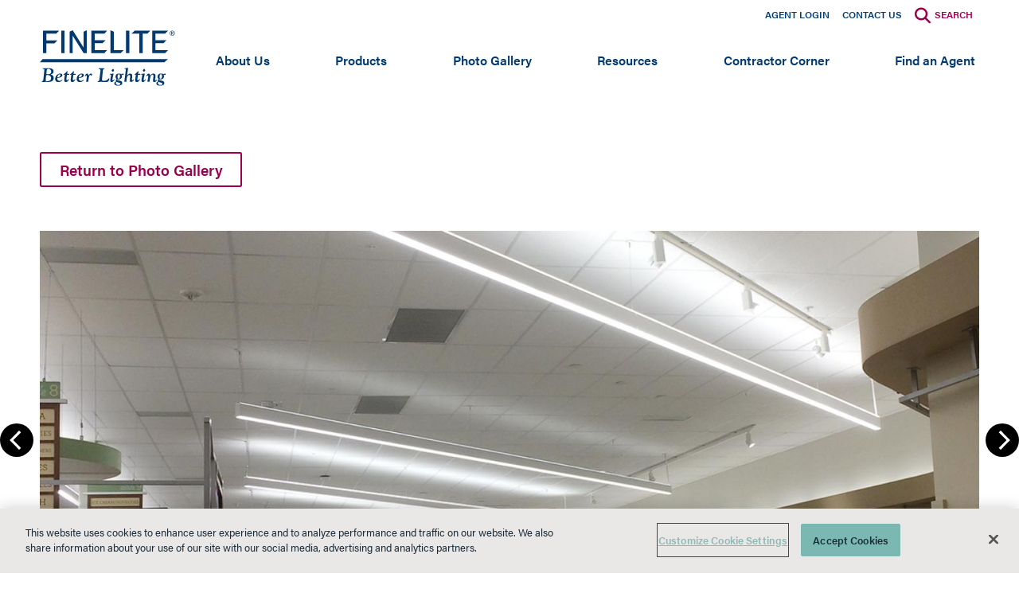

--- FILE ---
content_type: text/html; charset=UTF-8
request_url: https://www.finelite.com/photo-gallery-details/238,270?slide=21
body_size: 52692
content:
<!DOCTYPE html>
<html lang="en" dir="ltr" prefix="content: http://purl.org/rss/1.0/modules/content/  dc: http://purl.org/dc/terms/  foaf: http://xmlns.com/foaf/0.1/  og: http://ogp.me/ns#  rdfs: http://www.w3.org/2000/01/rdf-schema#  schema: http://schema.org/  sioc: http://rdfs.org/sioc/ns#  sioct: http://rdfs.org/sioc/types#  skos: http://www.w3.org/2004/02/skos/core#  xsd: http://www.w3.org/2001/XMLSchema# ">
  <head>
    <meta charset="utf-8" />
<meta name="Generator" content="Drupal 11 (https://www.drupal.org)" />
<meta name="MobileOptimized" content="width" />
<meta name="HandheldFriendly" content="true" />
<meta name="viewport" content="width=device-width, initial-scale=1.0" />
<link rel="icon" href="/sites/default/files/Finelite-Favicon.jpg" type="image/jpeg" />

    <title>Finelite | Better Lighting</title>
    <link rel="stylesheet" media="all" href="/libraries/slick/slick/slick.css?t9n66i" />
<link rel="stylesheet" media="all" href="/modules/contrib/slick/css/layout/slick.module.css?t9n66i" />
<link rel="stylesheet" media="all" href="/themes/contrib/stable/css/core/components/progress.module.css?t9n66i" />
<link rel="stylesheet" media="all" href="/themes/contrib/stable/css/core/components/ajax-progress.module.css?t9n66i" />
<link rel="stylesheet" media="all" href="/themes/contrib/stable/css/system/components/align.module.css?t9n66i" />
<link rel="stylesheet" media="all" href="/themes/contrib/stable/css/system/components/container-inline.module.css?t9n66i" />
<link rel="stylesheet" media="all" href="/themes/contrib/stable/css/system/components/clearfix.module.css?t9n66i" />
<link rel="stylesheet" media="all" href="/themes/contrib/stable/css/system/components/hidden.module.css?t9n66i" />
<link rel="stylesheet" media="all" href="/themes/contrib/stable/css/system/components/item-list.module.css?t9n66i" />
<link rel="stylesheet" media="all" href="/themes/contrib/stable/css/system/components/js.module.css?t9n66i" />
<link rel="stylesheet" media="all" href="/themes/contrib/stable/css/system/components/position-container.module.css?t9n66i" />
<link rel="stylesheet" media="all" href="/themes/contrib/stable/css/system/components/reset-appearance.module.css?t9n66i" />
<link rel="stylesheet" media="all" href="/modules/contrib/blazy/css/blazy.css?t9n66i" />
<link rel="stylesheet" media="all" href="/sites/default/files/simple_menu_icons_css/menu_icons_1769716750.css?t9n66i" />
<link rel="stylesheet" media="all" href="/modules/contrib/blazy/css/components/blazy.loading.css?t9n66i" />
<link rel="stylesheet" media="all" href="/themes/contrib/stable/css/views/views.module.css?t9n66i" />
<link rel="stylesheet" media="all" href="/libraries/slick/slick/slick-theme.css?t9n66i" />
<link rel="stylesheet" media="all" href="/modules/custom/project_six_mods/css/style.css?t9n66i" />
<link rel="stylesheet" media="all" href="/modules/custom/project_six_mods/css/search-modal.css?t9n66i" />
<link rel="stylesheet" media="all" href="/modules/contrib/slick/css/theme/slick.theme--classic.css?t9n66i" />
<link rel="stylesheet" media="all" href="/modules/contrib/slick/css/theme/slick.theme.css?t9n66i" />
<link rel="stylesheet" media="all" href="https://cdnjs.cloudflare.com/ajax/libs/font-awesome/4.3.0/css/font-awesome.min.css" />
<link rel="stylesheet" media="all" href="/modules/contrib/tb_megamenu/css/tb_megamenu.bootstrap.css?t9n66i" />
<link rel="stylesheet" media="all" href="/modules/contrib/tb_megamenu/css/tb_megamenu.compatibility.css?t9n66i" />
<link rel="stylesheet" media="all" href="/themes/contrib/stable/css/core/assets/vendor/normalize-css/normalize.css?t9n66i" />
<link rel="stylesheet" media="all" href="/themes/contrib/stable/css/core/normalize-fixes.css?t9n66i" />
<link rel="stylesheet" media="all" href="/themes/custom/classy/css/components/action-links.css?t9n66i" />
<link rel="stylesheet" media="all" href="/themes/custom/classy/css/components/breadcrumb.css?t9n66i" />
<link rel="stylesheet" media="all" href="/themes/custom/classy/css/components/button.css?t9n66i" />
<link rel="stylesheet" media="all" href="/themes/custom/classy/css/components/collapse-processed.css?t9n66i" />
<link rel="stylesheet" media="all" href="/themes/custom/classy/css/components/container-inline.css?t9n66i" />
<link rel="stylesheet" media="all" href="/themes/custom/classy/css/components/details.css?t9n66i" />
<link rel="stylesheet" media="all" href="/themes/custom/classy/css/components/exposed-filters.css?t9n66i" />
<link rel="stylesheet" media="all" href="/themes/custom/classy/css/components/field.css?t9n66i" />
<link rel="stylesheet" media="all" href="/themes/custom/classy/css/components/form.css?t9n66i" />
<link rel="stylesheet" media="all" href="/themes/custom/classy/css/components/icons.css?t9n66i" />
<link rel="stylesheet" media="all" href="/themes/custom/classy/css/components/inline-form.css?t9n66i" />
<link rel="stylesheet" media="all" href="/themes/custom/classy/css/components/item-list.css?t9n66i" />
<link rel="stylesheet" media="all" href="/themes/custom/classy/css/components/link.css?t9n66i" />
<link rel="stylesheet" media="all" href="/themes/custom/classy/css/components/links.css?t9n66i" />
<link rel="stylesheet" media="all" href="/themes/custom/classy/css/components/menu.css?t9n66i" />
<link rel="stylesheet" media="all" href="/themes/custom/classy/css/components/more-link.css?t9n66i" />
<link rel="stylesheet" media="all" href="/themes/custom/classy/css/components/pager.css?t9n66i" />
<link rel="stylesheet" media="all" href="/themes/custom/classy/css/components/tabledrag.css?t9n66i" />
<link rel="stylesheet" media="all" href="/themes/custom/classy/css/components/tableselect.css?t9n66i" />
<link rel="stylesheet" media="all" href="/themes/custom/classy/css/components/tablesort.css?t9n66i" />
<link rel="stylesheet" media="all" href="/themes/custom/classy/css/components/tabs.css?t9n66i" />
<link rel="stylesheet" media="all" href="/themes/custom/classy/css/components/textarea.css?t9n66i" />
<link rel="stylesheet" media="all" href="/themes/custom/classy/css/components/ui-dialog.css?t9n66i" />
<link rel="stylesheet" media="all" href="/themes/custom/classy/css/components/messages.css?t9n66i" />
<link rel="stylesheet" media="all" href="/themes/custom/classy/css/components/node.css?t9n66i" />
<link rel="stylesheet" media="all" href="/themes/custom/classy/css/components/progress.css?t9n66i" />
<link rel="stylesheet" media="all" href="/themes/custom/finelite/css/styles.css?t9n66i" />

    
    <link rel="stylesheet" href="https://use.typekit.net/luv1sgg.css">
    <link rel="shortcut icon" href="/favicon.ico" type="image/x-icon">
    <script>
      var screensize = window.innerWidth;
      document.cookie = "screensize = " + screensize;
    </script>
    <!-- Google Tag Manager -->
    <script>(function(w,d,s,l,i){w[l]=w[l]||[];w[l].push({'gtm.start':
          new Date().getTime(),event:'gtm.js'});var f=d.getElementsByTagName(s)[0],
        j=d.createElement(s),dl=l!='dataLayer'?'&l='+l:'';j.async=true;j.src=
        'https://www.googletagmanager.com/gtm.js?id='+i+dl;f.parentNode.insertBefore(j,f);
      })(window,document,'script','dataLayer','GTM-NH27RP9');</script>
    <!-- End Google Tag Manager -->
    <!--BEGIN QUALTRICS WEBSITE FEEDBACK SNIPPET-->
    <script type='text/javascript'>
      (function(){var g=function(g){
      this.go=function(){var a=document.createElement("script");a.type="text/javascript";a.src=g;document.body&&document.body.appendChild(a)};
      this.start=function(){var t=this;"complete"!==document.readyState?window.addEventListener?window.addEventListener("load",function(){t.go()},!1):window.attachEvent&&window.attachEvent("onload",function(){t.go()}):t.go()};};
      try{(new g("https://zn3orhpqszj2xbzwh-legrandcx.siteintercept.qualtrics.com/SIE/?Q_ZID=ZN_3OrHPQszJ2xbzwH")).start()}catch(i){}})();
    </script><div id='ZN_3OrHPQszJ2xbzwH'><!--DO NOT REMOVE-CONTENTS PLACED HERE--></div>
    <!--END WEBSITE FEEDBACK SNIPPET-->
  </head>
  <body class="path-photo-gallery-details">
        <a href="#main-content" class="visually-hidden-focusable skip-link">
      Skip to main content
    </a>

    <!-- Google Tag Manager (noscript) -->
    <noscript><iframe src="https://www.googletagmanager.com/ns.html?id=GTM-NH27RP9"
                      height="0" width="0" style="display:none;visibility:hidden"></iframe></noscript>
    <!-- End Google Tag Manager (noscript) -->
    
    
      <div class="dialog-off-canvas-main-canvas" data-off-canvas-main-canvas>
    <div class="layout-container">
  <div class="main-nav-wrapper">
      <div class="region region-primary-menu">
    <nav role="navigation" aria-labelledby="block-metacontatus-menu" id="block-metacontatus" class="block block-menu navigation menu--meta-contat-us">
            
  <h2 class="visually-hidden" id="block-metacontatus-menu">Secondary Menu</h2>
  

        
              <ul class="menu">
                    <li class="menu-icon menu-icon-35 menu-item">
        <a href="http://agentswebapp.azurewebsites.net/Default" target="_blank">Agent Login</a>
              </li>
                <li class="menu-icon menu-icon-34 menu-item">
        <a href="/contact-us" title="Contact Us" data-drupal-link-system-path="node/104">Contact Us</a>
              </li>
                <li class="menu-icon menu-icon-37 menu-item">
        <span title="Search">Search</span>
              </li>
        </ul>
  


  </nav>
<div id="block-finelite-branding" class="block block-system block-system-branding-block">
  
    
  			<a href="/" rel="home" class="site-logo">
			<img src="/themes/custom/finelite/logo.svg" alt="Finelite Better Lighting Home"/>
		</a>
	</div>
<div id="block-mainnavigation" class="block block-tb-megamenu block-tb-megamenu-menu-blockmain">
  
    
      <style type="text/css">
  .tb-megamenu.animate .mega > .mega-dropdown-menu, .tb-megamenu.animate.slide .mega > .mega-dropdown-menu > div {
    transition-delay: 200ms;  -webkit-transition-delay: 200ms;  -ms-transition-delay: 200ms;  -o-transition-delay: 200ms;  transition-duration: 400ms;  -webkit-transition-duration: 400ms;  -ms-transition-duration: 400ms;  -o-transition-duration: 400ms;
  }
</style>
<div  class="tb-megamenu tb-megamenu-main animate slide" data-duration="400" data-delay="200" id="tb-megamenu-main" role="navigation" aria-label="Main navigation">
      <button data-target=".mobile-nav" data-toggle="collapse" class="btn btn-navbar tb-megamenu-button hamburger hamburger--off" type="button">
            <span class="burger-bar">
      </span>
      <span class="burger-bar">
      </span>
      <span class="burger-bar">
      </span>
    </button>
    <div class="nav-collapse mobile-nav ">
    <ul  class="tb-megamenu-nav nav level-0 items-8" role="list" >
        <li  class="tb-megamenu-item level-1 mega dropdown" data-id="menu_link_content:7dd564f3-3362-4027-8e59-71ef44242bc6" data-level="1" data-type="menu_item" data-class="" data-xicon="" data-caption="" data-alignsub="" data-group="0" data-hidewcol="0" data-hidesub="0" data-label="" aria-level="1" >
      <a href="/about-us"  class="dropdown-toggle" aria-label="Open main submenu" title="About Finelite" aria-expanded="false" aria-labelledby="About Us">
          About Us
      </a>
      <div  class="tb-megamenu-submenu dropdown-menu mega-dropdown-menu nav-child" data-class="" data-width="" role="list">
  <div class="mega-dropdown-inner">
          <div  class="tb-megamenu-row row-fluid">
      <div  class="tb-megamenu-column span12 mega-col-nav" data-class="" data-width="12" data-hidewcol="0" id="tb-megamenu-column-1">
  <div class="tb-megamenu-column-inner mega-inner clearfix">
               <ul  class="tb-megamenu-subnav mega-nav level-1 items-7" role="list">
        <li  class="tb-megamenu-item level-2 mega" data-id="menu_link_content:da5ce52b-0ef6-4728-bd0e-e762e060e137" data-level="2" data-type="menu_item" data-class="" data-xicon="" data-caption="" data-alignsub="" data-group="1" data-hidewcol="0" data-hidesub="0" data-label="" aria-level="2" >
      <a href="/about-us/finelite-commitment"  title="The Finelite Commitment" aria-labelledby="The Finelite Commitment">
          The Finelite Commitment
      </a>
      
</li>

        <li  class="tb-megamenu-item level-2 mega" data-id="menu_link_content:11bc0e87-aefd-4903-8ad3-1967b4ed84b9" data-level="2" data-type="menu_item" data-class="" data-xicon="" data-caption="" data-alignsub="" data-group="1" data-hidewcol="0" data-hidesub="0" data-label="" aria-level="2" >
      <a href="/about-us/tailored-lighting"  title="Tailored Lighting" aria-labelledby="Tailored Lighting">
          Tailored Lighting
      </a>
      
</li>

        <li  class="tb-megamenu-item level-2 mega" data-id="menu_link_content:40fedd49-16e6-4869-b1eb-168098294251" data-level="2" data-type="menu_item" data-class="" data-xicon="" data-caption="" data-alignsub="" data-group="1" data-hidewcol="0" data-hidesub="0" data-label="" aria-level="2" >
      <a href="/support/customer-service"  title="Customer Service" aria-labelledby="Customer Service">
          Customer Service
      </a>
      
</li>

        <li  class="tb-megamenu-item level-2 mega" data-id="menu_link_content:64fe7ed7-5630-40c8-8d91-ff9ba034021d" data-level="2" data-type="menu_item" data-class="" data-xicon="" data-caption="" data-alignsub="" data-group="1" data-hidewcol="0" data-hidesub="0" data-label="" aria-level="2" >
      <a href="/about-us/sustainability"  title="Sustainability" aria-labelledby="Sustainability">
          Sustainability
      </a>
      
</li>

        <li  class="tb-megamenu-item level-2 mega mega-group" data-id="menu_link_content:d16d57e1-0b9c-4c45-8831-06db3c51527a" data-level="2" data-type="menu_item" data-class="" data-xicon="" data-caption="" data-alignsub="" data-group="1" data-hidewcol="0" data-hidesub="0" data-label="" aria-level="2" >
      <a href="/about-us/news-media"  aria-label="Open group menu" title="News &amp; Mediia" aria-expanded="false" aria-labelledby="News &amp; Media">
          News &amp; Media
      </a>
        <button id="News &amp; Media" class="tbm-submenu-toggle always-show expander" tabindex="0">
      <span class="visually-hidden">Toggle submenu</span>
    </button>
    <div  class="tb-megamenu-submenu mega-group-ct nav-child" data-class="" data-width="" role="list">
  <div class="mega-dropdown-inner">
          <div  class="tb-megamenu-row row-fluid">
      <div  class="tb-megamenu-column span12 mega-col-nav" data-class="" data-width="12" data-hidewcol="0" id="tb-megamenu-column-2">
  <div class="tb-megamenu-column-inner mega-inner clearfix">
               <ul  class="tb-megamenu-subnav mega-nav level-2 items-5" role="list">
        <li  class="tb-megamenu-item level-3 mega" data-id="menu_link_content:98cd1dd3-a402-47e4-a254-a46eb43d8381" data-level="3" data-type="menu_item" data-class="" data-xicon="" data-caption="" data-alignsub="" data-group="1" data-hidewcol="0" data-hidesub="0" data-label="" aria-level="3" >
      <a href="/about-us/news-media/awards"  title="Awards" aria-labelledby="Awards">
          Awards
      </a>
      
</li>

        <li  class="tb-megamenu-item level-3 mega" data-id="menu_link_content:105afffb-8f29-4e56-9b48-cc9d3b59ceb1" data-level="3" data-type="menu_item" data-class="" data-xicon="" data-caption="" data-alignsub="" data-group="1" data-hidewcol="0" data-hidesub="0" data-label="" aria-level="3" >
      <a href="/about-us/news-media?tid=311"  title="Finelite in the Media" aria-labelledby="Media">
          Media
      </a>
      
</li>

        <li  class="tb-megamenu-item level-3 mega" data-id="menu_link_content:4dbd11c3-eb3c-40fe-8adb-01329162b695" data-level="3" data-type="menu_item" data-class="" data-xicon="" data-caption="" data-alignsub="" data-group="1" data-hidewcol="0" data-hidesub="0" data-label="" aria-level="3" >
      <a href="/about-us/news-media?tid=256"  title="Press Releases" aria-labelledby="Press Releases">
          Press Releases
      </a>
      
</li>

        <li  class="tb-megamenu-item level-3 mega" data-id="menu_link_content:a6d557bd-196b-4b27-8c85-9719726a6a98" data-level="3" data-type="menu_item" data-class="" data-xicon="" data-caption="" data-alignsub="" data-group="1" data-hidewcol="0" data-hidesub="0" data-label="" aria-level="3" >
      <a href="/about-us/news-media?tid=259"  title="Research" aria-labelledby="Research">
          Research
      </a>
      
</li>

        <li  class="tb-megamenu-item level-3 mega" data-id="menu_link_content:8c4a60e9-06e7-4e69-9187-cd38c461abca" data-level="3" data-type="menu_item" data-class="" data-xicon="" data-caption="" data-alignsub="" data-group="1" data-hidewcol="0" data-hidesub="0" data-label="" aria-level="3" >
      <a href="/about-us/news-media?tid=278"  title="White Papers" aria-labelledby="White Papers">
          White Papers
      </a>
      
</li>

  </ul>

      </div>
</div>

  </div>

      </div>
</div>

</li>

        <li  class="tb-megamenu-item level-2 mega" data-id="menu_link_content:1cd2238a-72fa-4c4e-832f-54e3fdae4d6c" data-level="2" data-type="menu_item" data-class="" data-xicon="" data-caption="" data-alignsub="" data-group="1" data-hidewcol="0" data-hidesub="0" data-label="" aria-level="2" >
      <a href="/about-us/history"  title="Our History" aria-labelledby="History">
          History
      </a>
      
</li>

        <li  class="tb-megamenu-item level-2 mega" data-id="menu_link_content:2e8faa31-3554-4b00-a4ce-0439df67e74e" data-level="2" data-type="menu_item" data-class="" data-xicon="" data-caption="" data-alignsub="" data-group="1" data-hidewcol="0" data-hidesub="0" data-label="" aria-level="2" >
      <a href="/about-us/careers"  title="Job Opportunities" aria-labelledby="Job Opportunities">
          Job Opportunities
      </a>
      
</li>

  </ul>

      </div>
</div>

  </div>

      </div>
</div>

</li>

        <li  class="tb-megamenu-item level-1 mega dropdown" data-id="menu_link_content:175671d9-10af-4f69-aaa4-edbff5fb46f5" data-level="1" data-type="menu_item" data-class="" data-xicon="" data-caption="" data-alignsub="" data-group="0" data-hidewcol="0" data-hidesub="0" data-label="" aria-level="1" >
      <a href="/products"  class="dropdown-toggle" aria-label="Open main submenu" title="Products" aria-expanded="false" aria-labelledby="Products">
          Products
      </a>
      <div  class="tb-megamenu-submenu dropdown-menu mega-dropdown-menu nav-child" data-class="" data-width="" role="list">
  <div class="mega-dropdown-inner">
          <div  class="tb-megamenu-row row-fluid">
      <div  class="tb-megamenu-column span12 mega-col-nav" data-class="" data-width="12" data-hidewcol="0" id="tb-megamenu-column-3">
  <div class="tb-megamenu-column-inner mega-inner clearfix">
               <ul  class="tb-megamenu-subnav mega-nav level-1 items-29" role="list">
        <li  class="tb-megamenu-item level-2 mega dropdown-submenu" data-id="menu_link_content:886bb27f-cc0b-4af0-8a95-e4b0fa383cb8" data-level="2" data-type="menu_item" data-class="" data-xicon="" data-caption="" data-alignsub="" data-group="0" data-hidewcol="0" data-hidesub="0" data-label="" aria-level="2" >
      <a href="/products/hp1/standard"  class="dropdown-toggle" aria-expanded="false" aria-labelledby="HP-1 (NEW)">
          HP-1 (NEW)
      </a>
        <button id="HP-1 (NEW)" class="tbm-submenu-toggle always-show expander" tabindex="0">
      <span class="visually-hidden">Toggle submenu</span>
    </button>
    <div  class="tb-megamenu-submenu dropdown-menu mega-dropdown-menu nav-child" data-class="" data-width="" role="list">
  <div class="mega-dropdown-inner">
          <div  class="tb-megamenu-row row-fluid">
      <div  class="tb-megamenu-column span12 mega-col-nav" data-class="" data-width="12" data-hidewcol="0" id="tb-megamenu-column-4">
  <div class="tb-megamenu-column-inner mega-inner clearfix">
               <ul  class="tb-megamenu-subnav mega-nav level-2 items-2" role="list">
        <li  class="tb-megamenu-item level-3 mega" data-id="menu_link_content:9688e4bb-6c36-4b78-919b-4ec4a98792ad" data-level="3" data-type="menu_item" data-class="" data-xicon="" data-caption="" data-alignsub="" data-group="0" data-hidewcol="0" data-hidesub="0" data-label="" aria-level="3" >
      <a href="/products/hp1/standard/indirect-direct"  aria-labelledby="HP-1 ID">
          HP-1 ID
      </a>
      
</li>

        <li  class="tb-megamenu-item level-3 mega" data-id="menu_link_content:7c6cf576-bbc7-492c-9c2e-118273dae76d" data-level="3" data-type="menu_item" data-class="" data-xicon="" data-caption="" data-alignsub="" data-group="0" data-hidewcol="0" data-hidesub="0" data-label="" aria-level="3" >
      <a href="/products/hp1/standard/direct"  aria-labelledby="HP-1 D">
          HP-1 D
      </a>
      
</li>

  </ul>

      </div>
</div>

  </div>

      </div>
</div>

</li>

        <li  class="tb-megamenu-item level-2 mega dropdown-submenu" data-id="menu_link_content:fbfa3cf1-d013-4408-bcc7-bc6d76f694d0" data-level="2" data-type="menu_item" data-class="" data-xicon="" data-caption="" data-alignsub="" data-group="0" data-hidewcol="0" data-hidesub="0" data-label="" aria-level="2" >
      <a href="/products/hp3/standard"  class="dropdown-toggle" aria-expanded="false" aria-labelledby="HP-3 (NEW)">
          HP-3 (NEW)
      </a>
        <button id="HP-3 (NEW)" class="tbm-submenu-toggle always-show expander" tabindex="0">
      <span class="visually-hidden">Toggle submenu</span>
    </button>
    <div  class="tb-megamenu-submenu dropdown-menu mega-dropdown-menu nav-child" data-class="" data-width="" role="list">
  <div class="mega-dropdown-inner">
          <div  class="tb-megamenu-row row-fluid">
      <div  class="tb-megamenu-column span12 mega-col-nav" data-class="" data-width="12" data-hidewcol="0" id="tb-megamenu-column-5">
  <div class="tb-megamenu-column-inner mega-inner clearfix">
               <ul  class="tb-megamenu-subnav mega-nav level-2 items-6" role="list">
        <li  class="tb-megamenu-item level-3 mega" data-id="menu_link_content:09231d69-3b32-4efa-822c-c1684246a818" data-level="3" data-type="menu_item" data-class="" data-xicon="" data-caption="" data-alignsub="" data-group="0" data-hidewcol="0" data-hidesub="0" data-label="" aria-level="3" >
      <a href="/products/hp3/standard/indirect-direct"  title="HP-3 Indirect Direct Pendant" aria-labelledby="HP-3 ID">
          HP-3 ID
      </a>
      
</li>

        <li  class="tb-megamenu-item level-3 mega" data-id="menu_link_content:ee43db72-393d-4a18-ae98-b839f9e7e877" data-level="3" data-type="menu_item" data-class="" data-xicon="" data-caption="" data-alignsub="" data-group="0" data-hidewcol="0" data-hidesub="0" data-label="" aria-level="3" >
      <a href="/products/hp3/standard/direct"  title="HP-3 Direct Pendant" aria-labelledby="HP-3 D">
          HP-3 D
      </a>
      
</li>

        <li  class="tb-megamenu-item level-3 mega" data-id="menu_link_content:eea479f3-ba0f-4a33-a06f-3a583528a79c" data-level="3" data-type="menu_item" data-class="" data-xicon="" data-caption="" data-alignsub="" data-group="0" data-hidewcol="0" data-hidesub="0" data-label="" aria-level="3" >
      <a href="/products/hp3/standard/wall-mount-indirect-direct"  aria-labelledby="HP-3 WM-ID">
          HP-3 WM-ID
      </a>
      
</li>

        <li  class="tb-megamenu-item level-3 mega" data-id="menu_link_content:4f62425b-6048-423d-bbc2-6ec0e9c1333e" data-level="3" data-type="menu_item" data-class="" data-xicon="" data-caption="" data-alignsub="" data-group="0" data-hidewcol="0" data-hidesub="0" data-label="" aria-level="3" >
      <a href="/products/hp3/standard/wall-mount-direct"  aria-labelledby="HP-3 WM-D">
          HP-3 WM-D
      </a>
      
</li>

        <li  class="tb-megamenu-item level-3 mega" data-id="menu_link_content:c2375200-ffc6-4fbc-969f-647155deb113" data-level="3" data-type="menu_item" data-class="" data-xicon="" data-caption="" data-alignsub="" data-group="0" data-hidewcol="0" data-hidesub="0" data-label="" aria-level="3" >
      <a href="/products/hp3/standard/recessed"  title="HP-3 Recessed" aria-labelledby="HP-3 R">
          HP-3 R
      </a>
      
</li>

        <li  class="tb-megamenu-item level-3 mega" data-id="menu_link_content:66a4e08a-f14f-4879-a434-33b783d565c5" data-level="3" data-type="menu_item" data-class="" data-xicon="" data-caption="" data-alignsub="" data-group="0" data-hidewcol="0" data-hidesub="0" data-label="" aria-level="3" >
      <a href="/products/hp3/standard/surface-mount"  title="HP-3 Surface Mount" aria-labelledby="HP-3 SM">
          HP-3 SM
      </a>
      
</li>

  </ul>

      </div>
</div>

  </div>

      </div>
</div>

</li>

        <li  class="tb-megamenu-item level-2 mega" data-id="menu_link_content:c1e87bb0-b436-4bbc-b88b-7500fb642ff8" data-level="2" data-type="menu_item" data-class="" data-xicon="" data-caption="" data-alignsub="" data-group="0" data-hidewcol="0" data-hidesub="0" data-label="" aria-level="2" >
      <a href="/products/linear-trio-3"  aria-labelledby="Linear Trio 3 (NEW)">
          Linear Trio 3 (NEW)
      </a>
      
</li>

        <li  class="tb-megamenu-item level-2 mega" data-id="menu_link_content:712e46b9-c1fa-4e1c-8c90-1f7bcdd5f4d3" data-level="2" data-type="menu_item" data-class="" data-xicon="" data-caption="" data-alignsub="" data-group="0" data-hidewcol="0" data-hidesub="0" data-label="" aria-level="2" >
      <a href="/material_mimic"  aria-labelledby="Material Mimic">
          Material Mimic
      </a>
      
</li>

        <li  class="tb-megamenu-item level-2 mega" data-id="menu_link_content:7994e892-0543-4132-bc0d-73e85e0df0cd" data-level="2" data-type="menu_item" data-class="" data-xicon="" data-caption="" data-alignsub="" data-group="1" data-hidewcol="0" data-hidesub="0" data-label="" aria-level="2" >
      <a href="/controls"  title="Controls" aria-labelledby="Controls">
          Controls
      </a>
      
</li>

        <li  class="tb-megamenu-item level-2 mega" data-id="menu_link_content:34c7aa8d-a163-4527-9ed7-e3609f124402" data-level="2" data-type="menu_item" data-class="" data-xicon="" data-caption="" data-alignsub="" data-group="1" data-hidewcol="0" data-hidesub="0" data-label="" aria-level="2" >
      <a href="/resources/sustainable-design/declare"  title="Declare 2.0 Third Party Verified" aria-labelledby="Declare 2.0">
          Declare 2.0
      </a>
      
</li>

        <li  class="tb-megamenu-item level-2 mega mega-group" data-id="menu_link_content:a4f6da02-b5a7-4d5e-bf11-02f02ceee7d5" data-level="2" data-type="menu_item" data-class="" data-xicon="" data-caption="" data-alignsub="" data-group="1" data-hidewcol="0" data-hidesub="0" data-label="" aria-level="2" >
      <a href="/products/ho4"  aria-label="Open group menu" title="HO4 Collection" aria-expanded="false" aria-labelledby="HO4">
          HO4
      </a>
        <button id="HO4" class="tbm-submenu-toggle always-show expander" tabindex="0">
      <span class="visually-hidden">Toggle submenu</span>
    </button>
    <div  class="tb-megamenu-submenu mega-group-ct nav-child" data-class="" data-width="" role="list">
  <div class="mega-dropdown-inner">
          <div  class="tb-megamenu-row row-fluid">
      <div  class="tb-megamenu-column span12 mega-col-nav" data-class="" data-width="12" data-hidewcol="0" id="tb-megamenu-column-6">
  <div class="tb-megamenu-column-inner mega-inner clearfix">
               <ul  class="tb-megamenu-subnav mega-nav level-2 items-5" role="list">
        <li  class="tb-megamenu-item level-3 mega" data-id="menu_link_content:9f2dfcbe-4d32-4521-90fb-9ba3f92b01b7" data-level="3" data-type="menu_item" data-class="" data-xicon="" data-caption="" data-alignsub="" data-group="1" data-hidewcol="0" data-hidesub="0" data-label="" aria-level="3" >
      <a href="/products/ho4/indirect-direct"  title="HO4 Indirect Direct" aria-labelledby="HO4 ID">
          HO4 ID
      </a>
      
</li>

        <li  class="tb-megamenu-item level-3 mega" data-id="menu_link_content:3d00b4c3-7461-4ef8-9f35-20b5eba624a7" data-level="3" data-type="menu_item" data-class="" data-xicon="" data-caption="" data-alignsub="" data-group="1" data-hidewcol="0" data-hidesub="0" data-label="" aria-level="3" >
      <a href="/products/ho4/direct"  title="HO4 Direct" aria-labelledby="HO4 D">
          HO4 D
      </a>
      
</li>

        <li  class="tb-megamenu-item level-3 mega" data-id="menu_link_content:f20d42ac-8aad-46d8-a2c8-5d35082f8273" data-level="3" data-type="menu_item" data-class="" data-xicon="" data-caption="" data-alignsub="" data-group="1" data-hidewcol="0" data-hidesub="0" data-label="" aria-level="3" >
      <a href="/products/ho4/recessed"  title="HO4 Recessed" aria-labelledby="HO4 R">
          HO4 R
      </a>
      
</li>

        <li  class="tb-megamenu-item level-3 mega" data-id="menu_link_content:1c5bbc4d-f992-4220-8cf1-5c2584c61b4c" data-level="3" data-type="menu_item" data-class="" data-xicon="" data-caption="" data-alignsub="" data-group="1" data-hidewcol="0" data-hidesub="0" data-label="" aria-level="3" >
      <a href="/products/ho4/surface-mount"  title="HO4 Surface Mount" aria-labelledby="HO4 SM">
          HO4 SM
      </a>
      
</li>

        <li  class="tb-megamenu-item level-3 mega" data-id="menu_link_content:d262b8e3-6bfc-4f4d-948a-6b5efee41b47" data-level="3" data-type="menu_item" data-class="" data-xicon="" data-caption="" data-alignsub="" data-group="1" data-hidewcol="0" data-hidesub="0" data-label="" aria-level="3" >
      <a href="/products/ho4/uplight-downlight"  title="HO4 Uplight Downlight" aria-labelledby="HO4 UD">
          HO4 UD
      </a>
      
</li>

  </ul>

      </div>
</div>

  </div>

      </div>
</div>

</li>

        <li  class="tb-megamenu-item level-2 mega mega-group" data-id="menu_link_content:ea8e827a-e9a3-43e9-a0e3-d5d5251eb66e" data-level="2" data-type="menu_item" data-class="" data-xicon="" data-caption="" data-alignsub="" data-group="1" data-hidewcol="0" data-hidesub="0" data-label="" aria-level="2" >
      <a href="/products/hp2"  aria-label="Open group menu" title="HP-2" aria-expanded="false" aria-labelledby="HP-2">
          HP-2
      </a>
        <button id="HP-2" class="tbm-submenu-toggle always-show expander" tabindex="0">
      <span class="visually-hidden">Toggle submenu</span>
    </button>
    <div  class="tb-megamenu-submenu mega-group-ct nav-child" data-class="" data-width="" role="list">
  <div class="mega-dropdown-inner">
          <div  class="tb-megamenu-row row-fluid">
      <div  class="tb-megamenu-column span12 mega-col-nav" data-class="" data-width="12" data-hidewcol="0" id="tb-megamenu-column-7">
  <div class="tb-megamenu-column-inner mega-inner clearfix">
               <ul  class="tb-megamenu-subnav mega-nav level-2 items-5" role="list">
        <li  class="tb-megamenu-item level-3 mega mega-group" data-id="menu_link_content:2fd6dd36-5d8b-4693-837d-a4858f8f6f23" data-level="3" data-type="menu_item" data-class="" data-xicon="" data-caption="" data-alignsub="" data-group="1" data-hidewcol="0" data-hidesub="0" data-label="" aria-level="3" >
      <a href="/products/hp2/standard"  aria-label="Open group menu" title="HP-2 Standard Collection" aria-expanded="false" aria-labelledby="HP-2 Standard Collection">
          HP-2 Standard Collection
      </a>
        <button id="HP-2 Standard Collection" class="tbm-submenu-toggle always-show expander" tabindex="0">
      <span class="visually-hidden">Toggle submenu</span>
    </button>
    <div  class="tb-megamenu-submenu mega-group-ct nav-child" data-class="" data-width="" role="list">
  <div class="mega-dropdown-inner">
          <div  class="tb-megamenu-row row-fluid">
      <div  class="tb-megamenu-column span12 mega-col-nav" data-class="" data-width="12" data-hidewcol="0" id="tb-megamenu-column-8">
  <div class="tb-megamenu-column-inner mega-inner clearfix">
               <ul  class="tb-megamenu-subnav mega-nav level-3 items-12" role="list">
        <li  class="tb-megamenu-item level-4 mega" data-id="menu_link_content:7ec2a93b-8969-450f-9991-d0030d24a755" data-level="4" data-type="menu_item" data-class="" data-xicon="" data-caption="" data-alignsub="" data-group="1" data-hidewcol="0" data-hidesub="0" data-label="" aria-level="4" >
      <a href="/products/hp2/standard/indirect-direct"  title="HP-2 Indirect Direct" aria-labelledby="HP-2 ID">
          HP-2 ID
      </a>
      
</li>

        <li  class="tb-megamenu-item level-4 mega" data-id="menu_link_content:8f7c449d-741c-413b-89b6-aab740d4772d" data-level="4" data-type="menu_item" data-class="" data-xicon="" data-caption="" data-alignsub="" data-group="1" data-hidewcol="0" data-hidesub="0" data-label="" aria-level="4" >
      <a href="/products/hp2/standard/direct"  title="HP-2 Direct" aria-labelledby="HP-2 D">
          HP-2 D
      </a>
      
</li>

        <li  class="tb-megamenu-item level-4 mega" data-id="menu_link_content:b3da10b3-8419-42bf-9dbb-0a54dc5582d6" data-level="4" data-type="menu_item" data-class="" data-xicon="" data-caption="" data-alignsub="" data-group="1" data-hidewcol="0" data-hidesub="0" data-label="" aria-level="4" >
      <a href="/products/hp2/standard/wall-wash-direct"  title="HP-2 Wall Wash Direct" aria-labelledby="HP-2 WW-D">
          HP-2 WW-D
      </a>
      
</li>

        <li  class="tb-megamenu-item level-4 mega" data-id="menu_link_content:c777b986-af61-4fe5-94a5-45b93a90be15" data-level="4" data-type="menu_item" data-class="" data-xicon="" data-caption="" data-alignsub="" data-group="1" data-hidewcol="0" data-hidesub="0" data-label="" aria-level="4" >
      <a href="/products/hp2/standard/indirect"  title="HP-2 Indirect" aria-labelledby="HP-2 I">
          HP-2 I
      </a>
      
</li>

        <li  class="tb-megamenu-item level-4 mega" data-id="menu_link_content:22adface-f3ad-441a-ad7c-25c0ec9d4e77" data-level="4" data-type="menu_item" data-class="" data-xicon="" data-caption="" data-alignsub="" data-group="1" data-hidewcol="0" data-hidesub="0" data-label="" aria-level="4" >
      <a href="/products/hp2/standard/wall-mount-indirect-direct"  title="HP-2 Wall Mount Indirect Direct" aria-labelledby="HP-2 WM-ID">
          HP-2 WM-ID
      </a>
      
</li>

        <li  class="tb-megamenu-item level-4 mega" data-id="menu_link_content:8a0abf68-a933-448b-a900-8b492be54af0" data-level="4" data-type="menu_item" data-class="" data-xicon="" data-caption="" data-alignsub="" data-group="1" data-hidewcol="0" data-hidesub="0" data-label="" aria-level="4" >
      <a href="/products/hp2/standard/wall-mount-direct"  title="HP-2 Wall Mount Direct" aria-labelledby="HP-2 WM-D">
          HP-2 WM-D
      </a>
      
</li>

        <li  class="tb-megamenu-item level-4 mega" data-id="menu_link_content:fc8719d6-6f38-4473-83e8-6c62fc09c7d5" data-level="4" data-type="menu_item" data-class="" data-xicon="" data-caption="" data-alignsub="" data-group="1" data-hidewcol="0" data-hidesub="0" data-label="" aria-level="4" >
      <a href="/products/hp2/standard/wall-mount-indirect"  title="HP-2 Wall Mount Indirect" aria-labelledby="HP-2 WM-I">
          HP-2 WM-I
      </a>
      
</li>

        <li  class="tb-megamenu-item level-4 mega" data-id="menu_link_content:b0755710-6742-4732-ba97-69967ff8ccb7" data-level="4" data-type="menu_item" data-class="" data-xicon="" data-caption="" data-alignsub="" data-group="1" data-hidewcol="0" data-hidesub="0" data-label="" aria-level="4" >
      <a href="/products/hp2/standard/recessed"  title="HP-2 Recessed" aria-labelledby="HP-2 R">
          HP-2 R
      </a>
      
</li>

        <li  class="tb-megamenu-item level-4 mega" data-id="menu_link_content:8d46ede8-6531-49ab-bd9a-4e54a856198a" data-level="4" data-type="menu_item" data-class="" data-xicon="" data-caption="" data-alignsub="" data-group="1" data-hidewcol="0" data-hidesub="0" data-label="" aria-level="4" >
      <a href="/products/hp2/standard/wall-wash-recessed"  title="HP-2 Wall Wash Recessed" aria-labelledby="HP-2 WW-R">
          HP-2 WW-R
      </a>
      
</li>

        <li  class="tb-megamenu-item level-4 mega" data-id="menu_link_content:4836dfc3-6b63-46d9-b624-92610cb56aed" data-level="4" data-type="menu_item" data-class="" data-xicon="" data-caption="" data-alignsub="" data-group="1" data-hidewcol="0" data-hidesub="0" data-label="" aria-level="4" >
      <a href="/products/hp2/standard/surface-mount"  title="HP-2 Surface Mount" aria-labelledby="HP-2 SM">
          HP-2 SM
      </a>
      
</li>

        <li  class="tb-megamenu-item level-4 mega" data-id="menu_link_content:14937f8a-0bcd-44c3-9835-df05edf74332" data-level="4" data-type="menu_item" data-class="" data-xicon="" data-caption="" data-alignsub="" data-group="1" data-hidewcol="0" data-hidesub="0" data-label="" aria-level="4" >
      <a href="/products/hp2/standard/wall-wash-surface-mount"  title="HP-2 Wall Wash Surface Mount" aria-labelledby="HP-2 WW-SM">
          HP-2 WW-SM
      </a>
      
</li>

        <li  class="tb-megamenu-item level-4 mega" data-id="menu_link_content:190a5efb-1624-4d4c-b8b1-e43398235ffc" data-level="4" data-type="menu_item" data-class="" data-xicon="" data-caption="" data-alignsub="" data-group="1" data-hidewcol="0" data-hidesub="0" data-label="" aria-level="4" >
      <a href="/products/hp2/standard/wall-wash-arm-mount"  title="HP-2 Wall Wash Arm Mount" aria-labelledby="HP-2 WW-AM">
          HP-2 WW-AM
      </a>
      
</li>

  </ul>

      </div>
</div>

  </div>

      </div>
</div>

</li>

        <li  class="tb-megamenu-item level-3 mega mega-group" data-id="menu_link_content:a518540e-f432-4780-b526-b56dc44d1941" data-level="3" data-type="menu_item" data-class="" data-xicon="" data-caption="" data-alignsub="" data-group="1" data-hidewcol="0" data-hidesub="0" data-label="" aria-level="3" >
      <a href="/products/acoustic"  aria-label="Open group menu" title="HP-2 Acoustic Collection" aria-expanded="false" aria-labelledby="HP-2 Acoustic Collection">
          HP-2 Acoustic Collection
      </a>
        <button id="HP-2 Acoustic Collection" class="tbm-submenu-toggle always-show expander" tabindex="0">
      <span class="visually-hidden">Toggle submenu</span>
    </button>
    <div  class="tb-megamenu-submenu mega-group-ct nav-child" data-class="" data-width="" role="list">
  <div class="mega-dropdown-inner">
          <div  class="tb-megamenu-row row-fluid">
      <div  class="tb-megamenu-column span12 mega-col-nav" data-class="" data-width="12" data-hidewcol="0" id="tb-megamenu-column-9">
  <div class="tb-megamenu-column-inner mega-inner clearfix">
               <ul  class="tb-megamenu-subnav mega-nav level-3 items-3" role="list">
        <li  class="tb-megamenu-item level-4 mega" data-id="menu_link_content:700bfca2-209e-4ca7-8618-e28cb4a03e96" data-level="4" data-type="menu_item" data-class="" data-xicon="" data-caption="" data-alignsub="" data-group="1" data-hidewcol="0" data-hidesub="0" data-label="" aria-level="4" >
      <a href="/products/acoustic/hp2-indirect-direct-baffle"  title="HP-2 Indirect/Direct Acoustic Baffle" aria-labelledby="HP-2 ID Acoustic Baffle">
          HP-2 ID Acoustic Baffle
      </a>
      
</li>

        <li  class="tb-megamenu-item level-4 mega" data-id="menu_link_content:c6fb6469-ecb2-4e39-bb0e-6347d7bbb301" data-level="4" data-type="menu_item" data-class="" data-xicon="" data-caption="" data-alignsub="" data-group="1" data-hidewcol="0" data-hidesub="0" data-label="" aria-level="4" >
      <a href="/products/acoustic/hp2-direct-baffle"  title="HP-2 Direct Acoustic Baffle" aria-labelledby="HP-2 D Acoustic Baffle">
          HP-2 D Acoustic Baffle
      </a>
      
</li>

        <li  class="tb-megamenu-item level-4 mega" data-id="menu_link_content:33942126-925e-476b-85a3-688872dc100b" data-level="4" data-type="menu_item" data-class="" data-xicon="" data-caption="" data-alignsub="" data-group="1" data-hidewcol="0" data-hidesub="0" data-label="" aria-level="4" >
      <a href="/products/acoustic/hp2-baffle-unlit"  title="HP-2 Acoustic Baffle Unlit" aria-labelledby="HP-2 Acoustic Baffle Unlit">
          HP-2 Acoustic Baffle Unlit
      </a>
      
</li>

  </ul>

      </div>
</div>

  </div>

      </div>
</div>

</li>

        <li  class="tb-megamenu-item level-3 mega mega-group" data-id="menu_link_content:6b7c39d3-d34b-473f-aa17-768eb0907442" data-level="3" data-type="menu_item" data-class="" data-xicon="" data-caption="" data-alignsub="" data-group="1" data-hidewcol="0" data-hidesub="0" data-label="" aria-level="3" >
      <a href="/products/hp2/circle"  aria-label="Open group menu" title="HP-2 Circle Collection" aria-expanded="false" aria-labelledby="HP-2 Circle">
          HP-2 Circle
      </a>
        <button id="HP-2 Circle" class="tbm-submenu-toggle always-show expander" tabindex="0">
      <span class="visually-hidden">Toggle submenu</span>
    </button>
    <div  class="tb-megamenu-submenu mega-group-ct nav-child" data-class="" data-width="" role="list">
  <div class="mega-dropdown-inner">
          <div  class="tb-megamenu-row row-fluid">
      <div  class="tb-megamenu-column span12 mega-col-nav" data-class="" data-width="12" data-hidewcol="0" id="tb-megamenu-column-10">
  <div class="tb-megamenu-column-inner mega-inner clearfix">
               <ul  class="tb-megamenu-subnav mega-nav level-3 items-3" role="list">
        <li  class="tb-megamenu-item level-4 mega" data-id="menu_link_content:a1baefdc-579e-4a7d-89df-cb90b06cf5c1" data-level="4" data-type="menu_item" data-class="" data-xicon="" data-caption="" data-alignsub="" data-group="1" data-hidewcol="0" data-hidesub="0" data-label="" aria-level="4" >
      <a href="/products/hp2/circle/direct"  title="HP-2 Circle Direct" aria-labelledby="HP-2 Circle D">
          HP-2 Circle D
      </a>
      
</li>

        <li  class="tb-megamenu-item level-4 mega" data-id="menu_link_content:2c224643-9dfb-48d2-9329-d4c334e0b972" data-level="4" data-type="menu_item" data-class="" data-xicon="" data-caption="" data-alignsub="" data-group="1" data-hidewcol="0" data-hidesub="0" data-label="" aria-level="4" >
      <a href="/products/hp2/circle/recessed"  title="HP-2 Circle Recessed" aria-labelledby="HP-2 Circle R">
          HP-2 Circle R
      </a>
      
</li>

        <li  class="tb-megamenu-item level-4 mega" data-id="menu_link_content:f0ba7e48-38d3-43b3-8bb2-dfb2be83e5bc" data-level="4" data-type="menu_item" data-class="" data-xicon="" data-caption="" data-alignsub="" data-group="1" data-hidewcol="0" data-hidesub="0" data-label="" aria-level="4" >
      <a href="/products/hp2/circle/surface-mount"  title="HP-2 Circle Surface Mount" aria-labelledby="HP-2 Circle SM">
          HP-2 Circle SM
      </a>
      
</li>

  </ul>

      </div>
</div>

  </div>

      </div>
</div>

</li>

        <li  class="tb-megamenu-item level-3 mega" data-id="menu_link_content:23a98b8a-8662-4817-9791-bdaeae8b8970" data-level="3" data-type="menu_item" data-class="" data-xicon="" data-caption="" data-alignsub="" data-group="1" data-hidewcol="0" data-hidesub="0" data-label="" aria-level="3" >
      <a href="/products/hp2/micro-louver"  title="HP-2 Micro Louver" aria-labelledby="HP-2 Micro Louver">
          HP-2 Micro Louver
      </a>
      
</li>

        <li  class="tb-megamenu-item level-3 mega" data-id="menu_link_content:f67b3612-a71d-4919-aeeb-b020b981785c" data-level="3" data-type="menu_item" data-class="" data-xicon="" data-caption="" data-alignsub="" data-group="1" data-hidewcol="0" data-hidesub="0" data-label="" aria-level="3" >
      <a href="/products/perimeter/hp2-ws"  title="HP-2 WS Perimeter Slot" aria-labelledby="HP-2 WS Perimeter Slot">
          HP-2 WS Perimeter Slot
      </a>
      
</li>

  </ul>

      </div>
</div>

  </div>

      </div>
</div>

</li>

        <li  class="tb-megamenu-item level-2 mega mega-group" data-id="menu_link_content:8a7ff861-4a8d-4a78-b76e-70adafdebb18" data-level="2" data-type="menu_item" data-class="" data-xicon="" data-caption="" data-alignsub="" data-group="1" data-hidewcol="0" data-hidesub="0" data-label="" aria-level="2" >
      <a href="/products/hp4"  aria-label="Open group menu" title="HP-4" aria-expanded="false" aria-labelledby="HP-4">
          HP-4
      </a>
        <button id="HP-4" class="tbm-submenu-toggle always-show expander" tabindex="0">
      <span class="visually-hidden">Toggle submenu</span>
    </button>
    <div  class="tb-megamenu-submenu mega-group-ct nav-child" data-class="" data-width="" role="list">
  <div class="mega-dropdown-inner">
          <div  class="tb-megamenu-row row-fluid">
      <div  class="tb-megamenu-column span12 mega-col-nav" data-class="" data-width="12" data-hidewcol="0" id="tb-megamenu-column-11">
  <div class="tb-megamenu-column-inner mega-inner clearfix">
               <ul  class="tb-megamenu-subnav mega-nav level-2 items-5" role="list">
        <li  class="tb-megamenu-item level-3 mega mega-group" data-id="menu_link_content:a84f87de-9e3e-4f8b-a955-da913b5dcd40" data-level="3" data-type="menu_item" data-class="" data-xicon="" data-caption="" data-alignsub="" data-group="1" data-hidewcol="0" data-hidesub="0" data-label="" aria-level="3" >
      <a href="/products/hp4/standard"  aria-label="Open group menu" title="HP-4 Standard Collection" aria-expanded="false" aria-labelledby="HP-4 Standard Collection">
          HP-4 Standard Collection
      </a>
        <button id="HP-4 Standard Collection" class="tbm-submenu-toggle always-show expander" tabindex="0">
      <span class="visually-hidden">Toggle submenu</span>
    </button>
    <div  class="tb-megamenu-submenu mega-group-ct nav-child" data-class="" data-width="" role="list">
  <div class="mega-dropdown-inner">
          <div  class="tb-megamenu-row row-fluid">
      <div  class="tb-megamenu-column span12 mega-col-nav" data-class="" data-width="12" data-hidewcol="0" id="tb-megamenu-column-12">
  <div class="tb-megamenu-column-inner mega-inner clearfix">
               <ul  class="tb-megamenu-subnav mega-nav level-3 items-12" role="list">
        <li  class="tb-megamenu-item level-4 mega" data-id="menu_link_content:b337e2bd-e69e-4a41-8bec-c455b4735da8" data-level="4" data-type="menu_item" data-class="" data-xicon="" data-caption="" data-alignsub="" data-group="1" data-hidewcol="0" data-hidesub="0" data-label="" aria-level="4" >
      <a href="/products/hp4/standard/indirect-direct"  title="HP-4 Indirect Direct" aria-labelledby="HP-4 ID">
          HP-4 ID
      </a>
      
</li>

        <li  class="tb-megamenu-item level-4 mega" data-id="menu_link_content:b0581913-1fea-45a5-9efb-57d44da30662" data-level="4" data-type="menu_item" data-class="" data-xicon="" data-caption="" data-alignsub="" data-group="1" data-hidewcol="0" data-hidesub="0" data-label="" aria-level="4" >
      <a href="/products/hp4/standard/direct"  title="HP-4 Direct" aria-labelledby="HP-4 D">
          HP-4 D
      </a>
      
</li>

        <li  class="tb-megamenu-item level-4 mega" data-id="menu_link_content:032897b0-b4ae-4dd8-aff6-defd1601f531" data-level="4" data-type="menu_item" data-class="" data-xicon="" data-caption="" data-alignsub="" data-group="1" data-hidewcol="0" data-hidesub="0" data-label="" aria-level="4" >
      <a href="/products/hp4/standard/wall-wash-direct"  title="HP-4 Wall Wash Direct" aria-labelledby="HP-4 WW-D">
          HP-4 WW-D
      </a>
      
</li>

        <li  class="tb-megamenu-item level-4 mega" data-id="menu_link_content:05ecea66-ac12-4f7c-a830-e44739e67c62" data-level="4" data-type="menu_item" data-class="" data-xicon="" data-caption="" data-alignsub="" data-group="1" data-hidewcol="0" data-hidesub="0" data-label="" aria-level="4" >
      <a href="/products/hp4/standard/indirect"  title="HP-4 Indirect" aria-labelledby="HP-4 I">
          HP-4 I
      </a>
      
</li>

        <li  class="tb-megamenu-item level-4 mega" data-id="menu_link_content:806358bc-96e8-4a5c-a34d-ea86da20047b" data-level="4" data-type="menu_item" data-class="" data-xicon="" data-caption="" data-alignsub="" data-group="1" data-hidewcol="0" data-hidesub="0" data-label="" aria-level="4" >
      <a href="/products/hp4/standard/wall-mount-indirect-direct"  title="HP-4 Wall Mount Indirect Direct" aria-labelledby="HP-4 WM-ID">
          HP-4 WM-ID
      </a>
      
</li>

        <li  class="tb-megamenu-item level-4 mega" data-id="menu_link_content:0b7e24f0-4d93-4f2d-a10b-c0f23c7dd252" data-level="4" data-type="menu_item" data-class="" data-xicon="" data-caption="" data-alignsub="" data-group="1" data-hidewcol="0" data-hidesub="0" data-label="" aria-level="4" >
      <a href="/products/hp4/standard/wall-mount-direct"  title="HP-4 Wall Mount Direct" aria-labelledby="HP-4 WM-D">
          HP-4 WM-D
      </a>
      
</li>

        <li  class="tb-megamenu-item level-4 mega" data-id="menu_link_content:5cef5159-884f-4b0a-af68-b24eaada5e0b" data-level="4" data-type="menu_item" data-class="" data-xicon="" data-caption="" data-alignsub="" data-group="1" data-hidewcol="0" data-hidesub="0" data-label="" aria-level="4" >
      <a href="/products/hp4/standard/wall-mount-indirect"  title="HP-4 Wall Mount Indirect" aria-labelledby="HP-4 WM-I">
          HP-4 WM-I
      </a>
      
</li>

        <li  class="tb-megamenu-item level-4 mega" data-id="menu_link_content:d0317056-593b-4f17-8d9e-e04d5d73e2da" data-level="4" data-type="menu_item" data-class="" data-xicon="" data-caption="" data-alignsub="" data-group="1" data-hidewcol="0" data-hidesub="0" data-label="" aria-level="4" >
      <a href="/products/hp4/standard/recessed"  title="HP-4 Recessed" aria-labelledby="HP-4  R">
          HP-4  R
      </a>
      
</li>

        <li  class="tb-megamenu-item level-4 mega" data-id="menu_link_content:d42a5f7d-0196-4036-9626-2990cf640ef5" data-level="4" data-type="menu_item" data-class="" data-xicon="" data-caption="" data-alignsub="" data-group="1" data-hidewcol="0" data-hidesub="0" data-label="" aria-level="4" >
      <a href="/products/hp4/standard/wall-wash-recessed"  title="HP-4 Wall Wash Recessed" aria-labelledby="HP-4 WW-R">
          HP-4 WW-R
      </a>
      
</li>

        <li  class="tb-megamenu-item level-4 mega" data-id="menu_link_content:07751189-ce50-4bcd-b2d2-45a217e1ecd3" data-level="4" data-type="menu_item" data-class="" data-xicon="" data-caption="" data-alignsub="" data-group="1" data-hidewcol="0" data-hidesub="0" data-label="" aria-level="4" >
      <a href="/products/hp4/standard/surface-mount"  title="HP-4 Surface Mount" aria-labelledby="HP-4 SM">
          HP-4 SM
      </a>
      
</li>

        <li  class="tb-megamenu-item level-4 mega" data-id="menu_link_content:19553134-e8d2-495c-bc1a-c545452d4905" data-level="4" data-type="menu_item" data-class="" data-xicon="" data-caption="" data-alignsub="" data-group="1" data-hidewcol="0" data-hidesub="0" data-label="" aria-level="4" >
      <a href="/products/hp4/standard/wall-wash-surface-mount"  title="HP-4 Wall Wash Surface Mount" aria-labelledby="HP-4 WW-SM">
          HP-4 WW-SM
      </a>
      
</li>

        <li  class="tb-megamenu-item level-4 mega" data-id="menu_link_content:0ffeb7b1-2a27-40c3-9d2d-862ac46bf388" data-level="4" data-type="menu_item" data-class="" data-xicon="" data-caption="" data-alignsub="" data-group="1" data-hidewcol="0" data-hidesub="0" data-label="" aria-level="4" >
      <a href="/products/hp4/standard/wall-wash-arm-mount"  title="HP-4 Wall Wash Arm Mount" aria-labelledby="HP-4 WW-AM">
          HP-4 WW-AM
      </a>
      
</li>

  </ul>

      </div>
</div>

  </div>

      </div>
</div>

</li>

        <li  class="tb-megamenu-item level-3 mega" data-id="menu_link_content:518b237a-feb7-4235-9559-0836046cb2db" data-level="3" data-type="menu_item" data-class="" data-xicon="" data-caption="" data-alignsub="" data-group="1" data-hidewcol="0" data-hidesub="0" data-label="" aria-level="3" >
      <a href="/products/hp4/accent-lighting"  title="HP-4 Accent Lighting" aria-labelledby="HP-4 Accent Lighting">
          HP-4 Accent Lighting
      </a>
      
</li>

        <li  class="tb-megamenu-item level-3 mega mega-group" data-id="menu_link_content:1b554888-6968-46bf-8592-191b70140ada" data-level="3" data-type="menu_item" data-class="" data-xicon="" data-caption="" data-alignsub="" data-group="1" data-hidewcol="0" data-hidesub="0" data-label="" aria-level="3" >
      <a href="/products/hp4/circle"  aria-label="Open group menu" title="HP-4 Circle Collection" aria-expanded="false" aria-labelledby="HP-4 Circle">
          HP-4 Circle
      </a>
        <button id="HP-4 Circle" class="tbm-submenu-toggle always-show expander" tabindex="0">
      <span class="visually-hidden">Toggle submenu</span>
    </button>
    <div  class="tb-megamenu-submenu mega-group-ct nav-child" data-class="" data-width="" role="list">
  <div class="mega-dropdown-inner">
          <div  class="tb-megamenu-row row-fluid">
      <div  class="tb-megamenu-column span12 mega-col-nav" data-class="" data-width="12" data-hidewcol="0" id="tb-megamenu-column-13">
  <div class="tb-megamenu-column-inner mega-inner clearfix">
               <ul  class="tb-megamenu-subnav mega-nav level-3 items-4" role="list">
        <li  class="tb-megamenu-item level-4 mega" data-id="menu_link_content:3ba5ea55-e5e6-4cae-badf-0e9ffa783896" data-level="4" data-type="menu_item" data-class="" data-xicon="" data-caption="" data-alignsub="" data-group="1" data-hidewcol="0" data-hidesub="0" data-label="" aria-level="4" >
      <a href="/products/hp4/circle/indirect-direct"  title="HP-4 Circle ID" aria-labelledby="HP-4 Circle ID">
          HP-4 Circle ID
      </a>
      
</li>

        <li  class="tb-megamenu-item level-4 mega" data-id="menu_link_content:f672440e-ae0d-403c-a09d-98886ad4c4c9" data-level="4" data-type="menu_item" data-class="" data-xicon="" data-caption="" data-alignsub="" data-group="1" data-hidewcol="0" data-hidesub="0" data-label="" aria-level="4" >
      <a href="/products/hp4/circle/direct"  title="HP-4 Circle Direct" aria-labelledby="HP-4 Circle D">
          HP-4 Circle D
      </a>
      
</li>

        <li  class="tb-megamenu-item level-4 mega" data-id="menu_link_content:932c51d5-2628-4654-bae8-d1317c1c2444" data-level="4" data-type="menu_item" data-class="" data-xicon="" data-caption="" data-alignsub="" data-group="1" data-hidewcol="0" data-hidesub="0" data-label="" aria-level="4" >
      <a href="/products/hp4/circle/recessed"  title="HP-4 Circle Recessed" aria-labelledby="HP-4 Circle R">
          HP-4 Circle R
      </a>
      
</li>

        <li  class="tb-megamenu-item level-4 mega" data-id="menu_link_content:83d88f1f-0000-4932-adf3-9b97f83931e8" data-level="4" data-type="menu_item" data-class="" data-xicon="" data-caption="" data-alignsub="" data-group="1" data-hidewcol="0" data-hidesub="0" data-label="" aria-level="4" >
      <a href="/products/hp4/circle/surface-mount"  title="HP-4 Circle Surface Mount" aria-labelledby="HP-4 Circle SM">
          HP-4 Circle SM
      </a>
      
</li>

  </ul>

      </div>
</div>

  </div>

      </div>
</div>

</li>

        <li  class="tb-megamenu-item level-3 mega" data-id="menu_link_content:a1ab1c48-570e-48d7-8785-96ddd6790cb4" data-level="3" data-type="menu_item" data-class="" data-xicon="" data-caption="" data-alignsub="" data-group="1" data-hidewcol="0" data-hidesub="0" data-label="" aria-level="3" >
      <a href="/products/hp4/curved-sections"  title="HP-4 Curves Sections" aria-labelledby="HP-4 Curved Sections">
          HP-4 Curved Sections
      </a>
      
</li>

        <li  class="tb-megamenu-item level-3 mega mega-group" data-id="menu_link_content:52d83b7d-2f32-4c02-89fd-2016f57f0e2b" data-level="3" data-type="menu_item" data-class="" data-xicon="" data-caption="" data-alignsub="" data-group="1" data-hidewcol="0" data-hidesub="0" data-label="" aria-level="3" >
      <a href="/products/hp4/wet-location"  aria-label="Open group menu" title="HP-4 Wet Location Collection" aria-expanded="false" aria-labelledby="HP-4 Wet Location">
          HP-4 Wet Location
      </a>
        <button id="HP-4 Wet Location" class="tbm-submenu-toggle always-show expander" tabindex="0">
      <span class="visually-hidden">Toggle submenu</span>
    </button>
    <div  class="tb-megamenu-submenu mega-group-ct nav-child" data-class="" data-width="" role="list">
  <div class="mega-dropdown-inner">
          <div  class="tb-megamenu-row row-fluid">
      <div  class="tb-megamenu-column span12 mega-col-nav" data-class="" data-width="12" data-hidewcol="0" id="tb-megamenu-column-14">
  <div class="tb-megamenu-column-inner mega-inner clearfix">
               <ul  class="tb-megamenu-subnav mega-nav level-3 items-4" role="list">
        <li  class="tb-megamenu-item level-4 mega" data-id="menu_link_content:4333cb5b-f978-4178-bce2-6c1266b8cb4c" data-level="4" data-type="menu_item" data-class="" data-xicon="" data-caption="" data-alignsub="" data-group="1" data-hidewcol="0" data-hidesub="0" data-label="" aria-level="4" >
      <a href="/products/hp4/wet-location/direct"  title="HP-4 Wet Location Direct" aria-labelledby="HP-4 WL-D">
          HP-4 WL-D
      </a>
      
</li>

        <li  class="tb-megamenu-item level-4 mega" data-id="menu_link_content:33c7565e-088b-4ebe-a56c-c966ebe873a7" data-level="4" data-type="menu_item" data-class="" data-xicon="" data-caption="" data-alignsub="" data-group="1" data-hidewcol="0" data-hidesub="0" data-label="" aria-level="4" >
      <a href="/products/hp4/wet-location/wall-mount-direct"  title="HP-4 Wet Location Wall Mount Direct" aria-labelledby="HP-4 WL WM-D">
          HP-4 WL WM-D
      </a>
      
</li>

        <li  class="tb-megamenu-item level-4 mega" data-id="menu_link_content:8ff05fe2-cb4b-47b0-9455-1092ca27ca71" data-level="4" data-type="menu_item" data-class="" data-xicon="" data-caption="" data-alignsub="" data-group="1" data-hidewcol="0" data-hidesub="0" data-label="" aria-level="4" >
      <a href="/products/hp4/wet-location/recessed"  title="HP-4 Wet Location Recessed" aria-labelledby="HP-4 WL-R">
          HP-4 WL-R
      </a>
      
</li>

        <li  class="tb-megamenu-item level-4 mega" data-id="menu_link_content:08d5bb0a-8496-48b1-b771-2d3ac5021902" data-level="4" data-type="menu_item" data-class="" data-xicon="" data-caption="" data-alignsub="" data-group="1" data-hidewcol="0" data-hidesub="0" data-label="" aria-level="4" >
      <a href="/products/hp4/wet-location/surface-mount"  title="HP-4 Wet Location Surface Mount" aria-labelledby="HP-4 WL-SM">
          HP-4 WL-SM
      </a>
      
</li>

  </ul>

      </div>
</div>

  </div>

      </div>
</div>

</li>

  </ul>

      </div>
</div>

  </div>

      </div>
</div>

</li>

        <li  class="tb-megamenu-item level-2 mega mega-group" data-id="menu_link_content:2d2e3765-dbca-40a0-949d-6e54011976a2" data-level="2" data-type="menu_item" data-class="" data-xicon="" data-caption="" data-alignsub="" data-group="1" data-hidewcol="0" data-hidesub="0" data-label="" aria-level="2" >
      <a href="/products/hp6/standard"  aria-label="Open group menu" title="HP-6 Standard Collection" aria-expanded="false" aria-labelledby="HP-6">
          HP-6
      </a>
        <button id="HP-6" class="tbm-submenu-toggle always-show expander" tabindex="0">
      <span class="visually-hidden">Toggle submenu</span>
    </button>
    <div  class="tb-megamenu-submenu mega-group-ct nav-child" data-class="" data-width="" role="list">
  <div class="mega-dropdown-inner">
          <div  class="tb-megamenu-row row-fluid">
      <div  class="tb-megamenu-column span12 mega-col-nav" data-class="" data-width="12" data-hidewcol="0" id="tb-megamenu-column-15">
  <div class="tb-megamenu-column-inner mega-inner clearfix">
               <ul  class="tb-megamenu-subnav mega-nav level-2 items-4" role="list">
        <li  class="tb-megamenu-item level-3 mega" data-id="menu_link_content:c4b13097-9067-481f-9ee8-f7345dc3a0a2" data-level="3" data-type="menu_item" data-class="" data-xicon="" data-caption="" data-alignsub="" data-group="1" data-hidewcol="0" data-hidesub="0" data-label="" aria-level="3" >
      <a href="/products/hp6/standard/direct"  title="HP-6 Direct" aria-labelledby="HP-6 D">
          HP-6 D
      </a>
      
</li>

        <li  class="tb-megamenu-item level-3 mega" data-id="menu_link_content:c47222f5-2c8d-4d34-b375-cb93015ea728" data-level="3" data-type="menu_item" data-class="" data-xicon="" data-caption="" data-alignsub="" data-group="0" data-hidewcol="0" data-hidesub="0" data-label="" aria-level="3" >
      <a href="/products/hp6/standard/wall-mount-direct"  title="HP-6 Wall Mount Direct" aria-labelledby="HP-6 WM-D">
          HP-6 WM-D
      </a>
      
</li>

        <li  class="tb-megamenu-item level-3 mega" data-id="menu_link_content:1f209834-4c05-4067-a197-954b70e52482" data-level="3" data-type="menu_item" data-class="" data-xicon="" data-caption="" data-alignsub="" data-group="1" data-hidewcol="0" data-hidesub="0" data-label="" aria-level="3" >
      <a href="/products/hp6/standard/recessed"  title="HP-6 Recessed" aria-labelledby="HP-6 R">
          HP-6 R
      </a>
      
</li>

        <li  class="tb-megamenu-item level-3 mega" data-id="menu_link_content:766299f7-b9e0-4048-9306-b3935ac1f690" data-level="3" data-type="menu_item" data-class="" data-xicon="" data-caption="" data-alignsub="" data-group="1" data-hidewcol="0" data-hidesub="0" data-label="" aria-level="3" >
      <a href="/products/hp6/standard/surface-mount"  title="HP-6 Surface Mount" aria-labelledby="HP-6 SM">
          HP-6 SM
      </a>
      
</li>

  </ul>

      </div>
</div>

  </div>

      </div>
</div>

</li>

        <li  class="tb-megamenu-item level-2 mega mega-group" data-id="menu_link_content:a096d0a4-b408-422e-b8cd-501b32bbba2e" data-level="2" data-type="menu_item" data-class="" data-xicon="" data-caption="" data-alignsub="" data-group="1" data-hidewcol="0" data-hidesub="0" data-label="" aria-level="2" >
      <a href="/products/hpo"  aria-label="Open group menu" title="HPO Collection" aria-expanded="false" aria-labelledby="HPO">
          HPO
      </a>
        <button id="HPO" class="tbm-submenu-toggle always-show expander" tabindex="0">
      <span class="visually-hidden">Toggle submenu</span>
    </button>
    <div  class="tb-megamenu-submenu mega-group-ct nav-child" data-class="" data-width="" role="list">
  <div class="mega-dropdown-inner">
          <div  class="tb-megamenu-row row-fluid">
      <div  class="tb-megamenu-column span12 mega-col-nav" data-class="" data-width="12" data-hidewcol="0" id="tb-megamenu-column-16">
  <div class="tb-megamenu-column-inner mega-inner clearfix">
               <ul  class="tb-megamenu-subnav mega-nav level-2 items-4" role="list">
        <li  class="tb-megamenu-item level-3 mega" data-id="menu_link_content:56ca9113-c4c0-49c2-a9ba-a753751eba11" data-level="3" data-type="menu_item" data-class="" data-xicon="" data-caption="" data-alignsub="" data-group="1" data-hidewcol="0" data-hidesub="0" data-label="" aria-level="3" >
      <a href="/products/hpo/round-indirect-direct"  title="HPO Round Indirect Direct" aria-labelledby="HPO Round ID">
          HPO Round ID
      </a>
      
</li>

        <li  class="tb-megamenu-item level-3 mega" data-id="menu_link_content:08ee84f9-9df9-41f1-8675-b80556dbcda2" data-level="3" data-type="menu_item" data-class="" data-xicon="" data-caption="" data-alignsub="" data-group="1" data-hidewcol="0" data-hidesub="0" data-label="" aria-level="3" >
      <a href="/products/hpo/round-direct"  title="HPO Round Direct" aria-labelledby="HPO Round D">
          HPO Round D
      </a>
      
</li>

        <li  class="tb-megamenu-item level-3 mega" data-id="menu_link_content:2f544794-a4f7-4e92-b8cf-837fc370e84b" data-level="3" data-type="menu_item" data-class="" data-xicon="" data-caption="" data-alignsub="" data-group="1" data-hidewcol="0" data-hidesub="0" data-label="" aria-level="3" >
      <a href="/products/hpo/flush-indirect-direct"  title="HPO Flush Indirect Direct" aria-labelledby="HPO Flush ID">
          HPO Flush ID
      </a>
      
</li>

        <li  class="tb-megamenu-item level-3 mega" data-id="menu_link_content:600b7d64-c131-4f4b-9690-5e6191c48bbe" data-level="3" data-type="menu_item" data-class="" data-xicon="" data-caption="" data-alignsub="" data-group="1" data-hidewcol="0" data-hidesub="0" data-label="" aria-level="3" >
      <a href="/products/hpo/flush-direct"  title="HPO Flush Direct" aria-labelledby="HPO Flush D">
          HPO Flush D
      </a>
      
</li>

  </ul>

      </div>
</div>

  </div>

      </div>
</div>

</li>

        <li  class="tb-megamenu-item level-2 mega mega-group" data-id="menu_link_content:68e92bad-00cb-4d3c-a431-d549e8cb2a28" data-level="2" data-type="menu_item" data-class="" data-xicon="" data-caption="" data-alignsub="" data-group="1" data-hidewcol="0" data-hidesub="0" data-label="" aria-level="2" >
      <a href="/products/hpr"  aria-label="Open group menu" title="HPR Collection" aria-expanded="false" aria-labelledby="HPR">
          HPR
      </a>
        <button id="HPR" class="tbm-submenu-toggle always-show expander" tabindex="0">
      <span class="visually-hidden">Toggle submenu</span>
    </button>
    <div  class="tb-megamenu-submenu mega-group-ct nav-child" data-class="" data-width="" role="list">
  <div class="mega-dropdown-inner">
          <div  class="tb-megamenu-row row-fluid">
      <div  class="tb-megamenu-column span12 mega-col-nav" data-class="" data-width="12" data-hidewcol="0" id="tb-megamenu-column-17">
  <div class="tb-megamenu-column-inner mega-inner clearfix">
               <ul  class="tb-megamenu-subnav mega-nav level-2 items-5" role="list">
        <li  class="tb-megamenu-item level-3 mega" data-id="menu_link_content:49cc63ac-e260-49db-847e-001581889112" data-level="3" data-type="menu_item" data-class="" data-xicon="" data-caption="" data-alignsub="" data-group="1" data-hidewcol="0" data-hidesub="0" data-label="" aria-level="3" >
      <a href="/products/hpr/2x4"  title="HPR 2x4" aria-labelledby="HPR 2x4">
          HPR 2x4
      </a>
      
</li>

        <li  class="tb-megamenu-item level-3 mega" data-id="menu_link_content:3eaf96be-79f6-4b9a-a28f-41ce6822b0e6" data-level="3" data-type="menu_item" data-class="" data-xicon="" data-caption="" data-alignsub="" data-group="1" data-hidewcol="0" data-hidesub="0" data-label="" aria-level="3" >
      <a href="/products/hpr/2x2"  title="HPR 2x2" aria-labelledby="HPR 2x2">
          HPR 2x2
      </a>
      
</li>

        <li  class="tb-megamenu-item level-3 mega" data-id="menu_link_content:b3ab42d6-bd68-418e-8c94-6ec75c6c9dbf" data-level="3" data-type="menu_item" data-class="" data-xicon="" data-caption="" data-alignsub="" data-group="1" data-hidewcol="0" data-hidesub="0" data-label="" aria-level="3" >
      <a href="/products/hpr/1x4"  title="HPR 1x4" aria-labelledby="HPR 1x4">
          HPR 1x4
      </a>
      
</li>

        <li  class="tb-megamenu-item level-3 mega" data-id="menu_link_content:14f961d6-af9d-49ed-a5e5-5abfc735ea00" data-level="3" data-type="menu_item" data-class="" data-xicon="" data-caption="" data-alignsub="" data-group="1" data-hidewcol="0" data-hidesub="0" data-label="" aria-level="3" >
      <a href="/products/hpr/1x2"  title="HPR 1x2" aria-labelledby="HPR 1x2">
          HPR 1x2
      </a>
      
</li>

        <li  class="tb-megamenu-item level-3 mega" data-id="menu_link_content:08bd1a35-6865-4203-a8ef-ebee19157523" data-level="3" data-type="menu_item" data-class="" data-xicon="" data-caption="" data-alignsub="" data-group="1" data-hidewcol="0" data-hidesub="0" data-label="" aria-level="3" >
      <a href="/products/hpr/1x1"  title="HPR 1x1" aria-labelledby="HPR 1x1">
          HPR 1x1
      </a>
      
</li>

  </ul>

      </div>
</div>

  </div>

      </div>
</div>

</li>

        <li  class="tb-megamenu-item level-2 mega" data-id="menu_link_content:33ea4eea-8c4a-4af3-92f0-6730dce99b11" data-level="2" data-type="menu_item" data-class="" data-xicon="" data-caption="" data-alignsub="" data-group="0" data-hidewcol="0" data-hidesub="0" data-label="" aria-level="2" >
      <a href="/products/hpr-dm"  title="HPR Dynamic Mu.tifunction (HPR-DM)" aria-labelledby="HPR-DM">
          HPR-DM
      </a>
      
</li>

        <li  class="tb-megamenu-item level-2 mega" data-id="menu_link_content:f15a7166-3682-4a84-b522-87a64e6722f7" data-level="2" data-type="menu_item" data-class="" data-xicon="" data-caption="" data-alignsub="" data-group="0" data-hidewcol="0" data-hidesub="0" data-label="" aria-level="2" >
      <a href="/products/hpr-sl"  title="High Performance Recessed Streamline" aria-labelledby="HPR-SL">
          HPR-SL
      </a>
      
</li>

        <li  class="tb-megamenu-item level-2 mega" data-id="menu_link_content:601ab353-4288-4a17-87d6-f953d2cfa260" data-level="2" data-type="menu_item" data-class="" data-xicon="" data-caption="" data-alignsub="" data-group="1" data-hidewcol="0" data-hidesub="0" data-label="" aria-level="2" >
      <a href="/products/hpt"  title="HPT" aria-labelledby="HPT">
          HPT
      </a>
      
</li>

        <li  class="tb-megamenu-item level-2 mega" data-id="menu_link_content:42537702-4a9a-483a-a352-1d367bffc9e3" data-level="2" data-type="menu_item" data-class="" data-xicon="" data-caption="" data-alignsub="" data-group="1" data-hidewcol="0" data-hidesub="0" data-label="" aria-level="2" >
      <a href="/products/hpw"  title="HPW" aria-labelledby="HPW">
          HPW
      </a>
      
</li>

        <li  class="tb-megamenu-item level-2 mega mega-group" data-id="menu_link_content:e86b1578-7a48-4a50-8d56-560b772df2f7" data-level="2" data-type="menu_item" data-class="" data-xicon="" data-caption="" data-alignsub="" data-group="1" data-hidewcol="0" data-hidesub="0" data-label="" aria-level="2" >
      <a href="/products/hpx"  aria-label="Open group menu" title="HPX Collection" aria-expanded="false" aria-labelledby="HPX">
          HPX
      </a>
        <button id="HPX" class="tbm-submenu-toggle always-show expander" tabindex="0">
      <span class="visually-hidden">Toggle submenu</span>
    </button>
    <div  class="tb-megamenu-submenu mega-group-ct nav-child" data-class="" data-width="" role="list">
  <div class="mega-dropdown-inner">
          <div  class="tb-megamenu-row row-fluid">
      <div  class="tb-megamenu-column span12 mega-col-nav" data-class="" data-width="12" data-hidewcol="0" id="tb-megamenu-column-18">
  <div class="tb-megamenu-column-inner mega-inner clearfix">
               <ul  class="tb-megamenu-subnav mega-nav level-2 items-4" role="list">
        <li  class="tb-megamenu-item level-3 mega" data-id="menu_link_content:5ef40503-f6fb-499c-aa3f-7bcfbc697c5f" data-level="3" data-type="menu_item" data-class="" data-xicon="" data-caption="" data-alignsub="" data-group="1" data-hidewcol="0" data-hidesub="0" data-label="" aria-level="3" >
      <a href="/products/hpx/indirect-direct"  title="HPX Indirect/Direct" aria-labelledby="HPX ID">
          HPX ID
      </a>
      
</li>

        <li  class="tb-megamenu-item level-3 mega" data-id="menu_link_content:d2056504-125a-44b1-a838-b38d98fc67d4" data-level="3" data-type="menu_item" data-class="" data-xicon="" data-caption="" data-alignsub="" data-group="1" data-hidewcol="0" data-hidesub="0" data-label="" aria-level="3" >
      <a href="/products/hpx/direct"  title="HPX Direct" aria-labelledby="HPX D">
          HPX D
      </a>
      
</li>

        <li  class="tb-megamenu-item level-3 mega" data-id="menu_link_content:7fae63a8-7a0d-4538-a501-a87745e99e79" data-level="3" data-type="menu_item" data-class="" data-xicon="" data-caption="" data-alignsub="" data-group="1" data-hidewcol="0" data-hidesub="0" data-label="" aria-level="3" >
      <a href="/products/hpx/recessed"  title="HPX Recessed" aria-labelledby="HPX R">
          HPX R
      </a>
      
</li>

        <li  class="tb-megamenu-item level-3 mega" data-id="menu_link_content:fee0e922-84e5-42fb-8743-f97e074fdbca" data-level="3" data-type="menu_item" data-class="" data-xicon="" data-caption="" data-alignsub="" data-group="1" data-hidewcol="0" data-hidesub="0" data-label="" aria-level="3" >
      <a href="/products/hpx/surface-mount"  title="HPX Surface Mount" aria-labelledby="HPX SM">
          HPX SM
      </a>
      
</li>

  </ul>

      </div>
</div>

  </div>

      </div>
</div>

</li>

        <li  class="tb-megamenu-item level-2 mega mega-group" data-id="menu_link_content:672bddcc-cce3-4077-a402-fb64ca664ffd" data-level="2" data-type="menu_item" data-class="" data-xicon="" data-caption="" data-alignsub="" data-group="1" data-hidewcol="0" data-hidesub="0" data-label="" aria-level="2" >
      <a href="/products/perimeter"  aria-label="Open group menu" title="Perimeter Collection" aria-expanded="false" aria-labelledby="Perimeter">
          Perimeter
      </a>
        <button id="Perimeter" class="tbm-submenu-toggle always-show expander" tabindex="0">
      <span class="visually-hidden">Toggle submenu</span>
    </button>
    <div  class="tb-megamenu-submenu mega-group-ct nav-child" data-class="" data-width="" role="list">
  <div class="mega-dropdown-inner">
          <div  class="tb-megamenu-row row-fluid">
      <div  class="tb-megamenu-column span12 mega-col-nav" data-class="" data-width="12" data-hidewcol="0" id="tb-megamenu-column-19">
  <div class="tb-megamenu-column-inner mega-inner clearfix">
               <ul  class="tb-megamenu-subnav mega-nav level-2 items-3" role="list">
        <li  class="tb-megamenu-item level-3 mega" data-id="menu_link_content:8207ec0f-db1d-4886-b84f-c865e7760d29" data-level="3" data-type="menu_item" data-class="" data-xicon="" data-caption="" data-alignsub="" data-group="1" data-hidewcol="0" data-hidesub="0" data-label="" aria-level="3" >
      <a href="/products/perimeter/hp2-ws"  title="HP-2 WS Perimeter Slot" aria-labelledby="HP-2 WS Perimeter Slot">
          HP-2 WS Perimeter Slot
      </a>
      
</li>

        <li  class="tb-megamenu-item level-3 mega" data-id="menu_link_content:e34e00a2-78ef-457c-9af3-1a1aad4ec46b" data-level="3" data-type="menu_item" data-class="" data-xicon="" data-caption="" data-alignsub="" data-group="1" data-hidewcol="0" data-hidesub="0" data-label="" aria-level="3" >
      <a href="/products/perimeter/hp-wg"  title="HP-WG Wall Grazer" aria-labelledby="HP-WG">
          HP-WG
      </a>
      
</li>

        <li  class="tb-megamenu-item level-3 mega" data-id="menu_link_content:a6ba99f1-4588-487f-823b-53439de5c3c1" data-level="3" data-type="menu_item" data-class="" data-xicon="" data-caption="" data-alignsub="" data-group="1" data-hidewcol="0" data-hidesub="0" data-label="" aria-level="3" >
      <a href="/products/perimeter/hp-ws"  title="HP-WS Perimeter Slot" aria-labelledby="HP-WS">
          HP-WS
      </a>
      
</li>

  </ul>

      </div>
</div>

  </div>

      </div>
</div>

</li>

        <li  class="tb-megamenu-item level-2 mega" data-id="menu_link_content:bbca1ce0-f0c9-44fb-a359-6ac16d1b0b44" data-level="2" data-type="menu_item" data-class="" data-xicon="" data-caption="" data-alignsub="" data-group="1" data-hidewcol="0" data-hidesub="0" data-label="" aria-level="2" >
      <a href="/products/series-19"  title="Series 19" aria-labelledby="Series 19">
          Series 19
      </a>
      
</li>

        <li  class="tb-megamenu-item level-2 mega" data-id="menu_link_content:e2ce1cd8-79f9-4e07-83d1-bf239334d7b1" data-level="2" data-type="menu_item" data-class="" data-xicon="" data-caption="" data-alignsub="" data-group="1" data-hidewcol="0" data-hidesub="0" data-label="" aria-level="2" >
      <a href="/products/series-18"  title="Series 18 Collection" aria-labelledby="Series 18">
          Series 18
      </a>
      
</li>

        <li  class="tb-megamenu-item level-2 mega" data-id="menu_link_content:9f75c741-f259-483c-acc0-f9524bda4232" data-level="2" data-type="menu_item" data-class="" data-xicon="" data-caption="" data-alignsub="" data-group="1" data-hidewcol="0" data-hidesub="0" data-label="" aria-level="2" >
      <a href="/products/series-17"  title="Series 17 Collection" aria-labelledby="Series 17">
          Series 17
      </a>
      
</li>

        <li  class="tb-megamenu-item level-2 mega" data-id="menu_link_content:734e3c19-2bc6-4430-b5a7-993b47585cbe" data-level="2" data-type="menu_item" data-class="" data-xicon="" data-caption="" data-alignsub="" data-group="1" data-hidewcol="0" data-hidesub="0" data-label="" aria-level="2" >
      <a href="/products/series-16"  title="Series 16 Collection" aria-labelledby="Series 16">
          Series 16
      </a>
      
</li>

        <li  class="tb-megamenu-item level-2 mega" data-id="menu_link_content:c8b46ccd-6b8c-449e-a859-95023f0d7c14" data-level="2" data-type="menu_item" data-class="" data-xicon="" data-caption="" data-alignsub="" data-group="1" data-hidewcol="0" data-hidesub="0" data-label="" aria-level="2" >
      <a href="/products/series-12"  title="Series 12 Collection" aria-labelledby="Series 12">
          Series 12
      </a>
      
</li>

        <li  class="tb-megamenu-item level-2 mega mega-group" data-id="menu_link_content:0b8f5889-b939-4509-8af5-1239125b7a6e" data-level="2" data-type="menu_item" data-class="" data-xicon="" data-caption="" data-alignsub="" data-group="1" data-hidewcol="0" data-hidesub="0" data-label="" aria-level="2" >
      <a href="/products/series-11"  aria-label="Open group menu" title="Series 11 Collection" aria-expanded="false" aria-labelledby="Series 11">
          Series 11
      </a>
        <button id="Series 11" class="tbm-submenu-toggle always-show expander" tabindex="0">
      <span class="visually-hidden">Toggle submenu</span>
    </button>
    <div  class="tb-megamenu-submenu mega-group-ct nav-child" data-class="" data-width="" role="list">
  <div class="mega-dropdown-inner">
          <div  class="tb-megamenu-row row-fluid">
      <div  class="tb-megamenu-column span12 mega-col-nav" data-class="" data-width="12" data-hidewcol="0" id="tb-megamenu-column-20">
  <div class="tb-megamenu-column-inner mega-inner clearfix">
               <ul  class="tb-megamenu-subnav mega-nav level-2 items-2" role="list">
        <li  class="tb-megamenu-item level-3 mega" data-id="menu_link_content:c20a8647-e477-416b-a07a-cb96f3a39202" data-level="3" data-type="menu_item" data-class="" data-xicon="" data-caption="" data-alignsub="" data-group="1" data-hidewcol="0" data-hidesub="0" data-label="" aria-level="3" >
      <a href="/products/series-11/micro-profile"  title="Series 11 Micro Profile" aria-labelledby="Series 11 Micro Profile">
          Series 11 Micro Profile
      </a>
      
</li>

        <li  class="tb-megamenu-item level-3 mega" data-id="menu_link_content:c43da7f6-0098-4272-bd2f-a34589f0bf40" data-level="3" data-type="menu_item" data-class="" data-xicon="" data-caption="" data-alignsub="" data-group="1" data-hidewcol="0" data-hidesub="0" data-label="" aria-level="3" >
      <a href="/products/series-11/micro-flex"  title="Series 11 Micro Flex" aria-labelledby="Series 11 Micro Flex">
          Series 11 Micro Flex
      </a>
      
</li>

  </ul>

      </div>
</div>

  </div>

      </div>
</div>

</li>

        <li  class="tb-megamenu-item level-2 mega dropdown-submenu" data-id="menu_link_content:1055b8bd-1441-40d4-a790-8f16c2011f4d" data-level="2" data-type="menu_item" data-class="" data-xicon="" data-caption="" data-alignsub="" data-group="0" data-hidewcol="0" data-hidesub="0" data-label="" aria-level="2" >
      <a href="/products/acoustic"  class="dropdown-toggle" title="HP-2 Acoustic Collection" aria-expanded="false" aria-labelledby="Acoustic">
          Acoustic
      </a>
        <button id="Acoustic" class="tbm-submenu-toggle always-show expander" tabindex="0">
      <span class="visually-hidden">Toggle submenu</span>
    </button>
    <div  class="tb-megamenu-submenu dropdown-menu mega-dropdown-menu nav-child" data-class="" data-width="" role="list">
  <div class="mega-dropdown-inner">
          <div  class="tb-megamenu-row row-fluid">
      <div  class="tb-megamenu-column span12 mega-col-nav" data-class="" data-width="12" data-hidewcol="0" id="tb-megamenu-column-21">
  <div class="tb-megamenu-column-inner mega-inner clearfix">
               <ul  class="tb-megamenu-subnav mega-nav level-2 items-3" role="list">
        <li  class="tb-megamenu-item level-3 mega" data-id="menu_link_content:8ddf4fde-7598-4a64-849c-228b21eb4a7b" data-level="3" data-type="menu_item" data-class="" data-xicon="" data-caption="" data-alignsub="" data-group="0" data-hidewcol="0" data-hidesub="0" data-label="" aria-level="3" >
      <a href="/products/acoustic/hp2-indirect-direct-baffle"  title="HP-2 ID Acoustic Baffle" aria-labelledby="HP-2 ID Acoustic Baffle">
          HP-2 ID Acoustic Baffle
      </a>
      
</li>

        <li  class="tb-megamenu-item level-3 mega" data-id="menu_link_content:c63c41ed-8382-4cbe-a37a-b9226f44edcc" data-level="3" data-type="menu_item" data-class="" data-xicon="" data-caption="" data-alignsub="" data-group="0" data-hidewcol="0" data-hidesub="0" data-label="" aria-level="3" >
      <a href="/products/acoustic/hp2-direct-baffle"  title="HP-2 Acoustic Direct Baffle" aria-labelledby="HP-2 D Acoustic Baffle">
          HP-2 D Acoustic Baffle
      </a>
      
</li>

        <li  class="tb-megamenu-item level-3 mega" data-id="menu_link_content:a98c4d59-5382-4086-aa72-399b7c5df313" data-level="3" data-type="menu_item" data-class="" data-xicon="" data-caption="" data-alignsub="" data-group="0" data-hidewcol="0" data-hidesub="0" data-label="" aria-level="3" >
      <a href="/products/acoustic/hp2-baffle-unlit"  title="HP-2 Acoustic Baffle Unlit" aria-labelledby="HP-2 Acoustic Baffle Unlit">
          HP-2 Acoustic Baffle Unlit
      </a>
      
</li>

  </ul>

      </div>
</div>

  </div>

      </div>
</div>

</li>

        <li  class="tb-megamenu-item level-2 mega" data-id="menu_link_content:6b859c49-b171-4e3c-9a98-61529bfef66c" data-level="2" data-type="menu_item" data-class="" data-xicon="" data-caption="" data-alignsub="" data-group="1" data-hidewcol="0" data-hidesub="0" data-label="" aria-level="2" >
      <a href="/products/e1"  title="E1" aria-labelledby="E1">
          E1
      </a>
      
</li>

        <li  class="tb-megamenu-item level-2 mega" data-id="menu_link_content:f768e4ab-98d8-42cb-9952-371587623163" data-level="2" data-type="menu_item" data-class="" data-xicon="" data-caption="" data-alignsub="" data-group="1" data-hidewcol="0" data-hidesub="0" data-label="" aria-level="2" >
      <a href="/products/e2"  title="E2" aria-labelledby="E2">
          E2
      </a>
      
</li>

        <li  class="tb-megamenu-item level-2 mega" data-id="menu_link_content:25e534f9-65c3-4611-8fa5-77cc814acff1" data-level="2" data-type="menu_item" data-class="" data-xicon="" data-caption="" data-alignsub="" data-group="1" data-hidewcol="0" data-hidesub="0" data-label="" aria-level="2" >
      <a href="/products/e3"  title="E3" aria-labelledby="E3">
          E3
      </a>
      
</li>

        <li  class="tb-megamenu-item level-2 mega" data-id="menu_link_content:ae4c7613-42b3-4397-822c-6cf613345166" data-level="2" data-type="menu_item" data-class="" data-xicon="" data-caption="" data-alignsub="" data-group="1" data-hidewcol="0" data-hidesub="0" data-label="" aria-level="2" >
      <a href="/products/finelite-finishes"  title="Finelite Black and Satin Aluminum" aria-labelledby="Finelite Finishes">
          Finelite Finishes
      </a>
      
</li>

  </ul>

      </div>
</div>

  </div>

      </div>
</div>

</li>

        <li  class="tb-megamenu-item level-1 mega" data-id="menu_link_content:ebf0876d-9470-4ad4-951c-0000c0bf7dc5" data-level="1" data-type="menu_item" data-class="" data-xicon="" data-caption="" data-alignsub="" data-group="0" data-hidewcol="0" data-hidesub="0" data-label="" aria-level="1" >
      <a href="/photo-gallery"  title="Finelite Photo Gallery" aria-labelledby="Photo Gallery">
          Photo Gallery
      </a>
      
</li>

        <li  class="tb-megamenu-item level-1 mega dropdown" data-id="menu_link_content:05949f0f-8fd1-4bd5-89bb-92410dd2d636" data-level="1" data-type="menu_item" data-class="" data-xicon="" data-caption="" data-alignsub="" data-group="0" data-hidewcol="0" data-hidesub="0" data-label="" aria-level="1" >
      <a href="/resources"  class="dropdown-toggle" aria-label="Open main submenu" title="Finelite Resources" aria-expanded="false" aria-labelledby="Resources">
          Resources
      </a>
      <div  class="tb-megamenu-submenu dropdown-menu mega-dropdown-menu nav-child" data-class="" data-width="" role="list">
  <div class="mega-dropdown-inner">
          <div  class="tb-megamenu-row row-fluid">
      <div  class="tb-megamenu-column span12 mega-col-nav" data-class="" data-width="12" data-hidewcol="0" id="tb-megamenu-column-22">
  <div class="tb-megamenu-column-inner mega-inner clearfix">
               <ul  class="tb-megamenu-subnav mega-nav level-1 items-8" role="list">
        <li  class="tb-megamenu-item level-2 mega" data-id="menu_link_content:354e6606-0b2d-4965-a152-c421f014fd85" data-level="2" data-type="menu_item" data-class="" data-xicon="" data-caption="" data-alignsub="" data-group="1" data-hidewcol="0" data-hidesub="0" data-label="" aria-level="2" >
      <a href="/resources/continuing-education"  title="Continuing Education" aria-labelledby="Continuing Education">
          Continuing Education
      </a>
      
</li>

        <li  class="tb-megamenu-item level-2 mega" data-id="menu_link_content:f403fa40-65c5-40ff-be5b-8edc98d1a614" data-level="2" data-type="menu_item" data-class="" data-xicon="" data-caption="" data-alignsub="" data-group="1" data-hidewcol="0" data-hidesub="0" data-label="" aria-level="2" >
      <a href="/resources/digital-tools"  title="Finelite Digital Tools" aria-labelledby="Digital Tools">
          Digital Tools
      </a>
      
</li>

        <li  class="tb-megamenu-item level-2 mega" data-id="menu_link_content:bcc96547-643c-4fa1-936f-60538f673b52" data-level="2" data-type="menu_item" data-class="" data-xicon="" data-caption="" data-alignsub="" data-group="0" data-hidewcol="0" data-hidesub="0" data-label="" aria-level="2" >
      <a href="/faq"  title="Finelite Frequently Asked Questions" aria-labelledby="FAQ">
          FAQ
      </a>
      
</li>

        <li  class="tb-megamenu-item level-2 mega" data-id="menu_link_content:edd6f4d7-d27b-48ab-92f0-945e9c4ceedc" data-level="2" data-type="menu_item" data-class="" data-xicon="" data-caption="" data-alignsub="" data-group="0" data-hidewcol="0" data-hidesub="0" data-label="" aria-level="2" >
      <a href="/previous-inins"  aria-labelledby="Previous Installation Instructions">
          Previous Installation Instructions
      </a>
      
</li>

        <li  class="tb-megamenu-item level-2 mega" data-id="views_view:views.news_overview.page_2" data-level="2" data-type="menu_item" data-class="" data-xicon="" data-caption="" data-alignsub="" data-group="1" data-hidewcol="0" data-hidesub="0" data-label="" aria-level="2" >
      <a href="/resources/research"  title="Research and White Paper" aria-labelledby="Research &amp; White Paper">
          Research &amp; White Paper
      </a>
      
</li>

        <li  class="tb-megamenu-item level-2 mega" data-id="menu_link_content:dc90f5d1-5d67-44b7-ad22-61ab258ecd80" data-level="2" data-type="menu_item" data-class="" data-xicon="" data-caption="" data-alignsub="" data-group="1" data-hidewcol="0" data-hidesub="0" data-label="" aria-level="2" >
      <a href="/resources/sustainable-design"  title="Sustainable Design" aria-labelledby="Sustainable Design">
          Sustainable Design
      </a>
      
</li>

        <li  class="tb-megamenu-item level-2 mega" data-id="menu_link_content:0838c290-7636-4bf1-979c-1e544c191bda" data-level="2" data-type="menu_item" data-class="" data-xicon="" data-caption="" data-alignsub="" data-group="0" data-hidewcol="0" data-hidesub="0" data-label="" aria-level="2" >
      <a href="/well_leed"  aria-labelledby="WELL &amp; LEED">
          WELL &amp; LEED
      </a>
      
</li>

        <li  class="tb-megamenu-item level-2 mega" data-id="menu_link_content:391e5338-1efd-4091-a023-325f0295595b" data-level="2" data-type="menu_item" data-class="" data-xicon="" data-caption="" data-alignsub="" data-group="1" data-hidewcol="0" data-hidesub="0" data-label="" aria-level="2" >
      <a href="/resources/videos"  title="Finelite Videos" aria-labelledby="Videos">
          Videos
      </a>
      
</li>

  </ul>

      </div>
</div>

  </div>

      </div>
</div>

</li>

        <li  class="tb-megamenu-item level-1 mega" data-id="menu_link_content:f2dca9ca-addc-4788-a84c-8553efce0a73" data-level="1" data-type="menu_item" data-class="" data-xicon="" data-caption="" data-alignsub="" data-group="1" data-hidewcol="0" data-hidesub="0" data-label="" aria-level="1" >
      <a href="/contractor-corner"  title="Contractor Corner" aria-labelledby="Contractor Corner">
          Contractor Corner
      </a>
      
</li>

        <li  class="tb-megamenu-item level-1 mega" data-id="menu_link_content:562df02c-9a6f-46fd-9d6d-c04980c113fa" data-level="1" data-type="menu_item" data-class="" data-xicon="" data-caption="" data-alignsub="" data-group="1" data-hidewcol="0" data-hidesub="0" data-label="" aria-level="1" >
      <a href="/support/find-an-agent"  title="Find an Agent" aria-labelledby="Find an Agent">
          Find an Agent
      </a>
      
</li>

        <li  class="tb-megamenu-item level-1 mega" data-id="menu_link_content:6f76073c-b48c-411c-a6a1-378d7acf5740" data-level="1" data-type="menu_item" data-class="" data-xicon="" data-caption="" data-alignsub="" data-group="0" data-hidewcol="0" data-hidesub="0" data-label="" aria-level="1" >
      <a href="http://agentswebapp.azurewebsites.net/Default"  title="Agent Login" aria-labelledby="Agent Login">
          Agent Login
      </a>
      
</li>

        <li  class="tb-megamenu-item level-1 mega" data-id="menu_link_content:3202eb67-fa7e-4c9b-b69c-040b047fc743" data-level="1" data-type="menu_item" data-class="" data-xicon="" data-caption="" data-alignsub="" data-group="0" data-hidewcol="0" data-hidesub="0" data-label="" aria-level="1" >
      <a href="/contact-us"  title="Contact Us" aria-labelledby="Contact Us">
          Contact Us
      </a>
      
</li>

  </ul>

      </div>
  </div>

  </div>
<div id="block-mobilenavigation" class="block block-tb-megamenu block-tb-megamenu-menu-blockmobile-navigation">
  
    
      <div  class="tb-megamenu tb-megamenu-mobile-navigation" role="navigation" aria-label="Main navigation">
      <button data-target=".mobile-nav" data-toggle="collapse" class="btn btn-navbar tb-megamenu-button hamburger hamburger--off" type="button">
            <span class="burger-bar">
      </span>
      <span class="burger-bar">
      </span>
      <span class="burger-bar">
      </span>
    </button>
    <div class="nav-collapse mobile-nav ">
    <ul  class="tb-megamenu-nav nav level-0 items-9" role="list" >
        <li  class="tb-megamenu-item level-1 mega dropdown" data-id="menu_link_content:6094c688-408a-478e-9a6b-61f15de2ca97" data-level="1" data-type="menu_item" data-class="" data-xicon="" data-caption="" data-alignsub="" data-group="0" data-hidewcol="0" data-hidesub="0" data-label="" aria-level="1" >
      <a href="/about-us"  class="dropdown-toggle" aria-label="Open main submenu" title="About Finelite" aria-expanded="false" aria-labelledby="About Us">
          About Us
      </a>
      <button id="About Us" class="tbm-submenu-toggle always-show expander" tabindex="0">
      <span class="visually-hidden">Toggle submenu</span>
    </button>
      <div  class="tb-megamenu-submenu dropdown-menu mega-dropdown-menu nav-child" data-class="" data-width="" role="list">
  <div class="mega-dropdown-inner">
          <div  class="tb-megamenu-row row-fluid">
      <div  class="tb-megamenu-column span12 mega-col-nav" data-class="" data-width="12" data-hidewcol="0" id="tb-megamenu-column-22">
  <div class="tb-megamenu-column-inner mega-inner clearfix">
               <ul  class="tb-megamenu-subnav mega-nav level-1 items-7" role="list">
        <li  class="tb-megamenu-item level-2 mega" data-id="menu_link_content:3e06e701-a783-4ea2-b043-3041dcb30d4b" data-level="2" data-type="menu_item" data-class="" data-xicon="" data-caption="" data-alignsub="" data-group="0" data-hidewcol="0" data-hidesub="0" data-label="" aria-level="2" >
      <a href="/about-us/finelite-commitment"  title="The Finelite Commitment" aria-labelledby="The Finelite Commitment">
          The Finelite Commitment
      </a>
      
</li>

        <li  class="tb-megamenu-item level-2 mega" data-id="menu_link_content:0bc07eb3-cc2a-478d-bbdd-2c28454269f1" data-level="2" data-type="menu_item" data-class="" data-xicon="" data-caption="" data-alignsub="" data-group="0" data-hidewcol="0" data-hidesub="0" data-label="" aria-level="2" >
      <a href="/about-us/tailored-lighting"  title="Tailored Lighting" aria-labelledby="Tailored Lighting">
          Tailored Lighting
      </a>
      
</li>

        <li  class="tb-megamenu-item level-2 mega" data-id="menu_link_content:ba2d3de4-baf4-46bd-9abe-9381db5b88cb" data-level="2" data-type="menu_item" data-class="" data-xicon="" data-caption="" data-alignsub="" data-group="0" data-hidewcol="0" data-hidesub="0" data-label="" aria-level="2" >
      <a href="/support/customer-service"  title="Customer Service" aria-labelledby="Customer Service">
          Customer Service
      </a>
      
</li>

        <li  class="tb-megamenu-item level-2 mega" data-id="menu_link_content:0895d9cb-ce33-4cfd-a5b9-a119f0741ca6" data-level="2" data-type="menu_item" data-class="" data-xicon="" data-caption="" data-alignsub="" data-group="0" data-hidewcol="0" data-hidesub="0" data-label="" aria-level="2" >
      <a href="/about-us/sustainability"  title="Sustainability" aria-labelledby="Sustainability">
          Sustainability
      </a>
      
</li>

        <li  class="tb-megamenu-item level-2 mega dropdown-submenu" data-id="menu_link_content:7e3205d4-6d18-4fb5-be7c-80752b87ca8b" data-level="2" data-type="menu_item" data-class="" data-xicon="" data-caption="" data-alignsub="" data-group="0" data-hidewcol="0" data-hidesub="0" data-label="" aria-level="2" >
      <a href="/about-us/news-media"  class="dropdown-toggle" title="News &amp; Mediia" aria-expanded="false" aria-labelledby="News &amp; Media">
          News &amp; Media
      </a>
        <button id="News &amp; Media" class="tbm-submenu-toggle always-show expander" tabindex="0">
      <span class="visually-hidden">Toggle submenu</span>
    </button>
    <div  class="tb-megamenu-submenu dropdown-menu mega-dropdown-menu nav-child" data-class="" data-width="" role="list">
  <div class="mega-dropdown-inner">
          <div  class="tb-megamenu-row row-fluid">
      <div  class="tb-megamenu-column span12 mega-col-nav" data-class="" data-width="12" data-hidewcol="0" id="tb-megamenu-column-22">
  <div class="tb-megamenu-column-inner mega-inner clearfix">
               <ul  class="tb-megamenu-subnav mega-nav level-2 items-5" role="list">
        <li  class="tb-megamenu-item level-3 mega" data-id="menu_link_content:0663a853-c8f6-4113-b9b4-f476342ab53b" data-level="3" data-type="menu_item" data-class="" data-xicon="" data-caption="" data-alignsub="" data-group="0" data-hidewcol="0" data-hidesub="0" data-label="" aria-level="3" >
      <a href="/about-us/news-media/awards"  title="Awards" aria-labelledby="Awards">
          Awards
      </a>
      
</li>

        <li  class="tb-megamenu-item level-3 mega" data-id="menu_link_content:2304cf3f-efc6-4d1a-89a0-7674ce22ed0c" data-level="3" data-type="menu_item" data-class="" data-xicon="" data-caption="" data-alignsub="" data-group="0" data-hidewcol="0" data-hidesub="0" data-label="" aria-level="3" >
      <a href="/about-us/news-media?tid=301"  aria-labelledby="Media">
          Media
      </a>
      
</li>

        <li  class="tb-megamenu-item level-3 mega" data-id="menu_link_content:25f0e3ab-cbae-4c01-9692-91dd5e722543" data-level="3" data-type="menu_item" data-class="" data-xicon="" data-caption="" data-alignsub="" data-group="0" data-hidewcol="0" data-hidesub="0" data-label="" aria-level="3" >
      <a href="/about-us/news-media?tid=256"  aria-labelledby="Press Releases">
          Press Releases
      </a>
      
</li>

        <li  class="tb-megamenu-item level-3 mega" data-id="menu_link_content:0b8ecba5-6e70-40c8-bf80-b60a850377be" data-level="3" data-type="menu_item" data-class="" data-xicon="" data-caption="" data-alignsub="" data-group="0" data-hidewcol="0" data-hidesub="0" data-label="" aria-level="3" >
      <a href="/about-us/news-media?tid=259"  aria-labelledby="Research">
          Research
      </a>
      
</li>

        <li  class="tb-megamenu-item level-3 mega" data-id="menu_link_content:411c2860-8bad-467f-808e-c3546441d9c0" data-level="3" data-type="menu_item" data-class="" data-xicon="" data-caption="" data-alignsub="" data-group="0" data-hidewcol="0" data-hidesub="0" data-label="" aria-level="3" >
      <a href="/about-us/news-media?tid=278"  aria-labelledby="White Papers">
          White Papers
      </a>
      
</li>

  </ul>

      </div>
</div>

  </div>

      </div>
</div>

</li>

        <li  class="tb-megamenu-item level-2 mega" data-id="menu_link_content:6cf95f82-338a-494b-a825-5718996481bc" data-level="2" data-type="menu_item" data-class="" data-xicon="" data-caption="" data-alignsub="" data-group="0" data-hidewcol="0" data-hidesub="0" data-label="" aria-level="2" >
      <a href="/about-us/history"  title="History" aria-labelledby="History">
          History
      </a>
      
</li>

        <li  class="tb-megamenu-item level-2 mega" data-id="menu_link_content:9b6fc9d0-2511-48f1-8e2d-2934917256b6" data-level="2" data-type="menu_item" data-class="" data-xicon="" data-caption="" data-alignsub="" data-group="0" data-hidewcol="0" data-hidesub="0" data-label="" aria-level="2" >
      <a href="/about-us/careers"  title="Careers &amp; Culture" aria-labelledby="Job Opportunities">
          Job Opportunities
      </a>
      
</li>

  </ul>

      </div>
</div>

  </div>

      </div>
</div>

</li>

        <li  class="tb-megamenu-item level-1 mega dropdown" data-id="menu_link_content:f0b53881-e7cd-434e-98fb-5b63821e7565" data-level="1" data-type="menu_item" data-class="" data-xicon="" data-caption="" data-alignsub="" data-group="0" data-hidewcol="0" data-hidesub="0" data-label="" aria-level="1" >
      <a href="/products"  class="dropdown-toggle" aria-label="Open main submenu" title="Products" aria-expanded="false" aria-labelledby="Products">
          Products
      </a>
      <button id="Products" class="tbm-submenu-toggle always-show expander" tabindex="0">
      <span class="visually-hidden">Toggle submenu</span>
    </button>
      <div  class="tb-megamenu-submenu dropdown-menu mega-dropdown-menu nav-child" data-class="" data-width="" role="list">
  <div class="mega-dropdown-inner">
          <div  class="tb-megamenu-row row-fluid">
      <div  class="tb-megamenu-column span12 mega-col-nav" data-class="" data-width="12" data-hidewcol="0" id="tb-megamenu-column-22">
  <div class="tb-megamenu-column-inner mega-inner clearfix">
               <ul  class="tb-megamenu-subnav mega-nav level-1 items-29" role="list">
        <li  class="tb-megamenu-item level-2 mega dropdown-submenu" data-id="menu_link_content:7aca8e39-4d87-4e3c-be07-9835568b0044" data-level="2" data-type="menu_item" data-class="" data-xicon="" data-caption="" data-alignsub="" data-group="0" data-hidewcol="0" data-hidesub="0" data-label="" aria-level="2" >
      <a href="/products/hp1/standard"  class="dropdown-toggle" aria-expanded="false" aria-labelledby="HP-1 (NEW)">
          HP-1 (NEW)
      </a>
        <button id="HP-1 (NEW)" class="tbm-submenu-toggle always-show expander" tabindex="0">
      <span class="visually-hidden">Toggle submenu</span>
    </button>
    <div  class="tb-megamenu-submenu dropdown-menu mega-dropdown-menu nav-child" data-class="" data-width="" role="list">
  <div class="mega-dropdown-inner">
          <div  class="tb-megamenu-row row-fluid">
      <div  class="tb-megamenu-column span12 mega-col-nav" data-class="" data-width="12" data-hidewcol="0" id="tb-megamenu-column-22">
  <div class="tb-megamenu-column-inner mega-inner clearfix">
               <ul  class="tb-megamenu-subnav mega-nav level-2 items-2" role="list">
        <li  class="tb-megamenu-item level-3 mega" data-id="menu_link_content:102aa3a8-cf87-4cea-898f-0cc0fafcfb89" data-level="3" data-type="menu_item" data-class="" data-xicon="" data-caption="" data-alignsub="" data-group="0" data-hidewcol="0" data-hidesub="0" data-label="" aria-level="3" >
      <a href="/products/hp1/standard/indirect-direct"  aria-labelledby="HP-1 ID">
          HP-1 ID
      </a>
      
</li>

        <li  class="tb-megamenu-item level-3 mega" data-id="menu_link_content:62e80849-7941-4bad-8e56-4c7fa1fe3059" data-level="3" data-type="menu_item" data-class="" data-xicon="" data-caption="" data-alignsub="" data-group="0" data-hidewcol="0" data-hidesub="0" data-label="" aria-level="3" >
      <a href="/products/hp1/standard/direct"  aria-labelledby="HP-1 D">
          HP-1 D
      </a>
      
</li>

  </ul>

      </div>
</div>

  </div>

      </div>
</div>

</li>

        <li  class="tb-megamenu-item level-2 mega dropdown-submenu" data-id="menu_link_content:56b5d237-5f72-47ca-97ee-3a9168c4a73d" data-level="2" data-type="menu_item" data-class="" data-xicon="" data-caption="" data-alignsub="" data-group="0" data-hidewcol="0" data-hidesub="0" data-label="" aria-level="2" >
      <a href="/products/hp3/standard"  class="dropdown-toggle" title="HP-3 Standard" aria-expanded="false" aria-labelledby="HP-3 (NEW)">
          HP-3 (NEW)
      </a>
        <button id="HP-3 (NEW)" class="tbm-submenu-toggle always-show expander" tabindex="0">
      <span class="visually-hidden">Toggle submenu</span>
    </button>
    <div  class="tb-megamenu-submenu dropdown-menu mega-dropdown-menu nav-child" data-class="" data-width="" role="list">
  <div class="mega-dropdown-inner">
          <div  class="tb-megamenu-row row-fluid">
      <div  class="tb-megamenu-column span12 mega-col-nav" data-class="" data-width="12" data-hidewcol="0" id="tb-megamenu-column-22">
  <div class="tb-megamenu-column-inner mega-inner clearfix">
               <ul  class="tb-megamenu-subnav mega-nav level-2 items-9" role="list">
        <li  class="tb-megamenu-item level-3 mega" data-id="menu_link_content:c0e0d681-4cc7-48b0-8d26-76aa210aaa91" data-level="3" data-type="menu_item" data-class="" data-xicon="" data-caption="" data-alignsub="" data-group="0" data-hidewcol="0" data-hidesub="0" data-label="" aria-level="3" >
      <a href="/products/hp3/standard/indirect-direct"  aria-labelledby="HP-3 ID">
          HP-3 ID
      </a>
      
</li>

        <li  class="tb-megamenu-item level-3 mega" data-id="menu_link_content:c0e0d681-4cc7-48b0-8d26-76aa210aaa91" data-level="3" data-type="menu_item" data-class="" data-xicon="" data-caption="" data-alignsub="" data-group="0" data-hidewcol="0" data-hidesub="0" data-label="" aria-level="3" >
      <a href="/products/hp3/standard/indirect-direct"  aria-labelledby="HP-3 ID">
          HP-3 ID
      </a>
      
</li>

        <li  class="tb-megamenu-item level-3 mega" data-id="menu_link_content:c0e0d681-4cc7-48b0-8d26-76aa210aaa91" data-level="3" data-type="menu_item" data-class="" data-xicon="" data-caption="" data-alignsub="" data-group="0" data-hidewcol="0" data-hidesub="0" data-label="" aria-level="3" >
      <a href="/products/hp3/standard/indirect-direct"  aria-labelledby="HP-3 ID">
          HP-3 ID
      </a>
      
</li>

        <li  class="tb-megamenu-item level-3 mega" data-id="menu_link_content:c0e0d681-4cc7-48b0-8d26-76aa210aaa91" data-level="3" data-type="menu_item" data-class="" data-xicon="" data-caption="" data-alignsub="" data-group="0" data-hidewcol="0" data-hidesub="0" data-label="" aria-level="3" >
      <a href="/products/hp3/standard/indirect-direct"  aria-labelledby="HP-3 ID">
          HP-3 ID
      </a>
      
</li>

        <li  class="tb-megamenu-item level-3 mega" data-id="menu_link_content:8e5cef5e-97dc-4f99-9438-abdf3e8acb77" data-level="3" data-type="menu_item" data-class="" data-xicon="" data-caption="" data-alignsub="" data-group="0" data-hidewcol="0" data-hidesub="0" data-label="" aria-level="3" >
      <a href="/products/hp3/standard/direct"  title="HP-3 Direct" aria-labelledby="HP-3 D">
          HP-3 D
      </a>
      
</li>

        <li  class="tb-megamenu-item level-3 mega" data-id="menu_link_content:73a6746a-3a86-4a46-a346-5fbdde82707d" data-level="3" data-type="menu_item" data-class="" data-xicon="" data-caption="" data-alignsub="" data-group="0" data-hidewcol="0" data-hidesub="0" data-label="" aria-level="3" >
      <a href="/products/hp3/standard/wall-mount-indirect-direct"  aria-labelledby="HP-3 WM-ID (NEW)">
          HP-3 WM-ID (NEW)
      </a>
      
</li>

        <li  class="tb-megamenu-item level-3 mega" data-id="menu_link_content:61bfab89-8808-42ec-8737-74bf3d042668" data-level="3" data-type="menu_item" data-class="" data-xicon="" data-caption="" data-alignsub="" data-group="0" data-hidewcol="0" data-hidesub="0" data-label="" aria-level="3" >
      <a href="/products/hp3/standard/wall-mount-direct"  aria-labelledby="HP-3 WM-D (NEW)">
          HP-3 WM-D (NEW)
      </a>
      
</li>

        <li  class="tb-megamenu-item level-3 mega" data-id="menu_link_content:49507238-212e-4979-84ea-b5bf0cb14405" data-level="3" data-type="menu_item" data-class="" data-xicon="" data-caption="" data-alignsub="" data-group="0" data-hidewcol="0" data-hidesub="0" data-label="" aria-level="3" >
      <a href="/products/hp3/standard/recessed"  title="HP-3 Recessed" aria-labelledby="HP-3 R">
          HP-3 R
      </a>
      
</li>

        <li  class="tb-megamenu-item level-3 mega" data-id="menu_link_content:146c8d97-ee21-4b3a-854f-b91ffa0388b5" data-level="3" data-type="menu_item" data-class="" data-xicon="" data-caption="" data-alignsub="" data-group="0" data-hidewcol="0" data-hidesub="0" data-label="" aria-level="3" >
      <a href="/products/hp3/standard/surface-mount"  title="HP-3 Surface Mount" aria-labelledby="HP-3 SM">
          HP-3 SM
      </a>
      
</li>

  </ul>

      </div>
</div>

  </div>

      </div>
</div>

</li>

        <li  class="tb-megamenu-item level-2 mega" data-id="menu_link_content:fa383c78-7d0c-40ba-8c54-a8e28caab03b" data-level="2" data-type="menu_item" data-class="" data-xicon="" data-caption="" data-alignsub="" data-group="0" data-hidewcol="0" data-hidesub="0" data-label="" aria-level="2" >
      <a href="/products/linear-trio-3"  title="Linear Trio 3" aria-labelledby="Linear Trio 3 (NEW)">
          Linear Trio 3 (NEW)
      </a>
      
</li>

        <li  class="tb-megamenu-item level-2 mega" data-id="menu_link_content:8f99fbfe-22c3-40b8-a692-cfd585cf03b2" data-level="2" data-type="menu_item" data-class="" data-xicon="" data-caption="" data-alignsub="" data-group="0" data-hidewcol="0" data-hidesub="0" data-label="" aria-level="2" >
      <a href="/material_mimic"  aria-labelledby="Material Mimic">
          Material Mimic
      </a>
      
</li>

        <li  class="tb-megamenu-item level-2 mega" data-id="menu_link_content:adefcea7-b9ac-4c64-bffb-d8a12b61dec8" data-level="2" data-type="menu_item" data-class="" data-xicon="" data-caption="" data-alignsub="" data-group="0" data-hidewcol="0" data-hidesub="0" data-label="" aria-level="2" >
      <a href="/controls"  aria-labelledby="Controls">
          Controls
      </a>
      
</li>

        <li  class="tb-megamenu-item level-2 mega" data-id="menu_link_content:9ce0be53-453c-48e1-b900-87a0ee16c094" data-level="2" data-type="menu_item" data-class="" data-xicon="" data-caption="" data-alignsub="" data-group="0" data-hidewcol="0" data-hidesub="0" data-label="" aria-level="2" >
      <a href="/resources/sustainable-design/declare"  aria-labelledby="Declare 2.0">
          Declare 2.0
      </a>
      
</li>

        <li  class="tb-megamenu-item level-2 mega dropdown-submenu" data-id="menu_link_content:4136897e-7fb4-4705-8060-bc378480f43b" data-level="2" data-type="menu_item" data-class="" data-xicon="" data-caption="" data-alignsub="" data-group="0" data-hidewcol="0" data-hidesub="0" data-label="" aria-level="2" >
      <a href="/products/ho4"  class="dropdown-toggle" aria-expanded="false" aria-labelledby="HO4">
          HO4
      </a>
        <button id="HO4" class="tbm-submenu-toggle always-show expander" tabindex="0">
      <span class="visually-hidden">Toggle submenu</span>
    </button>
    <div  class="tb-megamenu-submenu dropdown-menu mega-dropdown-menu nav-child" data-class="" data-width="" role="list">
  <div class="mega-dropdown-inner">
          <div  class="tb-megamenu-row row-fluid">
      <div  class="tb-megamenu-column span12 mega-col-nav" data-class="" data-width="12" data-hidewcol="0" id="tb-megamenu-column-22">
  <div class="tb-megamenu-column-inner mega-inner clearfix">
               <ul  class="tb-megamenu-subnav mega-nav level-2 items-5" role="list">
        <li  class="tb-megamenu-item level-3 mega" data-id="menu_link_content:6cca3171-9f1c-4b4e-9e12-f8d98fe1b5ca" data-level="3" data-type="menu_item" data-class="" data-xicon="" data-caption="" data-alignsub="" data-group="0" data-hidewcol="0" data-hidesub="0" data-label="" aria-level="3" >
      <a href="/products/ho4/indirect-direct"  aria-labelledby="HO4 ID">
          HO4 ID
      </a>
      
</li>

        <li  class="tb-megamenu-item level-3 mega" data-id="menu_link_content:143edd7e-5d67-4ef5-8e5a-afa62bd346a1" data-level="3" data-type="menu_item" data-class="" data-xicon="" data-caption="" data-alignsub="" data-group="0" data-hidewcol="0" data-hidesub="0" data-label="" aria-level="3" >
      <a href="/products/ho4/direct"  aria-labelledby="HO4 D">
          HO4 D
      </a>
      
</li>

        <li  class="tb-megamenu-item level-3 mega" data-id="menu_link_content:28ec9bb8-0f1b-4a9b-a82f-42be72da3ca0" data-level="3" data-type="menu_item" data-class="" data-xicon="" data-caption="" data-alignsub="" data-group="0" data-hidewcol="0" data-hidesub="0" data-label="" aria-level="3" >
      <a href="/products/ho4/recessed"  aria-labelledby="HO4 R">
          HO4 R
      </a>
      
</li>

        <li  class="tb-megamenu-item level-3 mega" data-id="menu_link_content:7947797b-b860-4fec-b9d0-9e8105a5448a" data-level="3" data-type="menu_item" data-class="" data-xicon="" data-caption="" data-alignsub="" data-group="0" data-hidewcol="0" data-hidesub="0" data-label="" aria-level="3" >
      <a href="/products/ho4/surface-mount"  aria-labelledby="HO4 SM">
          HO4 SM
      </a>
      
</li>

        <li  class="tb-megamenu-item level-3 mega" data-id="menu_link_content:f8c46073-c1f5-43d1-9461-f310374eaca9" data-level="3" data-type="menu_item" data-class="" data-xicon="" data-caption="" data-alignsub="" data-group="0" data-hidewcol="0" data-hidesub="0" data-label="" aria-level="3" >
      <a href="/products/ho4/uplight-downlight"  aria-labelledby="HO4 UD">
          HO4 UD
      </a>
      
</li>

  </ul>

      </div>
</div>

  </div>

      </div>
</div>

</li>

        <li  class="tb-megamenu-item level-2 mega dropdown-submenu" data-id="menu_link_content:1f177083-3d4a-471b-a0e1-cd63fe629fd4" data-level="2" data-type="menu_item" data-class="" data-xicon="" data-caption="" data-alignsub="" data-group="0" data-hidewcol="0" data-hidesub="0" data-label="" aria-level="2" >
      <a href="/products/hp2"  class="dropdown-toggle" aria-expanded="false" aria-labelledby="HP-2">
          HP-2
      </a>
        <button id="HP-2" class="tbm-submenu-toggle always-show expander" tabindex="0">
      <span class="visually-hidden">Toggle submenu</span>
    </button>
    <div  class="tb-megamenu-submenu dropdown-menu mega-dropdown-menu nav-child" data-class="" data-width="" role="list">
  <div class="mega-dropdown-inner">
          <div  class="tb-megamenu-row row-fluid">
      <div  class="tb-megamenu-column span12 mega-col-nav" data-class="" data-width="12" data-hidewcol="0" id="tb-megamenu-column-22">
  <div class="tb-megamenu-column-inner mega-inner clearfix">
               <ul  class="tb-megamenu-subnav mega-nav level-2 items-5" role="list">
        <li  class="tb-megamenu-item level-3 mega dropdown-submenu" data-id="menu_link_content:ef3df6dd-e37b-4292-b7a7-8140f5796f14" data-level="3" data-type="menu_item" data-class="" data-xicon="" data-caption="" data-alignsub="" data-group="0" data-hidewcol="0" data-hidesub="0" data-label="" aria-level="3" >
      <a href="/products/hp2/standard"  class="dropdown-toggle" aria-expanded="false" aria-labelledby="HP-2 Standard Collection">
          HP-2 Standard Collection
      </a>
        <button id="HP-2 Standard Collection" class="tbm-submenu-toggle always-show expander" tabindex="0">
      <span class="visually-hidden">Toggle submenu</span>
    </button>
    <div  class="tb-megamenu-submenu dropdown-menu mega-dropdown-menu nav-child" data-class="" data-width="" role="list">
  <div class="mega-dropdown-inner">
          <div  class="tb-megamenu-row row-fluid">
      <div  class="tb-megamenu-column span12 mega-col-nav" data-class="" data-width="12" data-hidewcol="0" id="tb-megamenu-column-22">
  <div class="tb-megamenu-column-inner mega-inner clearfix">
               <ul  class="tb-megamenu-subnav mega-nav level-3 items-12" role="list">
        <li  class="tb-megamenu-item level-4 mega" data-id="menu_link_content:8431e940-1e65-4f9b-9d9e-18d04e325490" data-level="4" data-type="menu_item" data-class="" data-xicon="" data-caption="" data-alignsub="" data-group="0" data-hidewcol="0" data-hidesub="0" data-label="" aria-level="4" >
      <a href="/products/hp2/standard/indirect-direct"  aria-labelledby="HP-2 ID">
          HP-2 ID
      </a>
      
</li>

        <li  class="tb-megamenu-item level-4 mega" data-id="menu_link_content:80427582-4f32-469e-afe6-e7020e7f6d3b" data-level="4" data-type="menu_item" data-class="" data-xicon="" data-caption="" data-alignsub="" data-group="0" data-hidewcol="0" data-hidesub="0" data-label="" aria-level="4" >
      <a href="/products/hp2/standard/direct"  aria-labelledby="HP-2 D">
          HP-2 D
      </a>
      
</li>

        <li  class="tb-megamenu-item level-4 mega" data-id="menu_link_content:5b9dffdf-ba7a-4fa2-a240-58d6d77a0839" data-level="4" data-type="menu_item" data-class="" data-xicon="" data-caption="" data-alignsub="" data-group="0" data-hidewcol="0" data-hidesub="0" data-label="" aria-level="4" >
      <a href="/products/hp2/standard/wall-wash-direct"  aria-labelledby="HP-2 WW-D">
          HP-2 WW-D
      </a>
      
</li>

        <li  class="tb-megamenu-item level-4 mega" data-id="menu_link_content:2c1dc0a1-7ba2-4e52-9fe5-14c7b6c44bfa" data-level="4" data-type="menu_item" data-class="" data-xicon="" data-caption="" data-alignsub="" data-group="0" data-hidewcol="0" data-hidesub="0" data-label="" aria-level="4" >
      <a href="/products/hp2/standard/indirect"  aria-labelledby="HP-2 I">
          HP-2 I
      </a>
      
</li>

        <li  class="tb-megamenu-item level-4 mega" data-id="menu_link_content:d22c92e6-b3c6-45ed-bf11-b2ee5d83b64b" data-level="4" data-type="menu_item" data-class="" data-xicon="" data-caption="" data-alignsub="" data-group="0" data-hidewcol="0" data-hidesub="0" data-label="" aria-level="4" >
      <a href="/products/hp2/standard/wall-mount-indirect-direct"  aria-labelledby="HP-2 WM-ID">
          HP-2 WM-ID
      </a>
      
</li>

        <li  class="tb-megamenu-item level-4 mega" data-id="menu_link_content:6108044e-dc98-4bbe-8f94-727dbe1076c9" data-level="4" data-type="menu_item" data-class="" data-xicon="" data-caption="" data-alignsub="" data-group="0" data-hidewcol="0" data-hidesub="0" data-label="" aria-level="4" >
      <a href="/products/hp2/standard/wall-mount-direct"  aria-labelledby="HP-2 WM-D">
          HP-2 WM-D
      </a>
      
</li>

        <li  class="tb-megamenu-item level-4 mega" data-id="menu_link_content:9b6ec47d-e320-4bff-a973-bc69ed836d69" data-level="4" data-type="menu_item" data-class="" data-xicon="" data-caption="" data-alignsub="" data-group="0" data-hidewcol="0" data-hidesub="0" data-label="" aria-level="4" >
      <a href="/products/hp2/standard/wall-mount-indirect"  aria-labelledby="HP-2 WM-I">
          HP-2 WM-I
      </a>
      
</li>

        <li  class="tb-megamenu-item level-4 mega" data-id="menu_link_content:3f6ebed7-441c-40ff-806b-1793d3e98867" data-level="4" data-type="menu_item" data-class="" data-xicon="" data-caption="" data-alignsub="" data-group="0" data-hidewcol="0" data-hidesub="0" data-label="" aria-level="4" >
      <a href="/products/hp2/standard/recessed"  aria-labelledby="HP-2 R">
          HP-2 R
      </a>
      
</li>

        <li  class="tb-megamenu-item level-4 mega" data-id="menu_link_content:3eae6ab5-c42c-4f38-8d5d-354b9fab4ae5" data-level="4" data-type="menu_item" data-class="" data-xicon="" data-caption="" data-alignsub="" data-group="0" data-hidewcol="0" data-hidesub="0" data-label="" aria-level="4" >
      <a href="/products/hp2/standard/wall-wash-recessed"  aria-labelledby="HP-2 WW-R">
          HP-2 WW-R
      </a>
      
</li>

        <li  class="tb-megamenu-item level-4 mega" data-id="menu_link_content:68d01204-07ef-481f-a83e-e3a986e4bc93" data-level="4" data-type="menu_item" data-class="" data-xicon="" data-caption="" data-alignsub="" data-group="0" data-hidewcol="0" data-hidesub="0" data-label="" aria-level="4" >
      <a href="/products/hp2/standard/surface-mount"  aria-labelledby="HP-2 SM">
          HP-2 SM
      </a>
      
</li>

        <li  class="tb-megamenu-item level-4 mega" data-id="menu_link_content:93fc31a9-4c85-4f70-a236-af504c5408f5" data-level="4" data-type="menu_item" data-class="" data-xicon="" data-caption="" data-alignsub="" data-group="0" data-hidewcol="0" data-hidesub="0" data-label="" aria-level="4" >
      <a href="/products/hp2/standard/wall-wash-surface-mount"  aria-labelledby="HP-2 WW-SM">
          HP-2 WW-SM
      </a>
      
</li>

        <li  class="tb-megamenu-item level-4 mega" data-id="menu_link_content:8dcf5e8a-67b5-4003-b03a-68586364e58e" data-level="4" data-type="menu_item" data-class="" data-xicon="" data-caption="" data-alignsub="" data-group="0" data-hidewcol="0" data-hidesub="0" data-label="" aria-level="4" >
      <a href="/products/hp2/standard/wall-wash-arm-mount"  aria-labelledby="HP-2 WW-AM">
          HP-2 WW-AM
      </a>
      
</li>

  </ul>

      </div>
</div>

  </div>

      </div>
</div>

</li>

        <li  class="tb-megamenu-item level-3 mega dropdown-submenu" data-id="menu_link_content:c919fd39-f4b0-4fd3-a661-a7d656efa4ac" data-level="3" data-type="menu_item" data-class="" data-xicon="" data-caption="" data-alignsub="" data-group="0" data-hidewcol="0" data-hidesub="0" data-label="" aria-level="3" >
      <a href="/products/acoustic"  class="dropdown-toggle" title="HP-2 Acoustic" aria-expanded="false" aria-labelledby="HP-2 Acoustic Collection">
          HP-2 Acoustic Collection
      </a>
        <button id="HP-2 Acoustic Collection" class="tbm-submenu-toggle always-show expander" tabindex="0">
      <span class="visually-hidden">Toggle submenu</span>
    </button>
    <div  class="tb-megamenu-submenu dropdown-menu mega-dropdown-menu nav-child" data-class="" data-width="" role="list">
  <div class="mega-dropdown-inner">
          <div  class="tb-megamenu-row row-fluid">
      <div  class="tb-megamenu-column span12 mega-col-nav" data-class="" data-width="12" data-hidewcol="0" id="tb-megamenu-column-22">
  <div class="tb-megamenu-column-inner mega-inner clearfix">
               <ul  class="tb-megamenu-subnav mega-nav level-3 items-3" role="list">
        <li  class="tb-megamenu-item level-4 mega" data-id="menu_link_content:d4608091-0d54-47ab-9335-3ecedd9e6919" data-level="4" data-type="menu_item" data-class="" data-xicon="" data-caption="" data-alignsub="" data-group="0" data-hidewcol="0" data-hidesub="0" data-label="" aria-level="4" >
      <a href="/products/acoustic/hp2-indirect-direct-baffle"  aria-labelledby="HP-2 ID Acoustic Baffle">
          HP-2 ID Acoustic Baffle
      </a>
      
</li>

        <li  class="tb-megamenu-item level-4 mega" data-id="menu_link_content:802ccbd1-6ccc-4f79-b7f0-19e3aaa9c8fe" data-level="4" data-type="menu_item" data-class="" data-xicon="" data-caption="" data-alignsub="" data-group="0" data-hidewcol="0" data-hidesub="0" data-label="" aria-level="4" >
      <a href="/products/acoustic/hp2-direct-baffle"  aria-labelledby="HP-2 D Acoustic Baffle">
          HP-2 D Acoustic Baffle
      </a>
      
</li>

        <li  class="tb-megamenu-item level-4 mega" data-id="menu_link_content:0db503b8-5f1c-4766-aadc-ea0b3d557f6f" data-level="4" data-type="menu_item" data-class="" data-xicon="" data-caption="" data-alignsub="" data-group="0" data-hidewcol="0" data-hidesub="0" data-label="" aria-level="4" >
      <a href="/products/acoustic/hp2-baffle-unlit"  aria-labelledby="HP-2 Acoustic Baffle Unlit">
          HP-2 Acoustic Baffle Unlit
      </a>
      
</li>

  </ul>

      </div>
</div>

  </div>

      </div>
</div>

</li>

        <li  class="tb-megamenu-item level-3 mega dropdown-submenu" data-id="menu_link_content:b49ab9ac-3cd7-4693-8466-39a480cce978" data-level="3" data-type="menu_item" data-class="" data-xicon="" data-caption="" data-alignsub="" data-group="0" data-hidewcol="0" data-hidesub="0" data-label="" aria-level="3" >
      <a href="/products/hp2/circle"  class="dropdown-toggle" aria-expanded="false" aria-labelledby="HP-2 Circle">
          HP-2 Circle
      </a>
        <button id="HP-2 Circle" class="tbm-submenu-toggle always-show expander" tabindex="0">
      <span class="visually-hidden">Toggle submenu</span>
    </button>
    <div  class="tb-megamenu-submenu dropdown-menu mega-dropdown-menu nav-child" data-class="" data-width="" role="list">
  <div class="mega-dropdown-inner">
          <div  class="tb-megamenu-row row-fluid">
      <div  class="tb-megamenu-column span12 mega-col-nav" data-class="" data-width="12" data-hidewcol="0" id="tb-megamenu-column-22">
  <div class="tb-megamenu-column-inner mega-inner clearfix">
               <ul  class="tb-megamenu-subnav mega-nav level-3 items-3" role="list">
        <li  class="tb-megamenu-item level-4 mega" data-id="menu_link_content:659b3250-c8c3-4861-859d-2357eb558ca2" data-level="4" data-type="menu_item" data-class="" data-xicon="" data-caption="" data-alignsub="" data-group="0" data-hidewcol="0" data-hidesub="0" data-label="" aria-level="4" >
      <a href="/products/hp2/circle/direct"  aria-labelledby="HP-2 Circle D">
          HP-2 Circle D
      </a>
      
</li>

        <li  class="tb-megamenu-item level-4 mega" data-id="menu_link_content:ca9d8c71-6ab0-4245-998b-bf492a2dffcf" data-level="4" data-type="menu_item" data-class="" data-xicon="" data-caption="" data-alignsub="" data-group="0" data-hidewcol="0" data-hidesub="0" data-label="" aria-level="4" >
      <a href="/products/hp2/circle/recessed"  aria-labelledby="HP-2 Circle R">
          HP-2 Circle R
      </a>
      
</li>

        <li  class="tb-megamenu-item level-4 mega" data-id="menu_link_content:d2cf784d-c33e-4549-b54a-856f14db6d1c" data-level="4" data-type="menu_item" data-class="" data-xicon="" data-caption="" data-alignsub="" data-group="0" data-hidewcol="0" data-hidesub="0" data-label="" aria-level="4" >
      <a href="/products/hp2/circle/surface-mount"  aria-labelledby="HP-2 Circle SM">
          HP-2 Circle SM
      </a>
      
</li>

  </ul>

      </div>
</div>

  </div>

      </div>
</div>

</li>

        <li  class="tb-megamenu-item level-3 mega" data-id="menu_link_content:381d3fb3-1dea-4e49-9cfd-82b08fd56706" data-level="3" data-type="menu_item" data-class="" data-xicon="" data-caption="" data-alignsub="" data-group="0" data-hidewcol="0" data-hidesub="0" data-label="" aria-level="3" >
      <a href="/products/hp2/micro-louver"  aria-labelledby="HP-2 Micro Louver">
          HP-2 Micro Louver
      </a>
      
</li>

        <li  class="tb-megamenu-item level-3 mega" data-id="menu_link_content:03aee76b-54bd-466e-9b98-e7e93d22bdba" data-level="3" data-type="menu_item" data-class="" data-xicon="" data-caption="" data-alignsub="" data-group="0" data-hidewcol="0" data-hidesub="0" data-label="" aria-level="3" >
      <a href="/products/perimeter/hp2-ws"  aria-labelledby="HP-2 WS Perimeter Slot">
          HP-2 WS Perimeter Slot
      </a>
      
</li>

  </ul>

      </div>
</div>

  </div>

      </div>
</div>

</li>

        <li  class="tb-megamenu-item level-2 mega dropdown-submenu" data-id="menu_link_content:00275d25-3083-479b-9990-1e088dd96788" data-level="2" data-type="menu_item" data-class="" data-xicon="" data-caption="" data-alignsub="" data-group="0" data-hidewcol="0" data-hidesub="0" data-label="" aria-level="2" >
      <a href="/products/hp4"  class="dropdown-toggle" aria-expanded="false" aria-labelledby="HP-4">
          HP-4
      </a>
        <button id="HP-4" class="tbm-submenu-toggle always-show expander" tabindex="0">
      <span class="visually-hidden">Toggle submenu</span>
    </button>
    <div  class="tb-megamenu-submenu dropdown-menu mega-dropdown-menu nav-child" data-class="" data-width="" role="list">
  <div class="mega-dropdown-inner">
          <div  class="tb-megamenu-row row-fluid">
      <div  class="tb-megamenu-column span12 mega-col-nav" data-class="" data-width="12" data-hidewcol="0" id="tb-megamenu-column-22">
  <div class="tb-megamenu-column-inner mega-inner clearfix">
               <ul  class="tb-megamenu-subnav mega-nav level-2 items-5" role="list">
        <li  class="tb-megamenu-item level-3 mega dropdown-submenu" data-id="menu_link_content:b9e9679b-8be4-4952-b2f9-dd05c19a0ee9" data-level="3" data-type="menu_item" data-class="" data-xicon="" data-caption="" data-alignsub="" data-group="0" data-hidewcol="0" data-hidesub="0" data-label="" aria-level="3" >
      <a href="/products/hp4/standard"  class="dropdown-toggle" aria-expanded="false" aria-labelledby="HP-4 Standard Collection">
          HP-4 Standard Collection
      </a>
        <button id="HP-4 Standard Collection" class="tbm-submenu-toggle always-show expander" tabindex="0">
      <span class="visually-hidden">Toggle submenu</span>
    </button>
    <div  class="tb-megamenu-submenu dropdown-menu mega-dropdown-menu nav-child" data-class="" data-width="" role="list">
  <div class="mega-dropdown-inner">
          <div  class="tb-megamenu-row row-fluid">
      <div  class="tb-megamenu-column span12 mega-col-nav" data-class="" data-width="12" data-hidewcol="0" id="tb-megamenu-column-22">
  <div class="tb-megamenu-column-inner mega-inner clearfix">
               <ul  class="tb-megamenu-subnav mega-nav level-3 items-12" role="list">
        <li  class="tb-megamenu-item level-4 mega" data-id="menu_link_content:3eeaebbe-92c3-4964-a7c8-0fa7bf59eacc" data-level="4" data-type="menu_item" data-class="" data-xicon="" data-caption="" data-alignsub="" data-group="0" data-hidewcol="0" data-hidesub="0" data-label="" aria-level="4" >
      <a href="/products/hp4/standard/indirect-direct"  aria-labelledby="HP-4 ID">
          HP-4 ID
      </a>
      
</li>

        <li  class="tb-megamenu-item level-4 mega" data-id="menu_link_content:eefd5c53-7cf6-4d66-a574-df782180dd2f" data-level="4" data-type="menu_item" data-class="" data-xicon="" data-caption="" data-alignsub="" data-group="0" data-hidewcol="0" data-hidesub="0" data-label="" aria-level="4" >
      <a href="/products/hp4/standard/direct"  aria-labelledby="HP-4 D">
          HP-4 D
      </a>
      
</li>

        <li  class="tb-megamenu-item level-4 mega" data-id="menu_link_content:20309459-7132-4b4e-b7f8-3ecd8570c237" data-level="4" data-type="menu_item" data-class="" data-xicon="" data-caption="" data-alignsub="" data-group="0" data-hidewcol="0" data-hidesub="0" data-label="" aria-level="4" >
      <a href="/products/hp4/standard/wall-wash-direct"  aria-labelledby="HP-4 WW-D">
          HP-4 WW-D
      </a>
      
</li>

        <li  class="tb-megamenu-item level-4 mega" data-id="menu_link_content:10410e8c-e3f2-4098-8c4b-dec27128c33f" data-level="4" data-type="menu_item" data-class="" data-xicon="" data-caption="" data-alignsub="" data-group="0" data-hidewcol="0" data-hidesub="0" data-label="" aria-level="4" >
      <a href="/products/hp4/standard/indirect"  aria-labelledby="HP-4 I">
          HP-4 I
      </a>
      
</li>

        <li  class="tb-megamenu-item level-4 mega" data-id="menu_link_content:fd694cb2-02d2-419b-8226-3dc0b0ee267d" data-level="4" data-type="menu_item" data-class="" data-xicon="" data-caption="" data-alignsub="" data-group="0" data-hidewcol="0" data-hidesub="0" data-label="" aria-level="4" >
      <a href="/products/hp4/standard/wall-mount-indirect-direct"  aria-labelledby="HP-4 WM-ID">
          HP-4 WM-ID
      </a>
      
</li>

        <li  class="tb-megamenu-item level-4 mega" data-id="menu_link_content:5dcf0197-c517-4655-85f2-f2ac49de3869" data-level="4" data-type="menu_item" data-class="" data-xicon="" data-caption="" data-alignsub="" data-group="0" data-hidewcol="0" data-hidesub="0" data-label="" aria-level="4" >
      <a href="/products/hp4/standard/wall-mount-direct"  aria-labelledby="HP-4 WM-D">
          HP-4 WM-D
      </a>
      
</li>

        <li  class="tb-megamenu-item level-4 mega" data-id="menu_link_content:bae19b29-7885-458e-8548-18412329ca41" data-level="4" data-type="menu_item" data-class="" data-xicon="" data-caption="" data-alignsub="" data-group="0" data-hidewcol="0" data-hidesub="0" data-label="" aria-level="4" >
      <a href="/products/hp4/standard/wall-mount-indirect"  aria-labelledby="HP-4 WM-I">
          HP-4 WM-I
      </a>
      
</li>

        <li  class="tb-megamenu-item level-4 mega" data-id="menu_link_content:fe11aba4-dc81-403e-ace6-4f2406ac51c1" data-level="4" data-type="menu_item" data-class="" data-xicon="" data-caption="" data-alignsub="" data-group="0" data-hidewcol="0" data-hidesub="0" data-label="" aria-level="4" >
      <a href="/products/hp4/standard/recessed"  aria-labelledby="HP-4  R">
          HP-4  R
      </a>
      
</li>

        <li  class="tb-megamenu-item level-4 mega" data-id="menu_link_content:7452cf61-0d24-477e-89ba-6ad686ac4197" data-level="4" data-type="menu_item" data-class="" data-xicon="" data-caption="" data-alignsub="" data-group="0" data-hidewcol="0" data-hidesub="0" data-label="" aria-level="4" >
      <a href="/products/hp4/standard/wall-wash-recessed"  aria-labelledby="HP-4 WW-R">
          HP-4 WW-R
      </a>
      
</li>

        <li  class="tb-megamenu-item level-4 mega" data-id="menu_link_content:3957d90a-d0ed-4f76-a76a-126179f28971" data-level="4" data-type="menu_item" data-class="" data-xicon="" data-caption="" data-alignsub="" data-group="0" data-hidewcol="0" data-hidesub="0" data-label="" aria-level="4" >
      <a href="/products/hp4/standard/surface-mount"  aria-labelledby="HP-4 SM">
          HP-4 SM
      </a>
      
</li>

        <li  class="tb-megamenu-item level-4 mega" data-id="menu_link_content:ba3fdb10-19e7-4cd1-af7a-07210cdba071" data-level="4" data-type="menu_item" data-class="" data-xicon="" data-caption="" data-alignsub="" data-group="0" data-hidewcol="0" data-hidesub="0" data-label="" aria-level="4" >
      <a href="/products/hp4/standard/wall-wash-surface-mount"  aria-labelledby="HP-4 WW-SM">
          HP-4 WW-SM
      </a>
      
</li>

        <li  class="tb-megamenu-item level-4 mega" data-id="menu_link_content:2467ceda-30ec-48a3-bc84-8f6ccd8275f9" data-level="4" data-type="menu_item" data-class="" data-xicon="" data-caption="" data-alignsub="" data-group="0" data-hidewcol="0" data-hidesub="0" data-label="" aria-level="4" >
      <a href="/products/hp4/standard/wall-wash-arm-mount"  aria-labelledby="HP-4 WW-AM">
          HP-4 WW-AM
      </a>
      
</li>

  </ul>

      </div>
</div>

  </div>

      </div>
</div>

</li>

        <li  class="tb-megamenu-item level-3 mega" data-id="menu_link_content:469041c0-5b63-48f2-a28c-74f5bcac610a" data-level="3" data-type="menu_item" data-class="" data-xicon="" data-caption="" data-alignsub="" data-group="0" data-hidewcol="0" data-hidesub="0" data-label="" aria-level="3" >
      <a href="/products/hp4/accent-lighting"  aria-labelledby="HP-4 Accent Lighting">
          HP-4 Accent Lighting
      </a>
      
</li>

        <li  class="tb-megamenu-item level-3 mega dropdown-submenu" data-id="menu_link_content:a39baf15-c2d8-456b-970d-1913298df205" data-level="3" data-type="menu_item" data-class="" data-xicon="" data-caption="" data-alignsub="" data-group="0" data-hidewcol="0" data-hidesub="0" data-label="" aria-level="3" >
      <a href="/products/hp4/circle"  class="dropdown-toggle" aria-expanded="false" aria-labelledby="HP-4 Circle">
          HP-4 Circle
      </a>
        <button id="HP-4 Circle" class="tbm-submenu-toggle always-show expander" tabindex="0">
      <span class="visually-hidden">Toggle submenu</span>
    </button>
    <div  class="tb-megamenu-submenu dropdown-menu mega-dropdown-menu nav-child" data-class="" data-width="" role="list">
  <div class="mega-dropdown-inner">
          <div  class="tb-megamenu-row row-fluid">
      <div  class="tb-megamenu-column span12 mega-col-nav" data-class="" data-width="12" data-hidewcol="0" id="tb-megamenu-column-22">
  <div class="tb-megamenu-column-inner mega-inner clearfix">
               <ul  class="tb-megamenu-subnav mega-nav level-3 items-4" role="list">
        <li  class="tb-megamenu-item level-4 mega" data-id="menu_link_content:7704766f-7b08-4d43-9020-b5df401456b4" data-level="4" data-type="menu_item" data-class="" data-xicon="" data-caption="" data-alignsub="" data-group="0" data-hidewcol="0" data-hidesub="0" data-label="" aria-level="4" >
      <a href="/products/hp4/circle/indirect-direct"  title="HP-4 Circle ID" aria-labelledby="HP-4 Circle ID">
          HP-4 Circle ID
      </a>
      
</li>

        <li  class="tb-megamenu-item level-4 mega" data-id="menu_link_content:5a597ffe-5ad9-4b78-81e6-330683160e45" data-level="4" data-type="menu_item" data-class="" data-xicon="" data-caption="" data-alignsub="" data-group="0" data-hidewcol="0" data-hidesub="0" data-label="" aria-level="4" >
      <a href="/products/hp4/circle/direct"  aria-labelledby="HP-4 Circle D">
          HP-4 Circle D
      </a>
      
</li>

        <li  class="tb-megamenu-item level-4 mega" data-id="menu_link_content:03464705-78cd-484b-93bc-2e43c6a762ba" data-level="4" data-type="menu_item" data-class="" data-xicon="" data-caption="" data-alignsub="" data-group="0" data-hidewcol="0" data-hidesub="0" data-label="" aria-level="4" >
      <a href="/products/hp4/circle/recessed"  aria-labelledby="HP-4 Circle R">
          HP-4 Circle R
      </a>
      
</li>

        <li  class="tb-megamenu-item level-4 mega" data-id="menu_link_content:e970adf1-6ac2-4bf9-853a-0e2ac09a7f12" data-level="4" data-type="menu_item" data-class="" data-xicon="" data-caption="" data-alignsub="" data-group="0" data-hidewcol="0" data-hidesub="0" data-label="" aria-level="4" >
      <a href="/products/hp4/circle/surface-mount"  aria-labelledby="HP-4 Circle SM">
          HP-4 Circle SM
      </a>
      
</li>

  </ul>

      </div>
</div>

  </div>

      </div>
</div>

</li>

        <li  class="tb-megamenu-item level-3 mega" data-id="menu_link_content:55f28090-675a-43f3-88f5-3acde92dfdef" data-level="3" data-type="menu_item" data-class="" data-xicon="" data-caption="" data-alignsub="" data-group="0" data-hidewcol="0" data-hidesub="0" data-label="" aria-level="3" >
      <a href="/products/hp4/curved-sections"  aria-labelledby="HP-4 Curved Sections">
          HP-4 Curved Sections
      </a>
      
</li>

        <li  class="tb-megamenu-item level-3 mega dropdown-submenu" data-id="menu_link_content:99de52c9-d441-42ca-a164-ede7bec274c3" data-level="3" data-type="menu_item" data-class="" data-xicon="" data-caption="" data-alignsub="" data-group="0" data-hidewcol="0" data-hidesub="0" data-label="" aria-level="3" >
      <a href="/products/hp4/wet-location"  class="dropdown-toggle" aria-expanded="false" aria-labelledby="HP-4 Wet Location">
          HP-4 Wet Location
      </a>
        <button id="HP-4 Wet Location" class="tbm-submenu-toggle always-show expander" tabindex="0">
      <span class="visually-hidden">Toggle submenu</span>
    </button>
    <div  class="tb-megamenu-submenu dropdown-menu mega-dropdown-menu nav-child" data-class="" data-width="" role="list">
  <div class="mega-dropdown-inner">
          <div  class="tb-megamenu-row row-fluid">
      <div  class="tb-megamenu-column span12 mega-col-nav" data-class="" data-width="12" data-hidewcol="0" id="tb-megamenu-column-22">
  <div class="tb-megamenu-column-inner mega-inner clearfix">
               <ul  class="tb-megamenu-subnav mega-nav level-3 items-4" role="list">
        <li  class="tb-megamenu-item level-4 mega" data-id="menu_link_content:f3df2996-32b0-403d-846a-d39e27b0723b" data-level="4" data-type="menu_item" data-class="" data-xicon="" data-caption="" data-alignsub="" data-group="0" data-hidewcol="0" data-hidesub="0" data-label="" aria-level="4" >
      <a href="/products/hp4/wet-location/direct"  aria-labelledby="HP-4 WL-D">
          HP-4 WL-D
      </a>
      
</li>

        <li  class="tb-megamenu-item level-4 mega" data-id="menu_link_content:b1bbb67d-7750-4c2d-8e79-e25ff70bfd3c" data-level="4" data-type="menu_item" data-class="" data-xicon="" data-caption="" data-alignsub="" data-group="0" data-hidewcol="0" data-hidesub="0" data-label="" aria-level="4" >
      <a href="/products/hp4/wet-location/wall-mount-direct"  aria-labelledby="HP-4 WL WM-D">
          HP-4 WL WM-D
      </a>
      
</li>

        <li  class="tb-megamenu-item level-4 mega" data-id="menu_link_content:aff1eccb-1095-409f-ac13-d5f96e6c0c70" data-level="4" data-type="menu_item" data-class="" data-xicon="" data-caption="" data-alignsub="" data-group="0" data-hidewcol="0" data-hidesub="0" data-label="" aria-level="4" >
      <a href="/products/hp4/wet-location/recessed"  aria-labelledby="HP-4 WL-R">
          HP-4 WL-R
      </a>
      
</li>

        <li  class="tb-megamenu-item level-4 mega" data-id="menu_link_content:81e32899-63d8-4b47-b7f3-4eea13002b64" data-level="4" data-type="menu_item" data-class="" data-xicon="" data-caption="" data-alignsub="" data-group="0" data-hidewcol="0" data-hidesub="0" data-label="" aria-level="4" >
      <a href="/products/hp4/wet-location/surface-mount"  aria-labelledby="HP-4 WL-SM">
          HP-4 WL-SM
      </a>
      
</li>

  </ul>

      </div>
</div>

  </div>

      </div>
</div>

</li>

  </ul>

      </div>
</div>

  </div>

      </div>
</div>

</li>

        <li  class="tb-megamenu-item level-2 mega dropdown-submenu" data-id="menu_link_content:1172d194-64ad-40b9-9d19-5970e6e99b35" data-level="2" data-type="menu_item" data-class="" data-xicon="" data-caption="" data-alignsub="" data-group="0" data-hidewcol="0" data-hidesub="0" data-label="" aria-level="2" >
      <a href="/products/hp6/standard"  class="dropdown-toggle" aria-expanded="false" aria-labelledby="HP-6">
          HP-6
      </a>
        <button id="HP-6" class="tbm-submenu-toggle always-show expander" tabindex="0">
      <span class="visually-hidden">Toggle submenu</span>
    </button>
    <div  class="tb-megamenu-submenu dropdown-menu mega-dropdown-menu nav-child" data-class="" data-width="" role="list">
  <div class="mega-dropdown-inner">
          <div  class="tb-megamenu-row row-fluid">
      <div  class="tb-megamenu-column span12 mega-col-nav" data-class="" data-width="12" data-hidewcol="0" id="tb-megamenu-column-22">
  <div class="tb-megamenu-column-inner mega-inner clearfix">
               <ul  class="tb-megamenu-subnav mega-nav level-2 items-4" role="list">
        <li  class="tb-megamenu-item level-3 mega" data-id="menu_link_content:6def95d5-2c30-4703-8033-3f1775dd43e1" data-level="3" data-type="menu_item" data-class="" data-xicon="" data-caption="" data-alignsub="" data-group="0" data-hidewcol="0" data-hidesub="0" data-label="" aria-level="3" >
      <a href="/products/hp6/standard/direct"  aria-labelledby="HP-6 D">
          HP-6 D
      </a>
      
</li>

        <li  class="tb-megamenu-item level-3 mega" data-id="menu_link_content:9ca629f3-5e9c-4979-8dcd-8a7c8b3eb375" data-level="3" data-type="menu_item" data-class="" data-xicon="" data-caption="" data-alignsub="" data-group="0" data-hidewcol="0" data-hidesub="0" data-label="" aria-level="3" >
      <a href="/products/hp6/standard/wall-mount-direct"  aria-labelledby="HP-6 WM-D">
          HP-6 WM-D
      </a>
      
</li>

        <li  class="tb-megamenu-item level-3 mega" data-id="menu_link_content:9f526eb6-e518-4e07-8111-f3dd85855d29" data-level="3" data-type="menu_item" data-class="" data-xicon="" data-caption="" data-alignsub="" data-group="0" data-hidewcol="0" data-hidesub="0" data-label="" aria-level="3" >
      <a href="/products/hp6/standard/recessed"  aria-labelledby="HP-6 R">
          HP-6 R
      </a>
      
</li>

        <li  class="tb-megamenu-item level-3 mega" data-id="menu_link_content:b1e54465-64f0-4120-864c-2ea647bcd1ec" data-level="3" data-type="menu_item" data-class="" data-xicon="" data-caption="" data-alignsub="" data-group="0" data-hidewcol="0" data-hidesub="0" data-label="" aria-level="3" >
      <a href="/products/hp6/standard/surface-mount"  aria-labelledby="HP-6 SM">
          HP-6 SM
      </a>
      
</li>

  </ul>

      </div>
</div>

  </div>

      </div>
</div>

</li>

        <li  class="tb-megamenu-item level-2 mega dropdown-submenu" data-id="menu_link_content:4b8d9b35-f5bd-4ad5-9c4d-06fb6f38c070" data-level="2" data-type="menu_item" data-class="" data-xicon="" data-caption="" data-alignsub="" data-group="0" data-hidewcol="0" data-hidesub="0" data-label="" aria-level="2" >
      <a href="/products/hpo"  class="dropdown-toggle" title="HPO" aria-expanded="false" aria-labelledby="HPO">
          HPO
      </a>
        <button id="HPO" class="tbm-submenu-toggle always-show expander" tabindex="0">
      <span class="visually-hidden">Toggle submenu</span>
    </button>
    <div  class="tb-megamenu-submenu dropdown-menu mega-dropdown-menu nav-child" data-class="" data-width="" role="list">
  <div class="mega-dropdown-inner">
          <div  class="tb-megamenu-row row-fluid">
      <div  class="tb-megamenu-column span12 mega-col-nav" data-class="" data-width="12" data-hidewcol="0" id="tb-megamenu-column-22">
  <div class="tb-megamenu-column-inner mega-inner clearfix">
               <ul  class="tb-megamenu-subnav mega-nav level-2 items-4" role="list">
        <li  class="tb-megamenu-item level-3 mega" data-id="menu_link_content:e1688400-1866-4ca9-905f-5e6f2498bf62" data-level="3" data-type="menu_item" data-class="" data-xicon="" data-caption="" data-alignsub="" data-group="0" data-hidewcol="0" data-hidesub="0" data-label="" aria-level="3" >
      <a href="/products/hpo/round-indirect-direct"  aria-labelledby="HPO Round ID">
          HPO Round ID
      </a>
      
</li>

        <li  class="tb-megamenu-item level-3 mega" data-id="menu_link_content:10bc3358-5001-46fb-af1a-1c942cf0bebd" data-level="3" data-type="menu_item" data-class="" data-xicon="" data-caption="" data-alignsub="" data-group="0" data-hidewcol="0" data-hidesub="0" data-label="" aria-level="3" >
      <a href="/products/hpo/round-direct"  aria-labelledby="HPO Round D">
          HPO Round D
      </a>
      
</li>

        <li  class="tb-megamenu-item level-3 mega" data-id="menu_link_content:e70a3f9a-5c77-4aa6-a692-0cf67199f723" data-level="3" data-type="menu_item" data-class="" data-xicon="" data-caption="" data-alignsub="" data-group="0" data-hidewcol="0" data-hidesub="0" data-label="" aria-level="3" >
      <a href="/products/hpo/flush-indirect-direct"  aria-labelledby="HPO Flush ID">
          HPO Flush ID
      </a>
      
</li>

        <li  class="tb-megamenu-item level-3 mega" data-id="menu_link_content:8b05e959-fb1b-410c-ad25-01f87ff568fa" data-level="3" data-type="menu_item" data-class="" data-xicon="" data-caption="" data-alignsub="" data-group="0" data-hidewcol="0" data-hidesub="0" data-label="" aria-level="3" >
      <a href="/products/hpo/flush-direct"  aria-labelledby="HPO Flush D">
          HPO Flush D
      </a>
      
</li>

  </ul>

      </div>
</div>

  </div>

      </div>
</div>

</li>

        <li  class="tb-megamenu-item level-2 mega dropdown-submenu" data-id="menu_link_content:4ac91e5a-83a4-4264-ab9b-4a1b5f195fea" data-level="2" data-type="menu_item" data-class="" data-xicon="" data-caption="" data-alignsub="" data-group="0" data-hidewcol="0" data-hidesub="0" data-label="" aria-level="2" >
      <a href="/products/hpr"  class="dropdown-toggle" title="HPR" aria-expanded="false" aria-labelledby="HPR">
          HPR
      </a>
        <button id="HPR" class="tbm-submenu-toggle always-show expander" tabindex="0">
      <span class="visually-hidden">Toggle submenu</span>
    </button>
    <div  class="tb-megamenu-submenu dropdown-menu mega-dropdown-menu nav-child" data-class="" data-width="" role="list">
  <div class="mega-dropdown-inner">
          <div  class="tb-megamenu-row row-fluid">
      <div  class="tb-megamenu-column span12 mega-col-nav" data-class="" data-width="12" data-hidewcol="0" id="tb-megamenu-column-22">
  <div class="tb-megamenu-column-inner mega-inner clearfix">
               <ul  class="tb-megamenu-subnav mega-nav level-2 items-5" role="list">
        <li  class="tb-megamenu-item level-3 mega" data-id="menu_link_content:d43b6d42-b837-4866-9749-6ff782a67c4c" data-level="3" data-type="menu_item" data-class="" data-xicon="" data-caption="" data-alignsub="" data-group="0" data-hidewcol="0" data-hidesub="0" data-label="" aria-level="3" >
      <a href="/products/hpr/2x4"  aria-labelledby="HPR 2x4">
          HPR 2x4
      </a>
      
</li>

        <li  class="tb-megamenu-item level-3 mega" data-id="menu_link_content:ecd482a4-c82a-4844-baf9-841dc09f336f" data-level="3" data-type="menu_item" data-class="" data-xicon="" data-caption="" data-alignsub="" data-group="0" data-hidewcol="0" data-hidesub="0" data-label="" aria-level="3" >
      <a href="/products/hpr/2x2"  aria-labelledby="HPR 2x2">
          HPR 2x2
      </a>
      
</li>

        <li  class="tb-megamenu-item level-3 mega" data-id="menu_link_content:0415f25f-84e8-4182-a253-eff1e7b6bd43" data-level="3" data-type="menu_item" data-class="" data-xicon="" data-caption="" data-alignsub="" data-group="0" data-hidewcol="0" data-hidesub="0" data-label="" aria-level="3" >
      <a href="/products/hpr/1x4"  aria-labelledby="HPR 1x4">
          HPR 1x4
      </a>
      
</li>

        <li  class="tb-megamenu-item level-3 mega" data-id="menu_link_content:215450cd-3a74-4fa6-a06d-23b56ca2a632" data-level="3" data-type="menu_item" data-class="" data-xicon="" data-caption="" data-alignsub="" data-group="0" data-hidewcol="0" data-hidesub="0" data-label="" aria-level="3" >
      <a href="/products/hpr/1x2"  aria-labelledby="HPR 1x2">
          HPR 1x2
      </a>
      
</li>

        <li  class="tb-megamenu-item level-3 mega" data-id="menu_link_content:87d0e77d-c823-40b8-ac65-0af4460e3124" data-level="3" data-type="menu_item" data-class="" data-xicon="" data-caption="" data-alignsub="" data-group="0" data-hidewcol="0" data-hidesub="0" data-label="" aria-level="3" >
      <a href="/products/hpr/1x1"  aria-labelledby="HPR 1x1">
          HPR 1x1
      </a>
      
</li>

  </ul>

      </div>
</div>

  </div>

      </div>
</div>

</li>

        <li  class="tb-megamenu-item level-2 mega" data-id="menu_link_content:b3cf71e5-d32a-4b37-9f5c-a668d5c7a785" data-level="2" data-type="menu_item" data-class="" data-xicon="" data-caption="" data-alignsub="" data-group="0" data-hidewcol="0" data-hidesub="0" data-label="" aria-level="2" >
      <a href="/products/hpr-dm"  aria-labelledby="HPR-DM">
          HPR-DM
      </a>
      
</li>

        <li  class="tb-megamenu-item level-2 mega" data-id="menu_link_content:2990a2ac-6a18-4344-96eb-91e26fb81ef9" data-level="2" data-type="menu_item" data-class="" data-xicon="" data-caption="" data-alignsub="" data-group="0" data-hidewcol="0" data-hidesub="0" data-label="" aria-level="2" >
      <a href="/products/hpr-sl"  title="High Performance Recessed Streamline" aria-labelledby="HPR-SL">
          HPR-SL
      </a>
      
</li>

        <li  class="tb-megamenu-item level-2 mega" data-id="menu_link_content:f43d62a0-962c-4659-af4b-ebb30c04bc1e" data-level="2" data-type="menu_item" data-class="" data-xicon="" data-caption="" data-alignsub="" data-group="0" data-hidewcol="0" data-hidesub="0" data-label="" aria-level="2" >
      <a href="/products/hpt"  aria-labelledby="HPT">
          HPT
      </a>
      
</li>

        <li  class="tb-megamenu-item level-2 mega" data-id="menu_link_content:6be4c0a7-c95d-4402-90e1-1e783bb01b4f" data-level="2" data-type="menu_item" data-class="" data-xicon="" data-caption="" data-alignsub="" data-group="0" data-hidewcol="0" data-hidesub="0" data-label="" aria-level="2" >
      <a href="/products/hpw"  aria-labelledby="HPW">
          HPW
      </a>
      
</li>

        <li  class="tb-megamenu-item level-2 mega dropdown-submenu" data-id="menu_link_content:2ab33f09-fbb7-4df7-a917-6fadbc2e7ac5" data-level="2" data-type="menu_item" data-class="" data-xicon="" data-caption="" data-alignsub="" data-group="0" data-hidewcol="0" data-hidesub="0" data-label="" aria-level="2" >
      <a href="/products/hpx"  class="dropdown-toggle" aria-expanded="false" aria-labelledby="HPX">
          HPX
      </a>
        <button id="HPX" class="tbm-submenu-toggle always-show expander" tabindex="0">
      <span class="visually-hidden">Toggle submenu</span>
    </button>
    <div  class="tb-megamenu-submenu dropdown-menu mega-dropdown-menu nav-child" data-class="" data-width="" role="list">
  <div class="mega-dropdown-inner">
          <div  class="tb-megamenu-row row-fluid">
      <div  class="tb-megamenu-column span12 mega-col-nav" data-class="" data-width="12" data-hidewcol="0" id="tb-megamenu-column-22">
  <div class="tb-megamenu-column-inner mega-inner clearfix">
               <ul  class="tb-megamenu-subnav mega-nav level-2 items-4" role="list">
        <li  class="tb-megamenu-item level-3 mega" data-id="menu_link_content:e2df5f88-0750-490e-b103-dc3c2fad0b0b" data-level="3" data-type="menu_item" data-class="" data-xicon="" data-caption="" data-alignsub="" data-group="0" data-hidewcol="0" data-hidesub="0" data-label="" aria-level="3" >
      <a href="/products/hpx/indirect-direct"  aria-labelledby="HPX ID">
          HPX ID
      </a>
      
</li>

        <li  class="tb-megamenu-item level-3 mega" data-id="menu_link_content:80ca1fc5-f570-44e5-8b7d-adb069250108" data-level="3" data-type="menu_item" data-class="" data-xicon="" data-caption="" data-alignsub="" data-group="0" data-hidewcol="0" data-hidesub="0" data-label="" aria-level="3" >
      <a href="/products/hpx/direct"  aria-labelledby="HPX D">
          HPX D
      </a>
      
</li>

        <li  class="tb-megamenu-item level-3 mega" data-id="menu_link_content:efdf4a92-674f-4cf9-ab52-6b07233742c6" data-level="3" data-type="menu_item" data-class="" data-xicon="" data-caption="" data-alignsub="" data-group="0" data-hidewcol="0" data-hidesub="0" data-label="" aria-level="3" >
      <a href="/products/hpx/recessed"  aria-labelledby="HPX R">
          HPX R
      </a>
      
</li>

        <li  class="tb-megamenu-item level-3 mega" data-id="menu_link_content:4ed212e3-6f0c-4a32-ba9f-365047ebfcea" data-level="3" data-type="menu_item" data-class="" data-xicon="" data-caption="" data-alignsub="" data-group="0" data-hidewcol="0" data-hidesub="0" data-label="" aria-level="3" >
      <a href="/products/hpx/surface-mount"  aria-labelledby="HPX SM">
          HPX SM
      </a>
      
</li>

  </ul>

      </div>
</div>

  </div>

      </div>
</div>

</li>

        <li  class="tb-megamenu-item level-2 mega dropdown-submenu" data-id="menu_link_content:876e1115-7c7e-4e80-9de2-c001fa66c1a0" data-level="2" data-type="menu_item" data-class="" data-xicon="" data-caption="" data-alignsub="" data-group="0" data-hidewcol="0" data-hidesub="0" data-label="" aria-level="2" >
      <a href="/products/perimeter"  class="dropdown-toggle" title="Perimeter Collection" aria-expanded="false" aria-labelledby="Perimeter">
          Perimeter
      </a>
        <button id="Perimeter" class="tbm-submenu-toggle always-show expander" tabindex="0">
      <span class="visually-hidden">Toggle submenu</span>
    </button>
    <div  class="tb-megamenu-submenu dropdown-menu mega-dropdown-menu nav-child" data-class="" data-width="" role="list">
  <div class="mega-dropdown-inner">
          <div  class="tb-megamenu-row row-fluid">
      <div  class="tb-megamenu-column span12 mega-col-nav" data-class="" data-width="12" data-hidewcol="0" id="tb-megamenu-column-22">
  <div class="tb-megamenu-column-inner mega-inner clearfix">
               <ul  class="tb-megamenu-subnav mega-nav level-2 items-3" role="list">
        <li  class="tb-megamenu-item level-3 mega" data-id="menu_link_content:bf2ebeec-8041-4bab-b5bc-3803aa340513" data-level="3" data-type="menu_item" data-class="" data-xicon="" data-caption="" data-alignsub="" data-group="0" data-hidewcol="0" data-hidesub="0" data-label="" aria-level="3" >
      <a href="/products/perimeter/hp2-ws"  aria-labelledby="HP-2 WS Perimeter Slot">
          HP-2 WS Perimeter Slot
      </a>
      
</li>

        <li  class="tb-megamenu-item level-3 mega" data-id="menu_link_content:d7f8aea2-58d2-4585-9572-35f390492333" data-level="3" data-type="menu_item" data-class="" data-xicon="" data-caption="" data-alignsub="" data-group="0" data-hidewcol="0" data-hidesub="0" data-label="" aria-level="3" >
      <a href="/products/perimeter/hp-wg"  aria-labelledby="HP-WG">
          HP-WG
      </a>
      
</li>

        <li  class="tb-megamenu-item level-3 mega" data-id="menu_link_content:6942aac2-c437-43e5-bcbe-f2d3032b65d5" data-level="3" data-type="menu_item" data-class="" data-xicon="" data-caption="" data-alignsub="" data-group="0" data-hidewcol="0" data-hidesub="0" data-label="" aria-level="3" >
      <a href="/products/perimeter/hp-ws"  aria-labelledby="HP-WS">
          HP-WS
      </a>
      
</li>

  </ul>

      </div>
</div>

  </div>

      </div>
</div>

</li>

        <li  class="tb-megamenu-item level-2 mega" data-id="menu_link_content:9ee74291-b03b-44b8-a667-e3c2c3165c31" data-level="2" data-type="menu_item" data-class="" data-xicon="" data-caption="" data-alignsub="" data-group="0" data-hidewcol="0" data-hidesub="0" data-label="" aria-level="2" >
      <a href="/products/series-19"  aria-labelledby="Series 19">
          Series 19
      </a>
      
</li>

        <li  class="tb-megamenu-item level-2 mega" data-id="menu_link_content:f56f1b14-8e0d-42c5-9a5d-a893b809c96d" data-level="2" data-type="menu_item" data-class="" data-xicon="" data-caption="" data-alignsub="" data-group="0" data-hidewcol="0" data-hidesub="0" data-label="" aria-level="2" >
      <a href="/products/series-18"  aria-labelledby="Series 18">
          Series 18
      </a>
      
</li>

        <li  class="tb-megamenu-item level-2 mega" data-id="menu_link_content:3c28c576-4649-411c-a641-eb5bdd9a2fc5" data-level="2" data-type="menu_item" data-class="" data-xicon="" data-caption="" data-alignsub="" data-group="0" data-hidewcol="0" data-hidesub="0" data-label="" aria-level="2" >
      <a href="/products/series-17"  aria-labelledby="Series 17">
          Series 17
      </a>
      
</li>

        <li  class="tb-megamenu-item level-2 mega" data-id="menu_link_content:cefa340d-c666-4a8b-974f-afefe8206ed4" data-level="2" data-type="menu_item" data-class="" data-xicon="" data-caption="" data-alignsub="" data-group="0" data-hidewcol="0" data-hidesub="0" data-label="" aria-level="2" >
      <a href="/products/series-16"  aria-labelledby="Series 16">
          Series 16
      </a>
      
</li>

        <li  class="tb-megamenu-item level-2 mega" data-id="menu_link_content:0eea5c9d-e96d-41cb-9be1-1632f24a34bb" data-level="2" data-type="menu_item" data-class="" data-xicon="" data-caption="" data-alignsub="" data-group="0" data-hidewcol="0" data-hidesub="0" data-label="" aria-level="2" >
      <a href="/products/series-12"  aria-labelledby="Series 12">
          Series 12
      </a>
      
</li>

        <li  class="tb-megamenu-item level-2 mega dropdown-submenu" data-id="menu_link_content:c57e120e-8d0f-4127-873d-7dce219715fd" data-level="2" data-type="menu_item" data-class="" data-xicon="" data-caption="" data-alignsub="" data-group="0" data-hidewcol="0" data-hidesub="0" data-label="" aria-level="2" >
      <a href="/products/series-11"  class="dropdown-toggle" aria-expanded="false" aria-labelledby="Series 11">
          Series 11
      </a>
        <button id="Series 11" class="tbm-submenu-toggle always-show expander" tabindex="0">
      <span class="visually-hidden">Toggle submenu</span>
    </button>
    <div  class="tb-megamenu-submenu dropdown-menu mega-dropdown-menu nav-child" data-class="" data-width="" role="list">
  <div class="mega-dropdown-inner">
          <div  class="tb-megamenu-row row-fluid">
      <div  class="tb-megamenu-column span12 mega-col-nav" data-class="" data-width="12" data-hidewcol="0" id="tb-megamenu-column-22">
  <div class="tb-megamenu-column-inner mega-inner clearfix">
               <ul  class="tb-megamenu-subnav mega-nav level-2 items-2" role="list">
        <li  class="tb-megamenu-item level-3 mega" data-id="menu_link_content:e2a77caa-8d17-4be8-96ef-efb7b0c10904" data-level="3" data-type="menu_item" data-class="" data-xicon="" data-caption="" data-alignsub="" data-group="0" data-hidewcol="0" data-hidesub="0" data-label="" aria-level="3" >
      <a href="/products/series-11/micro-profile"  aria-labelledby="Series 11 Micro Profile">
          Series 11 Micro Profile
      </a>
      
</li>

        <li  class="tb-megamenu-item level-3 mega" data-id="menu_link_content:1d2873ed-47c5-464b-bb92-81c48bc195f8" data-level="3" data-type="menu_item" data-class="" data-xicon="" data-caption="" data-alignsub="" data-group="0" data-hidewcol="0" data-hidesub="0" data-label="" aria-level="3" >
      <a href="/products/series-11/micro-flex"  aria-labelledby="Series 11 Micro Flex">
          Series 11 Micro Flex
      </a>
      
</li>

  </ul>

      </div>
</div>

  </div>

      </div>
</div>

</li>

        <li  class="tb-megamenu-item level-2 mega" data-id="menu_link_content:63df5d2c-1247-4555-925a-72cb9dd98e11" data-level="2" data-type="menu_item" data-class="" data-xicon="" data-caption="" data-alignsub="" data-group="0" data-hidewcol="0" data-hidesub="0" data-label="" aria-level="2" >
      <a href="/products/finelite-finishes"  title="Finelite Black and Satin Aluminum" aria-labelledby="Finelite Finishes">
          Finelite Finishes
      </a>
      
</li>

        <li  class="tb-megamenu-item level-2 mega dropdown-submenu" data-id="menu_link_content:4f36bf5b-4a1a-496e-9e68-6ec142ddcc50" data-level="2" data-type="menu_item" data-class="" data-xicon="" data-caption="" data-alignsub="" data-group="0" data-hidewcol="0" data-hidesub="0" data-label="" aria-level="2" >
      <a href="/products/acoustic"  class="dropdown-toggle" title="Acoustic Collection" aria-expanded="false" aria-labelledby="Acoustic">
          Acoustic
      </a>
        <button id="Acoustic" class="tbm-submenu-toggle always-show expander" tabindex="0">
      <span class="visually-hidden">Toggle submenu</span>
    </button>
    <div  class="tb-megamenu-submenu dropdown-menu mega-dropdown-menu nav-child" data-class="" data-width="" role="list">
  <div class="mega-dropdown-inner">
          <div  class="tb-megamenu-row row-fluid">
      <div  class="tb-megamenu-column span12 mega-col-nav" data-class="" data-width="12" data-hidewcol="0" id="tb-megamenu-column-22">
  <div class="tb-megamenu-column-inner mega-inner clearfix">
               <ul  class="tb-megamenu-subnav mega-nav level-2 items-3" role="list">
        <li  class="tb-megamenu-item level-3 mega" data-id="menu_link_content:b1159cdd-8bec-427a-a8c3-23769b96d746" data-level="3" data-type="menu_item" data-class="" data-xicon="" data-caption="" data-alignsub="" data-group="0" data-hidewcol="0" data-hidesub="0" data-label="" aria-level="3" >
      <a href="/products/acoustic/hp2-indirect-direct-baffle"  title="HP-2 ID Acoustic Baffle" aria-labelledby="HP-2 ID Acoustic Baffle">
          HP-2 ID Acoustic Baffle
      </a>
      
</li>

        <li  class="tb-megamenu-item level-3 mega" data-id="menu_link_content:3596eb6c-6328-426e-97ed-6f4c5a823278" data-level="3" data-type="menu_item" data-class="" data-xicon="" data-caption="" data-alignsub="" data-group="0" data-hidewcol="0" data-hidesub="0" data-label="" aria-level="3" >
      <a href="/products/acoustic/hp2-direct-baffle"  title="HP-2 Direct Acoustic Baffle" aria-labelledby="HP-2 D Acoustic Baffle">
          HP-2 D Acoustic Baffle
      </a>
      
</li>

        <li  class="tb-megamenu-item level-3 mega" data-id="menu_link_content:40a6570c-2572-4d43-b058-c4fd787a9b3d" data-level="3" data-type="menu_item" data-class="" data-xicon="" data-caption="" data-alignsub="" data-group="0" data-hidewcol="0" data-hidesub="0" data-label="" aria-level="3" >
      <a href="/products/acoustic/hp2-baffle-unlit"  title="HP-2 Acoustic Baffle Unlit" aria-labelledby="HP-2 Acoustic Baffle Unlit">
          HP-2 Acoustic Baffle Unlit
      </a>
      
</li>

  </ul>

      </div>
</div>

  </div>

      </div>
</div>

</li>

        <li  class="tb-megamenu-item level-2 mega" data-id="menu_link_content:38a7b5af-1d26-4c94-889b-f7bd57f5e16a" data-level="2" data-type="menu_item" data-class="" data-xicon="" data-caption="" data-alignsub="" data-group="0" data-hidewcol="0" data-hidesub="0" data-label="" aria-level="2" >
      <a href="/products/e1"  aria-labelledby="E1">
          E1
      </a>
      
</li>

        <li  class="tb-megamenu-item level-2 mega" data-id="menu_link_content:08a853d5-1384-441d-9adb-0a35bb2e4000" data-level="2" data-type="menu_item" data-class="" data-xicon="" data-caption="" data-alignsub="" data-group="0" data-hidewcol="0" data-hidesub="0" data-label="" aria-level="2" >
      <a href="/products/e2"  aria-labelledby="E2">
          E2
      </a>
      
</li>

        <li  class="tb-megamenu-item level-2 mega" data-id="menu_link_content:2686d01c-31bc-42c3-b479-d8de63804299" data-level="2" data-type="menu_item" data-class="" data-xicon="" data-caption="" data-alignsub="" data-group="0" data-hidewcol="0" data-hidesub="0" data-label="" aria-level="2" >
      <a href="/products/e3"  aria-labelledby="E3">
          E3
      </a>
      
</li>

  </ul>

      </div>
</div>

  </div>

      </div>
</div>

</li>

        <li  class="tb-megamenu-item level-1 mega" data-id="menu_link_content:84481b9c-4b7a-4899-98b3-ff5135e56b26" data-level="1" data-type="menu_item" data-class="" data-xicon="" data-caption="" data-alignsub="" data-group="0" data-hidewcol="0" data-hidesub="0" data-label="" aria-level="1" >
      <a href="/photo-gallery"  title="Finelite Photo Gallery" aria-labelledby="Photo Gallery">
          Photo Gallery
      </a>
      
</li>

        <li  class="tb-megamenu-item level-1 mega dropdown" data-id="menu_link_content:5f2a015a-d2ce-40b8-b4f7-2ae70cbc7a97" data-level="1" data-type="menu_item" data-class="" data-xicon="" data-caption="" data-alignsub="" data-group="0" data-hidewcol="0" data-hidesub="0" data-label="" aria-level="1" >
      <a href="/resources"  class="dropdown-toggle" aria-label="Open main submenu" title="Finelite Resources" aria-expanded="false" aria-labelledby="Resources">
          Resources
      </a>
      <button id="Resources" class="tbm-submenu-toggle always-show expander" tabindex="0">
      <span class="visually-hidden">Toggle submenu</span>
    </button>
      <div  class="tb-megamenu-submenu dropdown-menu mega-dropdown-menu nav-child" data-class="" data-width="" role="list">
  <div class="mega-dropdown-inner">
          <div  class="tb-megamenu-row row-fluid">
      <div  class="tb-megamenu-column span12 mega-col-nav" data-class="" data-width="12" data-hidewcol="0" id="tb-megamenu-column-22">
  <div class="tb-megamenu-column-inner mega-inner clearfix">
               <ul  class="tb-megamenu-subnav mega-nav level-1 items-7" role="list">
        <li  class="tb-megamenu-item level-2 mega" data-id="menu_link_content:82d47aa0-f51a-45c3-a3f6-bdcc36852c82" data-level="2" data-type="menu_item" data-class="" data-xicon="" data-caption="" data-alignsub="" data-group="0" data-hidewcol="0" data-hidesub="0" data-label="" aria-level="2" >
      <a href="/resources/continuing-education"  title="Continuing Education" aria-labelledby="Continuing Education">
          Continuing Education
      </a>
      
</li>

        <li  class="tb-megamenu-item level-2 mega" data-id="menu_link_content:a0dc5c90-a612-4de5-b8eb-51b1ca5ceb94" data-level="2" data-type="menu_item" data-class="" data-xicon="" data-caption="" data-alignsub="" data-group="0" data-hidewcol="0" data-hidesub="0" data-label="" aria-level="2" >
      <a href="/resources/digital-tools"  title="Finelite Digital Tools" aria-labelledby="Digital Tools">
          Digital Tools
      </a>
      
</li>

        <li  class="tb-megamenu-item level-2 mega" data-id="menu_link_content:b9cf2adb-fb20-4d18-a900-e000f157ac1e" data-level="2" data-type="menu_item" data-class="" data-xicon="" data-caption="" data-alignsub="" data-group="0" data-hidewcol="0" data-hidesub="0" data-label="" aria-level="2" >
      <a href="/faq"  title="Frequently Asked Questions" aria-labelledby="FAQ">
          FAQ
      </a>
      
</li>

        <li  class="tb-megamenu-item level-2 mega" data-id="menu_link_content:07bb516c-1f8c-4064-997d-0257fe13fa79" data-level="2" data-type="menu_item" data-class="" data-xicon="" data-caption="" data-alignsub="" data-group="0" data-hidewcol="0" data-hidesub="0" data-label="" aria-level="2" >
      <a href="/previous-inins"  title="Previous Installation Instructions" aria-labelledby="Previous Installation Instructions">
          Previous Installation Instructions
      </a>
      
</li>

        <li  class="tb-megamenu-item level-2 mega" data-id="menu_link_content:bcbe0bde-0597-419c-9a52-c9a4b96ac43c" data-level="2" data-type="menu_item" data-class="" data-xicon="" data-caption="" data-alignsub="" data-group="0" data-hidewcol="0" data-hidesub="0" data-label="" aria-level="2" >
      <a href="/resources/sustainable-design"  title="Sustainable Design" aria-labelledby="Sustainable Design">
          Sustainable Design
      </a>
      
</li>

        <li  class="tb-megamenu-item level-2 mega" data-id="menu_link_content:69825cfe-62c1-46d4-8931-d2304fcee861" data-level="2" data-type="menu_item" data-class="" data-xicon="" data-caption="" data-alignsub="" data-group="0" data-hidewcol="0" data-hidesub="0" data-label="" aria-level="2" >
      <a href="/well_leed"  aria-labelledby="WELL &amp; LEED">
          WELL &amp; LEED
      </a>
      
</li>

        <li  class="tb-megamenu-item level-2 mega" data-id="menu_link_content:85068c14-8d01-4ce8-8377-d7dc43c07f6d" data-level="2" data-type="menu_item" data-class="" data-xicon="" data-caption="" data-alignsub="" data-group="0" data-hidewcol="0" data-hidesub="0" data-label="" aria-level="2" >
      <a href="/resources/videos"  title="Finelite Videos" aria-labelledby="Videos">
          Videos
      </a>
      
</li>

  </ul>

      </div>
</div>

  </div>

      </div>
</div>

</li>

        <li  class="tb-megamenu-item level-1 mega" data-id="menu_link_content:84951ebd-8c35-41e9-9452-e58eed689943" data-level="1" data-type="menu_item" data-class="" data-xicon="" data-caption="" data-alignsub="" data-group="0" data-hidewcol="0" data-hidesub="0" data-label="" aria-level="1" >
      <a href="/contractor-corner"  title="Contractor Corner" aria-labelledby="Contractor Corner">
          Contractor Corner
      </a>
      
</li>

        <li  class="tb-megamenu-item level-1 mega" data-id="menu_link_content:6c21df5b-d98f-49ad-932b-74e5e2af2d8b" data-level="1" data-type="menu_item" data-class="" data-xicon="" data-caption="" data-alignsub="" data-group="0" data-hidewcol="0" data-hidesub="0" data-label="" aria-level="1" >
      <a href="/support/find-an-agent?field_address_country_code=US"  aria-labelledby="Find an Agent">
          Find an Agent
      </a>
      
</li>

        <li  class="tb-megamenu-item level-1 mega" data-id="menu_link_content:49bbde47-965b-47e9-be33-0297c9a22da6" data-level="1" data-type="menu_item" data-class="" data-xicon="" data-caption="" data-alignsub="" data-group="0" data-hidewcol="0" data-hidesub="0" data-label="" aria-level="1" >
      <a href="http://agentswebapp.azurewebsites.net/Default"  title="Agent Login" aria-labelledby="Agent Login">
          Agent Login
      </a>
      
</li>

        <li  class="tb-megamenu-item level-1 mega" data-id="menu_link_content:f2554f5b-0bb2-4ce2-8de8-db71d0360ddb" data-level="1" data-type="menu_item" data-class="" data-xicon="" data-caption="" data-alignsub="" data-group="0" data-hidewcol="0" data-hidesub="0" data-label="" aria-level="1" >
      <a href="/contact-us"  aria-labelledby="Contact Us">
          Contact Us
      </a>
      
</li>

        <li  class="tb-megamenu-item level-1 mega" data-id="menu_link_content:ed89b5ca-b0d9-4c86-8ffd-361452f69a5b" data-level="1" data-type="menu_item" data-class="" data-xicon="" data-caption="" data-alignsub="" data-group="0" data-hidewcol="0" data-hidesub="0" data-label="" aria-level="1" >
      <a href="/site-search"  aria-labelledby="Search">
          Search
      </a>
      
</li>

  </ul>

      </div>
  </div>

  </div>

  </div>


      </div>
  <main id="main-content" role="main" tabindex="-1">
    <div class="layout-content">
        <div class="region region-content">
    <div data-drupal-messages-fallback class="hidden"></div>
<div id="block-finelite-page-title" class="block block-core block-page-title-block">
  
    
      
  </div>
<div id="block-finelite-content" class="block block-system block-system-main-block">
  
    
      <div class="views-element-container"><div class="view--blazy view view-photo-gallery-detail view-id-photo_gallery_detail view-display-id-page_2 js-view-dom-id-49ccb76160abc864fdc11e728aba8428649bffc70b5dde2c43895dd2d209b914">
  
    
      <div class="view-header">
      <p><a href="javascript:history.back()" class="button">Return to Photo Gallery</a></p>
    </div>
      
      <div class="view-content">
      <span id="result-counter" aria-live="polite"></span>
      <ul class="slick blazy slick--view slick--view--photo-gallery-detail slick--view--photo-gallery-detail--page-2 slick--view--photo-gallery-detail-page-page-2 slick--skin--classic slick--optionset--default" data-blazy="" aria-roledescription="carousel" aria-label="SlickCarousel" aria-live="polite"><div id="slick-e964a8fbb0a" data-slick="{&quot;count&quot;:137,&quot;total&quot;:137,&quot;lazyLoad&quot;:&quot;blazy&quot;}" class="slick__slider">  <li class="slick__slide slide slide--0" role="group" aria-roledescription="slide" aria-controls="Legrand">
<div data-history-node-id="1408" about="/photo-gallery/hp1-id-office" class="node node--type-photo-gallery node--promoted node--view-mode-full">

	
			<h2>
			<a href="/photo-gallery/hp1-id-office" rel="bookmark"><span class="field field--name-title field--type-string field--label-hidden">HP-1 ID Office</span>
</a>
		</h2>
		

	
	<div class="node__content">
		
						<div class="field field--name-field-photo field--type-entity-reference field--label-hidden field__item">  <img loading="lazy" src="/sites/default/files/styles/photo_gallery_detail/public/2026-01/FL-PG-HP1-ID-Office-A.jpg?itok=qJlcBhmE" width="1440" height="927" alt="HP-1 ID Office" typeof="foaf:Image" class="image-style-photo-gallery-detail" />


</div>
			
						<div class="clearfix text-formatted field field--name-field-photo-details field--type-text-long field--label-hidden field__item"><p><a href="/products/hp1/standard/indirect-direct">HP-1 ID</a> Office</p></div>
			
	</div>

</div>
</li>
  <li class="slick__slide slide slide--1" role="group" aria-roledescription="slide" aria-controls="Legrand">
<div data-history-node-id="1407" about="/photo-gallery/hp1-id-collaboration-area" class="node node--type-photo-gallery node--promoted node--view-mode-full">

	
			<h2>
			<a href="/photo-gallery/hp1-id-collaboration-area" rel="bookmark"><span class="field field--name-title field--type-string field--label-hidden">HP-1 ID Collaboration Area</span>
</a>
		</h2>
		

	
	<div class="node__content">
		
						<div class="field field--name-field-photo field--type-entity-reference field--label-hidden field__item">  <img loading="lazy" src="/sites/default/files/styles/photo_gallery_detail/public/2026-01/FL-PG-HP1-ID-Collaboration-Area_0.jpg?itok=J5dkkBOV" width="1440" height="927" alt="HP-1 ID Collaboration Area" typeof="foaf:Image" class="image-style-photo-gallery-detail" />


</div>
			
						<div class="clearfix text-formatted field field--name-field-photo-details field--type-text-long field--label-hidden field__item"><p><a href="/products/hp1/standard/indirect-direct">HP-1 ID</a> Collaboration Area</p></div>
			
	</div>

</div>
</li>
  <li class="slick__slide slide slide--2" role="group" aria-roledescription="slide" aria-controls="Legrand">
<div data-history-node-id="1395" about="/photo-gallery/hp3-pendant-mitered-corner" class="node node--type-photo-gallery node--promoted node--view-mode-full">

	
			<h2>
			<a href="/photo-gallery/hp3-pendant-mitered-corner" rel="bookmark"><span class="field field--name-title field--type-string field--label-hidden">HP-3 Pendant with Mitered Corner</span>
</a>
		</h2>
		

	
	<div class="node__content">
		
						<div class="field field--name-field-photo field--type-entity-reference field--label-hidden field__item">  <img loading="lazy" src="/sites/default/files/styles/photo_gallery_detail/public/2025-12/FL-PG-HP3-Pendant_Mitered.jpg?itok=U8ep1pS6" width="1440" height="927" alt="HP-3 Pendant Direct with Mitered Corner" typeof="foaf:Image" class="image-style-photo-gallery-detail" />


</div>
			
						<div class="clearfix text-formatted field field--name-field-photo-details field--type-text-long field--label-hidden field__item"><p>PROJECT: General Office<br>PRODUCT: <a href="/products/hp3/standard">HP-3 Pendant</a> with Mitered Corner</p></div>
			
	</div>

</div>
</li>
  <li class="slick__slide slide slide--3" role="group" aria-roledescription="slide" aria-controls="Legrand">
<div data-history-node-id="1139" about="/photo-gallery/general-office-10" class="node node--type-photo-gallery node--promoted node--view-mode-full">

	
			<h2>
			<a href="/photo-gallery/general-office-10" rel="bookmark"><span class="field field--name-title field--type-string field--label-hidden">General Office</span>
</a>
		</h2>
		

	
	<div class="node__content">
		
						<div class="field field--name-field-photo field--type-entity-reference field--label-hidden field__item">  <img loading="lazy" src="/sites/default/files/styles/photo_gallery_detail/public/2024-12/FL-PG-HP3-ID-General-1.jpg?itok=0zsGEmve" width="1440" height="927" alt="General Office, HP-3 ID" typeof="foaf:Image" class="image-style-photo-gallery-detail" />


</div>
			
						<div class="clearfix text-formatted field field--name-field-photo-details field--type-text-long field--label-hidden field__item"><p>PROJECT: General Office<br>PRODUCT: <a href="/products/hp3/standard/indirect-direct" title="HP-3 Indirect Direct">HP-3 ID</a></p></div>
			
	</div>

</div>
</li>
  <li class="slick__slide slide slide--4" role="group" aria-roledescription="slide" aria-controls="Legrand">
<div data-history-node-id="1138" about="/photo-gallery/hp-3-id-office" class="node node--type-photo-gallery node--promoted node--view-mode-full">

	
			<h2>
			<a href="/photo-gallery/hp-3-id-office" rel="bookmark"><span class="field field--name-title field--type-string field--label-hidden">HP-3 ID Office</span>
</a>
		</h2>
		

	
	<div class="node__content">
		
						<div class="field field--name-field-photo field--type-entity-reference field--label-hidden field__item">  <img loading="lazy" src="/sites/default/files/styles/photo_gallery_detail/public/2024-12/FL-PG-HP3-ID-General-2.jpg?itok=AIMVwk-w" width="1440" height="927" alt="General Office, HP-3 ID" typeof="foaf:Image" class="image-style-photo-gallery-detail" />


</div>
			
						<div class="clearfix text-formatted field field--name-field-photo-details field--type-text-long field--label-hidden field__item"><p>PROJECT: General Office<br>PRODUCT: <a href="/products/hp3/standard/indirect-direct" title="HP-3 Indirect Direct">HP-3 ID, </a><a href="/material_mimic">Material Mimic</a></p></div>
			
	</div>

</div>
</li>
  <li class="slick__slide slide slide--5" role="group" aria-roledescription="slide" aria-controls="Legrand">
<div data-history-node-id="1137" about="/photo-gallery/general-office-8" class="node node--type-photo-gallery node--promoted node--view-mode-full">

	
			<h2>
			<a href="/photo-gallery/general-office-8" rel="bookmark"><span class="field field--name-title field--type-string field--label-hidden">General Office</span>
</a>
		</h2>
		

	
	<div class="node__content">
		
						<div class="field field--name-field-photo field--type-entity-reference field--label-hidden field__item">  <img loading="lazy" src="/sites/default/files/styles/photo_gallery_detail/public/2024-12/FL-PG-HP3-ID-General-3.jpg?itok=_RvYtiYA" width="1440" height="927" alt="General Office, HP-3 ID" typeof="foaf:Image" class="image-style-photo-gallery-detail" />


</div>
			
						<div class="clearfix text-formatted field field--name-field-photo-details field--type-text-long field--label-hidden field__item"><p>PROJECT: General Office<br>PRODUCT: <a href="/products/hp3/standard/indirect-direct" title="HP-3 Indirect Direct">HP-3 ID</a></p></div>
			
	</div>

</div>
</li>
  <li class="slick__slide slide slide--6" role="group" aria-roledescription="slide" aria-controls="Legrand">
<div data-history-node-id="1136" about="/photo-gallery/general-office-7" class="node node--type-photo-gallery node--promoted node--view-mode-full">

	
			<h2>
			<a href="/photo-gallery/general-office-7" rel="bookmark"><span class="field field--name-title field--type-string field--label-hidden">General Office</span>
</a>
		</h2>
		

	
	<div class="node__content">
		
						<div class="field field--name-field-photo field--type-entity-reference field--label-hidden field__item">  <img loading="lazy" src="/sites/default/files/styles/photo_gallery_detail/public/2024-12/FL-PG-HP3-ID-General-4.jpg?itok=wr97T8vu" width="1440" height="927" alt="General Office" typeof="foaf:Image" class="image-style-photo-gallery-detail" />


</div>
			
						<div class="clearfix text-formatted field field--name-field-photo-details field--type-text-long field--label-hidden field__item"><p>PROJECT: General Office<br>PRODUCT: <a href="/products/hp3/standard/indirect-direct" title="HP-3 Indirect Direct">HP-3 ID</a></p></div>
			
	</div>

</div>
</li>
  <li class="slick__slide slide slide--7" role="group" aria-roledescription="slide" aria-controls="Legrand">
<div data-history-node-id="1126" about="/photo-gallery/american-society-nephrology" class="node node--type-photo-gallery node--promoted node--view-mode-full">

	
			<h2>
			<a href="/photo-gallery/american-society-nephrology" rel="bookmark"><span class="field field--name-title field--type-string field--label-hidden">American Society of Nephrology</span>
</a>
		</h2>
		

	
	<div class="node__content">
		
						<div class="field field--name-field-photo field--type-entity-reference field--label-hidden field__item">  <img loading="lazy" src="/sites/default/files/styles/photo_gallery_detail/public/2024-05/FL-PG-HO4-ASN-2.jpg?itok=haPDcfSz" width="1440" height="927" alt="HO4-ID HO4 Pendant Indirect Direct and HP-2 WW-D Pendant Wall Wash Direct at American Society of Nephrology" typeof="foaf:Image" class="image-style-photo-gallery-detail" />


</div>
			
						<div class="clearfix text-formatted field field--name-field-photo-details field--type-text-long field--label-hidden field__item"><p>PROJECT: American Society of Nephrology<br>
LOCATION: Washington, D.C.<br>
ARCHITECT: Interplan Inc<br>
AGENT: Federated Lighting<br>
PHOTOGRAPHER: © Chris Spielmann<br>
PRODUCT: <a href="/products/ho4/indirect-direct" title="HO4 Indirect/Direct">HO4-ID</a>, <a href="/products/hp2/standard/wall-wash-direct" title="HP-2 Wall Wash Direct">HP-2 WW-D</a></p>
</div>
			
	</div>

</div>
</li>
  <li class="slick__slide slide slide--8" role="group" aria-roledescription="slide" aria-controls="Legrand">
<div data-history-node-id="1119" about="/photo-gallery/deposco-0" class="node node--type-photo-gallery node--promoted node--view-mode-full">

	
			<h2>
			<a href="/photo-gallery/deposco-0" rel="bookmark"><span class="field field--name-title field--type-string field--label-hidden">Deposco</span>
</a>
		</h2>
		

	
	<div class="node__content">
		
						<div class="field field--name-field-photo field--type-entity-reference field--label-hidden field__item">  <img loading="lazy" src="/sites/default/files/styles/photo_gallery_detail/public/2024-03/FL-PG-Deposco-2.jpg?itok=DSD6Dhaf" width="1440" height="927" alt="High Performance Indirect Direct HP-2 ID at Deposco" typeof="foaf:Image" class="image-style-photo-gallery-detail" />


</div>
			
						<div class="clearfix text-formatted field field--name-field-photo-details field--type-text-long field--label-hidden field__item"><p>PROJECT: Deposco<br>
LOCATION: Alpharetta, GA<br>
LIGHTING DESIGNER: Vickers Design Group<br>
AGENT: SESCO - Georgia<br>
PHOTOGRAPHER: © Jason Buch<br>
PRODUCT: <a href="/products/hp2/standard/indirect-direct" title="HP-2 Indirect Direct">HP-2 ID</a></p>
</div>
			
	</div>

</div>
</li>
  <li class="slick__slide slide slide--9" role="group" aria-roledescription="slide" aria-controls="Legrand">
<div data-history-node-id="1118" about="/photo-gallery/deposco" class="node node--type-photo-gallery node--promoted node--view-mode-full">

	
			<h2>
			<a href="/photo-gallery/deposco" rel="bookmark"><span class="field field--name-title field--type-string field--label-hidden">Deposco</span>
</a>
		</h2>
		

	
	<div class="node__content">
		
						<div class="field field--name-field-photo field--type-entity-reference field--label-hidden field__item">  <img loading="lazy" src="/sites/default/files/styles/photo_gallery_detail/public/2024-03/FL-PG-Deposco-1.jpg?itok=rEv1OdRj" width="1440" height="927" alt="High Performance Indirect Direct HP-2 ID at Deposco" typeof="foaf:Image" class="image-style-photo-gallery-detail" />


</div>
			
						<div class="clearfix text-formatted field field--name-field-photo-details field--type-text-long field--label-hidden field__item"><p>PROJECT: Deposco<br>
LOCATION: Alpharetta, GA<br>
LIGHTING DESIGNER: Vickers Design Group<br>
AGENT: SESCO - Georgia<br>
PHOTOGRAPHER: © Jason Buch<br>
PRODUCT: <a href="/products/hp2/standard/indirect-direct" title="HP-2 Indirect Direct">HP-2 ID</a></p>
</div>
			
	</div>

</div>
</li>
  <li class="slick__slide slide slide--10" role="group" aria-roledescription="slide" aria-controls="Legrand">
<div data-history-node-id="1112" about="/photo-gallery/general-office-4" class="node node--type-photo-gallery node--promoted node--view-mode-full">

	
			<h2>
			<a href="/photo-gallery/general-office-4" rel="bookmark"><span class="field field--name-title field--type-string field--label-hidden">General Office</span>
</a>
		</h2>
		

	
	<div class="node__content">
		
						<div class="field field--name-field-photo field--type-entity-reference field--label-hidden field__item">  <img loading="lazy" src="/sites/default/files/styles/photo_gallery_detail/public/2023-12/FL-PG-HPX-Groove-2.jpg?itok=VBnIn-9A" width="1440" height="927" alt="Groove for HPX" typeof="foaf:Image" class="image-style-photo-gallery-detail" />


</div>
			
						<div class="clearfix text-formatted field field--name-field-photo-details field--type-text-long field--label-hidden field__item"><p>Project: General Office<br>
Product: Groove Option for <a href="/products/hpx/indirect-direct" title="Groove for HPX-ID">HP-X ID</a></p>
</div>
			
	</div>

</div>
</li>
  <li class="slick__slide slide slide--11" role="group" aria-roledescription="slide" aria-controls="Legrand">
<div data-history-node-id="1098" about="/photo-gallery/deli-star-1" class="node node--type-photo-gallery node--promoted node--view-mode-full">

	
			<h2>
			<a href="/photo-gallery/deli-star-1" rel="bookmark"><span class="field field--name-title field--type-string field--label-hidden">Deli Star</span>
</a>
		</h2>
		

	
	<div class="node__content">
		
						<div class="field field--name-field-photo field--type-entity-reference field--label-hidden field__item">  <img loading="lazy" src="/sites/default/files/styles/photo_gallery_detail/public/2023-07/FL-PG-Deli-Star-3.jpg?itok=zKxocrxh" width="1440" height="927" alt="HPX Indirect/Direct as installed at Deli Star" typeof="foaf:Image" class="image-style-photo-gallery-detail" />


</div>
			
						<div class="clearfix text-formatted field field--name-field-photo-details field--type-text-long field--label-hidden field__item"><p>Project: Deli Star<br>
Location: St. Louis, MO<br>
Architect: The Lawrence Group<br>
Agent: Lighting Associates<br>
Photographer: © Alise O’Brien<br>
Product: <a href="/products/hpx/indirect-direct" title="HPX Indirect/Direct">HPX-ID</a></p>
</div>
			
	</div>

</div>
</li>
  <li class="slick__slide slide slide--12" role="group" aria-roledescription="slide" aria-controls="Legrand">
<div data-history-node-id="1096" about="/photo-gallery/deli-star" class="node node--type-photo-gallery node--promoted node--view-mode-full">

	
			<h2>
			<a href="/photo-gallery/deli-star" rel="bookmark"><span class="field field--name-title field--type-string field--label-hidden">Deli Star</span>
</a>
		</h2>
		

	
	<div class="node__content">
		
						<div class="field field--name-field-photo field--type-entity-reference field--label-hidden field__item">  <img loading="lazy" src="/sites/default/files/styles/photo_gallery_detail/public/2023-07/FL-PG-Deli-Star-1.jpg?itok=KPB6-uy7" width="1440" height="927" alt="HPX Indirect Direct Pendant as installed at Deli Star" typeof="foaf:Image" class="image-style-photo-gallery-detail" />


</div>
			
						<div class="clearfix text-formatted field field--name-field-photo-details field--type-text-long field--label-hidden field__item"><p>Project: Deli Star<br>
Location: St. Louis, MO<br>
Architect: The Lawrence Group<br>
Agent: Lighting Associates<br>
Photographer: © Alise O’Brien<br>
Product: <a href="/products/hpx/indirect-direct" title="HPX Indirect/Direct">HPX-ID</a></p>
</div>
			
	</div>

</div>
</li>
  <li class="slick__slide slide slide--13" role="group" aria-roledescription="slide" aria-controls="Legrand">
<div data-history-node-id="1041" about="/photo-gallery/general-office-corridor" class="node node--type-photo-gallery node--promoted node--view-mode-full">

	
			<h2>
			<a href="/photo-gallery/general-office-corridor" rel="bookmark"><span class="field field--name-title field--type-string field--label-hidden">General Office Corridor</span>
</a>
		</h2>
		

	
	<div class="node__content">
		
						<div class="field field--name-field-photo field--type-entity-reference field--label-hidden field__item">  <img loading="lazy" src="/sites/default/files/styles/photo_gallery_detail/public/2023-03/FL-PG-hpo_knuckle_General_Office.jpg?itok=keHv5T7C" width="1440" height="927" alt="Knuckle for HPO showing General Office Corridor" typeof="foaf:Image" class="image-style-photo-gallery-detail" />


</div>
			
						<div class="clearfix text-formatted field field--name-field-photo-details field--type-text-long field--label-hidden field__item"><p>PROJECT: General Office Corridor</p>

<p>PRODUCT: <a href="/products/hpo/round-indirect-direct" title="HPO Round ID" aria-label="Learn More About HPO Round Indirect/Direct">HPO Round ID</a></p>
</div>
			
	</div>

</div>
</li>
  <li class="slick__slide slide slide--14" role="group" aria-roledescription="slide" aria-controls="Legrand">
<div data-history-node-id="1060" about="/photo-gallery/finelite-office" class="node node--type-photo-gallery node--promoted node--view-mode-full">

	
			<h2>
			<a href="/photo-gallery/finelite-office" rel="bookmark"><span class="field field--name-title field--type-string field--label-hidden">Finelite Office</span>
</a>
		</h2>
		

	
	<div class="node__content">
		
						<div class="field field--name-field-photo field--type-entity-reference field--label-hidden field__item">  <img loading="lazy" src="/sites/default/files/styles/photo_gallery_detail/public/2022-07/FL-PG-Finelite-E3.jpg?itok=oGrdJg7R" width="1440" height="927" alt="Finelite Office" typeof="foaf:Image" class="image-style-photo-gallery-detail" />


</div>
			
						<div class="clearfix text-formatted field field--name-field-photo-details field--type-text-long field--label-hidden field__item"><p>PROJECT: Finelite Office<br>
PRODUCT: <a href="/products/e3" title="E3 Pendant">E3 Pendant</a>, <a href="/products/e1" title="E1 Configuration">E1 Configuration</a>, <a href="/products/hp4/standard/indirect-direct" title="HP-4 ID">HP-4 ID</a></p>
</div>
			
	</div>

</div>
</li>
  <li class="slick__slide slide slide--15" role="group" aria-roledescription="slide" aria-controls="Legrand">
<div data-history-node-id="1053" about="/photo-gallery/old-dominion-university-0" class="node node--type-photo-gallery node--promoted node--view-mode-full">

	
			<h2>
			<a href="/photo-gallery/old-dominion-university-0" rel="bookmark"><span class="field field--name-title field--type-string field--label-hidden">Old Dominion University</span>
</a>
		</h2>
		

	
	<div class="node__content">
		
						<div class="field field--name-field-photo field--type-entity-reference field--label-hidden field__item">  <img loading="lazy" src="/sites/default/files/styles/photo_gallery_detail/public/2022-04/FL-PG-ODU-3.jpg?itok=k4B84q2w" width="1440" height="918" alt="Old Dominion University HP-2 ID" typeof="foaf:Image" class="image-style-photo-gallery-detail" />


</div>
			
						<div class="clearfix text-formatted field field--name-field-photo-details field--type-text-long field--label-hidden field__item"><p>Project: Old Dominion University, Chemistry Building<br>
Location: Norfolk, VA<br>
Architect: Smith Group JJR and Moseley Architects<br>
Lighting Design: Smith Group JJR and Moseley Architects<br>
Electrical Contractor: L. E. Balance<br>
Photographer: © Jennifer Scheffel<br>
Product: <a href="/products/hp2/standard/indirect-direct" title="HP-2 Indirect Direct">HP-2 ID</a> Configurations</p>
</div>
			
	</div>

</div>
</li>
  <li class="slick__slide slide slide--16" role="group" aria-roledescription="slide" aria-controls="Legrand">
<div data-history-node-id="1052" about="/photo-gallery/old-dominion-university" class="node node--type-photo-gallery node--promoted node--view-mode-full">

	
			<h2>
			<a href="/photo-gallery/old-dominion-university" rel="bookmark"><span class="field field--name-title field--type-string field--label-hidden">Old Dominion University</span>
</a>
		</h2>
		

	
	<div class="node__content">
		
						<div class="field field--name-field-photo field--type-entity-reference field--label-hidden field__item">  <img loading="lazy" src="/sites/default/files/styles/photo_gallery_detail/public/2022-04/FL-PG-ODU-4.jpg?itok=Sdz6Pplj" width="1440" height="918" alt="Old Dominion University HP-2 ID" typeof="foaf:Image" class="image-style-photo-gallery-detail" />


</div>
			
						<div class="clearfix text-formatted field field--name-field-photo-details field--type-text-long field--label-hidden field__item"><p>Project: Old Dominion University, Chemistry Building<br>
Location: Norfolk, VA<br>
Architect: Smith Group JJR and Moseley Architects<br>
Lighting Design: Smith Group JJR and Moseley Architects<br>
Electrical Contractor: L. E. Balance<br>
Photographer: © Jennifer Scheffel<br>
Product: <a href="/products/hp2/standard/indirect-direct" title="HP-2 Indirect Direct">HP-2 ID</a> Configurations</p>
</div>
			
	</div>

</div>
</li>
  <li class="slick__slide slide slide--17" role="group" aria-roledescription="slide" aria-controls="Legrand">
<div data-history-node-id="1051" about="/node/1051" class="node node--type-photo-gallery node--promoted node--view-mode-full">

	
			<h2>
			<a href="/node/1051" rel="bookmark"><span class="field field--name-title field--type-string field--label-hidden">Old Dominion University</span>
</a>
		</h2>
		

	
	<div class="node__content">
		
						<div class="field field--name-field-photo field--type-entity-reference field--label-hidden field__item">  <img loading="lazy" src="/sites/default/files/styles/photo_gallery_detail/public/2022-04/FL-PG-ODU-5.jpg?itok=y9f6R9ly" width="1440" height="927" alt="Old Dominion University HP-2 ID" typeof="foaf:Image" class="image-style-photo-gallery-detail" />


</div>
			
						<div class="clearfix text-formatted field field--name-field-photo-details field--type-text-long field--label-hidden field__item"><p>Project: Old Dominion University, Chemistry Building<br>
Location: Norfolk, VA<br>
Architect: Smith Group JJR and Moseley Architects<br>
Lighting Design: Smith Group JJR and Moseley Architects<br>
Electrical Contractor: L. E. Balance<br>
Photographer: © Jennifer Scheffel<br>
Product: <a href="/products/hp2/standard/indirect-direct" title="HP-2 Indirect Direct">HP-2 ID</a> Configurations</p>
</div>
			
	</div>

</div>
</li>
  <li class="slick__slide slide slide--18" role="group" aria-roledescription="slide" aria-controls="Legrand">
<div data-history-node-id="1017" about="/photo-gallery/office-hp2-continuous-runs" class="node node--type-photo-gallery node--promoted node--view-mode-full">

	
			<h2>
			<a href="/photo-gallery/office-hp2-continuous-runs" rel="bookmark"><span class="field field--name-title field--type-string field--label-hidden">General Private Office</span>
</a>
		</h2>
		

	
	<div class="node__content">
		
						<div class="field field--name-field-photo field--type-entity-reference field--label-hidden field__item">  <img loading="lazy" src="/sites/default/files/styles/photo_gallery_detail/public/2021-06/FL-PG-Acoustic-continuous-runs.jpg?itok=GXUQtrn-" width="1440" height="927" alt="HP-2 Direct Acoustic Continuous Runs" typeof="foaf:Image" class="image-style-photo-gallery-detail" />


</div>
			
						<div class="clearfix text-formatted field field--name-field-photo-details field--type-text-long field--label-hidden field__item"><p>PROJECT: GENERAL OFFICE<br>
PRODUCT: <a href="/products/acoustic" title="HP-2 Acoustic">HP-2 Acoustic</a> shown in <a href="/products/acoustic/hp2-indirect-direct-baffle" title="HP-2 Acoustic ID Baffle">Indirect/Direct</a> and <a href="/products/acoustic/hp2-direct-baffle" title="HP-2 Acoustic D Baffle">Direct</a> with continuous runs</p>
</div>
			
	</div>

</div>
</li>
  <li class="slick__slide slide slide--19" role="group" aria-roledescription="slide" aria-controls="Legrand">
<div data-history-node-id="955" about="/photo-gallery/boston-scientific" class="node node--type-photo-gallery node--promoted node--view-mode-full">

	
			<h2>
			<a href="/photo-gallery/boston-scientific" rel="bookmark"><span class="field field--name-title field--type-string field--label-hidden">Boston Scientific </span>
</a>
		</h2>
		

	
	<div class="node__content">
		
						<div class="field field--name-field-photo field--type-entity-reference field--label-hidden field__item">  <img loading="lazy" src="/sites/default/files/styles/photo_gallery_detail/public/2020-11/FL-PG-Boston-Scientific-2.jpg?itok=4fxDh-PJ" width="1440" height="927" alt="FL-PG-Boston-Scientific-2" typeof="foaf:Image" class="image-style-photo-gallery-detail" />


</div>
			
						<div class="clearfix text-formatted field field--name-field-photo-details field--type-text-long field--label-hidden field__item"><p>PROJECT:&nbsp;Boston Scientific</p>

<p>LOCATION:&nbsp;Quincy, MA</p>

<p>ARCHITECT:&nbsp;Margulies Peruzzi Architects</p>

<p>LIGHTING DESIGN:&nbsp;Margulies Peruzzi Architects</p>

<p>PHOTOGRAPHER: © Warren Patterson</p>

<p>PRODUCT:&nbsp;<a href="/products/series-12" title="Series 12" aria-label="Learn More about Series 12">Series 12</a></p>
</div>
			
	</div>

</div>
</li>
  <li class="slick__slide slide slide--20" role="group" aria-roledescription="slide" aria-controls="Legrand">
<div data-history-node-id="947" about="/photo-gallery/lees-marketplace-0" class="node node--type-photo-gallery node--promoted node--view-mode-full">

	
			<h2>
			<a href="/photo-gallery/lees-marketplace-0" rel="bookmark"><span class="field field--name-title field--type-string field--label-hidden">Lee&#039;s Marketplace</span>
</a>
		</h2>
		

	
	<div class="node__content">
		
						<div class="field field--name-field-photo field--type-entity-reference field--label-hidden field__item">  <img loading="lazy" src="/sites/default/files/styles/photo_gallery_detail/public/2020-11/FL-PG-LeeMarket-2.jpg?itok=bWLWcxWg" width="1440" height="927" alt="FL-PG-LeeMarket-2" typeof="foaf:Image" class="image-style-photo-gallery-detail" />


</div>
			
						<div class="clearfix text-formatted field field--name-field-photo-details field--type-text-long field--label-hidden field__item"><p>PROJECT: Lee's Marketplace - Foxboro<br>
LOCATION: Wood Cross, UT<br>
ARCHITECT: Prescott Muir Architects<br>
LIGHTING DESIGN: Thomas &amp; Kolkman Engineering<br>
PHOTOGRAPHER: Courtesy of Layton Sales<br>
PRODUCT: <a href="/products/hp2/standard/indirect-direct" title="HP-2 ID">HP-2 ID</a></p>
</div>
			
	</div>

</div>
</li>
  <li class="slick__slide slide slide--21" role="group" aria-roledescription="slide" aria-controls="Legrand">
<div data-history-node-id="946" about="/photo-gallery/lees-marketplace" class="node node--type-photo-gallery node--promoted node--view-mode-full">

	
			<h2>
			<a href="/photo-gallery/lees-marketplace" rel="bookmark"><span class="field field--name-title field--type-string field--label-hidden">Lee&#039;s Marketplace</span>
</a>
		</h2>
		

	
	<div class="node__content">
		
						<div class="field field--name-field-photo field--type-entity-reference field--label-hidden field__item">  <img loading="lazy" src="/sites/default/files/styles/photo_gallery_detail/public/2020-11/FL-PG-LeeMarket-1.jpg?itok=ivjnIAJ2" width="1440" height="927" alt="FL-PG-LeeMarket-1" typeof="foaf:Image" class="image-style-photo-gallery-detail" />


</div>
			
						<div class="clearfix text-formatted field field--name-field-photo-details field--type-text-long field--label-hidden field__item"><p>PROJECT: Lee's Marketplace - Foxboro<br>
LOCATION: Wood Cross, UT<br>
ARCHITECT: Prescott Muir Architects<br>
LIGHTING DESIGN: Thomas &amp; Kolkman Engineering<br>
PHOTOGRAPHER: Courtesy of Layton Sales<br>
PRODUCT: <a href="/products/hp2/standard/indirect-direct" title="HP-2 ID">HP-2 ID</a></p>
</div>
			
	</div>

</div>
</li>
  <li class="slick__slide slide slide--22" role="group" aria-roledescription="slide" aria-controls="Legrand">
<div data-history-node-id="937" about="/photo-gallery/aquent-0" class="node node--type-photo-gallery node--promoted node--view-mode-full">

	
			<h2>
			<a href="/photo-gallery/aquent-0" rel="bookmark"><span class="field field--name-title field--type-string field--label-hidden">Aquent</span>
</a>
		</h2>
		

	
	<div class="node__content">
		
						<div class="field field--name-field-photo field--type-entity-reference field--label-hidden field__item">  <img loading="lazy" src="/sites/default/files/styles/photo_gallery_detail/public/2020-11/FL-PG-Aquent-1.jpg?itok=mvPjLuLv" width="1440" height="927" alt="FL-PG-Aquent-1" typeof="foaf:Image" class="image-style-photo-gallery-detail" />


</div>
			
						<div class="clearfix text-formatted field field--name-field-photo-details field--type-text-long field--label-hidden field__item"><p>PROJECT:&nbsp;Aquent</p>

<p>LOCATION:&nbsp;Boston, MA</p>

<p>ARCHITECT:&nbsp;Huntsman Architectural Group</p>

<p>LIGHTING DESIGN: Huntsman Architectural Group</p>

<p>PHOTOGRAPHER: © Trent Bell Photography</p>

<p>PRODUCT:&nbsp;<a href="/products/series-16" title="Series 16" aria-label="Learn More about Series 16">Series 16</a></p>
</div>
			
	</div>

</div>
</li>
  <li class="slick__slide slide slide--23" role="group" aria-roledescription="slide" aria-controls="Legrand">
<div data-history-node-id="936" about="/photo-gallery/aquent" class="node node--type-photo-gallery node--promoted node--view-mode-full">

	
			<h2>
			<a href="/photo-gallery/aquent" rel="bookmark"><span class="field field--name-title field--type-string field--label-hidden">Aquent</span>
</a>
		</h2>
		

	
	<div class="node__content">
		
						<div class="field field--name-field-photo field--type-entity-reference field--label-hidden field__item">  <img loading="lazy" src="/sites/default/files/styles/photo_gallery_detail/public/2020-11/FL-PG-Aquent-2.jpg?itok=Fv7wAMCQ" width="1440" height="927" alt="FL-PG-Aquent-2" typeof="foaf:Image" class="image-style-photo-gallery-detail" />


</div>
			
						<div class="clearfix text-formatted field field--name-field-photo-details field--type-text-long field--label-hidden field__item"><p>PROJECT:&nbsp;Aquent</p>

<p>LOCATION:&nbsp;Boston, MA</p>

<p>ARCHITECT:&nbsp;Huntsman Architectural Group</p>

<p>LIGHTING DESIGN: Huntsman Architectural Group</p>

<p>PHOTOGRAPHER: © Trent Bell Photography</p>

<p>PRODUCT:&nbsp;<a href="/products/series-16" title="Series 16" aria-label="Learn More about Series 16">Series 16</a></p>
</div>
			
	</div>

</div>
</li>
  <li class="slick__slide slide slide--24" role="group" aria-roledescription="slide" aria-controls="Legrand">
<div data-history-node-id="935" about="/photo-gallery/securus-technologies-0" class="node node--type-photo-gallery node--promoted node--view-mode-full">

	
			<h2>
			<a href="/photo-gallery/securus-technologies-0" rel="bookmark"><span class="field field--name-title field--type-string field--label-hidden">Securus Technologies</span>
</a>
		</h2>
		

	
	<div class="node__content">
		
						<div class="field field--name-field-photo field--type-entity-reference field--label-hidden field__item">  <img loading="lazy" src="/sites/default/files/styles/photo_gallery_detail/public/2020-11/FL-PG-Securus-2.jpg?itok=lOoPUJOC" width="1440" height="927" alt="FL-PG-Securus-2" typeof="foaf:Image" class="image-style-photo-gallery-detail" />


</div>
			
						<div class="clearfix text-formatted field field--name-field-photo-details field--type-text-long field--label-hidden field__item"><p>PROJECT: Securus Technologies</p>

<p>LOCATION:&nbsp;Dallas, TX</p>

<p>ARCHITECT:&nbsp;lauckgroup</p>

<p>LIGHTING DESIGN:&nbsp;lauckgroup</p>

<p>AGENT:&nbsp;Architectural Lighting Alliance</p>

<p>PHOTOGRAPHER:&nbsp;© Justin Clemmons</p>

<p>PRODUCT:&nbsp;<a href="/products/hp2/standard/indirect-direct" title="HP-2 ID" aria-label="Learn More About HP-2 Indirect/Direct">HP-2 ID</a>&nbsp;<a href="/products/perimeter" title="HP-WS Perimeter Slot" aria-label="Learn More About HP-WS Perimeter Slot">HP-WS</a></p>
</div>
			
	</div>

</div>
</li>
  <li class="slick__slide slide slide--25" role="group" aria-roledescription="slide" aria-controls="Legrand">
<div data-history-node-id="932" about="/photo-gallery/general-private-office" class="node node--type-photo-gallery node--promoted node--view-mode-full">

	
			<h2>
			<a href="/photo-gallery/general-private-office" rel="bookmark"><span class="field field--name-title field--type-string field--label-hidden">General Private Office</span>
</a>
		</h2>
		

	
	<div class="node__content">
		
						<div class="field field--name-field-photo field--type-entity-reference field--label-hidden field__item">  <img loading="lazy" src="/sites/default/files/styles/photo_gallery_detail/public/2020-11/FL-PG-HO4-Private-Office-1.jpg?itok=BLb7DcJq" width="1440" height="931" alt="FL-PG-HO4-Private-Office-1" typeof="foaf:Image" class="image-style-photo-gallery-detail" />


</div>
			
						<div class="clearfix text-formatted field field--name-field-photo-details field--type-text-long field--label-hidden field__item"><p>PROJECT: General Private Office<br>
PRODUCT: <a href="/products/ho4" title="HO4">HO4</a></p>
</div>
			
	</div>

</div>
</li>
  <li class="slick__slide slide slide--26" role="group" aria-roledescription="slide" aria-controls="Legrand">
<div data-history-node-id="931" about="/photo-gallery/general-open-office" class="node node--type-photo-gallery node--promoted node--view-mode-full">

	
			<h2>
			<a href="/photo-gallery/general-open-office" rel="bookmark"><span class="field field--name-title field--type-string field--label-hidden">General Open Office</span>
</a>
		</h2>
		

	
	<div class="node__content">
		
						<div class="field field--name-field-photo field--type-entity-reference field--label-hidden field__item">  <img loading="lazy" src="/sites/default/files/styles/photo_gallery_detail/public/2020-11/FL-PG-HO4-Open-Office-1.jpg?itok=JEiJNS5b" width="1440" height="927" alt="FL-PG-HO4-Open-Office-1" typeof="foaf:Image" class="image-style-photo-gallery-detail" />


</div>
			
						<div class="clearfix text-formatted field field--name-field-photo-details field--type-text-long field--label-hidden field__item"><p>PROJECT: General Open office<br>
PRODUCT: <a href="/products/ho4" title="HO4">HO4</a></p>
</div>
			
	</div>

</div>
</li>
  <li class="slick__slide slide slide--27" role="group" aria-roledescription="slide" aria-controls="Legrand">
<div data-history-node-id="930" about="/photo-gallery/highground-advisors-2" class="node node--type-photo-gallery node--promoted node--view-mode-full">

	
			<h2>
			<a href="/photo-gallery/highground-advisors-2" rel="bookmark"><span class="field field--name-title field--type-string field--label-hidden">HighGround Advisors</span>
</a>
		</h2>
		

	
	<div class="node__content">
		
						<div class="field field--name-field-photo field--type-entity-reference field--label-hidden field__item">  <img loading="lazy" src="/sites/default/files/styles/photo_gallery_detail/public/2020-11/FL-PG-HighGround-4.jpg?itok=KM8vAVFX" width="1440" height="927" alt="FL-PG-HighGround-4" typeof="foaf:Image" class="image-style-photo-gallery-detail" />


</div>
			
						<div class="clearfix text-formatted field field--name-field-photo-details field--type-text-long field--label-hidden field__item"><p>PROJECT:&nbsp;HighGround Advisors</p>

<p>LOCATION:&nbsp;Dallas, TX</p>

<p>ARCHITECT:&nbsp;IA Interior Architects</p>

<p>LIGHTING DESIGN:&nbsp;IA Interior Architects</p>

<p>AGENT:&nbsp;Architectural Lighting Alliance</p>

<p>PHOTOGRAPHER:&nbsp;© Thomas McConnell</p>

<p>PRODUCT:&nbsp;<a href="/products/hp2/standard/indirect-direct" title="HP-2 ID" aria-label="Learn More about HP-2 Indirect/Direct">HP-2 ID</a>&nbsp;</p>
</div>
			
	</div>

</div>
</li>
  <li class="slick__slide slide slide--28" role="group" aria-roledescription="slide" aria-controls="Legrand">
<div data-history-node-id="929" about="/photo-gallery/highground-advisors-1" class="node node--type-photo-gallery node--promoted node--view-mode-full">

	
			<h2>
			<a href="/photo-gallery/highground-advisors-1" rel="bookmark"><span class="field field--name-title field--type-string field--label-hidden">HighGround Advisors</span>
</a>
		</h2>
		

	
	<div class="node__content">
		
						<div class="field field--name-field-photo field--type-entity-reference field--label-hidden field__item">  <img loading="lazy" src="/sites/default/files/styles/photo_gallery_detail/public/2020-11/FL-PG-HighGround-3.jpg?itok=sQotg_s5" width="1440" height="927" alt="FL-PG-HighGround-3" typeof="foaf:Image" class="image-style-photo-gallery-detail" />


</div>
			
						<div class="clearfix text-formatted field field--name-field-photo-details field--type-text-long field--label-hidden field__item"><p>PROJECT:&nbsp;HighGround Advisors</p>

<p>LOCATION:&nbsp;Dallas, TX</p>

<p>ARCHITECT:&nbsp;IA Interior Architects</p>

<p>LIGHTING DESIGN:&nbsp;IA Interior Architects</p>

<p>AGENT:&nbsp;Architectural Lighting Alliance</p>

<p>PHOTOGRAPHER:&nbsp;© Thomas McConnell</p>

<p>PRODUCT: <a href="/products/hp2/standard/indirect-direct" title="HP-2 ID" aria-label="Learn More about HP-2 Indirect/Direct">HP-2 ID</a>, <a href="/products/hp4/standard/recessed" title="HP-4 R" aria-label="Learn More about HP-4 Recessed">HP-4 R</a>, <a href="/products/hpr/2x2" title="HPR 2x2" aria-label="Learn More about HPR 2x2">HPR 2x2</a></p>
</div>
			
	</div>

</div>
</li>
  <li class="slick__slide slide slide--29" role="group" aria-roledescription="slide" aria-controls="Legrand">
<div data-history-node-id="927" about="/photo-gallery/highground-advisors" class="node node--type-photo-gallery node--promoted node--view-mode-full">

	
			<h2>
			<a href="/photo-gallery/highground-advisors" rel="bookmark"><span class="field field--name-title field--type-string field--label-hidden">HighGround Advisors</span>
</a>
		</h2>
		

	
	<div class="node__content">
		
						<div class="field field--name-field-photo field--type-entity-reference field--label-hidden field__item">  <img loading="lazy" src="/sites/default/files/styles/photo_gallery_detail/public/2020-11/FL-PG-HighGround-1.jpg?itok=pAUQAqVX" width="1440" height="927" alt="FL-PG-HighGround-1" typeof="foaf:Image" class="image-style-photo-gallery-detail" />


</div>
			
						<div class="clearfix text-formatted field field--name-field-photo-details field--type-text-long field--label-hidden field__item"><p>PROJECT:&nbsp;HighGround Advisors</p>

<p>LOCATION:&nbsp;Dallas, TX</p>

<p>ARCHITECT:&nbsp;IA Interior Architects</p>

<p>LIGHTING DESIGN:&nbsp;IA Interior Architects</p>

<p>AGENT:&nbsp;Architectural Lighting Alliance</p>

<p>PHOTOGRAPHER:&nbsp;© Thomas McConnell</p>

<p>PRODUCT: <a href="/products/hp2/standard/indirect-direct" title="HP-2 ID" aria-label="Learn More about HP-2 Indirect/Direct">HP-2 ID</a>, <a href="/products/hp4/standard/recessed" title="HP-4 R" aria-label="Learn More about HP-4 Recessed">HP-4 R</a>, <a href="/products/hpr/2x2" title="HPR 2x2" aria-label="Learn More about HPR 2x2">HPR 2x2</a></p>
</div>
			
	</div>

</div>
</li>
  <li class="slick__slide slide slide--30" role="group" aria-roledescription="slide" aria-controls="Legrand">
<div data-history-node-id="926" about="/photo-gallery/general-classroom-0" class="node node--type-photo-gallery node--promoted node--view-mode-full">

	
			<h2>
			<a href="/photo-gallery/general-classroom-0" rel="bookmark"><span class="field field--name-title field--type-string field--label-hidden">General Classroom</span>
</a>
		</h2>
		

	
	<div class="node__content">
		
						<div class="field field--name-field-photo field--type-entity-reference field--label-hidden field__item">  <img loading="lazy" src="/sites/default/files/styles/photo_gallery_detail/public/2020-11/FL-PG-S19-Classroom-1.jpg?itok=x_dTCmTB" width="1440" height="927" alt="FL-PG-S19-Classroom-1" typeof="foaf:Image" class="image-style-photo-gallery-detail" />


</div>
			
						<div class="clearfix text-formatted field field--name-field-photo-details field--type-text-long field--label-hidden field__item"><p>PROJECT: General Classroom<br>
PRODUCT: <a href="/products/series-19" title="Series 19">Series 19</a></p>
</div>
			
	</div>

</div>
</li>
  <li class="slick__slide slide slide--31" role="group" aria-roledescription="slide" aria-controls="Legrand">
<div data-history-node-id="925" about="/photo-gallery/general-office" class="node node--type-photo-gallery node--promoted node--view-mode-full">

	
			<h2>
			<a href="/photo-gallery/general-office" rel="bookmark"><span class="field field--name-title field--type-string field--label-hidden">General Office</span>
</a>
		</h2>
		

	
	<div class="node__content">
		
						<div class="field field--name-field-photo field--type-entity-reference field--label-hidden field__item">  <img loading="lazy" src="/sites/default/files/styles/photo_gallery_detail/public/2020-12/FL-PG-S19-Office-1.jpg?itok=QNL1LlQK" width="1440" height="927" alt="FL-PG-S19-Office-1" typeof="foaf:Image" class="image-style-photo-gallery-detail" />


</div>
			
						<div class="clearfix text-formatted field field--name-field-photo-details field--type-text-long field--label-hidden field__item"><p>PROJECT:&nbsp;General Office</p>

<p>PRODUCT:&nbsp;<a href="/products/series-19" title="Series 19" aria-label="Learn More about Series 19">Series 19</a></p>
</div>
			
	</div>

</div>
</li>
  <li class="slick__slide slide slide--32" role="group" aria-roledescription="slide" aria-controls="Legrand">
<div data-history-node-id="916" about="/photo-gallery/avalonbay-communities" class="node node--type-photo-gallery node--promoted node--view-mode-full">

	
			<h2>
			<a href="/photo-gallery/avalonbay-communities" rel="bookmark"><span class="field field--name-title field--type-string field--label-hidden">AvalonBay Communities</span>
</a>
		</h2>
		

	
	<div class="node__content">
		
						<div class="field field--name-field-photo field--type-entity-reference field--label-hidden field__item">  <img loading="lazy" src="/sites/default/files/styles/photo_gallery_detail/public/2020-11/FL-PG-Avalon-Bay-1.jpg?itok=uQVoPZ8J" width="1440" height="927" alt="FL-PG-Avalon-Bay-1" typeof="foaf:Image" class="image-style-photo-gallery-detail" />


</div>
			
						<div class="clearfix text-formatted field field--name-field-photo-details field--type-text-long field--label-hidden field__item"><p>PROJECT: AvalonBay Communities, Inc.</p>

<p>LOCATION:&nbsp;Boston, MA</p>

<p>ARCHITECT:&nbsp;Marguiles Perruzzi Architects</p>

<p>LIGHTING DESIGN:&nbsp;Marguiles Perruzzi Architects</p>

<p>PHOTOGRAPHER:&nbsp;© Warren Patterson Photography</p>

<p>PRODUCT:&nbsp;<a href="/products/hp2/standard/indirect-direct" title="HP-2 ID" aria-label="Learn More about HP-2 Indirect/Direct">HP-2 ID</a></p>
</div>
			
	</div>

</div>
</li>
  <li class="slick__slide slide slide--33" role="group" aria-roledescription="slide" aria-controls="Legrand">
<div data-history-node-id="907" about="/photo-gallery/woodlands-hospital" class="node node--type-photo-gallery node--promoted node--view-mode-full">

	
			<h2>
			<a href="/photo-gallery/woodlands-hospital" rel="bookmark"><span class="field field--name-title field--type-string field--label-hidden">Woodlands Hospital</span>
</a>
		</h2>
		

	
	<div class="node__content">
		
						<div class="field field--name-field-photo field--type-entity-reference field--label-hidden field__item">  <img loading="lazy" src="/sites/default/files/styles/photo_gallery_detail/public/2020-11/FL-PG-Woodlands-1.jpg?itok=iXCDVkya" width="1440" height="927" alt="FL-PG-Woodlands-1" typeof="foaf:Image" class="image-style-photo-gallery-detail" />


</div>
			
						<div class="clearfix text-formatted field field--name-field-photo-details field--type-text-long field--label-hidden field__item"><p>PROJECT:&nbsp;Houston Methodist - The Woodlands Hospital</p>

<p>LOCATION:&nbsp;The Woodlands, TX</p>

<p>ARCHITECT:&nbsp;Page</p>

<p>LIGHTING DESIGN: Page</p>

<p>AGENT:&nbsp;Lighting and Electrical Sales Co. - LESCO</p>

<p>PHOTOGRAPHER:&nbsp;© Slywork Photography</p>

<p>PRODUCT:&nbsp;<a href="/products/series-16" title="Series 16" aria-label="Learn More about Series 16">Series 16</a></p>
</div>
			
	</div>

</div>
</li>
  <li class="slick__slide slide slide--34" role="group" aria-roledescription="slide" aria-controls="Legrand">
<div data-history-node-id="905" about="/photo-gallery/rising-pharmaceuticals-0" class="node node--type-photo-gallery node--promoted node--view-mode-full">

	
			<h2>
			<a href="/photo-gallery/rising-pharmaceuticals-0" rel="bookmark"><span class="field field--name-title field--type-string field--label-hidden">Rising Pharmaceuticals</span>
</a>
		</h2>
		

	
	<div class="node__content">
		
						<div class="field field--name-field-photo field--type-entity-reference field--label-hidden field__item">  <img loading="lazy" src="/sites/default/files/styles/photo_gallery_detail/public/2020-11/FL-PG-Rising-Pharma-2.jpg?itok=Of2Gyc6n" width="1440" height="927" alt="FL-PG-Rising-Pharma-2" typeof="foaf:Image" class="image-style-photo-gallery-detail" />


</div>
			
						<div class="clearfix text-formatted field field--name-field-photo-details field--type-text-long field--label-hidden field__item"><p>PROJECT:&nbsp;Rising Pharmaceuticals, Inc.</p>

<p>LOCATION:&nbsp;Saddle Brook, NJ</p>

<p>ARCHITECT:&nbsp;Studio Eagle</p>

<p>LIGHTING DESIGN:&nbsp;Studio Eagle</p>

<p>PHOTOGRAPHER:&nbsp;© Mikiko Kikuyama</p>

<p>PRODUCT:&nbsp;<a href="/products/hp2/standard/indirect-direct" title="HP-4 ID" aria-label="Learn More about HP-4 Indirect/Direct">HP-4 ID</a></p>
</div>
			
	</div>

</div>
</li>
  <li class="slick__slide slide slide--35" role="group" aria-roledescription="slide" aria-controls="Legrand">
<div data-history-node-id="902" about="/photo-gallery/bmw-operations" class="node node--type-photo-gallery node--promoted node--view-mode-full">

	
			<h2>
			<a href="/photo-gallery/bmw-operations" rel="bookmark"><span class="field field--name-title field--type-string field--label-hidden">BMW Operations</span>
</a>
		</h2>
		

	
	<div class="node__content">
		
						<div class="field field--name-field-photo field--type-entity-reference field--label-hidden field__item">  <img loading="lazy" src="/sites/default/files/styles/photo_gallery_detail/public/2020-11/FL-PG-BMW-1.jpg?itok=Ce4QdwA5" width="1440" height="927" alt="FL-PG-BMW-1" typeof="foaf:Image" class="image-style-photo-gallery-detail" />


</div>
			
						<div class="clearfix text-formatted field field--name-field-photo-details field--type-text-long field--label-hidden field__item"><p>PROJECT:&nbsp;BMW Site Operations Center</p>

<p>LOCATION:&nbsp;Spartanburg, SC</p>

<p>ARCHITECT:&nbsp;Perkins + Will</p>

<p>LIGHTING DESIGN:&nbsp;Perkins + Will</p>

<p>PHOTOGRAPHER:&nbsp;Nick Merrick © Hall + Merrick</p>

<p>PRODUCT:&nbsp;<a href="/products/hp4/standard/indirect-direct" title="HP-4 ID" aria-label="Learn More about HP-4 Indirect/Direct">HP-4 ID</a></p>
</div>
			
	</div>

</div>
</li>
  <li class="slick__slide slide slide--36" role="group" aria-roledescription="slide" aria-controls="Legrand">
<div data-history-node-id="899" about="/photo-gallery/sony-music" class="node node--type-photo-gallery node--promoted node--view-mode-full">

	
			<h2>
			<a href="/photo-gallery/sony-music" rel="bookmark"><span class="field field--name-title field--type-string field--label-hidden">Sony Music</span>
</a>
		</h2>
		

	
	<div class="node__content">
		
						<div class="field field--name-field-photo field--type-entity-reference field--label-hidden field__item">  <img loading="lazy" src="/sites/default/files/styles/photo_gallery_detail/public/2020-11/FL-PG-Sony-Music-3.jpg?itok=1ijTA1fi" width="1440" height="927" alt="FL-PG-Sony-Music-3" typeof="foaf:Image" class="image-style-photo-gallery-detail" />


</div>
			
						<div class="clearfix text-formatted field field--name-field-photo-details field--type-text-long field--label-hidden field__item"><p>PROJECT:&nbsp;Sony Music</p>

<p>LOCATION:&nbsp;Nashville, TN</p>

<p>ARCHITECT:&nbsp;Hasting Architecture Associates</p>

<p>LIGHTING DESIGN: Hasting Architecture Associates</p>

<p>AGENT:&nbsp;SESCO Lighting</p>

<p>PHOTOGRAPHER:&nbsp;© Eric Laignel Photography</p>

<p>PRODUCT:&nbsp;<a href="/products/hp4/standard/indirect-direct" title="HP-4 ID" aria-label="Learn More about HP-4 Indirect/Direct">HP-4 ID</a></p>
</div>
			
	</div>

</div>
</li>
  <li class="slick__slide slide slide--37" role="group" aria-roledescription="slide" aria-controls="Legrand">
<div data-history-node-id="898" about="/photo-gallery/henderson-engineering-4" class="node node--type-photo-gallery node--promoted node--view-mode-full">

	
			<h2>
			<a href="/photo-gallery/henderson-engineering-4" rel="bookmark"><span class="field field--name-title field--type-string field--label-hidden">Henderson Engineering</span>
</a>
		</h2>
		

	
	<div class="node__content">
		
						<div class="field field--name-field-photo field--type-entity-reference field--label-hidden field__item">  <img loading="lazy" src="/sites/default/files/styles/photo_gallery_detail/public/2020-11/FL-PG-Henderson-6.jpg?itok=95iD80Pb" width="1440" height="927" alt="FL-PG-Henderson-6" typeof="foaf:Image" class="image-style-photo-gallery-detail" />


</div>
			
						<div class="clearfix text-formatted field field--name-field-photo-details field--type-text-long field--label-hidden field__item"><p>PROJECT:&nbsp;Henderson Engineers Office</p>

<p>LOCATION:&nbsp;Los Angeles, CA</p>

<p>ARCHITECT:&nbsp;Omgivning</p>

<p>LIGHTING DESIGN:&nbsp;Omgivning</p>

<p>ENGINEER:&nbsp;Henderson Engineers</p>

<p>AGENT:&nbsp;California Lighting Sales</p>

<p>PHOTOGRAPHER:&nbsp;Courtesy of CLS © Domain Photography</p>

<p>PRODUCT:&nbsp;<a href="/products/e2" title="E2" aria-label="Learn More about E2">E2</a></p>
</div>
			
	</div>

</div>
</li>
  <li class="slick__slide slide slide--38" role="group" aria-roledescription="slide" aria-controls="Legrand">
<div data-history-node-id="897" about="/photo-gallery/henderson-engineering-3" class="node node--type-photo-gallery node--promoted node--view-mode-full">

	
			<h2>
			<a href="/photo-gallery/henderson-engineering-3" rel="bookmark"><span class="field field--name-title field--type-string field--label-hidden">Henderson Engineering</span>
</a>
		</h2>
		

	
	<div class="node__content">
		
						<div class="field field--name-field-photo field--type-entity-reference field--label-hidden field__item">  <img loading="lazy" src="/sites/default/files/styles/photo_gallery_detail/public/2020-11/FL-PG-Henderson-5.jpg?itok=_wvOQ3Ta" width="1440" height="927" alt="FL-PG-Henderson-5" typeof="foaf:Image" class="image-style-photo-gallery-detail" />


</div>
			
						<div class="clearfix text-formatted field field--name-field-photo-details field--type-text-long field--label-hidden field__item"><p>PROJECT:&nbsp;Henderson Engineers Office</p>

<p>LOCATION:&nbsp;Los Angeles, CA</p>

<p>ARCHITECT:&nbsp;Omgivning</p>

<p>LIGHTING DESIGN:&nbsp;Omgivning</p>

<p>ENGINEER:&nbsp;Henderson Engineers</p>

<p>AGENT:&nbsp;California Lighting Sales</p>

<p>PHOTOGRAPHER:&nbsp;Courtesy of CLS © Domain Photography</p>

<p>PRODUCT:&nbsp;<a href="/products/e2" title="E2" aria-label="Learn More about E2">E2</a></p>
</div>
			
	</div>

</div>
</li>
  <li class="slick__slide slide slide--39" role="group" aria-roledescription="slide" aria-controls="Legrand">
<div data-history-node-id="896" about="/photo-gallery/henderson-engineering-2" class="node node--type-photo-gallery node--promoted node--view-mode-full">

	
			<h2>
			<a href="/photo-gallery/henderson-engineering-2" rel="bookmark"><span class="field field--name-title field--type-string field--label-hidden">Henderson Engineering</span>
</a>
		</h2>
		

	
	<div class="node__content">
		
						<div class="field field--name-field-photo field--type-entity-reference field--label-hidden field__item">  <img loading="lazy" src="/sites/default/files/styles/photo_gallery_detail/public/2020-11/FL-PG-Henderson-3.jpg?itok=WY-1SSUH" width="1440" height="927" alt="FL-PG-Henderson-3" typeof="foaf:Image" class="image-style-photo-gallery-detail" />


</div>
			
						<div class="clearfix text-formatted field field--name-field-photo-details field--type-text-long field--label-hidden field__item"><p>PROJECT:&nbsp;Henderson Engineers Office</p>

<p>LOCATION:&nbsp;Los Angeles, CA</p>

<p>ARCHITECT:&nbsp;Omgivning</p>

<p>LIGHTING DESIGN:&nbsp;Omgivning</p>

<p>ENGINEER:&nbsp;Henderson Engineers</p>

<p>AGENT:&nbsp;California Lighting Sales</p>

<p>PHOTOGRAPHER:&nbsp;Courtesy of CLS © Domain Photography</p>

<p>PRODUCT:&nbsp;<a href="/products/hp2/standard/wall-wash-direct" title="HP-2 WW-D" aria-label="Learn More About HP-2 Wall Wash Direct">HP-2 WW-D</a>, <a href="/products/hp2/standard/indirect-direct" title="HP-2 ID" aria-label="Learn More About HP-2 Indirect/Direct">HP-2 ID</a></p>
</div>
			
	</div>

</div>
</li>
  <li class="slick__slide slide slide--40" role="group" aria-roledescription="slide" aria-controls="Legrand">
<div data-history-node-id="895" about="/photo-gallery/henderson-engineering-1" class="node node--type-photo-gallery node--promoted node--view-mode-full">

	
			<h2>
			<a href="/photo-gallery/henderson-engineering-1" rel="bookmark"><span class="field field--name-title field--type-string field--label-hidden">Henderson Engineering</span>
</a>
		</h2>
		

	
	<div class="node__content">
		
						<div class="field field--name-field-photo field--type-entity-reference field--label-hidden field__item">  <img loading="lazy" src="/sites/default/files/styles/photo_gallery_detail/public/2020-11/FL-PG-Henderson-4.jpg?itok=IOD0thjo" width="1440" height="927" alt="FL-PG-Henderson-4" typeof="foaf:Image" class="image-style-photo-gallery-detail" />


</div>
			
						<div class="clearfix text-formatted field field--name-field-photo-details field--type-text-long field--label-hidden field__item"><p>PROJECT:&nbsp;Henderson Engineers Office</p>

<p>LOCATION:&nbsp;Los Angeles, CA</p>

<p>ARCHITECT:&nbsp;Omgivning</p>

<p>LIGHTING DESIGN:&nbsp;Omgivning</p>

<p>ENGINEER:&nbsp;Henderson Engineers</p>

<p>AGENT:&nbsp;California Lighting Sales</p>

<p>PHOTOGRAPHER:&nbsp;Courtesy of CLS © Domain Photography</p>

<p>PRODUCT:&nbsp;<a aria-label="Learn More About HP-2 Wall Wash Direct" href="/products/hp2/standard/wall-wash-direct" title="HP-2 WW-D">HP-2 WW-D</a>, <a aria-label="Learn More About HP-2 Indirect/Direct" href="/products/hp2/standard/indirect-direct" title="HP-2 ID">HP-2 ID</a></p>
</div>
			
	</div>

</div>
</li>
  <li class="slick__slide slide slide--41" role="group" aria-roledescription="slide" aria-controls="Legrand">
<div data-history-node-id="893" about="/photo-gallery/henderson-engineering" class="node node--type-photo-gallery node--promoted node--view-mode-full">

	
			<h2>
			<a href="/photo-gallery/henderson-engineering" rel="bookmark"><span class="field field--name-title field--type-string field--label-hidden">Henderson Engineering</span>
</a>
		</h2>
		

	
	<div class="node__content">
		
						<div class="field field--name-field-photo field--type-entity-reference field--label-hidden field__item">  <img loading="lazy" src="/sites/default/files/styles/photo_gallery_detail/public/2020-11/FL-PG-Henderson-1.jpg?itok=an6aJ1h3" width="1440" height="927" alt="FL-PG-Henderson-1" typeof="foaf:Image" class="image-style-photo-gallery-detail" />


</div>
			
						<div class="clearfix text-formatted field field--name-field-photo-details field--type-text-long field--label-hidden field__item"><p>PROJECT:&nbsp;Henderson Engineers Office</p>

<p>LOCATION:&nbsp;Los Angeles, CA</p>

<p>ARCHITECT:&nbsp;Omgivning</p>

<p>LIGHTING DESIGN:&nbsp;Omgivning</p>

<p>ENGINEER:&nbsp;Henderson Engineers</p>

<p>AGENT:&nbsp;California Lighting Sales</p>

<p>PHOTOGRAPHER:&nbsp;Courtesy of CLS © Domain Photography</p>

<p>PRODUCT:&nbsp;<a href="/products/hp2/standard/indirect-direct" title="HP-2 ID" aria-label="Learn More about HP-2 Indirect/Direct">HP-2 ID</a></p>
</div>
			
	</div>

</div>
</li>
  <li class="slick__slide slide slide--42" role="group" aria-roledescription="slide" aria-controls="Legrand">
<div data-history-node-id="886" about="/photo-gallery/trend-micro-0" class="node node--type-photo-gallery node--promoted node--view-mode-full">

	
			<h2>
			<a href="/photo-gallery/trend-micro-0" rel="bookmark"><span class="field field--name-title field--type-string field--label-hidden">Trend Micro</span>
</a>
		</h2>
		

	
	<div class="node__content">
		
						<div class="field field--name-field-photo field--type-entity-reference field--label-hidden field__item">  <img loading="lazy" src="/sites/default/files/styles/photo_gallery_detail/public/2020-11/FL-PG-TrendMicro-2.jpg?itok=ZCMbpXnP" width="1440" height="927" alt="FL-PG-TrendMicro-2" typeof="foaf:Image" class="image-style-photo-gallery-detail" />


</div>
			
						<div class="clearfix text-formatted field field--name-field-photo-details field--type-text-long field--label-hidden field__item"><p>PROJECT:&nbsp;Trend Micro Offices</p>

<p>LOCATION:&nbsp;Austin, TX</p>

<p>ARCHITECT:&nbsp;lauckgroup</p>

<p>LIGHTING DESIGN:&nbsp;lauckgroup</p>

<p>AGENT:&nbsp;Spectrum Lighting - Austin</p>

<p>PHOTOGRAPHER:&nbsp;© Casey Dunn</p>

<p>PRODUCT:&nbsp;<a href="/products/hp4/standard/indirect-direct" title="HP-4 ID" aria-label="Learn More about HP-4 Indirect/Direct">HP-4 ID</a></p>
</div>
			
	</div>

</div>
</li>
  <li class="slick__slide slide slide--43" role="group" aria-roledescription="slide" aria-controls="Legrand">
<div data-history-node-id="885" about="/photo-gallery/trend-micro" class="node node--type-photo-gallery node--promoted node--view-mode-full">

	
			<h2>
			<a href="/photo-gallery/trend-micro" rel="bookmark"><span class="field field--name-title field--type-string field--label-hidden">Trend Micro</span>
</a>
		</h2>
		

	
	<div class="node__content">
		
						<div class="field field--name-field-photo field--type-entity-reference field--label-hidden field__item">  <img loading="lazy" src="/sites/default/files/styles/photo_gallery_detail/public/2020-11/FL-PG-TrendMicro-1.jpg?itok=oyNbESO-" width="1440" height="927" alt="FL-PG-TrendMicro-1" typeof="foaf:Image" class="image-style-photo-gallery-detail" />


</div>
			
						<div class="clearfix text-formatted field field--name-field-photo-details field--type-text-long field--label-hidden field__item"><p>PROJECT:&nbsp;Trend Micro Offices</p>

<p>LOCATION:&nbsp;Austin, TX</p>

<p>ARCHITECT:&nbsp;lauckgroup</p>

<p>LIGHTING DESIGN:&nbsp;lauckgroup</p>

<p>AGENT:&nbsp;Spectrum Lighting - Austin</p>

<p>PHOTOGRAPHER:&nbsp;© Casey Dunn</p>

<p>PRODUCT:&nbsp;<a href="/products/hp4/standard/indirect-direct" title="HP-4 ID" aria-label="Learn More about HP-4 Indirect/Direct">HP-4 ID</a></p>
</div>
			
	</div>

</div>
</li>
  <li class="slick__slide slide slide--44" role="group" aria-roledescription="slide" aria-controls="Legrand">
<div data-history-node-id="863" about="/photo-gallery/valorem-consulting" class="node node--type-photo-gallery node--promoted node--view-mode-full">

	
			<h2>
			<a href="/photo-gallery/valorem-consulting" rel="bookmark"><span class="field field--name-title field--type-string field--label-hidden">Valorem Consulting</span>
</a>
		</h2>
		

	
	<div class="node__content">
		
						<div class="field field--name-field-photo field--type-entity-reference field--label-hidden field__item">  <img loading="lazy" src="/sites/default/files/styles/photo_gallery_detail/public/2020-11/FL-PG-Valorem_-1.jpg?itok=k9NADDtz" width="1440" height="927" alt="FL-PG-Valorem_-1" typeof="foaf:Image" class="image-style-photo-gallery-detail" />


</div>
			
						<div class="clearfix text-formatted field field--name-field-photo-details field--type-text-long field--label-hidden field__item"><p>PROJECT:&nbsp;Valorem Consulting</p>

<p>LOCATION:&nbsp;Kansas City, MO</p>

<p>ARCHITECT:&nbsp;Helix Architecture + Design</p>

<p>LIGHTING DESIGN:&nbsp;Helix Architecture + Design</p>

<p>PHOTOGRAPHER:&nbsp;© Michael Robinson</p>

<p>PRODUCT:&nbsp;<a href="/products/hp4/standard/indirect-direct" title="HP-4 ID" aria-label="Learn More about HP-4 Indirect/Direct">HP-4 ID</a></p>
</div>
			
	</div>

</div>
</li>
  <li class="slick__slide slide slide--45" role="group" aria-roledescription="slide" aria-controls="Legrand">
<div data-history-node-id="852" about="/photo-gallery/barnes-thornburg" class="node node--type-photo-gallery node--promoted node--view-mode-full">

	
			<h2>
			<a href="/photo-gallery/barnes-thornburg" rel="bookmark"><span class="field field--name-title field--type-string field--label-hidden">Barnes &amp; Thornburg</span>
</a>
		</h2>
		

	
	<div class="node__content">
		
						<div class="field field--name-field-photo field--type-entity-reference field--label-hidden field__item">  <img loading="lazy" src="/sites/default/files/styles/photo_gallery_detail/public/2020-11/FL-PG-Barnes-Thornburg-2.jpg?itok=Ne1I_2AS" width="1440" height="927" alt="FL-PG-Barnes-Thornburg-2" typeof="foaf:Image" class="image-style-photo-gallery-detail" />


</div>
			
						<div class="clearfix text-formatted field field--name-field-photo-details field--type-text-long field--label-hidden field__item"><p>PROJECT:&nbsp;Barnes &amp; Thornburg LLP</p>

<p>LOCATION:&nbsp;Fort Wayne, Indiana</p>

<p>ARCHITECT:&nbsp;Design Collaborative</p>

<p>AGENT:&nbsp;ESL Spectrum - Fort Wayne, IN</p>

<p>PHOTOGRAPHER:&nbsp;© Tim Brumbeloe</p>

<p>PRODUCT:&nbsp;<a href="/products/hp2/standard/indirect-direct" title="HP-2 ID" aria-label="Learn More about HP-2 Indirect/Direct">HP-2 ID</a></p>
</div>
			
	</div>

</div>
</li>
  <li class="slick__slide slide slide--46" role="group" aria-roledescription="slide" aria-controls="Legrand">
<div data-history-node-id="841" about="/photo-gallery/varsity-tutors" class="node node--type-photo-gallery node--promoted node--view-mode-full">

	
			<h2>
			<a href="/photo-gallery/varsity-tutors" rel="bookmark"><span class="field field--name-title field--type-string field--label-hidden">Varsity Tutors</span>
</a>
		</h2>
		

	
	<div class="node__content">
		
						<div class="field field--name-field-photo field--type-entity-reference field--label-hidden field__item">  <img loading="lazy" src="/sites/default/files/styles/photo_gallery_detail/public/2020-11/FL-PG-VarsityTutors-1.jpg?itok=8TaBaVl8" width="1440" height="927" alt="FL-PG-VarsityTutors-1" typeof="foaf:Image" class="image-style-photo-gallery-detail" />


</div>
			
						<div class="clearfix text-formatted field field--name-field-photo-details field--type-text-long field--label-hidden field__item"><p>PROJECT:&nbsp;Varsity Tutors</p>

<p>LOCATION: Saint Louis, MO</p>

<p>ARCHITECT: Bond Architects</p>

<p>LIGHTING DESIGN: William Tao &amp; Associates Consulting Engineers</p>

<p>PHOTOGRAPHER: © Alise O'Brien</p>

<p>PRODUCT:&nbsp;<a aria-label="Learn More about HP-4 Indirect/Direct" href="/products/hp4/standard/indirect-direct" title="HP-4 ID">HP-4 ID</a></p>
</div>
			
	</div>

</div>
</li>
  <li class="slick__slide slide slide--47" role="group" aria-roledescription="slide" aria-controls="Legrand">
<div data-history-node-id="840" about="/photo-gallery/varsity-tutors-1" class="node node--type-photo-gallery node--promoted node--view-mode-full">

	
			<h2>
			<a href="/photo-gallery/varsity-tutors-1" rel="bookmark"><span class="field field--name-title field--type-string field--label-hidden">Varsity Tutors</span>
</a>
		</h2>
		

	
	<div class="node__content">
		
						<div class="field field--name-field-photo field--type-entity-reference field--label-hidden field__item">  <img loading="lazy" src="/sites/default/files/styles/photo_gallery_detail/public/2020-11/FL-PG-VarsityTutors-2.jpg?itok=6pWFFdlg" width="1440" height="927" alt="FL-PG-VarsityTutors-2" typeof="foaf:Image" class="image-style-photo-gallery-detail" />


</div>
			
						<div class="clearfix text-formatted field field--name-field-photo-details field--type-text-long field--label-hidden field__item"><p>PROJECT:&nbsp;Varsity Tutors</p>

<p>LOCATION: Saint Louis, MO</p>

<p>ARCHITECT: Bond Architects</p>

<p>LIGHTING DESIGN: William Tao &amp; Associates Consulting Engineers</p>

<p>PHOTOGRAPHER: © Alise O'Brien</p>

<p>PRODUCT:&nbsp;<a aria-label="Learn More about HP-4 Indirect/Direct" href="/products/hp4/standard/indirect-direct" title="HP-4 ID">HP-4 ID</a></p>
</div>
			
	</div>

</div>
</li>
  <li class="slick__slide slide slide--48" role="group" aria-roledescription="slide" aria-controls="Legrand">
<div data-history-node-id="839" about="/photo-gallery/varsity-tutors-0" class="node node--type-photo-gallery node--promoted node--view-mode-full">

	
			<h2>
			<a href="/photo-gallery/varsity-tutors-0" rel="bookmark"><span class="field field--name-title field--type-string field--label-hidden">Varsity Tutors</span>
</a>
		</h2>
		

	
	<div class="node__content">
		
						<div class="field field--name-field-photo field--type-entity-reference field--label-hidden field__item">  <img loading="lazy" src="/sites/default/files/styles/photo_gallery_detail/public/2020-11/FL-PG-VarsityTutors-3.jpg?itok=APsc9oOb" width="1440" height="927" alt="FL-PG-VarsityTutors-3" typeof="foaf:Image" class="image-style-photo-gallery-detail" />


</div>
			
						<div class="clearfix text-formatted field field--name-field-photo-details field--type-text-long field--label-hidden field__item"><p>PROJECT:&nbsp;Varsity Tutors</p>

<p>LOCATION: Saint Louis, MO</p>

<p>ARCHITECT: Bond Architects</p>

<p>LIGHTING DESIGN: William Tao &amp; Associates Consulting Engineers</p>

<p>PHOTOGRAPHER: © Alise O'Brien</p>

<p>PRODUCT:&nbsp;<a aria-label="Learn More about HP-4 Indirect/Direct" href="/products/hp4/standard/indirect-direct" title="HP-4 ID">HP-4 ID</a></p>
</div>
			
	</div>

</div>
</li>
  <li class="slick__slide slide slide--49" role="group" aria-roledescription="slide" aria-controls="Legrand">
<div data-history-node-id="838" about="/photo-gallery/securitas-usa-0" class="node node--type-photo-gallery node--promoted node--view-mode-full">

	
			<h2>
			<a href="/photo-gallery/securitas-usa-0" rel="bookmark"><span class="field field--name-title field--type-string field--label-hidden">Securitas USA</span>
</a>
		</h2>
		

	
	<div class="node__content">
		
						<div class="field field--name-field-photo field--type-entity-reference field--label-hidden field__item">  <img loading="lazy" src="/sites/default/files/styles/photo_gallery_detail/public/2020-11/FL-PG-Securitas-1.jpg?itok=VB7kOll_" width="1440" height="927" alt="FL-PG-Shutterfly-1" typeof="foaf:Image" class="image-style-photo-gallery-detail" />


</div>
			
						<div class="clearfix text-formatted field field--name-field-photo-details field--type-text-long field--label-hidden field__item"><p>PROJECT: Securitas USA</p>

<p>LOCATION:&nbsp;Parsipanny, NJ</p>

<p>ARCHITECT:&nbsp;Studio 1200</p>

<p>PHOTOGRAPHER:&nbsp;© Christian Garibaldi</p>

<p>PRODUCT:&nbsp;<a href="/products/hp4/standard/indirect-direct" title="HP-4 Indirect Direct" aria-label="Learn More about HP-4 Indirect/Direct">HP-4 ID</a></p>
</div>
			
	</div>

</div>
</li>
  <li class="slick__slide slide slide--50" role="group" aria-roledescription="slide" aria-controls="Legrand">
<div data-history-node-id="828" about="/photo-gallery/omers-0" class="node node--type-photo-gallery node--promoted node--view-mode-full">

	
			<h2>
			<a href="/photo-gallery/omers-0" rel="bookmark"><span class="field field--name-title field--type-string field--label-hidden">Omers</span>
</a>
		</h2>
		

	
	<div class="node__content">
		
						<div class="field field--name-field-photo field--type-entity-reference field--label-hidden field__item">  <img loading="lazy" src="/sites/default/files/styles/photo_gallery_detail/public/2020-11/FL-PG-OMERS-1.jpg?itok=IhGZ_77n" width="1440" height="927" alt="FL-PG-OMERS-1" typeof="foaf:Image" class="image-style-photo-gallery-detail" />


</div>
			
						<div class="clearfix text-formatted field field--name-field-photo-details field--type-text-long field--label-hidden field__item"><p>PROJECT: OMERS</p>

<p>LOCATION:&nbsp;New York, NY</p>

<p>ARCHITECT: Spector Group</p>

<p>PHOTOGRAPHER:&nbsp;© Ben Gancsos Photography</p>

<p>PRODUCT:&nbsp;<a href="/products/hp2/standard/indirect-direct" title="HP-2 ID" aria-label="Learn More about HP-2 Indirect/Direct">HP-2 ID</a></p>
</div>
			
	</div>

</div>
</li>
  <li class="slick__slide slide slide--51" role="group" aria-roledescription="slide" aria-controls="Legrand">
<div data-history-node-id="827" about="/photo-gallery/omers" class="node node--type-photo-gallery node--promoted node--view-mode-full">

	
			<h2>
			<a href="/photo-gallery/omers" rel="bookmark"><span class="field field--name-title field--type-string field--label-hidden">Omers</span>
</a>
		</h2>
		

	
	<div class="node__content">
		
						<div class="field field--name-field-photo field--type-entity-reference field--label-hidden field__item">  <img loading="lazy" src="/sites/default/files/styles/photo_gallery_detail/public/2020-11/FL-PG-OMERS-3.jpg?itok=W6IM0cTv" width="1440" height="927" alt="FL-PG-OMERS-3" typeof="foaf:Image" class="image-style-photo-gallery-detail" />


</div>
			
						<div class="clearfix text-formatted field field--name-field-photo-details field--type-text-long field--label-hidden field__item"><p>PROJECT: OMERS</p>

<p>LOCATION:&nbsp;New York, NY</p>

<p>ARCHITECT: Spector Group</p>

<p>PHOTOGRAPHER:&nbsp;© Ben Gancsos Photography</p>

<p>PRODUCT:&nbsp;<a href="/products/hp2/standard/indirect-direct" title="HP-2 ID" aria-label="Learn More about HP-2 Indirect/Direct">HP-2 ID</a></p>
</div>
			
	</div>

</div>
</li>
  <li class="slick__slide slide slide--52" role="group" aria-roledescription="slide" aria-controls="Legrand">
<div data-history-node-id="812" about="/photo-gallery/coarchitecture" class="node node--type-photo-gallery node--promoted node--view-mode-full">

	
			<h2>
			<a href="/photo-gallery/coarchitecture" rel="bookmark"><span class="field field--name-title field--type-string field--label-hidden">Coarchitecture</span>
</a>
		</h2>
		

	
	<div class="node__content">
		
						<div class="field field--name-field-photo field--type-entity-reference field--label-hidden field__item">  <img loading="lazy" src="/sites/default/files/styles/photo_gallery_detail/public/2020-11/FL-PG-Coarchitecture-1.jpg?itok=CTHT_S9h" width="1440" height="927" alt="FL-PG-Coarchitecture-1" typeof="foaf:Image" class="image-style-photo-gallery-detail" />


</div>
			
						<div class="clearfix text-formatted field field--name-field-photo-details field--type-text-long field--label-hidden field__item"><p>PROJECT: Coarchitecture</p>

<p>LOCATION:&nbsp;Québec, Canada</p>

<p>ARCHITECT: Coarchitecture</p>

<p>LIGHTING DESIGN:&nbsp;Coarchitecture</p>

<p>PHOTOGRAPHER: © Stephane Groleau</p>

<p>PRODUCT:&nbsp;<a href="/products/hp4/standard/indirect-direct" title="HP-4 ID" aria-label="Learn More about HP-4 Indirect/Direct">HP-4 ID</a></p>
</div>
			
	</div>

</div>
</li>
  <li class="slick__slide slide slide--53" role="group" aria-roledescription="slide" aria-controls="Legrand">
<div data-history-node-id="807" about="/photo-gallery/cargurus-0" class="node node--type-photo-gallery node--promoted node--view-mode-full">

	
			<h2>
			<a href="/photo-gallery/cargurus-0" rel="bookmark"><span class="field field--name-title field--type-string field--label-hidden">CarGurus</span>
</a>
		</h2>
		

	
	<div class="node__content">
		
						<div class="field field--name-field-photo field--type-entity-reference field--label-hidden field__item">  <img loading="lazy" src="/sites/default/files/styles/photo_gallery_detail/public/2020-11/FL-PG-Cargurus-1.jpg?itok=4xX_TwC9" width="1440" height="927" alt="FL-PG-Cargurus-1" typeof="foaf:Image" class="image-style-photo-gallery-detail" />


</div>
			
						<div class="clearfix text-formatted field field--name-field-photo-details field--type-text-long field--label-hidden field__item"><p>PROJECT: CarGurus</p>

<p>LOCATION: Cambridge, MA</p>

<p>ARCHITECT:&nbsp;Spagnolo Gisness &amp; Associates (SGA)</p>

<p>PHOTOGRAPHER: © Robert Benson Photography</p>

<p>PRODUCT:&nbsp;<a href="/products/series-18" title="Series 18" aria-label="Learn More about Series 18">Series 18</a></p>
</div>
			
	</div>

</div>
</li>
  <li class="slick__slide slide slide--54" role="group" aria-roledescription="slide" aria-controls="Legrand">
<div data-history-node-id="806" about="/photo-gallery/cargurus" class="node node--type-photo-gallery node--promoted node--view-mode-full">

	
			<h2>
			<a href="/photo-gallery/cargurus" rel="bookmark"><span class="field field--name-title field--type-string field--label-hidden">CarGurus</span>
</a>
		</h2>
		

	
	<div class="node__content">
		
						<div class="field field--name-field-photo field--type-entity-reference field--label-hidden field__item">  <img loading="lazy" src="/sites/default/files/styles/photo_gallery_detail/public/2020-11/FL-PG-Cargurus-2.jpg?itok=90ASdzjO" width="1440" height="927" alt="FL-PG-Cargurus-2" typeof="foaf:Image" class="image-style-photo-gallery-detail" />


</div>
			
						<div class="clearfix text-formatted field field--name-field-photo-details field--type-text-long field--label-hidden field__item"><p>PROJECT: CarGurus</p>

<p>LOCATION: Cambridge, MA</p>

<p>ARCHITECT:&nbsp;Spagnolo Gisness &amp; Associates (SGA)</p>

<p>PHOTOGRAPHER: © Robert Benson Photography</p>

<p>PRODUCT:&nbsp;<a href="/products/series-18" title="Series 18" aria-label="Learn More about Series 18">Series 18</a></p>
</div>
			
	</div>

</div>
</li>
  <li class="slick__slide slide slide--55" role="group" aria-roledescription="slide" aria-controls="Legrand">
<div data-history-node-id="801" about="/photo-gallery/solarr-turbines-0" class="node node--type-photo-gallery node--promoted node--view-mode-full">

	
			<h2>
			<a href="/photo-gallery/solarr-turbines-0" rel="bookmark"><span class="field field--name-title field--type-string field--label-hidden">Solar® Turbines</span>
</a>
		</h2>
		

	
	<div class="node__content">
		
						<div class="field field--name-field-photo field--type-entity-reference field--label-hidden field__item">  <img loading="lazy" src="/sites/default/files/styles/photo_gallery_detail/public/2020-11/FL-PG-Solar-Turbines-3.jpg?itok=L2EYMp1I" width="1440" height="927" alt="FL-PG-Solar-Turbines-3" typeof="foaf:Image" class="image-style-photo-gallery-detail" />


</div>
			
						<div class="clearfix text-formatted field field--name-field-photo-details field--type-text-long field--label-hidden field__item"><p>PROJECT:&nbsp;Solar® Turbines - A Caterpillar Company</p>

<p>LOCATION:&nbsp;Houston, TX</p>

<p>ARCHITECT:&nbsp;Inventure Design Group</p>

<p>LIGHTING DESIGN:&nbsp;Inventure Design Group</p>

<p>AGENT:&nbsp;LESCO Architectural Lighting</p>

<p>PHOTOGRAPHER:&nbsp;© Inventure Design Group</p>

<p>PRODUCT:&nbsp;<a href="/products/series-16" title="Series 16" aria-label="Learn More about Series 16">Series 16</a></p>
</div>
			
	</div>

</div>
</li>
  <li class="slick__slide slide slide--56" role="group" aria-roledescription="slide" aria-controls="Legrand">
<div data-history-node-id="787" about="/photo-gallery/gensler-detroit-1" class="node node--type-photo-gallery node--promoted node--view-mode-full">

	
			<h2>
			<a href="/photo-gallery/gensler-detroit-1" rel="bookmark"><span class="field field--name-title field--type-string field--label-hidden">Gensler Detroit </span>
</a>
		</h2>
		

	
	<div class="node__content">
		
						<div class="field field--name-field-photo field--type-entity-reference field--label-hidden field__item">  <img loading="lazy" src="/sites/default/files/styles/photo_gallery_detail/public/2020-11/FL-PG-Gensler-Detroit-4.jpg?itok=QWFkO8rj" width="1440" height="927" alt="FL-PG-Gensler-Detroit-4" typeof="foaf:Image" class="image-style-photo-gallery-detail" />


</div>
			
						<div class="clearfix text-formatted field field--name-field-photo-details field--type-text-long field--label-hidden field__item"><p>PROJECT:&nbsp;Gensler Offices</p>

<p>LOCATION:&nbsp;Detroit, MI</p>

<p>ARCHITECT:&nbsp;Gensler</p>

<p>AGENT:&nbsp;Gasser Bush Associates</p>

<p>PHOTOGRAPHER:&nbsp;© Gensler / Ryan Gobuty</p>

<p>PRODUCT:&nbsp;<a href="/products/hp4/standard/indirect-direct" title="HP-4 ID" aria-label="Learn More about HP-4 Indirect/Direct">HP-4 ID</a></p>
</div>
			
	</div>

</div>
</li>
  <li class="slick__slide slide slide--57" role="group" aria-roledescription="slide" aria-controls="Legrand">
<div data-history-node-id="786" about="/photo-gallery/gensler-detroit-0" class="node node--type-photo-gallery node--promoted node--view-mode-full">

	
			<h2>
			<a href="/photo-gallery/gensler-detroit-0" rel="bookmark"><span class="field field--name-title field--type-string field--label-hidden">Gensler Detroit </span>
</a>
		</h2>
		

	
	<div class="node__content">
		
						<div class="field field--name-field-photo field--type-entity-reference field--label-hidden field__item">  <img loading="lazy" src="/sites/default/files/styles/photo_gallery_detail/public/2020-11/FL-PG-Gensler-Detroit-2.jpg?itok=EM4yCKfw" width="1440" height="927" alt="FL-PG-Gensler-Detroit-2" typeof="foaf:Image" class="image-style-photo-gallery-detail" />


</div>
			
						<div class="clearfix text-formatted field field--name-field-photo-details field--type-text-long field--label-hidden field__item"><p>&nbsp;PROJECT: Gensler Offices</p>

<p>LOCATION: Detroit, MI</p>

<p>ARCHITECT: Gensler</p>

<p>AGENT:&nbsp;Gasser Bush Associates</p>

<p>PHOTOGRAPHER:&nbsp;© Gensler / Ryan Gobuty</p>

<p>PRODUCT:&nbsp;<a href="/products/hp4/standard/indirect-direct" title="HP-4 ID" aria-label="Learn More about HP-4 Indirect/Direct">HP-4 ID</a></p>
</div>
			
	</div>

</div>
</li>
  <li class="slick__slide slide slide--58" role="group" aria-roledescription="slide" aria-controls="Legrand">
<div data-history-node-id="785" about="/photo-gallery/gensler-detroit" class="node node--type-photo-gallery node--promoted node--view-mode-full">

	
			<h2>
			<a href="/photo-gallery/gensler-detroit" rel="bookmark"><span class="field field--name-title field--type-string field--label-hidden">Gensler Detroit </span>
</a>
		</h2>
		

	
	<div class="node__content">
		
						<div class="field field--name-field-photo field--type-entity-reference field--label-hidden field__item">  <img loading="lazy" src="/sites/default/files/styles/photo_gallery_detail/public/2020-11/FL-PG-Gensler-Detroit-3.jpg?itok=u_mAjkpn" width="1440" height="927" alt="FL-PG-Gensler-Detroit-3" typeof="foaf:Image" class="image-style-photo-gallery-detail" />


</div>
			
						<div class="clearfix text-formatted field field--name-field-photo-details field--type-text-long field--label-hidden field__item"><p>&nbsp;PROJECT: Gensler Offices</p>

<p>LOCATION: Detroit, MI</p>

<p>ARCHITECT: Gensler</p>

<p>AGENT:&nbsp;Gasser Bush Associates</p>

<p>PHOTOGRAPHER:&nbsp;© Gensler / Ryan Gobuty</p>

<p>PRODUCT:&nbsp;<a href="/products/hp4/standard/indirect-direct" title="HP-4 ID" aria-label="Learn More about HP-4 Indirect/Direct">HP-4 ID</a></p>
</div>
			
	</div>

</div>
</li>
  <li class="slick__slide slide slide--59" role="group" aria-roledescription="slide" aria-controls="Legrand">
<div data-history-node-id="783" about="/photo-gallery/commonwealth-mccann-0" class="node node--type-photo-gallery node--promoted node--view-mode-full">

	
			<h2>
			<a href="/photo-gallery/commonwealth-mccann-0" rel="bookmark"><span class="field field--name-title field--type-string field--label-hidden">Commonwealth / McCann</span>
</a>
		</h2>
		

	
	<div class="node__content">
		
						<div class="field field--name-field-photo field--type-entity-reference field--label-hidden field__item">  <img loading="lazy" src="/sites/default/files/styles/photo_gallery_detail/public/2020-11/FL-PG-Common-McCann-2.jpg?itok=oJ4yE4fd" width="1440" height="927" alt="FL-PG-Common-McCann-2" typeof="foaf:Image" class="image-style-photo-gallery-detail" />


</div>
			
						<div class="clearfix text-formatted field field--name-field-photo-details field--type-text-long field--label-hidden field__item"><p>PROJECT:&nbsp;Commonwealth / McCann</p>

<p>LOCATION: Detroit, MI</p>

<p>ARCHITECT:&nbsp;Gensler</p>

<p>LIGHTING DESIGN:&nbsp;Gensler</p>

<p>AGENT:&nbsp;Gasser Bush Associates</p>

<p>PHOTOGRAPHER:&nbsp;© Gensler / Ryan Gobuty</p>

<p>PRODUCT:&nbsp;&nbsp;<a href="/products/hp4/standard/indirect-direct" title="HP-4 ID" aria-label="Learn More about HP-4 Indirect/Direct">HP-4 ID</a>, <a href="/products/hp4/standard/recessed" title="HP-4 R" aria-label="Learn More about HP-4 Recessed">HP-4 R</a></p>
</div>
			
	</div>

</div>
</li>
  <li class="slick__slide slide slide--60" role="group" aria-roledescription="slide" aria-controls="Legrand">
<div data-history-node-id="780" about="/photo-gallery/indeed-1" class="node node--type-photo-gallery node--promoted node--view-mode-full">

	
			<h2>
			<a href="/photo-gallery/indeed-1" rel="bookmark"><span class="field field--name-title field--type-string field--label-hidden">Indeed</span>
</a>
		</h2>
		

	
	<div class="node__content">
		
						<div class="field field--name-field-photo field--type-entity-reference field--label-hidden field__item">  <img loading="lazy" src="/sites/default/files/styles/photo_gallery_detail/public/2020-11/FL-PG-Indeed-1.jpg?itok=xK4zL3uI" width="1440" height="927" alt="FL-PG-Indeed-1" typeof="foaf:Image" class="image-style-photo-gallery-detail" />


</div>
			
						<div class="clearfix text-formatted field field--name-field-photo-details field--type-text-long field--label-hidden field__item"><p>PROJECT:&nbsp;Indeed</p>

<p>LOCATION:&nbsp;Seattle, WA</p>

<p>ARCHITECT:&nbsp;Tully Associates</p>

<p>AGENT:&nbsp;Pacific Lighting Systems</p>

<p>PHOTOGRAPHER:&nbsp;© Aaron Leitz Photography</p>

<p>PRODUCT:&nbsp;<a href="/products/series-16" title="Series 16" aria-label="Learn More about Series 16">Series 16</a></p>
</div>
			
	</div>

</div>
</li>
  <li class="slick__slide slide slide--61" role="group" aria-roledescription="slide" aria-controls="Legrand">
<div data-history-node-id="779" about="/photo-gallery/indeed-0" class="node node--type-photo-gallery node--promoted node--view-mode-full">

	
			<h2>
			<a href="/photo-gallery/indeed-0" rel="bookmark"><span class="field field--name-title field--type-string field--label-hidden">Indeed</span>
</a>
		</h2>
		

	
	<div class="node__content">
		
						<div class="field field--name-field-photo field--type-entity-reference field--label-hidden field__item">  <img loading="lazy" src="/sites/default/files/styles/photo_gallery_detail/public/2020-11/FL-PG-Indeed-2.jpg?itok=vZlj_K6_" width="1440" height="927" alt="FL-PG-Indeed-2" typeof="foaf:Image" class="image-style-photo-gallery-detail" />


</div>
			
						<div class="clearfix text-formatted field field--name-field-photo-details field--type-text-long field--label-hidden field__item"><p>PROJECT:&nbsp;Indeed</p>

<p>LOCATION:&nbsp;Seattle, WA</p>

<p>ARCHITECT:&nbsp;Tully Associates</p>

<p>AGENT:&nbsp;Pacific Lighting Systems</p>

<p>PHOTOGRAPHER:&nbsp;© Aaron Leitz Photography</p>

<p>PRODUCT:&nbsp;<a href="/products/series-16" title="Series 16" aria-label="Learn More about Series 16">Series 16</a></p>
</div>
			
	</div>

</div>
</li>
  <li class="slick__slide slide slide--62" role="group" aria-roledescription="slide" aria-controls="Legrand">
<div data-history-node-id="778" about="/photo-gallery/indeed" class="node node--type-photo-gallery node--promoted node--view-mode-full">

	
			<h2>
			<a href="/photo-gallery/indeed" rel="bookmark"><span class="field field--name-title field--type-string field--label-hidden">Indeed</span>
</a>
		</h2>
		

	
	<div class="node__content">
		
						<div class="field field--name-field-photo field--type-entity-reference field--label-hidden field__item">  <img loading="lazy" src="/sites/default/files/styles/photo_gallery_detail/public/2020-11/FL-PG-Indeed-3.jpg?itok=yCnjbOX9" width="1440" height="927" alt="FL-PG-Indeed-3" typeof="foaf:Image" class="image-style-photo-gallery-detail" />


</div>
			
						<div class="clearfix text-formatted field field--name-field-photo-details field--type-text-long field--label-hidden field__item"><p>PROJECT:&nbsp;Indeed</p>

<p>LOCATION:&nbsp;Seattle, WA</p>

<p>ARCHITECT:&nbsp;Tully Associates</p>

<p>AGENT:&nbsp;Pacific Lighting Systems</p>

<p>PHOTOGRAPHER:&nbsp;© Aaron Leitz Photography</p>

<p>PRODUCT:&nbsp;<a href="/products/series-16" title="Series 16" aria-label="Learn More about Series 16">Series 16</a></p>
</div>
			
	</div>

</div>
</li>
  <li class="slick__slide slide slide--63" role="group" aria-roledescription="slide" aria-controls="Legrand">
<div data-history-node-id="770" about="/photo-gallery/sport-ngin-1" class="node node--type-photo-gallery node--promoted node--view-mode-full">

	
			<h2>
			<a href="/photo-gallery/sport-ngin-1" rel="bookmark"><span class="field field--name-title field--type-string field--label-hidden">Sport Ngin</span>
</a>
		</h2>
		

	
	<div class="node__content">
		
						<div class="field field--name-field-photo field--type-entity-reference field--label-hidden field__item">  <img loading="lazy" src="/sites/default/files/styles/photo_gallery_detail/public/2020-11/FL-PG-Sport-Ngin-3.jpg?itok=xsITAwrn" width="1440" height="927" alt="FL-PG-Sport-Ngin-3" typeof="foaf:Image" class="image-style-photo-gallery-detail" />


</div>
			
						<div class="clearfix text-formatted field field--name-field-photo-details field--type-text-long field--label-hidden field__item"><p>PROJECT: Sport Ngin<br>
LOCATION: Minneapolis, MN<br>
ARCHITECT: Tanek<br>
LIGHTING DESIGN: Tanek<br>
PHOTOGRAPHER: © Rick Peters / InsideOut Studios, Inc.<br>
PRODUCT: <a href="/products/series-12" title="Series 12">S12</a></p>
</div>
			
	</div>

</div>
</li>
  <li class="slick__slide slide slide--64" role="group" aria-roledescription="slide" aria-controls="Legrand">
<div data-history-node-id="768" about="/photo-gallery/sport-ngin" class="node node--type-photo-gallery node--promoted node--view-mode-full">

	
			<h2>
			<a href="/photo-gallery/sport-ngin" rel="bookmark"><span class="field field--name-title field--type-string field--label-hidden">Sport Ngin</span>
</a>
		</h2>
		

	
	<div class="node__content">
		
						<div class="field field--name-field-photo field--type-entity-reference field--label-hidden field__item">  <img loading="lazy" src="/sites/default/files/styles/photo_gallery_detail/public/2020-11/FL-PG-Sport-Ngin-1.jpg?itok=Zss06uUZ" width="1440" height="927" alt="FL-PG-Sport-Ngin-1" typeof="foaf:Image" class="image-style-photo-gallery-detail" />


</div>
			
						<div class="clearfix text-formatted field field--name-field-photo-details field--type-text-long field--label-hidden field__item"><p>PROJECT: Sport Ngin<br>
LOCATION: Minneapolis, MN<br>
ARCHITECT: Tanek<br>
LIGHTING DESIGN: Tanek<br>
AGENT: Luma Sales Associates<br>
PHOTOGRAPHER: © Rick Peters / InsideOut Studios, Inc.<br>
PRODUCT: <a href="/products/series-12" title="Series 12">S12</a></p>
</div>
			
	</div>

</div>
</li>
  <li class="slick__slide slide slide--65" role="group" aria-roledescription="slide" aria-controls="Legrand">
<div data-history-node-id="767" about="/photo-gallery/moss-adams-0" class="node node--type-photo-gallery node--promoted node--view-mode-full">

	
			<h2>
			<a href="/photo-gallery/moss-adams-0" rel="bookmark"><span class="field field--name-title field--type-string field--label-hidden">Moss Adams</span>
</a>
		</h2>
		

	
	<div class="node__content">
		
						<div class="field field--name-field-photo field--type-entity-reference field--label-hidden field__item">  <img loading="lazy" src="/sites/default/files/styles/photo_gallery_detail/public/2020-11/FL-PG-Moss-Adams-2.jpg?itok=qg4cT2GR" width="1440" height="927" alt="FL-PG-Moss-Adams-1" typeof="foaf:Image" class="image-style-photo-gallery-detail" />


</div>
			
						<div class="clearfix text-formatted field field--name-field-photo-details field--type-text-long field--label-hidden field__item"><p>PROJECT:&nbsp;Moss Adams</p>

<p>LOCATION:&nbsp;La Jolla, CA</p>

<p>ARCHITECT:&nbsp;ID Studios, Inc.</p>

<p>LIGHTING DESIGN:&nbsp;ID Studios, Inc.</p>

<p>AGENT:&nbsp;OCS Lighting &amp; Control, Inc.</p>

<p>PHOTOGRAPHER:&nbsp;© Zwink Photography</p>

<p>PRODUCT:&nbsp;<a href="/products/series-12" title="Sereis 12" aria-label="Learn More about Series 12">S12</a></p>
</div>
			
	</div>

</div>
</li>
  <li class="slick__slide slide slide--66" role="group" aria-roledescription="slide" aria-controls="Legrand">
<div data-history-node-id="766" about="/photo-gallery/moss-adams" class="node node--type-photo-gallery node--promoted node--view-mode-full">

	
			<h2>
			<a href="/photo-gallery/moss-adams" rel="bookmark"><span class="field field--name-title field--type-string field--label-hidden">Moss Adams</span>
</a>
		</h2>
		

	
	<div class="node__content">
		
						<div class="field field--name-field-photo field--type-entity-reference field--label-hidden field__item">  <img loading="lazy" src="/sites/default/files/styles/photo_gallery_detail/public/2020-11/FL-PG-Moss-Adams-1_0.jpg?itok=Q6K2gueO" width="1440" height="927" alt="FL-PG-Moss-Adams-1" typeof="foaf:Image" class="image-style-photo-gallery-detail" />


</div>
			
						<div class="clearfix text-formatted field field--name-field-photo-details field--type-text-long field--label-hidden field__item"><p>PROJECT:&nbsp;Moss Adams</p>

<p>LOCATION:&nbsp;La Jolla, CA</p>

<p>ARCHITECT:&nbsp;ID Studios, Inc.</p>

<p>LIGHTING DESIGN:&nbsp;ID Studios, Inc.</p>

<p>AGENT:&nbsp;OCS Lighting &amp; Control, Inc.</p>

<p>PHOTOGRAPHER:&nbsp;© Zwink Photography</p>

<p>PRODUCT:&nbsp;<a href="/products/series-12" title="Series 12" aria-label="Learn More about Series 12">S12</a></p>
</div>
			
	</div>

</div>
</li>
  <li class="slick__slide slide slide--67" role="group" aria-roledescription="slide" aria-controls="Legrand">
<div data-history-node-id="764" about="/photo-gallery/honeywell" class="node node--type-photo-gallery node--promoted node--view-mode-full">

	
			<h2>
			<a href="/photo-gallery/honeywell" rel="bookmark"><span class="field field--name-title field--type-string field--label-hidden">Honeywell </span>
</a>
		</h2>
		

	
	<div class="node__content">
		
						<div class="field field--name-field-photo field--type-entity-reference field--label-hidden field__item">  <img loading="lazy" src="/sites/default/files/styles/photo_gallery_detail/public/2020-11/FL-PG-honeywell-1.jpg?itok=07BmCZ3A" width="1440" height="927" alt="FL-PG-honeywell-1" typeof="foaf:Image" class="image-style-photo-gallery-detail" />


</div>
			
						<div class="clearfix text-formatted field field--name-field-photo-details field--type-text-long field--label-hidden field__item"><p>PROJECT:&nbsp;Honeywell Northpointe</p>

<p>LOCATION:&nbsp;Lynwood, WA</p>

<p>ARCHITECT:&nbsp;JPC Architects</p>

<p>LIGHTING DESIGN:&nbsp;JPC Architects</p>

<p>AGENT:&nbsp;Pacific Lighting Systems</p>

<p>PHOTOGRAPHER:&nbsp;© Cleary O'Farrell Photography, LLC</p>

<p>PRODUCT:&nbsp;<a href="/products/series-16" title="Series 16" aria-label="Learn More about Series 16">Series 16</a></p>
</div>
			
	</div>

</div>
</li>
  <li class="slick__slide slide slide--68" role="group" aria-roledescription="slide" aria-controls="Legrand">
<div data-history-node-id="758" about="/photo-gallery/amenta-emma-architect" class="node node--type-photo-gallery node--promoted node--view-mode-full">

	
			<h2>
			<a href="/photo-gallery/amenta-emma-architect" rel="bookmark"><span class="field field--name-title field--type-string field--label-hidden">Amenta | Emma Architect </span>
</a>
		</h2>
		

	
	<div class="node__content">
		
						<div class="field field--name-field-photo field--type-entity-reference field--label-hidden field__item">  <img loading="lazy" src="/sites/default/files/styles/photo_gallery_detail/public/2020-11/FL-PG-Amenta-3.jpg?itok=l-8yHZlg" width="1440" height="927" alt="FL-PG-Amenta-3" typeof="foaf:Image" class="image-style-photo-gallery-detail" />


</div>
			
						<div class="clearfix text-formatted field field--name-field-photo-details field--type-text-long field--label-hidden field__item"><p>PROJECT:&nbsp;Amenta | Emma Architect Offices</p>

<p>LOCATION:&nbsp;Stamford, CT</p>

<p>ARCHITECT: Amenta | Emma Architects</p>

<p>LIGHTING DESIGN: Amenta | Emma Architect</p>

<p>PHOTOGRAPHER: © Robert Benson Photography</p>

<p>PRODUCT:&nbsp;<a href="/products/hp4/standard/indirect-direct" title="HP-4 ID" aria-label="Learn More about HP-4 Indirect/Direct">HP-4 ID</a></p>
</div>
			
	</div>

</div>
</li>
  <li class="slick__slide slide slide--69" role="group" aria-roledescription="slide" aria-controls="Legrand">
<div data-history-node-id="755" about="/photo-gallery/tsn-advertising" class="node node--type-photo-gallery node--promoted node--view-mode-full">

	
			<h2>
			<a href="/photo-gallery/tsn-advertising" rel="bookmark"><span class="field field--name-title field--type-string field--label-hidden">TSN Advertising</span>
</a>
		</h2>
		

	
	<div class="node__content">
		
						<div class="field field--name-field-photo field--type-entity-reference field--label-hidden field__item">  <img loading="lazy" src="/sites/default/files/styles/photo_gallery_detail/public/2020-11/FL-PG-TSN-1.jpg?itok=3QRrJMkj" width="1440" height="927" alt="FL-PG-TSN-1" typeof="foaf:Image" class="image-style-photo-gallery-detail" />


</div>
			
						<div class="clearfix text-formatted field field--name-field-photo-details field--type-text-long field--label-hidden field__item"><p>PROJECT:&nbsp;TSN Advertising</p>

<p>LOCATION:&nbsp;Santa Monica, CA</p>

<p>ARCHITECT:&nbsp;Moshiri Associates, Inc.</p>

<p>LIGHTING DESIGN:&nbsp;Moshiri Associates, Inc.</p>

<p>AGENT:&nbsp;California Lighting Sales</p>

<p>PHOTOGRAPHER:&nbsp;© Wundr Studios - Terrance Williams</p>

<p>PRODUCT:&nbsp;<a href="/products/hp4/standard/indirect-direct" title="HP-4 ID" aria-label="Learn More about HP-4 Indirect/Direct">HP-4 ID</a></p>
</div>
			
	</div>

</div>
</li>
  <li class="slick__slide slide slide--70" role="group" aria-roledescription="slide" aria-controls="Legrand">
<div data-history-node-id="745" about="/photo-gallery/philadelphia-visitors-bureau-3" class="node node--type-photo-gallery node--promoted node--view-mode-full">

	
			<h2>
			<a href="/photo-gallery/philadelphia-visitors-bureau-3" rel="bookmark"><span class="field field--name-title field--type-string field--label-hidden">Philadelphia Visitors Bureau</span>
</a>
		</h2>
		

	
	<div class="node__content">
		
						<div class="field field--name-field-photo field--type-entity-reference field--label-hidden field__item">  <img loading="lazy" src="/sites/default/files/styles/photo_gallery_detail/public/2020-11/FL-PG-Philadelphia-Visitors-1.jpg?itok=qvf5BeRf" width="1440" height="927" alt="FL-PG-Philadelphia-Visitors-1" typeof="foaf:Image" class="image-style-photo-gallery-detail" />


</div>
			
						<div class="clearfix text-formatted field field--name-field-photo-details field--type-text-long field--label-hidden field__item"><p>PROJECT: Philadelphia Convention Visitors Bureau</p>

<p>LOCATION:&nbsp;Philadelphia, PA</p>

<p>ARCHITECT:&nbsp;Nelson</p>

<p>LIGHTING DESIGN:&nbsp;Streamlight Design, LLC</p>

<p>AGENT: Diversified Lighting Associates</p>

<p>PHOTOGRAPHER:&nbsp;© Halkin Mason</p>

<p>PRODUCT: <a href="/products/hp4/standard/indirect-direct" title="HP-4 ID" aria-label="Learn More About HP-4 Indirect/Direct">HP-4 ID</a>, <a href="/products/e1" title="E1" aria-label="Learn More About E1">E1</a></p>
</div>
			
	</div>

</div>
</li>
  <li class="slick__slide slide slide--71" role="group" aria-roledescription="slide" aria-controls="Legrand">
<div data-history-node-id="743" about="/photo-gallery/philadelphia-visitors-bureau-1" class="node node--type-photo-gallery node--promoted node--view-mode-full">

	
			<h2>
			<a href="/photo-gallery/philadelphia-visitors-bureau-1" rel="bookmark"><span class="field field--name-title field--type-string field--label-hidden">Philadelphia Visitors Bureau</span>
</a>
		</h2>
		

	
	<div class="node__content">
		
						<div class="field field--name-field-photo field--type-entity-reference field--label-hidden field__item">  <img loading="lazy" src="/sites/default/files/styles/photo_gallery_detail/public/2020-11/FL-PG-Philadelphia-3.jpg?itok=2HS9C8Hi" width="1440" height="927" alt="FL-PG-Philadelphia-3" typeof="foaf:Image" class="image-style-photo-gallery-detail" />


</div>
			
						<div class="clearfix text-formatted field field--name-field-photo-details field--type-text-long field--label-hidden field__item"><p>PROJECT: Philadelphia Convention Visitors Bureau</p>

<p>LOCATION:&nbsp;Philadelphia, PA</p>

<p>ARCHITECT:&nbsp;Nelson</p>

<p>LIGHTING DESIGN:&nbsp;Streamlight Design, LLC</p>

<p>AGENT:&nbsp;Diversified</p>

<p>PHOTOGRAPHER: © Halkin Mason</p>

<p>PRODUCT:&nbsp;<a href="/products/hp4/standard/indirect-direct" title="HP-4 ID" aria-label="Learn More about HP-4 Indirect/Direct">HP-4 ID</a></p>
</div>
			
	</div>

</div>
</li>
  <li class="slick__slide slide slide--72" role="group" aria-roledescription="slide" aria-controls="Legrand">
<div data-history-node-id="742" about="/photo-gallery/philadelphia-visitors-bureau-0" class="node node--type-photo-gallery node--promoted node--view-mode-full">

	
			<h2>
			<a href="/photo-gallery/philadelphia-visitors-bureau-0" rel="bookmark"><span class="field field--name-title field--type-string field--label-hidden">Philadelphia Visitors Bureau</span>
</a>
		</h2>
		

	
	<div class="node__content">
		
						<div class="field field--name-field-photo field--type-entity-reference field--label-hidden field__item">  <img loading="lazy" src="/sites/default/files/styles/photo_gallery_detail/public/2020-11/FL-PG-Philadelphia-4.jpg?itok=Grlyf9Wh" width="1440" height="927" alt="FL-PG-Philadelphia-4" typeof="foaf:Image" class="image-style-photo-gallery-detail" />


</div>
			
						<div class="clearfix text-formatted field field--name-field-photo-details field--type-text-long field--label-hidden field__item"><p>PROJECT: Philadelphia Convention Visitors Bureau</p>

<p>LOCATION:&nbsp;Philadelphia, PA</p>

<p>ARCHITECT:&nbsp;Nelson</p>

<p>LIGHTING DESIGN:&nbsp;Streamlight Design, LLC</p>

<p>AGENT:&nbsp;Diversified</p>

<p>PHOTOGRAPHER: © Halkin Mason</p>

<p>PRODUCT:&nbsp;<a href="/products/hp4/standard/indirect-direct" title="HP-4 ID" aria-label="Learn More about HP-4 Indirect/Direct">HP-4 ID</a></p>

</div>
			
	</div>

</div>
</li>
  <li class="slick__slide slide slide--73" role="group" aria-roledescription="slide" aria-controls="Legrand">
<div data-history-node-id="741" about="/photo-gallery/philadelphia-visitors-bureau" class="node node--type-photo-gallery node--promoted node--view-mode-full">

	
			<h2>
			<a href="/photo-gallery/philadelphia-visitors-bureau" rel="bookmark"><span class="field field--name-title field--type-string field--label-hidden">Philadelphia Visitors Bureau</span>
</a>
		</h2>
		

	
	<div class="node__content">
		
						<div class="field field--name-field-photo field--type-entity-reference field--label-hidden field__item">  <img loading="lazy" src="/sites/default/files/styles/photo_gallery_detail/public/2020-11/FL-PG-Philadelphia-5.jpg?itok=olmYY-g1" width="1440" height="927" alt="FL-PG-Philadelphia-5" typeof="foaf:Image" class="image-style-photo-gallery-detail" />


</div>
			
						<div class="clearfix text-formatted field field--name-field-photo-details field--type-text-long field--label-hidden field__item"><p>PROJECT: Philadelphia Convention Visitors Bureau</p>

<p>LOCATION:&nbsp;Philadelphia, PA</p>

<p>ARCHITECT:&nbsp;Nelson</p>

<p>LIGHTING DESIGN:&nbsp;Streamlight Design, LLC</p>

<p>AGENT:&nbsp;Diversified</p>

<p>PHOTOGRAPHER: © Halkin Mason</p>

<p>PRODUCT:&nbsp;<a href="/products/hp4/standard/indirect-direct" title="HP-4 ID" aria-label="Learn More about HP-4 Indirect/Direct">HP-4 ID</a>, <a href="/products/hp2/standard/recessed" title="HP-2 R" aria-label="Learn More about HP-2 Recessed">HP-2 Recessed</a></p>
</div>
			
	</div>

</div>
</li>
  <li class="slick__slide slide slide--74" role="group" aria-roledescription="slide" aria-controls="Legrand">
<div data-history-node-id="722" about="/photo-gallery/childserve-center-0" class="node node--type-photo-gallery node--promoted node--view-mode-full">

	
			<h2>
			<a href="/photo-gallery/childserve-center-0" rel="bookmark"><span class="field field--name-title field--type-string field--label-hidden">ChildServe Center</span>
</a>
		</h2>
		

	
	<div class="node__content">
		
						<div class="field field--name-field-photo field--type-entity-reference field--label-hidden field__item">  <img loading="lazy" src="/sites/default/files/styles/photo_gallery_detail/public/2020-11/FL-PG-Childserve-3.jpg?itok=nxqM8L0i" width="1440" height="927" alt="FL-PG-Childserve-3" typeof="foaf:Image" class="image-style-photo-gallery-detail" />


</div>
			
						<div class="clearfix text-formatted field field--name-field-photo-details field--type-text-long field--label-hidden field__item"><p>PROJECT:&nbsp;ChildServe Center</p>

<p>LOCATION:&nbsp;Johnston, IA</p>

<p>ARCHITECT:&nbsp;SVPA Architects</p>

<p>LIGHTING DESIGN:&nbsp;SVPA Architects</p>

<p>PHOTOGRAPHER:&nbsp;© Cameron Campbell Integrated Studio</p>

<p>PRODUCT:&nbsp;<a href="/products/hp4/standard/indirect-direct" title="HP-4 Indirect/Direct" aria-label="Learn More about HP-4 Indirect/Direct">HP-4 ID</a></p>
</div>
			
	</div>

</div>
</li>
  <li class="slick__slide slide slide--75" role="group" aria-roledescription="slide" aria-controls="Legrand">
<div data-history-node-id="721" about="/photo-gallery/childserve-center" class="node node--type-photo-gallery node--promoted node--view-mode-full">

	
			<h2>
			<a href="/photo-gallery/childserve-center" rel="bookmark"><span class="field field--name-title field--type-string field--label-hidden">ChildServe Center</span>
</a>
		</h2>
		

	
	<div class="node__content">
		
						<div class="field field--name-field-photo field--type-entity-reference field--label-hidden field__item">  <img loading="lazy" src="/sites/default/files/styles/photo_gallery_detail/public/2020-11/FL-PG-Childserve-2.jpg?itok=2M_jH4qK" width="1440" height="927" alt="FL-PG-Childserve-2" typeof="foaf:Image" class="image-style-photo-gallery-detail" />


</div>
			
						<div class="clearfix text-formatted field field--name-field-photo-details field--type-text-long field--label-hidden field__item"><p>PROJECT:&nbsp;ChildServe Center</p>

<p>LOCATION:&nbsp;Johnston, IA</p>

<p>ARCHITECT:&nbsp;SVPA Architects</p>

<p>LIGHTING DESIGN:&nbsp;SVPA Architects</p>

<p>PHOTOGRAPHER:&nbsp;© Cameron Campbell Integrated Studio</p>

<p>PRODUCT:&nbsp;<a href="/products/hp4/standard/indirect-direct" title="HP-4 ID" aria-label="Learn More about HP-4 Indirect/Direct">HP-4 ID</a></p>
</div>
			
	</div>

</div>
</li>
  <li class="slick__slide slide slide--76" role="group" aria-roledescription="slide" aria-controls="Legrand">
<div data-history-node-id="711" about="/photo-gallery/citrix-systems" class="node node--type-photo-gallery node--promoted node--view-mode-full">

	
			<h2>
			<a href="/photo-gallery/citrix-systems" rel="bookmark"><span class="field field--name-title field--type-string field--label-hidden">Citrix Systems</span>
</a>
		</h2>
		

	
	<div class="node__content">
		
						<div class="field field--name-field-photo field--type-entity-reference field--label-hidden field__item">  <img loading="lazy" src="/sites/default/files/styles/photo_gallery_detail/public/2020-11/FL-PG-Citrix-1.jpg?itok=-Dn2SrZ2" width="1440" height="927" alt="FL-PG-Citrix-1" typeof="foaf:Image" class="image-style-photo-gallery-detail" />


</div>
			
						<div class="clearfix text-formatted field field--name-field-photo-details field--type-text-long field--label-hidden field__item"><p>PROJECT:&nbsp;Citrix Systems, Inc.</p>

<p>LOCATION: Raleigh, North Carolina</p>

<p>ARCHITECT: Alliance Architecture</p>

<p>PHOTOGRAPHER: © Progress Photo</p>

<p>PRODUCT:&nbsp;<a href="/products/hp4/standard/indirect-direct" title="HP-4 ID" aria-label="Learn More about HP-4 Indirect/Direct">HP-4 ID</a></p>
</div>
			
	</div>

</div>
</li>
  <li class="slick__slide slide slide--77" role="group" aria-roledescription="slide" aria-controls="Legrand">
<div data-history-node-id="708" about="/photo-gallery/capacity" class="node node--type-photo-gallery node--promoted node--view-mode-full">

	
			<h2>
			<a href="/photo-gallery/capacity" rel="bookmark"><span class="field field--name-title field--type-string field--label-hidden">Capacity</span>
</a>
		</h2>
		

	
	<div class="node__content">
		
						<div class="field field--name-field-photo field--type-entity-reference field--label-hidden field__item">  <img loading="lazy" src="/sites/default/files/styles/photo_gallery_detail/public/2020-11/FL-PG-Capacity-1.jpg?itok=cW5Kivrq" width="1440" height="927" alt="FL-PG-Capacity-1" typeof="foaf:Image" class="image-style-photo-gallery-detail" />


</div>
			
						<div class="clearfix text-formatted field field--name-field-photo-details field--type-text-long field--label-hidden field__item"><p>PROJECT: Capacity</p>

<p>LOCATION: Burbank, CA</p>

<p>ARCHITECT: Rapt Studio</p>

<p>LIGHTING DESIGN: Rapt Studio</p>

<p>AGENT:&nbsp;California Lighting Sales</p>

<p>PHOTOGRAPHER: © Wundr Studio - Terrence Williams</p>

<p>PRODUCT:&nbsp;<a href="/products/hp4/standard/indirect-direct" title="HP-4 ID" aria-label="Learn More about HP-4 Indirect/Direct">HP-4 ID</a></p>
</div>
			
	</div>

</div>
</li>
  <li class="slick__slide slide slide--78" role="group" aria-roledescription="slide" aria-controls="Legrand">
<div data-history-node-id="707" about="/photo-gallery/alex-brand-0" class="node node--type-photo-gallery node--promoted node--view-mode-full">

	
			<h2>
			<a href="/photo-gallery/alex-brand-0" rel="bookmark"><span class="field field--name-title field--type-string field--label-hidden">Alex Brand</span>
</a>
		</h2>
		

	
	<div class="node__content">
		
						<div class="field field--name-field-photo field--type-entity-reference field--label-hidden field__item">  <img loading="lazy" src="/sites/default/files/styles/photo_gallery_detail/public/2020-11/FL-PG-Alex-Brands-1.jpg?itok=2EloYogY" width="1440" height="927" alt="FL-PG-Alex-Brands-1" typeof="foaf:Image" class="image-style-photo-gallery-detail" />


</div>
			
						<div class="clearfix text-formatted field field--name-field-photo-details field--type-text-long field--label-hidden field__item"><p>PROJECT: Alex Brand Headquarters</p>

<p>LOCATION: Fairfield, NJ</p>

<p>ARCHITECT: Cornerstone Architectural Group, LLC</p>

<p>PHOTOGRAPHER: © Courtesy of Cornerstone Architectural Group</p>

<p>PRODUCT:&nbsp;<a aria-label="Series 16" href="/products/series-16" title="Learn More about Series 16">Series 16</a></p>
</div>
			
	</div>

</div>
</li>
  <li class="slick__slide slide slide--79" role="group" aria-roledescription="slide" aria-controls="Legrand">
<div data-history-node-id="706" about="/photo-gallery/alex-brand" class="node node--type-photo-gallery node--promoted node--view-mode-full">

	
			<h2>
			<a href="/photo-gallery/alex-brand" rel="bookmark"><span class="field field--name-title field--type-string field--label-hidden">Alex Brand</span>
</a>
		</h2>
		

	
	<div class="node__content">
		
						<div class="field field--name-field-photo field--type-entity-reference field--label-hidden field__item">  <img loading="lazy" src="/sites/default/files/styles/photo_gallery_detail/public/2020-11/FL-PG-Alex-Brands-2.jpg?itok=MiQtB8TY" width="1440" height="927" alt="FL-PG-Alex-Brands-2" typeof="foaf:Image" class="image-style-photo-gallery-detail" />


</div>
			
						<div class="clearfix text-formatted field field--name-field-photo-details field--type-text-long field--label-hidden field__item"><p>PROJECT: Alex Brand Headquarters</p>

<p>LOCATION: Fairfield, NJ</p>

<p>ARCHITECT: Cornerstone Architectural Group, LLC</p>

<p>PHOTOGRAPHER: © Courtesy of Cornerstone Architectural Group</p>

<p>PRODUCT:<a title="HP-4 ID" aria-label="Learn More about HP-4 Indirect/direct" href="/products/hp4/standard/indirect-direct">HP-4 ID</a></p>
</div>
			
	</div>

</div>
</li>
  <li class="slick__slide slide slide--80" role="group" aria-roledescription="slide" aria-controls="Legrand">
<div data-history-node-id="699" about="/photo-gallery/lenovooasis-tech-1" class="node node--type-photo-gallery node--promoted node--view-mode-full">

	
			<h2>
			<a href="/photo-gallery/lenovooasis-tech-1" rel="bookmark"><span class="field field--name-title field--type-string field--label-hidden">Lenovo/Oasis Tech</span>
</a>
		</h2>
		

	
	<div class="node__content">
		
						<div class="field field--name-field-photo field--type-entity-reference field--label-hidden field__item">  <img loading="lazy" src="/sites/default/files/styles/photo_gallery_detail/public/2020-11/FL-PG-Lenovo-Oasis-1.jpg?itok=l1Y-J9uv" width="1440" height="927" alt="FL-PG-Lenovo-Oasis-1" typeof="foaf:Image" class="image-style-photo-gallery-detail" />


</div>
			
						<div class="clearfix text-formatted field field--name-field-photo-details field--type-text-long field--label-hidden field__item"><p>PROJECT: Lenovo/Oasis Technologies</p>

<p>LOCATION: Morrisville, NC</p>

<p>ARCHITECT: Perkins &amp; Will, Durham, NC</p>

<p>PHOTOGRAPHER: © Progress Photo</p>

<p>PRODUCT:&nbsp;<a href="/products/hp4/standard/indirect-direct" title="HP-4 ID" aria-label="Learn More about HP-4 Indirect/Direct">HP-4 ID</a></p>
</div>
			
	</div>

</div>
</li>
  <li class="slick__slide slide slide--81" role="group" aria-roledescription="slide" aria-controls="Legrand">
<div data-history-node-id="698" about="/photo-gallery/lenovooasis-tech-0" class="node node--type-photo-gallery node--promoted node--view-mode-full">

	
			<h2>
			<a href="/photo-gallery/lenovooasis-tech-0" rel="bookmark"><span class="field field--name-title field--type-string field--label-hidden">Lenovo/Oasis Tech</span>
</a>
		</h2>
		

	
	<div class="node__content">
		
						<div class="field field--name-field-photo field--type-entity-reference field--label-hidden field__item">  <img loading="lazy" src="/sites/default/files/styles/photo_gallery_detail/public/2020-11/FL-PG-Lenovo-Oasis-2.jpg?itok=t5zIDSXF" width="1440" height="927" alt="FL-PG-Lenovo-Oasis-2" typeof="foaf:Image" class="image-style-photo-gallery-detail" />


</div>
			
						<div class="clearfix text-formatted field field--name-field-photo-details field--type-text-long field--label-hidden field__item"><p>PROJECT: Lenovo/Oasis Technologies</p>

<p>LOCATION: Morrisville, NC</p>

<p>ARCHITECT: Perkins &amp; Will, Durham, NC</p>

<p>PHOTOGRAPHER: © Progress Photo</p>

<p>PRODUCT:&nbsp;<a href="/products/hp4/standard/indirect-direct" title="HP-4 ID" aria-label="Learn More about HP-4 Indirect/Direct">HP-4 ID</a></p>
</div>
			
	</div>

</div>
</li>
  <li class="slick__slide slide slide--82" role="group" aria-roledescription="slide" aria-controls="Legrand">
<div data-history-node-id="697" about="/photo-gallery/lenovooasis-tech" class="node node--type-photo-gallery node--promoted node--view-mode-full">

	
			<h2>
			<a href="/photo-gallery/lenovooasis-tech" rel="bookmark"><span class="field field--name-title field--type-string field--label-hidden">Lenovo/Oasis Tech</span>
</a>
		</h2>
		

	
	<div class="node__content">
		
						<div class="field field--name-field-photo field--type-entity-reference field--label-hidden field__item">  <img loading="lazy" src="/sites/default/files/styles/photo_gallery_detail/public/2020-11/FL-PG-Lenovo-Oasis-3.jpg?itok=k4d3o3rJ" width="1440" height="927" alt="FL-PG-Lenovo-Oasis-3" typeof="foaf:Image" class="image-style-photo-gallery-detail" />


</div>
			
						<div class="clearfix text-formatted field field--name-field-photo-details field--type-text-long field--label-hidden field__item"><p>PROJECT: Lenovo/Oasis Technologies</p>

<p>LOCATION: Morrisville, NC</p>

<p>ARCHITECT: Perkins &amp; Will, Durham, NC</p>

<p>PHOTOGRAPHER: © Progress Photo</p>

<p>PRODUCT:&nbsp;<a href="/products/hp4/standard/indirect-direct" title="HP-4 ID" aria-label="Learn More about HP-4 Indirect/Direct">HP-4 ID</a></p>
</div>
			
	</div>

</div>
</li>
  <li class="slick__slide slide slide--83" role="group" aria-roledescription="slide" aria-controls="Legrand">
<div data-history-node-id="693" about="/photo-gallery/hub-brokers-1" class="node node--type-photo-gallery node--promoted node--view-mode-full">

	
			<h2>
			<a href="/photo-gallery/hub-brokers-1" rel="bookmark"><span class="field field--name-title field--type-string field--label-hidden">HUB Brokers</span>
</a>
		</h2>
		

	
	<div class="node__content">
		
						<div class="field field--name-field-photo field--type-entity-reference field--label-hidden field__item">  <img loading="lazy" src="/sites/default/files/styles/photo_gallery_detail/public/2020-11/FL-PG-HUB-Int-1.jpg?itok=VdIr6qrF" width="1440" height="927" alt="FL-PG-HUB-Int-1" typeof="foaf:Image" class="image-style-photo-gallery-detail" />


</div>
			
						<div class="clearfix text-formatted field field--name-field-photo-details field--type-text-long field--label-hidden field__item"><p>PROJECT: HUB International -&nbsp;Insurance Brokers</p>

<p>LOCATION: Dallas, TX</p>

<p>ARCHITECT: Furstenwerth + Bagley Design</p>

<p>AGENT:&nbsp;Architectural Lighting Alliance</p>

<p>PHOTOGRAPHER: © Danny Piassick</p>

<p>PRODUCT: <a href="/products/series-12" title="Series 12" aria-label="Learn More about Series 12">Series-12</a></p>
</div>
			
	</div>

</div>
</li>
  <li class="slick__slide slide slide--84" role="group" aria-roledescription="slide" aria-controls="Legrand">
<div data-history-node-id="676" about="/photo-gallery/medical-simulation-center-4" class="node node--type-photo-gallery node--promoted node--view-mode-full">

	
			<h2>
			<a href="/photo-gallery/medical-simulation-center-4" rel="bookmark"><span class="field field--name-title field--type-string field--label-hidden">Medical Simulation Center</span>
</a>
		</h2>
		

	
	<div class="node__content">
		
						<div class="field field--name-field-photo field--type-entity-reference field--label-hidden field__item">  <img loading="lazy" src="/sites/default/files/styles/photo_gallery_detail/public/2020-11/FL-PG-Med-Sim-Center-2.jpg?itok=hYS4xsgR" width="1440" height="927" alt="FL-PG-Med-Sim-Center-2" typeof="foaf:Image" class="image-style-photo-gallery-detail" />


</div>
			
						<div class="clearfix text-formatted field field--name-field-photo-details field--type-text-long field--label-hidden field__item"><p>PROJECT:&nbsp;The Medicines Company Medical Simulation Center</p>

<p>LOCATION: Parsippany, NJ</p>

<p>ARCHITECT:&nbsp;Paul Lukez Architecture</p>

<p>LIGHTING DESIGN:&nbsp;Collaborative Lighting, LLC</p>

<p>PHOTOGRAPHER:© Robert Benson</p>

<p>PRODUCT:&nbsp;<a href="/products/hp4/standard/indirect-direct" title="HP-4 ID" aria-label="Learn More about HP-4 Indirect/Direct">HP-4 ID</a></p>
</div>
			
	</div>

</div>
</li>
  <li class="slick__slide slide slide--85" role="group" aria-roledescription="slide" aria-controls="Legrand">
<div data-history-node-id="675" about="/photo-gallery/medical-simulation-center-3" class="node node--type-photo-gallery node--promoted node--view-mode-full">

	
			<h2>
			<a href="/photo-gallery/medical-simulation-center-3" rel="bookmark"><span class="field field--name-title field--type-string field--label-hidden">Medical Simulation Center</span>
</a>
		</h2>
		

	
	<div class="node__content">
		
						<div class="field field--name-field-photo field--type-entity-reference field--label-hidden field__item">  <img loading="lazy" src="/sites/default/files/styles/photo_gallery_detail/public/2020-11/FL-PG-Med-Sim-Center-1.jpg?itok=EuxAoqGP" width="1440" height="927" alt="FL-PG-Med-Sim-Center-1" typeof="foaf:Image" class="image-style-photo-gallery-detail" />


</div>
			
						<div class="clearfix text-formatted field field--name-field-photo-details field--type-text-long field--label-hidden field__item"><p>PROJECT:&nbsp;The Medicines Company Medical Simulation Center</p>

<p>LOCATION: Parsippany, NJ</p>

<p>ARCHITECT:&nbsp;Paul Lukez Architecture</p>

<p>LIGHTING DESIGN:&nbsp;Collaborative Lighting, LLC</p>

<p>PHOTOGRAPHER:© Robert Benson</p>

<p>PRODUCT:&nbsp;<a aria-label="Learn More about HP-4 Indirect/Direct" href="/products/hp4/standard/indirect-direct" title="HP-4 ID">HP-4 ID</a></p>
</div>
			
	</div>

</div>
</li>
  <li class="slick__slide slide slide--86" role="group" aria-roledescription="slide" aria-controls="Legrand">
<div data-history-node-id="657" about="/photo-gallery/playa-jefferson" class="node node--type-photo-gallery node--promoted node--view-mode-full">

	
			<h2>
			<a href="/photo-gallery/playa-jefferson" rel="bookmark"><span class="field field--name-title field--type-string field--label-hidden">Playa Jefferson</span>
</a>
		</h2>
		

	
	<div class="node__content">
		
						<div class="field field--name-field-photo field--type-entity-reference field--label-hidden field__item">  <img loading="lazy" src="/sites/default/files/styles/photo_gallery_detail/public/2020-11/FL-PG-Playa-Jefferson-1.jpg?itok=vTZgxiRi" width="1440" height="927" alt="FL-PG-Playa-Jefferson-1" typeof="foaf:Image" class="image-style-photo-gallery-detail" />


</div>
			
						<div class="clearfix text-formatted field field--name-field-photo-details field--type-text-long field--label-hidden field__item"><p>PROJECT: Playa Jefferson</p>

<p>LOCATION: Playa Vista, CA</p>

<p>ARCHITECT: Wolcott Architecture | Interiors</p>

<p>LIGHTING DESIGN: Wolcott Architecture | Interiors</p>

<p>AGENT&nbsp;California Lighting Sales</p>

<p>PHOTOGRAPHER: © John Linden</p>

<p>PRODUCT:&nbsp;<a href="/products/hp4/standard/indirect-direct" title="HP-4 ID" aria-label="Learn More about HP-4 Indirect/Direct">HP-4 ID</a>, <a href="/products/hpr/2x4" title="HPR 2x4" aria-label="Learn More about HPR 2x4">HPR 2x4</a></p>
</div>
			
	</div>

</div>
</li>
  <li class="slick__slide slide slide--87" role="group" aria-roledescription="slide" aria-controls="Legrand">
<div data-history-node-id="635" about="/photo-gallery/university-south-carolina-0" class="node node--type-photo-gallery node--promoted node--view-mode-full">

	
			<h2>
			<a href="/photo-gallery/university-south-carolina-0" rel="bookmark"><span class="field field--name-title field--type-string field--label-hidden">University of South Carolina</span>
</a>
		</h2>
		

	
	<div class="node__content">
		
						<div class="field field--name-field-photo field--type-entity-reference field--label-hidden field__item">  <img loading="lazy" src="/sites/default/files/styles/photo_gallery_detail/public/2020-11/FL-PG-USC-Russell-2.jpg?itok=eiWU0Cag" width="1440" height="927" alt="FL-PG-USC-Russell-2" typeof="foaf:Image" class="image-style-photo-gallery-detail" />


</div>
			
						<div class="clearfix text-formatted field field--name-field-photo-details field--type-text-long field--label-hidden field__item"><p>PROJECT: University of South Carolina -&nbsp;Russell House Food Court</p>

<p>LOCATION: Columbia, SC</p>

<p>ARCHITECT: Tipton Associates</p>

<p>ENGINEER: McKnight Smith Ward Griffin Engineers, Inc.</p>

<p>LIGHTING DESIGN: McKnight Smith Ward Griffin Engineers, Inc.</p>

<p>AGENT:&nbsp;The Schneider Company</p>

<p>PHOTOGRAPHER: © Oswald Design + Creative</p>

<p>PRODUCT:&nbsp;<a href="/products/hp2/standard/indirect-direct" title="HP-2 ID" aria-label="Learn More about HP-2 Indirect/Direct">HP-2 ID</a></p>
</div>
			
	</div>

</div>
</li>
  <li class="slick__slide slide slide--88" role="group" aria-roledescription="slide" aria-controls="Legrand">
<div data-history-node-id="634" about="/photo-gallery/university-south-carolina" class="node node--type-photo-gallery node--promoted node--view-mode-full">

	
			<h2>
			<a href="/photo-gallery/university-south-carolina" rel="bookmark"><span class="field field--name-title field--type-string field--label-hidden">University of South Carolina</span>
</a>
		</h2>
		

	
	<div class="node__content">
		
						<div class="field field--name-field-photo field--type-entity-reference field--label-hidden field__item">  <img loading="lazy" src="/sites/default/files/styles/photo_gallery_detail/public/2020-11/FL-PG-USC-Russell-1.jpg?itok=Mmt9bJUE" width="1440" height="927" alt="FL-PG-USC-Russell-1" typeof="foaf:Image" class="image-style-photo-gallery-detail" />


</div>
			
						<div class="clearfix text-formatted field field--name-field-photo-details field--type-text-long field--label-hidden field__item"><p>PROJECT: University of South Carolina -&nbsp;Russell House Food Court</p>

<p>LOCATION: Columbia, SC</p>

<p>ARCHITECT: Tipton Associates</p>

<p>ENGINEER: McKnight Smith Ward Griffin Engineers, Inc.</p>

<p>LIGHTING DESIGN: McKnight Smith Ward Griffin Engineers, Inc.</p>

<p>PHOTOGRAPHER: © Oswald Design + Creative</p>

<p>PRODUCT:&nbsp;<a href="/products/hp2/standard/indirect-direct" title="HP-2 ID" aria-label="Learn More about HP-2 Indirect/Direct">HP-2 ID</a></p>
</div>
			
	</div>

</div>
</li>
  <li class="slick__slide slide slide--89" role="group" aria-roledescription="slide" aria-controls="Legrand">
<div data-history-node-id="633" about="/photo-gallery/james-monroe-elementary-2" class="node node--type-photo-gallery node--promoted node--view-mode-full">

	
			<h2>
			<a href="/photo-gallery/james-monroe-elementary-2" rel="bookmark"><span class="field field--name-title field--type-string field--label-hidden">James Monroe Elementary</span>
</a>
		</h2>
		

	
	<div class="node__content">
		
						<div class="field field--name-field-photo field--type-entity-reference field--label-hidden field__item">  <img loading="lazy" src="/sites/default/files/styles/photo_gallery_detail/public/2020-11/FL-PG-JamesMonroe-4.jpg?itok=fWUJPVpE" width="1440" height="927" alt="FL-PG-JamesMonroe-4" typeof="foaf:Image" class="image-style-photo-gallery-detail" />


</div>
			
						<div class="clearfix text-formatted field field--name-field-photo-details field--type-text-long field--label-hidden field__item"><p>PROJECT:&nbsp;James Monroe Elementary School</p>

<p>LOCATION: Edison, NJ</p>

<p>ARCHITECT:&nbsp;LAN Associates</p>

<p>ENGINEER: LAN Associates</p>

<p>LIGHTING DESIGN: LAN Associates</p>

<p>PHOTOGRAPHER: © Courtesy of LAN Associates</p>

<p>PRODUCT:&nbsp;<a aria-label="Learn More about HP-4 Indirect/Direct" href="/products/hp4/standard/indirect-direct" title="HP-4 ID">HP-4 ID</a></p>
</div>
			
	</div>

</div>
</li>
  <li class="slick__slide slide slide--90" role="group" aria-roledescription="slide" aria-controls="Legrand">
<div data-history-node-id="629" about="/photo-gallery/csuf-library" class="node node--type-photo-gallery node--promoted node--view-mode-full">

	
			<h2>
			<a href="/photo-gallery/csuf-library" rel="bookmark"><span class="field field--name-title field--type-string field--label-hidden">CSUF Library</span>
</a>
		</h2>
		

	
	<div class="node__content">
		
						<div class="field field--name-field-photo field--type-entity-reference field--label-hidden field__item">  <img loading="lazy" src="/sites/default/files/styles/photo_gallery_detail/public/2020-11/FL-PG-Pollak-Library-1.jpg?itok=5QQiAsI6" width="1440" height="926" alt="FL-PG-Pollak-Library-1" typeof="foaf:Image" class="image-style-photo-gallery-detail" />


</div>
			
						<div class="clearfix text-formatted field field--name-field-photo-details field--type-text-long field--label-hidden field__item"><p>PROJECT: Pollak Library at California State University Fullerton (CSUF)</p>

<p>LOCATION: Fullerton, CA</p>

<p>ARCHITECT: AC Martin</p>

<p>GENERAL CONTRACTOR: PCL Construction</p>

<p>AGENT:&nbsp;California Lighting Sales</p>

<p>PHOTOGRAPHER: © Lawrence Anderson Photography</p>

<p>PRODUCT:&nbsp;<a href="/products/hp2/standard/indirect-direct" title="HP-2 ID" aria-label="Learn More about HP-2 Indirect/Direct">HP-2 ID</a></p>
</div>
			
	</div>

</div>
</li>
  <li class="slick__slide slide slide--91" role="group" aria-roledescription="slide" aria-controls="Legrand">
<div data-history-node-id="628" about="/photo-gallery/columbia-college-0" class="node node--type-photo-gallery node--promoted node--view-mode-full">

	
			<h2>
			<a href="/photo-gallery/columbia-college-0" rel="bookmark"><span class="field field--name-title field--type-string field--label-hidden">Columbia College</span>
</a>
		</h2>
		

	
	<div class="node__content">
		
						<div class="field field--name-field-photo field--type-entity-reference field--label-hidden field__item">  <img loading="lazy" src="/sites/default/files/styles/photo_gallery_detail/public/2020-11/FL-PG-Columbia-College-2.jpg?itok=zY5DjpPZ" width="1440" height="927" alt="FL-PG-Columbia-College-2" typeof="foaf:Image" class="image-style-photo-gallery-detail" />


</div>
			
						<div class="clearfix text-formatted field field--name-field-photo-details field--type-text-long field--label-hidden field__item"><p>PROJECT: Columbia College - Cinema Art and Science</p>

<p>LOCATION: Chicago, IL</p>

<p>ARCHITECT: Solomon Cordwell Buenz (SCB)</p>

<p>LIGHTING DESIGN: Captiva Lighting Consultants, Inc.</p>

<p>PHOTOGRAPHER: © Dave Burk Photography</p>

<p>PRODUCT:&nbsp;<a href="products/hp2/standard/indirect-direct" title="HP-2 ID" aria-label="Learn More about HP-2 Indirect/Direct">HP-2 ID</a></p>

<p>AWARDS: 2017 IIDA Illinois Chapter Red Award -&nbsp;Educational | Higher Ed</p>
</div>
			
	</div>

</div>
</li>
  <li class="slick__slide slide slide--92" role="group" aria-roledescription="slide" aria-controls="Legrand">
<div data-history-node-id="627" about="/photo-gallery/columbia-college" class="node node--type-photo-gallery node--promoted node--view-mode-full">

	
			<h2>
			<a href="/photo-gallery/columbia-college" rel="bookmark"><span class="field field--name-title field--type-string field--label-hidden">Columbia College</span>
</a>
		</h2>
		

	
	<div class="node__content">
		
						<div class="field field--name-field-photo field--type-entity-reference field--label-hidden field__item">  <img loading="lazy" src="/sites/default/files/styles/photo_gallery_detail/public/2020-11/FL-PG-Columbia-College-1.jpg?itok=gQWip-Tp" width="1440" height="927" alt="FL-PG-Columbia-College-1" typeof="foaf:Image" class="image-style-photo-gallery-detail" />


</div>
			
						<div class="clearfix text-formatted field field--name-field-photo-details field--type-text-long field--label-hidden field__item"><p>PROJECT: Columbia College - Cinema Art and Science</p>

<p>LOCATION: Chicago, IL</p>

<p>ARCHITECT: Solomon Cordwell Buenz (SCB)</p>

<p>LIGHTING DESIGN: Captiva Lighting Consultants, Inc.</p>

<p>PHOTOGRAPHER: © Dave Burk Photography</p>

<p>PRODUCT:&nbsp;<a href="products/hp2/standard/indirect-direct" title="HP-2 ID" aria-label="Learn More about HP-2 Indirect/Direct">HP-2 ID</a></p>

<p>AWARDS: 2017 IIDA Illinois Chapter Red Award -&nbsp;Educational | Higher Ed</p>
</div>
			
	</div>

</div>
</li>
  <li class="slick__slide slide slide--93" role="group" aria-roledescription="slide" aria-controls="Legrand">
<div data-history-node-id="621" about="/photo-gallery/niagara-university-4" class="node node--type-photo-gallery node--promoted node--view-mode-full">

	
			<h2>
			<a href="/photo-gallery/niagara-university-4" rel="bookmark"><span class="field field--name-title field--type-string field--label-hidden">Niagara University</span>
</a>
		</h2>
		

	
	<div class="node__content">
		
						<div class="field field--name-field-photo field--type-entity-reference field--label-hidden field__item">  <img loading="lazy" src="/sites/default/files/styles/photo_gallery_detail/public/2020-11/FL-PG-Niagara-University-4.jpg?itok=ab3FzDn2" width="1440" height="927" alt="FL-PG-Niagara-University-4" typeof="foaf:Image" class="image-style-photo-gallery-detail" />


</div>
			
						<div class="clearfix text-formatted field field--name-field-photo-details field--type-text-long field--label-hidden field__item"><p>PROJECT: Niagara University - Clet Dining Hall</p>

<p>LOCATION: Niagara Fall, NY</p>

<p>ARCHITECT: BHNT Architects</p>

<p>LIGHTING DESIGN: BHNT Architects</p>

<p>AGENT:&nbsp;Vertex Innovative Solutions</p>

<p>PHOTOGRAPHER: © James Cavanaugh</p>

<p>PRODUCT:&nbsp;<a href="/products/hp2/standard/indirect-direct" title="HP-2 ID" aria-label="Learn More about HP-2 Indirect/Direct">HP-2 ID</a></p>
</div>
			
	</div>

</div>
</li>
  <li class="slick__slide slide slide--94" role="group" aria-roledescription="slide" aria-controls="Legrand">
<div data-history-node-id="620" about="/photo-gallery/niagara-university-3" class="node node--type-photo-gallery node--promoted node--view-mode-full">

	
			<h2>
			<a href="/photo-gallery/niagara-university-3" rel="bookmark"><span class="field field--name-title field--type-string field--label-hidden">Niagara University</span>
</a>
		</h2>
		

	
	<div class="node__content">
		
						<div class="field field--name-field-photo field--type-entity-reference field--label-hidden field__item">  <img loading="lazy" src="/sites/default/files/styles/photo_gallery_detail/public/2020-11/FL-PG-Niagara-University-3.jpg?itok=sh9tlIa_" width="1440" height="927" alt="FL-PG-Niagara-University-3" typeof="foaf:Image" class="image-style-photo-gallery-detail" />


</div>
			
						<div class="clearfix text-formatted field field--name-field-photo-details field--type-text-long field--label-hidden field__item"><p>PROJECT: Niagara University - Clet Dining Hall</p>

<p>LOCATION: Niagara Fall, NY</p>

<p>ARCHITECT: BHNT Architects</p>

<p>LIGHTING DESIGN: BHNT Architects</p>

<p>AGENT:&nbsp;Vertex Innovative Solutions</p>

<p>PHOTOGRAPHER: © James Cavanaugh</p>

<p>PRODUCT:&nbsp;<a href="/products/hp2/standard/indirect-direct" title="HP-2 Indirect/Direct" aria-label="Learn More about HP-2 Indirect/Direct">HP-2 ID</a></p>
</div>
			
	</div>

</div>
</li>
  <li class="slick__slide slide slide--95" role="group" aria-roledescription="slide" aria-controls="Legrand">
<div data-history-node-id="619" about="/photo-gallery/niagara-university-2" class="node node--type-photo-gallery node--promoted node--view-mode-full">

	
			<h2>
			<a href="/photo-gallery/niagara-university-2" rel="bookmark"><span class="field field--name-title field--type-string field--label-hidden">Niagara University</span>
</a>
		</h2>
		

	
	<div class="node__content">
		
						<div class="field field--name-field-photo field--type-entity-reference field--label-hidden field__item">  <img loading="lazy" src="/sites/default/files/styles/photo_gallery_detail/public/2020-11/FL-PG-Niagara-University-2.jpg?itok=E1i6sKVU" width="1440" height="927" alt="FL-PG-Niagara-University-2" typeof="foaf:Image" class="image-style-photo-gallery-detail" />


</div>
			
						<div class="clearfix text-formatted field field--name-field-photo-details field--type-text-long field--label-hidden field__item"><p>PROJECT: Niagara University - Clet Dining Hall</p>

<p>LOCATION: Niagara Fall, NY</p>

<p>ARCHITECT: BHNT Architects</p>

<p>LIGHTING DESIGN: BHNT Architects</p>

<p>AGENT:&nbsp;Vertex Innovative Solutions</p>

<p>PHOTOGRAPHER: © James Cavanaugh</p>

<p>PRODUCT:&nbsp;<a href="/products/hp2/standard/indirect-direct" title="HP-2 ID" aria-label="Learn More about HP-2 Indirect/Direct">HP-2 ID</a></p>
</div>
			
	</div>

</div>
</li>
  <li class="slick__slide slide slide--96" role="group" aria-roledescription="slide" aria-controls="Legrand">
<div data-history-node-id="618" about="/photo-gallery/niagara-university-1" class="node node--type-photo-gallery node--promoted node--view-mode-full">

	
			<h2>
			<a href="/photo-gallery/niagara-university-1" rel="bookmark"><span class="field field--name-title field--type-string field--label-hidden">Niagara University</span>
</a>
		</h2>
		

	
	<div class="node__content">
		
						<div class="field field--name-field-photo field--type-entity-reference field--label-hidden field__item">  <img loading="lazy" src="/sites/default/files/styles/photo_gallery_detail/public/2020-11/FL-PG-Niagara-University-1.jpg?itok=gyAEe9Y4" width="1440" height="927" alt="FL-PG-Niagara-University-1" typeof="foaf:Image" class="image-style-photo-gallery-detail" />


</div>
			
						<div class="clearfix text-formatted field field--name-field-photo-details field--type-text-long field--label-hidden field__item"><p>PROJECT: Niagara University - Clet Dining Hall</p>

<p>LOCATION: Niagara Fall, NY</p>

<p>ARCHITECT: BHNT Architects</p>

<p>LIGHTING DESIGN: BHNT Architects</p>

<p>AGENT:&nbsp;Vertex Innovative Solutions</p>

<p>PHOTOGRAPHER: © James Cavanaugh</p>

<p>PRODUCT:&nbsp;<a href="/products/hp2/standard/indirect-direct" title="HP-2 ID" aria-label="Learn More about HP-2 Indirect/Direct">HP-2 ID</a></p>
</div>
			
	</div>

</div>
</li>
  <li class="slick__slide slide slide--97" role="group" aria-roledescription="slide" aria-controls="Legrand">
<div data-history-node-id="617" about="/photo-gallery/niagara-university-0" class="node node--type-photo-gallery node--promoted node--view-mode-full">

	
			<h2>
			<a href="/photo-gallery/niagara-university-0" rel="bookmark"><span class="field field--name-title field--type-string field--label-hidden">Niagara University</span>
</a>
		</h2>
		

	
	<div class="node__content">
		
						<div class="field field--name-field-photo field--type-entity-reference field--label-hidden field__item">  <img loading="lazy" src="/sites/default/files/styles/photo_gallery_detail/public/2020-11/FL-PG-Niagara-University-5.jpg?itok=FAF4Eq3X" width="1440" height="927" alt="FL-PG-Niagara-University-5" typeof="foaf:Image" class="image-style-photo-gallery-detail" />


</div>
			
						<div class="clearfix text-formatted field field--name-field-photo-details field--type-text-long field--label-hidden field__item"><p>PROJECT: Niagara University - Clet Dining Hall</p>

<p>LOCATION: Niagara Fall, NY</p>

<p>ARCHITECT: BHNT Architects</p>

<p>LIGHTING DESIGN: BHNT Architects</p>

<p>AGENT:&nbsp;Vertex Innovative Solutions</p>

<p>PHOTOGRAPHER: © James Cavanaugh</p>

<p>PRODUCT:&nbsp;<a href="/products/hp2/standard/indirect-direct" title="HP-2 ID" aria-label="Learn More about HP-2 Indirect/Direct">HP-2 ID</a>,&nbsp;<a href="/products/hp2/standard/recessed" title="HP-2 R" aria-label="Learn More about HP-2 Recessed">HP-2 R</a></p>
</div>
			
	</div>

</div>
</li>
  <li class="slick__slide slide slide--98" role="group" aria-roledescription="slide" aria-controls="Legrand">
<div data-history-node-id="616" about="/photo-gallery/niagara-university" class="node node--type-photo-gallery node--promoted node--view-mode-full">

	
			<h2>
			<a href="/photo-gallery/niagara-university" rel="bookmark"><span class="field field--name-title field--type-string field--label-hidden">Niagara University</span>
</a>
		</h2>
		

	
	<div class="node__content">
		
						<div class="field field--name-field-photo field--type-entity-reference field--label-hidden field__item">  <img loading="lazy" src="/sites/default/files/styles/photo_gallery_detail/public/2020-11/FL-PG-Niagara-University-6.jpg?itok=lGZYrNWa" width="1440" height="927" alt="FL-PG-Niagara-University-6" typeof="foaf:Image" class="image-style-photo-gallery-detail" />


</div>
			
						<div class="clearfix text-formatted field field--name-field-photo-details field--type-text-long field--label-hidden field__item"><p>PROJECT: Niagara University - Clet Dining Hall</p>

<p>LOCATION: Niagara Fall, NY</p>

<p>ARCHITECT: BHNT Architects</p>

<p>LIGHTING DESIGN: BHNT Architects</p>

<p>AGENT:&nbsp;Vertex Innovative Solutions</p>

<p>PHOTOGRAPHER: © James Cavanaugh</p>

<p>PRODUCT:&nbsp;<a href="/products/hp2/standard/indirect-direct" title="HP-2 ID" aria-label="Learn More about HP-2 Indirect/Direct">HP-2 ID</a>,&nbsp;<a href="/products/hp2/standard/recessed" title="HP-2 R" aria-label="Learn More about HP-2 Recessed">HP-2 R</a></p>
</div>
			
	</div>

</div>
</li>
  <li class="slick__slide slide slide--99" role="group" aria-roledescription="slide" aria-controls="Legrand">
<div data-history-node-id="607" about="/photo-gallery/missouri-county-library-7" class="node node--type-photo-gallery node--promoted node--view-mode-full">

	
			<h2>
			<a href="/photo-gallery/missouri-county-library-7" rel="bookmark"><span class="field field--name-title field--type-string field--label-hidden">Missouri County Library</span>
</a>
		</h2>
		

	
	<div class="node__content">
		
						<div class="field field--name-field-photo field--type-entity-reference field--label-hidden field__item">  <img loading="lazy" src="/sites/default/files/styles/photo_gallery_detail/public/2020-11/FL-PG-MO-Library-8.jpg?itok=4OQEraOM" width="1440" height="927" alt="FL-PG-MO-Library-8" typeof="foaf:Image" class="image-style-photo-gallery-detail" />


</div>
			
						<div class="clearfix text-formatted field field--name-field-photo-details field--type-text-long field--label-hidden field__item"><p>PROJECT: Missouri County Libraries -&nbsp;Jamestown Bluffs Branch</p>

<p>LOCATION: Saint Louis, MO</p>

<p>ARCHITECT: Bond Architects</p>

<p>LIGHTING DESIGN: IMEG, formerly KJWW Engineering</p>

<p>AGENT:&nbsp;Lighting Associates</p>

<p>PHOTOGRAPHER: © Alise O'Brien Photography, LLC</p>

<p>PRODUCT:&nbsp;<a href="/products/hp4/standard/indirect-direct" title="HP-4 Indirect/Direct" aria-label="Learn More about HP-4 Indirect/Direct">HP-4 ID</a></p></div>
			
	</div>

</div>
</li>
  <li class="slick__slide slide slide--100" role="group" aria-roledescription="slide" aria-controls="Legrand">
<div data-history-node-id="606" about="/photo-gallery/missouri-county-library-6" class="node node--type-photo-gallery node--promoted node--view-mode-full">

	
			<h2>
			<a href="/photo-gallery/missouri-county-library-6" rel="bookmark"><span class="field field--name-title field--type-string field--label-hidden">Missouri County Library</span>
</a>
		</h2>
		

	
	<div class="node__content">
		
						<div class="field field--name-field-photo field--type-entity-reference field--label-hidden field__item">  <img loading="lazy" src="/sites/default/files/styles/photo_gallery_detail/public/2020-11/FL-PG-MO-Library-7.jpg?itok=nmiNG9EG" width="1440" height="927" alt="FL-PG-MO-Library-7" typeof="foaf:Image" class="image-style-photo-gallery-detail" />


</div>
			
						<div class="clearfix text-formatted field field--name-field-photo-details field--type-text-long field--label-hidden field__item"><p>PROJECT: Missouri County Libraries -&nbsp;Jamestown Bluffs Branch</p>

<p>LOCATION: Saint Louis, MO</p>

<p>ARCHITECT: Bond Architects</p>

<p>LIGHTING DESIGN: IMEG, formerly KJWW Engineering</p>

<p>AGENT:&nbsp;Lighting Associates</p>

<p>PHOTOGRAPHER: © Alise O'Brien Photography, LLC</p>
<p>PRODUCT:&nbsp;<a href="/products/hp4/standard/indirect-direct" title="HP-4 Indirect/Direct" aria-label="Learn More about HP-4 Indirect/Direct">HP-4 ID</a></p></div>
			
	</div>

</div>
</li>
  <li class="slick__slide slide slide--101" role="group" aria-roledescription="slide" aria-controls="Legrand">
<div data-history-node-id="605" about="/photo-gallery/missouri-county-library-5" class="node node--type-photo-gallery node--promoted node--view-mode-full">

	
			<h2>
			<a href="/photo-gallery/missouri-county-library-5" rel="bookmark"><span class="field field--name-title field--type-string field--label-hidden">Missouri County Library</span>
</a>
		</h2>
		

	
	<div class="node__content">
		
						<div class="field field--name-field-photo field--type-entity-reference field--label-hidden field__item">  <img loading="lazy" src="/sites/default/files/styles/photo_gallery_detail/public/2020-11/FL-PG-MO-Library-6.jpg?itok=7qZKFd1H" width="1440" height="927" alt="FL-PG-MO-Library-6" typeof="foaf:Image" class="image-style-photo-gallery-detail" />


</div>
			
						<div class="clearfix text-formatted field field--name-field-photo-details field--type-text-long field--label-hidden field__item"><p>PROJECT: Missouri County Libraries -&nbsp;Jamestown Bluffs Branch</p>

<p>LOCATION: Saint Louis, MO</p>

<p>ARCHITECT: Bond Architects</p>

<p>LIGHTING DESIGN: IMEG, formerly KJWW Engineering</p>

<p>AGENT:&nbsp;Lighting Associates</p>

<p>PHOTOGRAPHER: © Alise O'Brien Photography, LLC</p>

<p>PRODUCT:&nbsp;<a href="/products/hp4/standard/indirect-direct" title="HP-4 Indirect/Direct" aria-label="Learn More about HP-4 Indirect/Direct">HP-4 ID</a></p>
</div>
			
	</div>

</div>
</li>
  <li class="slick__slide slide slide--102" role="group" aria-roledescription="slide" aria-controls="Legrand">
<div data-history-node-id="602" about="/photo-gallery/missouri-county-library-2" class="node node--type-photo-gallery node--promoted node--view-mode-full">

	
			<h2>
			<a href="/photo-gallery/missouri-county-library-2" rel="bookmark"><span class="field field--name-title field--type-string field--label-hidden">Missouri County Library</span>
</a>
		</h2>
		

	
	<div class="node__content">
		
						<div class="field field--name-field-photo field--type-entity-reference field--label-hidden field__item">  <img loading="lazy" src="/sites/default/files/styles/photo_gallery_detail/public/2020-11/FL-PG-MO-Library-3.jpg?itok=9UlSkHVv" width="1440" height="927" alt="FL-PG-MO-Library-3" typeof="foaf:Image" class="image-style-photo-gallery-detail" />


</div>
			
						<div class="clearfix text-formatted field field--name-field-photo-details field--type-text-long field--label-hidden field__item"><p>PROJECT: Missouri County Libraries -&nbsp;Jamestown Bluffs Branch</p>

<p>LOCATION: Saint Louis, MO</p>

<p>ARCHITECT: Bond Architects</p>

<p>LIGHTING DESIGN: IMEG, formerly KJWW Engineering</p>

<p>AGENT:&nbsp;Lighting Associates</p>

<p>PHOTOGRAPHER: © Alise O'Brien Photography, LLC</p>

<p>PRODUCT: <a href="/products/hp4/standard/recessed" title="HP-4 Recessed" aria-label="Learn More about HP-4 Recessed">HP-4 R</a>, <a href="/products/hp4/standard/indirect-direct" title="HP-4 Indirect/Direct" aria-label="Learn More about HP-4 Indirect/Direct">HP-4 ID</a></p></div>
			
	</div>

</div>
</li>
  <li class="slick__slide slide slide--103" role="group" aria-roledescription="slide" aria-controls="Legrand">
<div data-history-node-id="600" about="/photo-gallery/missouri-county-library-0" class="node node--type-photo-gallery node--promoted node--view-mode-full">

	
			<h2>
			<a href="/photo-gallery/missouri-county-library-0" rel="bookmark"><span class="field field--name-title field--type-string field--label-hidden">Missouri County Library</span>
</a>
		</h2>
		

	
	<div class="node__content">
		
						<div class="field field--name-field-photo field--type-entity-reference field--label-hidden field__item">  <img loading="lazy" src="/sites/default/files/styles/photo_gallery_detail/public/2020-11/FL-PG-MO-Library-1.jpg?itok=w7LMlPgt" width="1440" height="927" alt="FL-PG-MO-Library-1" typeof="foaf:Image" class="image-style-photo-gallery-detail" />


</div>
			
						<div class="clearfix text-formatted field field--name-field-photo-details field--type-text-long field--label-hidden field__item"><p>PROJECT: Missouri County Libraries -&nbsp;Jamestown Bluffs Branch</p>

<p>LOCATION: Saint Louis, MO</p>

<p>ARCHITECT: Bond Architects</p>

<p>LIGHTING DESIGN: IMEG, formerly KJWW Engineering</p>

<p>AGENT:&nbsp;Lighting Associates</p>

<p>PHOTOGRAPHER: © Alise O'Brien Photography, LLC</p>

<p>PRODUCT:&nbsp;<a href="/products/hp4/standard/indirect-direct" title="HP-4 ID" aria-label="Learn More about HP-4 Indirect/Direct">HP-4 ID</a></p>
</div>
			
	</div>

</div>
</li>
  <li class="slick__slide slide slide--104" role="group" aria-roledescription="slide" aria-controls="Legrand">
<div data-history-node-id="599" about="/photo-gallery/missouri-county-library" class="node node--type-photo-gallery node--promoted node--view-mode-full">

	
			<h2>
			<a href="/photo-gallery/missouri-county-library" rel="bookmark"><span class="field field--name-title field--type-string field--label-hidden">Missouri County Library</span>
</a>
		</h2>
		

	
	<div class="node__content">
		
						<div class="field field--name-field-photo field--type-entity-reference field--label-hidden field__item">  <img loading="lazy" src="/sites/default/files/styles/photo_gallery_detail/public/2020-11/FL-PG-MO-Library-9.jpg?itok=Dl_6HPlZ" width="1440" height="927" alt="FL-PG-MO-Library-9" typeof="foaf:Image" class="image-style-photo-gallery-detail" />


</div>
			
						<div class="clearfix text-formatted field field--name-field-photo-details field--type-text-long field--label-hidden field__item"><p>PROJECT: Missouri County Libraries -&nbsp;Jamestown Bluffs Branch</p>

<p>LOCATION: Saint Louis, MO</p>

<p>ARCHITECT: Bond Architects</p>

<p>LIGHTING DESIGN: IMEG, formerly KJWW Engineering</p>

<p>AGENT:&nbsp;Lighting Associates</p>

<p>PHOTOGRAPHER: © Alise O'Brien Photography, LLC</p>

<p>PRODUCT:&nbsp;<a href="/products/hp4/standard/indirect-direct" title="HP-4 Indirect/Direct" aria-label="Learn More about HP-4 Indirect/Direct">HP-4 ID</a></p></div>
			
	</div>

</div>
</li>
  <li class="slick__slide slide slide--105" role="group" aria-roledescription="slide" aria-controls="Legrand">
<div data-history-node-id="598" about="/photo-gallery/snh-university" class="node node--type-photo-gallery node--promoted node--view-mode-full">

	
			<h2>
			<a href="/photo-gallery/snh-university" rel="bookmark"><span class="field field--name-title field--type-string field--label-hidden">SNH University </span>
</a>
		</h2>
		

	
	<div class="node__content">
		
						<div class="field field--name-field-photo field--type-entity-reference field--label-hidden field__item">  <img loading="lazy" src="/sites/default/files/styles/photo_gallery_detail/public/2020-11/FL-PG-SNHU-1_0.jpg?itok=cMFxC_J5" width="1440" height="927" alt="FL-PG-SNHU-1" typeof="foaf:Image" class="image-style-photo-gallery-detail" />


</div>
			
						<div class="clearfix text-formatted field field--name-field-photo-details field--type-text-long field--label-hidden field__item"><p>PROJECT:&nbsp;Southern New Hampshire University (SNHU) -<br>
William S. and Joan Green Center for Student Success</p>

<p>LOCATION:&nbsp;Manchester, NH</p>

<p>ARCHITECT:&nbsp;Analogue Studio</p>

<p>LIGHTING DESIGN:&nbsp;Analogue Studio</p>

<p>PHOTOGRAPHER:&nbsp;© Chuck Choi</p>

<p>PRODUCT:&nbsp;<a href="/products/perimeter/hp-ws" title="HP-WS Perimeter Slot" aria-label="Learn More about HP-WS Perimeter Slot">HP-WS</a>,&nbsp;<a href="/products/hp4/standard/indirect-direct" title="HP-4 ID" aria-label="Learn More about HP-4 Inndirect/Direct">HP-4 ID</a>, <a href="/products/hp4/standard/recessed" title="HP-4 R" aria-label="Learn More about HP-4 Recessed">HP-4 R</a></p>
</div>
			
	</div>

</div>
</li>
  <li class="slick__slide slide slide--106" role="group" aria-roledescription="slide" aria-controls="Legrand">
<div data-history-node-id="597" about="/photo-gallery/indian-springs-school-2" class="node node--type-photo-gallery node--promoted node--view-mode-full">

	
			<h2>
			<a href="/photo-gallery/indian-springs-school-2" rel="bookmark"><span class="field field--name-title field--type-string field--label-hidden">Indian Springs School</span>
</a>
		</h2>
		

	
	<div class="node__content">
		
						<div class="field field--name-field-photo field--type-entity-reference field--label-hidden field__item">  <img loading="lazy" src="/sites/default/files/styles/photo_gallery_detail/public/2020-11/FL-PG-Indian-Springs-1.jpg?itok=9OhwFIp-" width="1440" height="927" alt="FL-PG-Indian-Springs-1" typeof="foaf:Image" class="image-style-photo-gallery-detail" />


</div>
			
						<div class="clearfix text-formatted field field--name-field-photo-details field--type-text-long field--label-hidden field__item"><p>PROJECT:&nbsp;Indian Springs School</p>

<p>LOCATION: Pelham, AL</p>

<p>ARCHITECT: Architecture Works and Lake | Flato Architects</p>

<p>LIGHTING DESIGN: David Nelson &amp; Associates</p>

<p>PHOTOGRAPHER: © Casey Dunn Photography</p>

<p>PRODUCT:&nbsp;<a href="/products/hp4/standard/indirect-direct" title="HP-4 ID" aria-label="Learn More about HP-4 Indirect/Direct">HP-4 ID</a>, <a href="/products/hp4/standard/wall-mount-indirect-direct" title="HP-4 WM-ID" aria-label="Learn More about HP-4 Wall Mount Indirect/Direct">HP-4 WM-ID</a>, <a href="/products/hp4/standard/recessed" title="HP-4 R" aria-label="Learn More about HP-4 Recessed">HP-4 R</a></p>
</div>
			
	</div>

</div>
</li>
  <li class="slick__slide slide slide--107" role="group" aria-roledescription="slide" aria-controls="Legrand">
<div data-history-node-id="594" about="/photo-gallery/indian-springs-school" class="node node--type-photo-gallery node--promoted node--view-mode-full">

	
			<h2>
			<a href="/photo-gallery/indian-springs-school" rel="bookmark"><span class="field field--name-title field--type-string field--label-hidden">Indian Springs School</span>
</a>
		</h2>
		

	
	<div class="node__content">
		
						<div class="field field--name-field-photo field--type-entity-reference field--label-hidden field__item">  <img loading="lazy" src="/sites/default/files/styles/photo_gallery_detail/public/2020-11/FL-PG-Indian-Springs-4.jpg?itok=CMSjXLkc" width="1440" height="927" alt="FL-PG-Indian-Springs-4" typeof="foaf:Image" class="image-style-photo-gallery-detail" />


</div>
			
						<div class="clearfix text-formatted field field--name-field-photo-details field--type-text-long field--label-hidden field__item"><p>PROJECT:&nbsp;Indian Springs School</p>
<p>LOCATION: Pelham, AL</p>
<p>ARCHITECT: Architecture Works and Lake | Flato Architects</p>
<p>LIGHTING DESIGN: David Nelson &amp; Associates</p>
<p>PHOTOGRAPHER: © Casey Dunn Photography</p>
<p>PRODUCT:&nbsp;<a href="/products/hp4/standard/indirect-direct" title="HP-4 ID" aria-label="Learn More about HP-4 Indirect/Direct">HP-4 ID,</a>&nbsp;<a href="/products/hp4/standard/recessed" title="HP-4 R" aria-label="Learn More about HP-4 Recessed">HP-4 R</a></p>
</div>
			
	</div>

</div>
</li>
  <li class="slick__slide slide slide--108" role="group" aria-roledescription="slide" aria-controls="Legrand">
<div data-history-node-id="585" about="/photo-gallery/agb-elementary-school-2" class="node node--type-photo-gallery node--promoted node--view-mode-full">

	
			<h2>
			<a href="/photo-gallery/agb-elementary-school-2" rel="bookmark"><span class="field field--name-title field--type-string field--label-hidden">AGB Elementary School</span>
</a>
		</h2>
		

	
	<div class="node__content">
		
						<div class="field field--name-field-photo field--type-entity-reference field--label-hidden field__item">  <img loading="lazy" src="/sites/default/files/styles/photo_gallery_detail/public/2020-11/FL-PG-AGB-4.jpg?itok=3hq4vQZI" width="1440" height="927" alt="FL-PG-AGB-4" typeof="foaf:Image" class="image-style-photo-gallery-detail" />


</div>
			
						<div class="clearfix text-formatted field field--name-field-photo-details field--type-text-long field--label-hidden field__item"><p>PROJECT: Alexander Graham Bell Elementary School</p>

<p>LOCATION: Kirkland, WA</p>

<p>ARCHITECT: DLR Group</p>

<p>AGENT:&nbsp;Pacific Lighting Systems</p>

<p>PHOTOGRAPHER: © Chris J. Roberts Photography, Inc.</p>

<p>PRODUCT:&nbsp;<a href="/products/series-16" title="Series 16" aria-label="Learn More about Series 16">Series 16</a></p>
</div>
			
	</div>

</div>
</li>
  <li class="slick__slide slide slide--109" role="group" aria-roledescription="slide" aria-controls="Legrand">
<div data-history-node-id="584" about="/photo-gallery/agb-elementary-school-1" class="node node--type-photo-gallery node--promoted node--view-mode-full">

	
			<h2>
			<a href="/photo-gallery/agb-elementary-school-1" rel="bookmark"><span class="field field--name-title field--type-string field--label-hidden">AGB Elementary School</span>
</a>
		</h2>
		

	
	<div class="node__content">
		
						<div class="field field--name-field-photo field--type-entity-reference field--label-hidden field__item">  <img loading="lazy" src="/sites/default/files/styles/photo_gallery_detail/public/2020-11/FL-PG-AGB-3.jpg?itok=vpcqIQdH" width="1440" height="927" alt="FL-PG-AGB-3" typeof="foaf:Image" class="image-style-photo-gallery-detail" />


</div>
			
						<div class="clearfix text-formatted field field--name-field-photo-details field--type-text-long field--label-hidden field__item"><p>PROJECT: Alexander Graham Bell Elementary School</p>

<p>LOCATION: Kirkland, WA</p>

<p>ARCHITECT: DLR Group</p>

<p>AGENT:&nbsp;Pacific Lighting Systems</p>

<p>PHOTOGRAPHER: © Chris J. Roberts Photography, Inc.</p>

<p>PRODUCT:&nbsp;<a href="/products/series-16" title="Series 16" aria-label="Learn More about Series 16">Series 16</a></p>
</div>
			
	</div>

</div>
</li>
  <li class="slick__slide slide slide--110" role="group" aria-roledescription="slide" aria-controls="Legrand">
<div data-history-node-id="583" about="/photo-gallery/agb-elementary-school-0" class="node node--type-photo-gallery node--promoted node--view-mode-full">

	
			<h2>
			<a href="/photo-gallery/agb-elementary-school-0" rel="bookmark"><span class="field field--name-title field--type-string field--label-hidden">AGB Elementary School</span>
</a>
		</h2>
		

	
	<div class="node__content">
		
						<div class="field field--name-field-photo field--type-entity-reference field--label-hidden field__item">  <img loading="lazy" src="/sites/default/files/styles/photo_gallery_detail/public/2020-11/FL-PG-AGB-2.jpg?itok=uSZYHZOE" width="1440" height="927" alt="FL-PG-AGB-2" typeof="foaf:Image" class="image-style-photo-gallery-detail" />


</div>
			
						<div class="clearfix text-formatted field field--name-field-photo-details field--type-text-long field--label-hidden field__item"><p>PROJECT: Alexander Graham Bell Elementary School</p>

<p>LOCATION: Kirkland, WA</p>

<p>ARCHITECT: DLR Group</p>

<p>AGENT:&nbsp;Pacific Lighting Systems</p>

<p>PHOTOGRAPHER: © Chris J. Roberts Photography, Inc.</p>

<p>PRODUCT:&nbsp;<a href="/products/series-16" title="Series 16" aria-label="Learn More about Series 16">Series 16</a></p>
</div>
			
	</div>

</div>
</li>
  <li class="slick__slide slide slide--111" role="group" aria-roledescription="slide" aria-controls="Legrand">
<div data-history-node-id="581" about="/photo-gallery/usda-child-center" class="node node--type-photo-gallery node--promoted node--view-mode-full">

	
			<h2>
			<a href="/photo-gallery/usda-child-center" rel="bookmark"><span class="field field--name-title field--type-string field--label-hidden">USDA Child Center</span>
</a>
		</h2>
		

	
	<div class="node__content">
		
						<div class="field field--name-field-photo field--type-entity-reference field--label-hidden field__item">  <img loading="lazy" src="/sites/default/files/styles/photo_gallery_detail/public/2020-11/FL-PG-USDA-Child-Center-1.jpg?itok=ikBvZwQ0" width="1440" height="927" alt="FL-PG-USDA-Child-Center-1" typeof="foaf:Image" class="image-style-photo-gallery-detail" />


</div>
			
						<div class="clearfix text-formatted field field--name-field-photo-details field--type-text-long field--label-hidden field__item"><p>PROJECT: USDA Child Development Center</p>

<p>LOCATION: Washington, DC</p>

<p>ARCHITECT:&nbsp;MTFA Architecture</p>

<p>LIGHTING DESIGN: MCLA Architectural Lighting Design</p>

<p>PHOTOGRAPHER: © Hoachlander Davis Photography</p>

<p>PRODUCT:&nbsp;<a href="/products/hp4/standard/indirect-direct" title="HP-4 Indirect/Direct" aria-label="Learn More about HP-4 Indirect/Direct">HP-4 ID</a></p>
</div>
			
	</div>

</div>
</li>
  <li class="slick__slide slide slide--112" role="group" aria-roledescription="slide" aria-controls="Legrand">
<div data-history-node-id="578" about="/photo-gallery/buckley-library" class="node node--type-photo-gallery node--promoted node--view-mode-full">

	
			<h2>
			<a href="/photo-gallery/buckley-library" rel="bookmark"><span class="field field--name-title field--type-string field--label-hidden">Buckley Library</span>
</a>
		</h2>
		

	
	<div class="node__content">
		
						<div class="field field--name-field-photo field--type-entity-reference field--label-hidden field__item">  <img loading="lazy" src="/sites/default/files/styles/photo_gallery_detail/public/2020-11/FL-PG-Buckley-3.jpg?itok=vT7aqt_G" width="1440" height="927" alt="FL-PG-Buckley-3" typeof="foaf:Image" class="image-style-photo-gallery-detail" />


</div>
			
						<div class="clearfix text-formatted field field--name-field-photo-details field--type-text-long field--label-hidden field__item"><p>PROJECT: The Buckley Library</p>

<p>LOCATION: Los Angeles, CA</p>

<p>ARCHITECT: Jeffrey M. Kalban &amp; Associates</p>

<p>LIGHTING DESIGN: Jeffrey M. Kalban &amp; Associates</p>

<p>AGENT:&nbsp;California Lighting Sales</p>

<p>PHOTOGRAPHER: © Lawrence Anderson Photography</p>

<p>PRODUCT:&nbsp;<a href="/products/hp2/standard/indirect-direct" title="HP-2 Indirect/Direct" aria-label="Learn More about HP-2 Indirect/Direct">HP-2 ID</a></p></div>
			
	</div>

</div>
</li>
  <li class="slick__slide slide slide--113" role="group" aria-roledescription="slide" aria-controls="Legrand">
<div data-history-node-id="577" about="/photo-gallery/dsst-middle-school-1" class="node node--type-photo-gallery node--promoted node--view-mode-full">

	
			<h2>
			<a href="/photo-gallery/dsst-middle-school-1" rel="bookmark"><span class="field field--name-title field--type-string field--label-hidden">DSST Middle School</span>
</a>
		</h2>
		

	
	<div class="node__content">
		
						<div class="field field--name-field-photo field--type-entity-reference field--label-hidden field__item">  <img loading="lazy" src="/sites/default/files/styles/photo_gallery_detail/public/2020-11/FL-PG-DSST-1.jpg?itok=Ew5DTPTn" width="1440" height="927" alt="FL-PG-DSST-1" typeof="foaf:Image" class="image-style-photo-gallery-detail" />


</div>
			
						<div class="clearfix text-formatted field field--name-field-photo-details field--type-text-long field--label-hidden field__item"><p>PROJECT: DSST Conservatory Green Middle School</p>

<p>LOCATION: Denver, CO</p>

<p>ARCHITECT: RB+B Architects</p>

<p>LIGHTING DESIGN: RB+B Architects / M.E. Group</p>

<p>PHOTOGRAPHER: © Time Frame Images</p>

<p>PRODUCT:&nbsp;<a href="/products/hp4/standard/indirect-direct" title="HP-4 ID" aria-label="Learn More about HP-4 Indirect/Direct">HP-4 ID</a></p>
</div>
			
	</div>

</div>
</li>
  <li class="slick__slide slide slide--114" role="group" aria-roledescription="slide" aria-controls="Legrand">
<div data-history-node-id="576" about="/photo-gallery/dsst-middle-school-0" class="node node--type-photo-gallery node--promoted node--view-mode-full">

	
			<h2>
			<a href="/photo-gallery/dsst-middle-school-0" rel="bookmark"><span class="field field--name-title field--type-string field--label-hidden">DSST Middle School</span>
</a>
		</h2>
		

	
	<div class="node__content">
		
						<div class="field field--name-field-photo field--type-entity-reference field--label-hidden field__item">  <img loading="lazy" src="/sites/default/files/styles/photo_gallery_detail/public/2020-11/FL-PG-DSST-2.jpg?itok=-N123Uw8" width="1440" height="927" alt="FL-PG-DSST-2" typeof="foaf:Image" class="image-style-photo-gallery-detail" />


</div>
			
						<div class="clearfix text-formatted field field--name-field-photo-details field--type-text-long field--label-hidden field__item"><p>PROJECT: DSST Conservatory Green Middle School</p>

<p>LOCATION: Denver, CO</p>

<p>ARCHITECT: RB+B Architects</p>

<p>LIGHTING DESIGN: RB+B Architects / M.E. Group</p>

<p>PHOTOGRAPHER: © Time Frame Images</p>

<p>PRODUCT:&nbsp;<a href="/products/hp4/standard/indirect-direct" title="HP-4 ID" aria-label="Learn More about HP-4 Indirect/Direct">HP-4 ID</a></p>
</div>
			
	</div>

</div>
</li>
  <li class="slick__slide slide slide--115" role="group" aria-roledescription="slide" aria-controls="Legrand">
<div data-history-node-id="575" about="/photo-gallery/dsst-middle-school" class="node node--type-photo-gallery node--promoted node--view-mode-full">

	
			<h2>
			<a href="/photo-gallery/dsst-middle-school" rel="bookmark"><span class="field field--name-title field--type-string field--label-hidden">DSST Middle School</span>
</a>
		</h2>
		

	
	<div class="node__content">
		
						<div class="field field--name-field-photo field--type-entity-reference field--label-hidden field__item">  <img loading="lazy" src="/sites/default/files/styles/photo_gallery_detail/public/2020-11/FL-PG-DSST-3.jpg?itok=Q6NtwwT2" width="1440" height="927" alt="FL-PG-DSST-3" typeof="foaf:Image" class="image-style-photo-gallery-detail" />


</div>
			
						<div class="clearfix text-formatted field field--name-field-photo-details field--type-text-long field--label-hidden field__item"><p>PROJECT: DSST Conservatory Green Middle School</p>

<p>LOCATION: Denver, CO</p>

<p>ARCHITECT: RB+B Architects</p>

<p>LIGHTING DESIGN: RB+B Architects / M.E. Group</p>

<p>PHOTOGRAPHER: © Time Frame Images</p>

<p>PRODUCT:&nbsp;<a href="/products/hp4/standard/indirect-direct" title="HP-4 ID" aria-label="Learn More about HP-4 Indirect/Direct">HP-4 ID</a></p>
</div>
			
	</div>

</div>
</li>
  <li class="slick__slide slide slide--116" role="group" aria-roledescription="slide" aria-controls="Legrand">
<div data-history-node-id="568" about="/photo-gallery/highland-park-elementary-1" class="node node--type-photo-gallery node--promoted node--view-mode-full">

	
			<h2>
			<a href="/photo-gallery/highland-park-elementary-1" rel="bookmark"><span class="field field--name-title field--type-string field--label-hidden">Highland Park Elementary</span>
</a>
		</h2>
		

	
	<div class="node__content">
		
						<div class="field field--name-field-photo field--type-entity-reference field--label-hidden field__item">  <img loading="lazy" src="/sites/default/files/styles/photo_gallery_detail/public/2020-11/FL-PG-Highland-Elementary-2.jpg?itok=yDiwQKCZ" width="1440" height="927" alt="FL-PG-Highland-Elementary-2" typeof="foaf:Image" class="image-style-photo-gallery-detail" />


</div>
			
						<div class="clearfix text-formatted field field--name-field-photo-details field--type-text-long field--label-hidden field__item"><p>PROJECT: Highland Park Elementary School</p>

<p>LOCATION: Manchester, CT</p>

<p>ARCHITECT: Moser Pilon Nelson Architects</p>

<p>LIGHTING DESIGN: Bemis Associates</p>

<p>PHOTOGRAPHER: © Gregg Shupe / ShupeStudios.com</p>

<p>PRODUCT:&nbsp;<a href="/products/series-12 title=" series aria-label="Learn More about Series 12">S12</a></p>
</div>
			
	</div>

</div>
</li>
  <li class="slick__slide slide slide--117" role="group" aria-roledescription="slide" aria-controls="Legrand">
<div data-history-node-id="566" about="/photo-gallery/highland-park-elementary" class="node node--type-photo-gallery node--promoted node--view-mode-full">

	
			<h2>
			<a href="/photo-gallery/highland-park-elementary" rel="bookmark"><span class="field field--name-title field--type-string field--label-hidden">Highland Park Elementary</span>
</a>
		</h2>
		

	
	<div class="node__content">
		
						<div class="field field--name-field-photo field--type-entity-reference field--label-hidden field__item">  <img loading="lazy" src="/sites/default/files/styles/photo_gallery_detail/public/2020-11/FL-PG-Highland-Elementary-4.jpg?itok=PXRO8uQc" width="1440" height="927" alt="FL-PG-Highland-Elementary-4" typeof="foaf:Image" class="image-style-photo-gallery-detail" />


</div>
			
						<div class="clearfix text-formatted field field--name-field-photo-details field--type-text-long field--label-hidden field__item"><p>PROJECT: Highland Park Elementary School</p>

<p>LOCATION: Manchester, CT</p>

<p>ARCHITECT: Moser Pilon Nelson Architects</p>

<p>LIGHTING DESIGN: Bemis Associates</p>

<p>PHOTOGRAPHER: © Gregg Shupe / ShupeStudios.com</p>

<p>PRODUCT:&nbsp;<a href="/products/series-12" title="Series 12" aria-label="Learn More about Series 12">S12</a>,&nbsp;<a href="/products/hpw" title="HPW" aria-label="Learn More about HPW">HPW</a></p>
</div>
			
	</div>

</div>
</li>
  <li class="slick__slide slide slide--118" role="group" aria-roledescription="slide" aria-controls="Legrand">
<div data-history-node-id="565" about="/photo-gallery/university-iowa-4" class="node node--type-photo-gallery node--promoted node--view-mode-full">

	
			<h2>
			<a href="/photo-gallery/university-iowa-4" rel="bookmark"><span class="field field--name-title field--type-string field--label-hidden">University of Iowa</span>
</a>
		</h2>
		

	
	<div class="node__content">
		
						<div class="field field--name-field-photo field--type-entity-reference field--label-hidden field__item">  <img loading="lazy" src="/sites/default/files/styles/photo_gallery_detail/public/2020-11/FL-PG-UI-commons-4.jpg?itok=Jhk2qLO7" width="1440" height="927" alt="FL-PG-UI-commons-4" typeof="foaf:Image" class="image-style-photo-gallery-detail" />


</div>
			
						<div class="clearfix text-formatted field field--name-field-photo-details field--type-text-long field--label-hidden field__item"><p>PROJECT: University of Iowa Learning Commons</p>

<p>LOCATION: Iowa City, IA</p>

<p>ARCHITECT: Smith Metzger Architects</p>

<p>PHOTOGRAPHER: © Main Street Studio</p>

<p>PRODUCT: <a href="/products/series-16" title="Series 16" aria-label="Learn More about Series 16">Series 16</a></p>
</div>
			
	</div>

</div>
</li>
  <li class="slick__slide slide slide--119" role="group" aria-roledescription="slide" aria-controls="Legrand">
<div data-history-node-id="564" about="/photo-gallery/university-iowa-3" class="node node--type-photo-gallery node--promoted node--view-mode-full">

	
			<h2>
			<a href="/photo-gallery/university-iowa-3" rel="bookmark"><span class="field field--name-title field--type-string field--label-hidden">University of Iowa</span>
</a>
		</h2>
		

	
	<div class="node__content">
		
						<div class="field field--name-field-photo field--type-entity-reference field--label-hidden field__item">  <img loading="lazy" src="/sites/default/files/styles/photo_gallery_detail/public/2020-11/FL-PG-UI-commons-2.jpg?itok=PzuD3Cno" width="1440" height="927" alt="FL-PG-UI-commons-2" typeof="foaf:Image" class="image-style-photo-gallery-detail" />


</div>
			
						<div class="clearfix text-formatted field field--name-field-photo-details field--type-text-long field--label-hidden field__item"><p>PROJECT: University of Iowa Learning Commons</p>

<p>LOCATION: Iowa City, IA</p>

<p>ARCHITECT: Smith Metzger Architects</p>

<p>PHOTOGRAPHER: © Main Street Studio</p>

<p>PRODUCT: <a href="/products/series-16" title="Series 16" aria-label="Learn More about Series 16">Series 16</a></p>
</div>
			
	</div>

</div>
</li>
  <li class="slick__slide slide slide--120" role="group" aria-roledescription="slide" aria-controls="Legrand">
<div data-history-node-id="563" about="/photo-gallery/university-iowa-2" class="node node--type-photo-gallery node--promoted node--view-mode-full">

	
			<h2>
			<a href="/photo-gallery/university-iowa-2" rel="bookmark"><span class="field field--name-title field--type-string field--label-hidden">University of Iowa</span>
</a>
		</h2>
		

	
	<div class="node__content">
		
						<div class="field field--name-field-photo field--type-entity-reference field--label-hidden field__item">  <img loading="lazy" src="/sites/default/files/styles/photo_gallery_detail/public/2020-11/FL-PG-UI-commons-3.jpg?itok=cw1sp-vU" width="1440" height="927" alt="FL-PG-UI-commons-3" typeof="foaf:Image" class="image-style-photo-gallery-detail" />


</div>
			
						<div class="clearfix text-formatted field field--name-field-photo-details field--type-text-long field--label-hidden field__item"><p>PROJECT: University of Iowa Learning Commons</p>

<p>LOCATION: Iowa City, IA</p>

<p>ARCHITECT: Smith Metzger Architects</p>

<p>PHOTOGRAPHER: © Main Street Studio</p>

<p>PRODUCT:&nbsp;<a href="/products/series-16" title="Series 16" aria-label="Learn More about Series 16">Series 16</a></p>
</div>
			
	</div>

</div>
</li>
  <li class="slick__slide slide slide--121" role="group" aria-roledescription="slide" aria-controls="Legrand">
<div data-history-node-id="562" about="/photo-gallery/university-iowa-1" class="node node--type-photo-gallery node--promoted node--view-mode-full">

	
			<h2>
			<a href="/photo-gallery/university-iowa-1" rel="bookmark"><span class="field field--name-title field--type-string field--label-hidden">University of Iowa</span>
</a>
		</h2>
		

	
	<div class="node__content">
		
						<div class="field field--name-field-photo field--type-entity-reference field--label-hidden field__item">  <img loading="lazy" src="/sites/default/files/styles/photo_gallery_detail/public/2020-11/FL-PG-UI-commons-1.jpg?itok=AijfQUbW" width="1440" height="927" alt="FL-PG-UI-commons-1" typeof="foaf:Image" class="image-style-photo-gallery-detail" />


</div>
			
						<div class="clearfix text-formatted field field--name-field-photo-details field--type-text-long field--label-hidden field__item"><p>PROJECT: University of Iowa Learning Commons</p>

<p>LOCATION: Iowa City, IA</p>

<p>ARCHITECT: Smith Metzger Architects</p>

<p>PHOTOGRAPHER: © Main Street Studio</p>

<p>PRODUCT:<a href="/products/series-16" title="Series 16" aria-label="Learn More about Series 16">&nbsp;Series 16</a></p>

<h2>&nbsp;</h2>
</div>
			
	</div>

</div>
</li>
  <li class="slick__slide slide slide--122" role="group" aria-roledescription="slide" aria-controls="Legrand">
<div data-history-node-id="561" about="/photo-gallery/university-iowa-0" class="node node--type-photo-gallery node--promoted node--view-mode-full">

	
			<h2>
			<a href="/photo-gallery/university-iowa-0" rel="bookmark"><span class="field field--name-title field--type-string field--label-hidden">University of Iowa</span>
</a>
		</h2>
		

	
	<div class="node__content">
		
						<div class="field field--name-field-photo field--type-entity-reference field--label-hidden field__item">  <img loading="lazy" src="/sites/default/files/styles/photo_gallery_detail/public/2020-11/FL-PG-UI-commons-5.jpg?itok=6MPJiuOc" width="1440" height="927" alt="FL-PG-UI-commons-5" typeof="foaf:Image" class="image-style-photo-gallery-detail" />


</div>
			
						<div class="clearfix text-formatted field field--name-field-photo-details field--type-text-long field--label-hidden field__item"><p>PROJECT: University of Iowa Learning Commons</p>

<p>LOCATION: Iowa City, IA</p>

<p>ARCHITECT: Smith Metzger Architects</p>

<p>PHOTOGRAPHER: © Main Street Studio</p>

<p>PRODUCT: <a href="/products/series-16" title="Series 16" aria-label="Learn More about Series 16">Series 16</a></p>
</div>
			
	</div>

</div>
</li>
  <li class="slick__slide slide slide--123" role="group" aria-roledescription="slide" aria-controls="Legrand">
<div data-history-node-id="560" about="/photo-gallery/newark-tech-center-1" class="node node--type-photo-gallery node--promoted node--view-mode-full">

	
			<h2>
			<a href="/photo-gallery/newark-tech-center-1" rel="bookmark"><span class="field field--name-title field--type-string field--label-hidden">Newark Tech Center</span>
</a>
		</h2>
		

	
	<div class="node__content">
		
						<div class="field field--name-field-photo field--type-entity-reference field--label-hidden field__item">  <img loading="lazy" src="/sites/default/files/styles/photo_gallery_detail/public/2020-11/FL-PG-Newark-Tech-3.jpg?itok=BMcEeQhp" width="1440" height="927" alt="FL-PG-Newark-Tech-3" typeof="foaf:Image" class="image-style-photo-gallery-detail" />


</div>
			
						<div class="clearfix text-formatted field field--name-field-photo-details field--type-text-long field--label-hidden field__item"><p>PROJECT: Essex County Vocational Technical School&nbsp;Newark Tech - Teal Center</p>

<p>LOCATION:&nbsp;Newark, NJ</p>

<p>ARCHITECT: Comito Associates PC</p>

<p>PHOTOGRAPHER: © Andrea Brizzi</p>

<p>PRODUCT: <a href="/products/hp4/standard/indirect-direct" title="HP-4 ID" aria-label="Learn More about HP-4 Indirect/Direct">HP-4 ID</a>, <a href="/products/hp4/standard/recessed" title="HP-4 R" aria-label="Learn More about HP-4 Recessed">HP-4 R</a></p>
</div>
			
	</div>

</div>
</li>
  <li class="slick__slide slide slide--124" role="group" aria-roledescription="slide" aria-controls="Legrand">
<div data-history-node-id="556" about="/photo-gallery/university-iowa" class="node node--type-photo-gallery node--promoted node--view-mode-full">

	
			<h2>
			<a href="/photo-gallery/university-iowa" rel="bookmark"><span class="field field--name-title field--type-string field--label-hidden">University of Iowa</span>
</a>
		</h2>
		

	
	<div class="node__content">
		
						<div class="field field--name-field-photo field--type-entity-reference field--label-hidden field__item">  <img loading="lazy" src="/sites/default/files/styles/photo_gallery_detail/public/2020-11/FL-PG-UI-lab-1.jpg?itok=9LTVjPju" width="1440" height="927" alt="FL-PG-UI-lab-1" typeof="foaf:Image" class="image-style-photo-gallery-detail" />


</div>
			
						<div class="clearfix text-formatted field field--name-field-photo-details field--type-text-long field--label-hidden field__item"><p>PROJECT: University of Iowa Hygienic Laboratory</p>

<p>LOCATION: Coralville, Iowa</p>

<p>ARCHITECT: OPN Architects</p>

<p>PHOTOGRAPHER: © Wayne Johnson, Main Street Studio</p>

<p>PRODUCT:&nbsp;<a href="/products/series-12" title="Series 12" aria-label="Learn More about Series 12">Series 12</a></p>
</div>
			
	</div>

</div>
</li>
  <li class="slick__slide slide slide--125" role="group" aria-roledescription="slide" aria-controls="Legrand">
<div data-history-node-id="555" about="/photo-gallery/sangro-de-cristo-school-0" class="node node--type-photo-gallery node--promoted node--view-mode-full">

	
			<h2>
			<a href="/photo-gallery/sangro-de-cristo-school-0" rel="bookmark"><span class="field field--name-title field--type-string field--label-hidden">Sangro de Cristo School</span>
</a>
		</h2>
		

	
	<div class="node__content">
		
						<div class="field field--name-field-photo field--type-entity-reference field--label-hidden field__item">  <img loading="lazy" src="/sites/default/files/styles/photo_gallery_detail/public/2020-11/FL-PG-Sangro-de-Cristo-2.jpg?itok=AiEL5mZd" width="1440" height="927" alt="FL-PG-Sangro-de-Cristo-2" typeof="foaf:Image" class="image-style-photo-gallery-detail" />


</div>
			
						<div class="clearfix text-formatted field field--name-field-photo-details field--type-text-long field--label-hidden field__item"><p>PROJECT: Sangro de Cristo School</p>

<p>LOCATION: Mosca, Colorado</p>

<p>ARCHITECT: Klipp Architecture Planning Interiors</p>

<p>AGENT:&nbsp;MH Lighting</p>

<p>PHOTOGRAPHER: © James H. Berchert</p>

<p>PRODUCT:&nbsp;<a href="products/series-12" title="Series 12" aria-label="Learn More about Series 12">Series 12</a></p>
</div>
			
	</div>

</div>
</li>
  <li class="slick__slide slide slide--126" role="group" aria-roledescription="slide" aria-controls="Legrand">
<div data-history-node-id="554" about="/photo-gallery/sangro-de-cristo-school" class="node node--type-photo-gallery node--promoted node--view-mode-full">

	
			<h2>
			<a href="/photo-gallery/sangro-de-cristo-school" rel="bookmark"><span class="field field--name-title field--type-string field--label-hidden">Sangro de Cristo School</span>
</a>
		</h2>
		

	
	<div class="node__content">
		
						<div class="field field--name-field-photo field--type-entity-reference field--label-hidden field__item">  <img loading="lazy" src="/sites/default/files/styles/photo_gallery_detail/public/2020-11/FL-PG-Sangro-de-Cristo-1.jpg?itok=Jre8_010" width="1440" height="927" alt="FL-PG-Sangro-de-Cristo-1" typeof="foaf:Image" class="image-style-photo-gallery-detail" />


</div>
			
						<div class="clearfix text-formatted field field--name-field-photo-details field--type-text-long field--label-hidden field__item"><p>PROJECT: Sangro de Cristo School</p>

<p>LOCATION: Mosca, Colorado</p>

<p>ARCHITECT: Klipp Architecture Planning Interiors</p>

<p>AGENT:&nbsp;MH Lighting</p>

<p>PHOTOGRAPHER: © James H. Berchert</p>

<p>PRODUCT:&nbsp;<a href="products/series-12" title="Series 12" aria-label="Learn More about Series 12">Series 12</a></p>
</div>
			
	</div>

</div>
</li>
  <li class="slick__slide slide slide--127" role="group" aria-roledescription="slide" aria-controls="Legrand">
<div data-history-node-id="548" about="/photo-gallery/brecksville-public-library" class="node node--type-photo-gallery node--promoted node--view-mode-full">

	
			<h2>
			<a href="/photo-gallery/brecksville-public-library" rel="bookmark"><span class="field field--name-title field--type-string field--label-hidden">Brecksville Public Library</span>
</a>
		</h2>
		

	
	<div class="node__content">
		
						<div class="field field--name-field-photo field--type-entity-reference field--label-hidden field__item">  <img loading="lazy" src="/sites/default/files/styles/photo_gallery_detail/public/2020-11/FL-PG-Brecksville-Library-1.jpg?itok=I-0HjTzI" width="1440" height="927" alt="FL-PG-Brecksville-Library-1" typeof="foaf:Image" class="image-style-photo-gallery-detail" />


</div>
			
						<div class="clearfix text-formatted field field--name-field-photo-details field--type-text-long field--label-hidden field__item"><p>PROJECT: Brecksville Public Library</p>

<p>LOCATION: Brecksville, OH</p>

<p>ARCHITECT: Van Dyke Architects</p>

<p>PHOTOGRAPHER: © Scott Pease</p>

<p>PRODUCT:&nbsp;<a href="products/series-12" title="Series 12" aria-label="Learn More about Series 12">Series 12</a></p>
</div>
			
	</div>

</div>
</li>
  <li class="slick__slide slide slide--128" role="group" aria-roledescription="slide" aria-controls="Legrand">
<div data-history-node-id="547" about="/photo-gallery/asu-cronkite-school" class="node node--type-photo-gallery node--promoted node--view-mode-full">

	
			<h2>
			<a href="/photo-gallery/asu-cronkite-school" rel="bookmark"><span class="field field--name-title field--type-string field--label-hidden">ASU Cronkite School</span>
</a>
		</h2>
		

	
	<div class="node__content">
		
						<div class="field field--name-field-photo field--type-entity-reference field--label-hidden field__item">  <img loading="lazy" src="/sites/default/files/styles/photo_gallery_detail/public/2020-11/FL-PG-ASU-1.jpg?itok=jewBPces" width="1440" height="927" alt="FL-PG-ASU-1" typeof="foaf:Image" class="image-style-photo-gallery-detail" />


</div>
			
						<div class="clearfix text-formatted field field--name-field-photo-details field--type-text-long field--label-hidden field__item"><p>PROJECT: Arizona State University, Cronkite School of Journalism and Mass Communications</p>

<p>LOCATION: Tempe, AZ</p>

<p>ARCHITECT: HDR Architecture and Ehrlich Architects</p>

<p>AGENT:&nbsp;Arizona Lighting Sales</p>

<p>PHOTOGRAPHER: © Timmerman</p>

<p>PRODUCT:&nbsp;<a href="products/series-12" title="Series 12" aria-label="Learn More about Series 12">Series 12</a></p>
</div>
			
	</div>

</div>
</li>
  <li class="slick__slide slide slide--129" role="group" aria-roledescription="slide" aria-controls="Legrand">
<div data-history-node-id="546" about="/photo-gallery/ucsd-resource-center" class="node node--type-photo-gallery node--promoted node--view-mode-full">

	
			<h2>
			<a href="/photo-gallery/ucsd-resource-center" rel="bookmark"><span class="field field--name-title field--type-string field--label-hidden">UCSD Resource Center</span>
</a>
		</h2>
		

	
	<div class="node__content">
		
						<div class="field field--name-field-photo field--type-entity-reference field--label-hidden field__item">  <img loading="lazy" src="/sites/default/files/styles/photo_gallery_detail/public/2020-11/FL-PG-UCSD-Resource-1.jpg?itok=61pXAMa-" width="1440" height="927" alt="FL-PG-UCSD-Resource-1" typeof="foaf:Image" class="image-style-photo-gallery-detail" />


</div>
			
						<div class="clearfix text-formatted field field--name-field-photo-details field--type-text-long field--label-hidden field__item"><p>PROJECT: UCSD Sustainable Resource Center</p>

<p>LOCATION: La Jolla, CA</p>

<p>ARCHITECT: Jimmy Sullivan of Citizen Design</p>

<p>AGENT:&nbsp;OCS Lighting and Control, Inc.</p>

<p>PHOTOGRAPHER: © Chipper Hatter</p>

<p>PRODUCT:&nbsp;<a href="products/series-12" title="Series 12" aria-label="Learn More about Series 12">Series 12</a>,&nbsp;<a href="/products/hpr/2x2" title="HPR 2x2" aria-label="Learn More about HPR 2x2">HPR 2x2</a></p>
</div>
			
	</div>

</div>
</li>
  <li class="slick__slide slide slide--130" role="group" aria-roledescription="slide" aria-controls="Legrand">
<div data-history-node-id="545" about="/photo-gallery/ucsb-student-center" class="node node--type-photo-gallery node--promoted node--view-mode-full">

	
			<h2>
			<a href="/photo-gallery/ucsb-student-center" rel="bookmark"><span class="field field--name-title field--type-string field--label-hidden">UCSB Student Center</span>
</a>
		</h2>
		

	
	<div class="node__content">
		
						<div class="field field--name-field-photo field--type-entity-reference field--label-hidden field__item">  <img loading="lazy" src="/sites/default/files/styles/photo_gallery_detail/public/2020-11/FL-PG-UCSB-1.jpg?itok=9dtQJw2R" width="1440" height="927" alt="FL-PG-UCSB-1" typeof="foaf:Image" class="image-style-photo-gallery-detail" />


</div>
			
						<div class="clearfix text-formatted field field--name-field-photo-details field--type-text-long field--label-hidden field__item"><p>PROJECT: UC Santa Barbara, Student Resource Center</p>

<p>LOCATION: Santa Barbara, CA</p>

<p>ARCHITECT: Sasaki Associates</p>

<p>AGENT:&nbsp;California Lighting Sales</p>

<p>PHOTOGRAPHER: © Robert Benson</p>

<p>PRODUCT:&nbsp;<a href="products/series-12" title="Series 12" aria-label="Learn More about Series 12">Series 12</a></p>
</div>
			
	</div>

</div>
</li>
  <li class="slick__slide slide slide--131" role="group" aria-roledescription="slide" aria-controls="Legrand">
<div data-history-node-id="544" about="/photo-gallery/sidwell-friends-school" class="node node--type-photo-gallery node--promoted node--view-mode-full">

	
			<h2>
			<a href="/photo-gallery/sidwell-friends-school" rel="bookmark"><span class="field field--name-title field--type-string field--label-hidden">Sidwell Friends School</span>
</a>
		</h2>
		

	
	<div class="node__content">
		
						<div class="field field--name-field-photo field--type-entity-reference field--label-hidden field__item">  <img loading="lazy" src="/sites/default/files/styles/photo_gallery_detail/public/2020-11/FL-PG-Sidwell_Classroom-1.jpg?itok=ad1nrBy6" width="1440" height="927" alt="FL-PG-Sidwell_Classroom-1" typeof="foaf:Image" class="image-style-photo-gallery-detail" />


</div>
			
						<div class="clearfix text-formatted field field--name-field-photo-details field--type-text-long field--label-hidden field__item"><p>PROJECT: Sidwell Friends Middle School</p>

<p>LOCATION: Washington, DC</p>

<p>ARCHITECT: Kieran Timberlake Associates, LLP</p>

<p>LIGHTING DESIGN: O'Connor Associates Lighting Consultants, LLC, and Benya Lighting Design</p>

<p>CONTRACTOR: Hitt Contracting, Inc.</p>

<p>PHOTOGRAPHER: © Michael Moran</p>

<p>PRODUCT:&nbsp;<a href="/products/series-16" title="Series 16" aria-label="Learn More about Series 16">Series 16</a></p>
</div>
			
	</div>

</div>
</li>
  <li class="slick__slide slide slide--132" role="group" aria-roledescription="slide" aria-controls="Legrand">
<div data-history-node-id="543" about="/photo-gallery/louisburg-elementary-school" class="node node--type-photo-gallery node--promoted node--view-mode-full">

	
			<h2>
			<a href="/photo-gallery/louisburg-elementary-school" rel="bookmark"><span class="field field--name-title field--type-string field--label-hidden">Louisburg Elementary School</span>
</a>
		</h2>
		

	
	<div class="node__content">
		
						<div class="field field--name-field-photo field--type-entity-reference field--label-hidden field__item">  <img loading="lazy" src="/sites/default/files/styles/photo_gallery_detail/public/2020-11/FL-PG-Louisburg_Elementary_1.jpg?itok=GY2kAXBL" width="1440" height="927" alt="FL-PG-Louisburg_Elementary_1" typeof="foaf:Image" class="image-style-photo-gallery-detail" />


</div>
			
						<div class="clearfix text-formatted field field--name-field-photo-details field--type-text-long field--label-hidden field__item"><p>PROJECT: Louisburg Elementary School</p>

<p>LOCATION: Louisburg, NC</p>

<p>ARCHITECT: Hollis + Miller Architects</p>

<p>PHOTOGRAPHER: © Alistar Tutton</p>

<p>PRODUCT:&nbsp;<a href="/products/series-12" title="Series 12" aria-label="Learn More about Series 12">Series 12</a></p>
</div>
			
	</div>

</div>
</li>
  <li class="slick__slide slide slide--133" role="group" aria-roledescription="slide" aria-controls="Legrand">
<div data-history-node-id="542" about="/photo-gallery/giddings-high-school" class="node node--type-photo-gallery node--promoted node--view-mode-full">

	
			<h2>
			<a href="/photo-gallery/giddings-high-school" rel="bookmark"><span class="field field--name-title field--type-string field--label-hidden">Giddings High School</span>
</a>
		</h2>
		

	
	<div class="node__content">
		
						<div class="field field--name-field-photo field--type-entity-reference field--label-hidden field__item">  <img loading="lazy" src="/sites/default/files/styles/photo_gallery_detail/public/2020-11/FL-PG-Giddings-1.jpg?itok=HpdNHTKB" width="1440" height="927" alt="FL-PG-Giddings-1" typeof="foaf:Image" class="image-style-photo-gallery-detail" />


</div>
			
						<div class="clearfix text-formatted field field--name-field-photo-details field--type-text-long field--label-hidden field__item"><p>PROJECT: Giddings High School</p>

<p>LOCATION: North Giddings, TX</p>

<p>ARCHITECT: SHW Group, LLP</p>

<p>AGENT:&nbsp;Spectrum Lighting - Austin, TX</p>

<p>PHOTOGRAPHER: © Paul Bradley</p>

<p>PRODUCT:&nbsp;<a href="/products/series-12" title="Spectrum Lighting" aria-label="Learn More about Series 12">Series 12</a></p>
</div>
			
	</div>

</div>
</li>
  <li class="slick__slide slide slide--134" role="group" aria-roledescription="slide" aria-controls="Legrand">
<div data-history-node-id="518" about="/photo-gallery/confidential-tech-co-0" class="node node--type-photo-gallery node--promoted node--view-mode-full">

	
			<h2>
			<a href="/photo-gallery/confidential-tech-co-0" rel="bookmark"><span class="field field--name-title field--type-string field--label-hidden">Confidential Tech Co</span>
</a>
		</h2>
		

	
	<div class="node__content">
		
						<div class="field field--name-field-photo field--type-entity-reference field--label-hidden field__item">  <img loading="lazy" src="/sites/default/files/styles/photo_gallery_detail/public/2020-11/FL-PG-SHI-4.jpg?itok=I_KQjOHO" width="1440" height="927" alt="FL-PG-SHI-4" typeof="foaf:Image" class="image-style-photo-gallery-detail" />


</div>
			
						<div class="clearfix text-formatted field field--name-field-photo-details field--type-text-long field--label-hidden field__item"><p>PROJECT: Confidential Tech Company</p>

<p>LOCATION: Somerset, NJ</p>

<p>ARCHITECT: Cornerstone Architectural Group, LLC</p>

<p>PHOTOGRAPHER: © Jack Neith</p>

<p>PRODUCT: <a aria-label="Learn More about Series 12" href="/products/series-12" title="Series 12">Series 12</a></p>
</div>
			
	</div>

</div>
</li>
  <li class="slick__slide slide slide--135" role="group" aria-roledescription="slide" aria-controls="Legrand">
<div data-history-node-id="507" about="/photo-gallery/national-grid-ngrid-0" class="node node--type-photo-gallery node--promoted node--view-mode-full">

	
			<h2>
			<a href="/photo-gallery/national-grid-ngrid-0" rel="bookmark"><span class="field field--name-title field--type-string field--label-hidden">National Grid (NGRID)</span>
</a>
		</h2>
		

	
	<div class="node__content">
		
						<div class="field field--name-field-photo field--type-entity-reference field--label-hidden field__item">  <img loading="lazy" src="/sites/default/files/styles/photo_gallery_detail/public/2020-11/FL-PG-Sasaki-National-Grid-2.jpg?itok=skdDOkgG" width="1440" height="927" alt="FL-PG-Sasaki-National-Grid-2" typeof="foaf:Image" class="image-style-photo-gallery-detail" />


</div>
			
						<div class="clearfix text-formatted field field--name-field-photo-details field--type-text-long field--label-hidden field__item"><p>PROJECT:&nbsp;National Grid (NGRID)</p>

<p>LOCATION: Waltham, MA</p>

<p>ARCHITECT:&nbsp;Sasaki Associates</p>

<p>LIGHTING DESIGN: Atelier Ten</p>

<p>PHOTOGRAPHER: © Robert Benson</p>

<p>PRODUCT: <a aria-label="Learn More about Series 12" href="/products/series-12" title="Series 12">S12</a></p>
</div>
			
	</div>

</div>
</li>
  <li class="slick__slide slide slide--136" role="group" aria-roledescription="slide" aria-controls="Legrand">
<div data-history-node-id="506" about="/photo-gallery/national-grid-ngrid" class="node node--type-photo-gallery node--promoted node--view-mode-full">

	
			<h2>
			<a href="/photo-gallery/national-grid-ngrid" rel="bookmark"><span class="field field--name-title field--type-string field--label-hidden">National Grid (NGRID)</span>
</a>
		</h2>
		

	
	<div class="node__content">
		
						<div class="field field--name-field-photo field--type-entity-reference field--label-hidden field__item">  <img loading="lazy" src="/sites/default/files/styles/photo_gallery_detail/public/2020-11/FL-PG-Sasaki-National-Grid.jpg?itok=tE4QE6IT" width="1440" height="927" alt="FL-PG-Sasaki-National-Grid" typeof="foaf:Image" class="image-style-photo-gallery-detail" />


</div>
			
						<div class="clearfix text-formatted field field--name-field-photo-details field--type-text-long field--label-hidden field__item"><p>PROJECT:&nbsp;National Grid (NGRID)</p><p>LOCATION: Waltham, MA</p><p>ARCHITECT:&nbsp;Sasaki Associates</p><p>LIGHTING DESIGN: Atelier Ten</p><p>PHOTOGRAPHER: © Robert Benson</p><p>PRODUCT: <a href="/products/series-12" aria-label="Learn More about Series 12" title="Series 12">S12</a></p></div>
			
	</div>

</div>
</li>
</div>
					<nav role="navigation" class="slick__arrow" aria-label="Slick Navigation">
				<button type="button" data-role="none" class="slick-prev" aria-label="Previous" tabindex="0">Previous</button>
								<button class="pause-slideshow"><img src="/themes/custom/finelite/images/pause-sharp-solid.svg" class="svg-filter"/>
					<br>
					<span class="button-text">PAUSE</span>
				</button>
				<button type=" button" data-role=" none" class=" slick-next" aria-label=" Next " tabindex=" 0">Next</button>
			</nav>
		</ul>

    </div>
  
        <div class="attachment attachment-after">
      <div class="views-element-container"><div class="view view-photo-gallery-detail view-id-photo_gallery_detail view-display-id-attachment_1 js-view-dom-id-8fc87e7b36d223142f83234b5816ef96f7e2ae0610cbdfae0bf5c84c4f5e4c2b">
  
    
      
      <div class="view-content">
      <span id="result-counter" aria-live="polite"></span>
          <div class="views-view-grid horizontal cols-6 clearfix">
            <div class="views-row clearfix row-1">
                  <div class="views-col col-1" style="width: 16.666666666667%;"><div class="views-field views-field-field-photo"><div class="field-content"><a href="/photo-gallery-details/206,238,270?slide=0">  <img loading="lazy" src="/sites/default/files/styles/related_photos/public/2026-01/FL-PG-HP1-ID-Office-A.jpg?itok=TOJ3zq0z" width="200" height="114" alt="HP-1 ID Office" typeof="Image" class="image-style-related-photos" />


 </a></div></div><div class="views-field views-field-title"><span class="field-content"><a href="/photo-gallery/hp1-id-office" hreflang="en">HP-1 ID Office</a></span></div></div>
                  <div class="views-col col-2" style="width: 16.666666666667%;"><div class="views-field views-field-field-photo"><div class="field-content"><a href="/photo-gallery-details/238?slide=1">  <img loading="lazy" src="/sites/default/files/styles/related_photos/public/2026-01/FL-PG-HP1-ID-Collaboration-Area_0.jpg?itok=4FgCfSyC" width="200" height="114" alt="HP-1 ID Collaboration Area" typeof="Image" class="image-style-related-photos" />


 </a></div></div><div class="views-field views-field-title"><span class="field-content"><a href="/photo-gallery/hp1-id-collaboration-area" hreflang="en">HP-1 ID Collaboration Area</a></span></div></div>
                  <div class="views-col col-3" style="width: 16.666666666667%;"><div class="views-field views-field-field-photo"><div class="field-content"><a href="/photo-gallery-details/206,238,270,243?slide=2">  <img loading="lazy" src="/sites/default/files/styles/related_photos/public/2025-12/FL-PG-HP3-Pendant_Mitered.jpg?itok=gRrBsUA-" width="200" height="114" alt="HP-3 Pendant Direct with Mitered Corner" typeof="Image" class="image-style-related-photos" />


 </a></div></div><div class="views-field views-field-title"><span class="field-content"><a href="/photo-gallery/hp3-pendant-mitered-corner" hreflang="en">HP-3 Pendant with Mitered Corner</a></span></div></div>
                  <div class="views-col col-4" style="width: 16.666666666667%;"><div class="views-field views-field-field-photo"><div class="field-content"><a href="/photo-gallery-details/206,238,270?slide=3">  <img loading="lazy" src="/sites/default/files/styles/related_photos/public/2024-12/FL-PG-HP3-ID-General-1.jpg?itok=vgYiNfui" width="200" height="114" alt="General Office, HP-3 ID" typeof="Image" class="image-style-related-photos" />


 </a></div></div><div class="views-field views-field-title"><span class="field-content"><a href="/photo-gallery/general-office-10" hreflang="en">General Office</a></span></div></div>
                  <div class="views-col col-5" style="width: 16.666666666667%;"><div class="views-field views-field-field-photo"><div class="field-content"><a href="/photo-gallery-details/238?slide=4">  <img loading="lazy" src="/sites/default/files/styles/related_photos/public/2024-12/FL-PG-HP3-ID-General-2.jpg?itok=kHNGxGlH" width="200" height="114" alt="General Office, HP-3 ID" typeof="Image" class="image-style-related-photos" />


 </a></div></div><div class="views-field views-field-title"><span class="field-content"><a href="/photo-gallery/hp-3-id-office" hreflang="en">HP-3 ID Office</a></span></div></div>
                  <div class="views-col col-6" style="width: 16.666666666667%;"><div class="views-field views-field-field-photo"><div class="field-content"><a href="/photo-gallery-details/206,238,270?slide=5">  <img loading="lazy" src="/sites/default/files/styles/related_photos/public/2024-12/FL-PG-HP3-ID-General-3.jpg?itok=IfPt9aN7" width="200" height="114" alt="General Office, HP-3 ID" typeof="Image" class="image-style-related-photos" />


 </a></div></div><div class="views-field views-field-title"><span class="field-content"><a href="/photo-gallery/general-office-8" hreflang="en">General Office</a></span></div></div>
              </div>
          <div class="views-row clearfix row-2">
                  <div class="views-col col-1" style="width: 16.666666666667%;"><div class="views-field views-field-field-photo"><div class="field-content"><a href="/photo-gallery-details/238?slide=6">  <img loading="lazy" src="/sites/default/files/styles/related_photos/public/2024-12/FL-PG-HP3-ID-General-4.jpg?itok=q8QvOkVD" width="200" height="114" alt="General Office" typeof="Image" class="image-style-related-photos" />


 </a></div></div><div class="views-field views-field-title"><span class="field-content"><a href="/photo-gallery/general-office-7" hreflang="en">General Office</a></span></div></div>
                  <div class="views-col col-2" style="width: 16.666666666667%;"><div class="views-field views-field-field-photo"><div class="field-content"><a href="/photo-gallery-details/238?slide=7">  <img loading="lazy" src="/sites/default/files/styles/related_photos/public/2024-05/FL-PG-HO4-ASN-2.jpg?itok=nJfNMpXW" width="200" height="114" alt="HO4-ID HO4 Pendant Indirect Direct and HP-2 WW-D Pendant Wall Wash Direct at American Society of Nephrology" typeof="Image" class="image-style-related-photos" />


 </a></div></div><div class="views-field views-field-title"><span class="field-content"><a href="/photo-gallery/american-society-nephrology" hreflang="en">American Society of Nephrology</a></span></div></div>
                  <div class="views-col col-3" style="width: 16.666666666667%;"><div class="views-field views-field-field-photo"><div class="field-content"><a href="/photo-gallery-details/238?slide=8">  <img loading="lazy" src="/sites/default/files/styles/related_photos/public/2024-03/FL-PG-Deposco-2.jpg?itok=nhdZv0yc" width="200" height="114" alt="High Performance Indirect Direct HP-2 ID at Deposco" typeof="Image" class="image-style-related-photos" />


 </a></div></div><div class="views-field views-field-title"><span class="field-content"><a href="/photo-gallery/deposco-0" hreflang="en">Deposco</a></span></div></div>
                  <div class="views-col col-4" style="width: 16.666666666667%;"><div class="views-field views-field-field-photo"><div class="field-content"><a href="/photo-gallery-details/238?slide=9">  <img loading="lazy" src="/sites/default/files/styles/related_photos/public/2024-03/FL-PG-Deposco-1.jpg?itok=l0rjmrxZ" width="200" height="114" alt="High Performance Indirect Direct HP-2 ID at Deposco" typeof="Image" class="image-style-related-photos" />


 </a></div></div><div class="views-field views-field-title"><span class="field-content"><a href="/photo-gallery/deposco" hreflang="en">Deposco</a></span></div></div>
                  <div class="views-col col-5" style="width: 16.666666666667%;"><div class="views-field views-field-field-photo"><div class="field-content"><a href="/photo-gallery-details/238?slide=10">  <img loading="lazy" src="/sites/default/files/styles/related_photos/public/2023-12/FL-PG-HPX-Groove-2.jpg?itok=oXcKEn8L" width="200" height="114" alt="Groove for HPX" typeof="Image" class="image-style-related-photos" />


 </a></div></div><div class="views-field views-field-title"><span class="field-content"><a href="/photo-gallery/general-office-4" hreflang="en">General Office</a></span></div></div>
                  <div class="views-col col-6" style="width: 16.666666666667%;"><div class="views-field views-field-field-photo"><div class="field-content"><a href="/photo-gallery-details/238?slide=11">  <img loading="lazy" src="/sites/default/files/styles/related_photos/public/2023-07/FL-PG-Deli-Star-3.jpg?itok=PqtQxQsA" width="200" height="114" alt="HPX Indirect/Direct as installed at Deli Star" typeof="Image" class="image-style-related-photos" />


 </a></div></div><div class="views-field views-field-title"><span class="field-content"><a href="/photo-gallery/deli-star-1" hreflang="en">Deli Star</a></span></div></div>
              </div>
          <div class="views-row clearfix row-3">
                  <div class="views-col col-1" style="width: 16.666666666667%;"><div class="views-field views-field-field-photo"><div class="field-content"><a href="/photo-gallery-details/208,238?slide=12">  <img loading="lazy" src="/sites/default/files/styles/related_photos/public/2023-07/FL-PG-Deli-Star-1.jpg?itok=FL8psw7N" width="200" height="114" alt="HPX Indirect Direct Pendant as installed at Deli Star" typeof="Image" class="image-style-related-photos" />


 </a></div></div><div class="views-field views-field-title"><span class="field-content"><a href="/photo-gallery/deli-star" hreflang="en">Deli Star</a></span></div></div>
                  <div class="views-col col-2" style="width: 16.666666666667%;"><div class="views-field views-field-field-photo"><div class="field-content"><a href="/photo-gallery-details/206,238,270?slide=13">  <img loading="lazy" src="/sites/default/files/styles/related_photos/public/2023-03/FL-PG-hpo_knuckle_General_Office.jpg?itok=VBXq-zqV" width="200" height="114" alt="Knuckle for HPO showing General Office Corridor" typeof="Image" class="image-style-related-photos" />


 </a></div></div><div class="views-field views-field-title"><span class="field-content"><a href="/photo-gallery/general-office-corridor" hreflang="en">General Office Corridor</a></span></div></div>
                  <div class="views-col col-3" style="width: 16.666666666667%;"><div class="views-field views-field-field-photo"><div class="field-content"><a href="/photo-gallery-details/241?slide=14">  <img loading="lazy" src="/sites/default/files/styles/related_photos/public/2022-07/FL-PG-Finelite-E3.jpg?itok=sAStdWa4" width="200" height="114" alt="Finelite Office" typeof="Image" class="image-style-related-photos" />


 </a></div></div><div class="views-field views-field-title"><span class="field-content"><a href="/photo-gallery/finelite-office" hreflang="en">Finelite Office</a></span></div></div>
                  <div class="views-col col-4" style="width: 16.666666666667%;"><div class="views-field views-field-field-photo"><div class="field-content"><a href="/photo-gallery-details/238?slide=15">  <img loading="lazy" src="/sites/default/files/styles/related_photos/public/2022-04/FL-PG-ODU-3.jpg?itok=xqD-D_4M" width="200" height="114" alt="Old Dominion University HP-2 ID" typeof="Image" class="image-style-related-photos" />


 </a></div></div><div class="views-field views-field-title"><span class="field-content"><a href="/photo-gallery/old-dominion-university-0" hreflang="en">Old Dominion University</a></span></div></div>
                  <div class="views-col col-5" style="width: 16.666666666667%;"><div class="views-field views-field-field-photo"><div class="field-content"><a href="/photo-gallery-details/238?slide=16">  <img loading="lazy" src="/sites/default/files/styles/related_photos/public/2022-04/FL-PG-ODU-4.jpg?itok=FapYADDD" width="200" height="114" alt="Old Dominion University HP-2 ID" typeof="Image" class="image-style-related-photos" />


 </a></div></div><div class="views-field views-field-title"><span class="field-content"><a href="/photo-gallery/old-dominion-university" hreflang="en">Old Dominion University</a></span></div></div>
                  <div class="views-col col-6" style="width: 16.666666666667%;"><div class="views-field views-field-field-photo"><div class="field-content"><a href="/photo-gallery-details/238?slide=17">  <img loading="lazy" src="/sites/default/files/styles/related_photos/public/2022-04/FL-PG-ODU-5.jpg?itok=PwhskKm0" width="200" height="114" alt="Old Dominion University HP-2 ID" typeof="Image" class="image-style-related-photos" />


 </a></div></div><div class="views-field views-field-title"><span class="field-content"><a href="/node/1051" hreflang="en">Old Dominion University</a></span></div></div>
              </div>
          <div class="views-row clearfix row-4">
                  <div class="views-col col-1" style="width: 16.666666666667%;"><div class="views-field views-field-field-photo"><div class="field-content"><a href="/photo-gallery-details/206,238,270,243?slide=18">  <img loading="lazy" src="/sites/default/files/styles/related_photos/public/2021-06/FL-PG-Acoustic-continuous-runs.jpg?itok=wmRn8_pt" width="200" height="114" alt="HP-2 Direct Acoustic Continuous Runs" typeof="Image" class="image-style-related-photos" />


 </a></div></div><div class="views-field views-field-title"><span class="field-content"><a href="/photo-gallery/office-hp2-continuous-runs" hreflang="en">General Private Office</a></span></div></div>
                  <div class="views-col col-2" style="width: 16.666666666667%;"><div class="views-field views-field-field-photo"><div class="field-content"><a href="/photo-gallery-details/206,226,232,238,270?slide=19">  <img loading="lazy" src="/sites/default/files/styles/related_photos/public/2020-11/FL-PG-Boston-Scientific-2.jpg?itok=ACzkB4_F" width="200" height="114" alt="FL-PG-Boston-Scientific-2" typeof="Image" class="image-style-related-photos" />


 </a></div></div><div class="views-field views-field-title"><span class="field-content"><a href="/photo-gallery/boston-scientific" hreflang="en">Boston Scientific </a></span></div></div>
                  <div class="views-col col-3" style="width: 16.666666666667%;"><div class="views-field views-field-field-photo"><div class="field-content"><a href="/photo-gallery-details/238?slide=20">  <img loading="lazy" src="/sites/default/files/styles/related_photos/public/2020-11/FL-PG-LeeMarket-2.jpg?itok=0QzI8TGx" width="200" height="114" alt="FL-PG-LeeMarket-2" typeof="Image" class="image-style-related-photos" />


 </a></div></div><div class="views-field views-field-title"><span class="field-content"><a href="/photo-gallery/lees-marketplace-0" hreflang="en">Lee&#039;s Marketplace</a></span></div></div>
                  <div class="views-col col-4" style="width: 16.666666666667%;"><div class="views-field views-field-field-photo"><div class="field-content"><a href="/photo-gallery-details/238?slide=21">  <img loading="lazy" src="/sites/default/files/styles/related_photos/public/2020-11/FL-PG-LeeMarket-1.jpg?itok=8Vlnynxo" width="200" height="114" alt="FL-PG-LeeMarket-1" typeof="Image" class="image-style-related-photos" />


 </a></div></div><div class="views-field views-field-title"><span class="field-content"><a href="/photo-gallery/lees-marketplace" hreflang="en">Lee&#039;s Marketplace</a></span></div></div>
                  <div class="views-col col-5" style="width: 16.666666666667%;"><div class="views-field views-field-field-photo"><div class="field-content"><a href="/photo-gallery-details/206,238,270?slide=22">  <img loading="lazy" src="/sites/default/files/styles/related_photos/public/2020-11/FL-PG-Aquent-1.jpg?itok=IOEFA6w3" width="200" height="114" alt="FL-PG-Aquent-1" typeof="Image" class="image-style-related-photos" />


 </a></div></div><div class="views-field views-field-title"><span class="field-content"><a href="/photo-gallery/aquent-0" hreflang="en">Aquent</a></span></div></div>
                  <div class="views-col col-6" style="width: 16.666666666667%;"><div class="views-field views-field-field-photo"><div class="field-content"><a href="/photo-gallery-details/206,238,270?slide=23">  <img loading="lazy" src="/sites/default/files/styles/related_photos/public/2020-11/FL-PG-Aquent-2.jpg?itok=CcgLmv5j" width="200" height="114" alt="FL-PG-Aquent-2" typeof="Image" class="image-style-related-photos" />


 </a></div></div><div class="views-field views-field-title"><span class="field-content"><a href="/photo-gallery/aquent" hreflang="en">Aquent</a></span></div></div>
              </div>
          <div class="views-row clearfix row-5">
                  <div class="views-col col-1" style="width: 16.666666666667%;"><div class="views-field views-field-field-photo"><div class="field-content"><a href="/photo-gallery-details/238?slide=24">  <img loading="lazy" src="/sites/default/files/styles/related_photos/public/2020-11/FL-PG-Securus-2.jpg?itok=ym_c81Oc" width="200" height="114" alt="FL-PG-Securus-2" typeof="Image" class="image-style-related-photos" />


 </a></div></div><div class="views-field views-field-title"><span class="field-content"><a href="/photo-gallery/securus-technologies-0" hreflang="en">Securus Technologies</a></span></div></div>
                  <div class="views-col col-2" style="width: 16.666666666667%;"><div class="views-field views-field-field-photo"><div class="field-content"><a href="/photo-gallery-details/238?slide=25">  <img loading="lazy" src="/sites/default/files/styles/related_photos/public/2020-11/FL-PG-HO4-Private-Office-1.jpg?itok=DB673856" width="200" height="114" alt="FL-PG-HO4-Private-Office-1" typeof="Image" class="image-style-related-photos" />


 </a></div></div><div class="views-field views-field-title"><span class="field-content"><a href="/photo-gallery/general-private-office" hreflang="en">General Private Office</a></span></div></div>
                  <div class="views-col col-3" style="width: 16.666666666667%;"><div class="views-field views-field-field-photo"><div class="field-content"><a href="/photo-gallery-details/206,238,270,243?slide=26">  <img loading="lazy" src="/sites/default/files/styles/related_photos/public/2020-11/FL-PG-HO4-Open-Office-1.jpg?itok=Oz7TbgrU" width="200" height="114" alt="FL-PG-HO4-Open-Office-1" typeof="Image" class="image-style-related-photos" />


 </a></div></div><div class="views-field views-field-title"><span class="field-content"><a href="/photo-gallery/general-open-office" hreflang="en">General Open Office</a></span></div></div>
                  <div class="views-col col-4" style="width: 16.666666666667%;"><div class="views-field views-field-field-photo"><div class="field-content"><a href="/photo-gallery-details/206,215,238,270?slide=27">  <img loading="lazy" src="/sites/default/files/styles/related_photos/public/2020-11/FL-PG-HighGround-4.jpg?itok=LFz2zQGf" width="200" height="114" alt="FL-PG-HighGround-4" typeof="Image" class="image-style-related-photos" />


 </a></div></div><div class="views-field views-field-title"><span class="field-content"><a href="/photo-gallery/highground-advisors-2" hreflang="en">HighGround Advisors</a></span></div></div>
                  <div class="views-col col-5" style="width: 16.666666666667%;"><div class="views-field views-field-field-photo"><div class="field-content"><a href="/photo-gallery-details/206,215,238,270?slide=28">  <img loading="lazy" src="/sites/default/files/styles/related_photos/public/2020-11/FL-PG-HighGround-3.jpg?itok=_az4_1aY" width="200" height="114" alt="FL-PG-HighGround-3" typeof="Image" class="image-style-related-photos" />


 </a></div></div><div class="views-field views-field-title"><span class="field-content"><a href="/photo-gallery/highground-advisors-1" hreflang="en">HighGround Advisors</a></span></div></div>
                  <div class="views-col col-6" style="width: 16.666666666667%;"><div class="views-field views-field-field-photo"><div class="field-content"><a href="/photo-gallery-details/206,215,238,270?slide=29">  <img loading="lazy" src="/sites/default/files/styles/related_photos/public/2020-11/FL-PG-HighGround-1.jpg?itok=zWdvcNXD" width="200" height="114" alt="FL-PG-HighGround-1" typeof="Image" class="image-style-related-photos" />


 </a></div></div><div class="views-field views-field-title"><span class="field-content"><a href="/photo-gallery/highground-advisors" hreflang="en">HighGround Advisors</a></span></div></div>
              </div>
          <div class="views-row clearfix row-6">
                  <div class="views-col col-1" style="width: 16.666666666667%;"><div class="views-field views-field-field-photo"><div class="field-content"><a href="/photo-gallery-details/238?slide=30">  <img loading="lazy" src="/sites/default/files/styles/related_photos/public/2020-11/FL-PG-S19-Classroom-1.jpg?itok=rpqReLte" width="200" height="114" alt="FL-PG-S19-Classroom-1" typeof="Image" class="image-style-related-photos" />


 </a></div></div><div class="views-field views-field-title"><span class="field-content"><a href="/photo-gallery/general-classroom-0" hreflang="en">General Classroom</a></span></div></div>
                  <div class="views-col col-2" style="width: 16.666666666667%;"><div class="views-field views-field-field-photo"><div class="field-content"><a href="/photo-gallery-details/238?slide=31">  <img loading="lazy" src="/sites/default/files/styles/related_photos/public/2020-12/FL-PG-S19-Office-1.jpg?itok=-DqFbhaT" width="200" height="114" alt="FL-PG-S19-Office-1" typeof="Image" class="image-style-related-photos" />


 </a></div></div><div class="views-field views-field-title"><span class="field-content"><a href="/photo-gallery/general-office" hreflang="en">General Office</a></span></div></div>
                  <div class="views-col col-3" style="width: 16.666666666667%;"><div class="views-field views-field-field-photo"><div class="field-content"><a href="/photo-gallery-details/238?slide=32">  <img loading="lazy" src="/sites/default/files/styles/related_photos/public/2020-11/FL-PG-Avalon-Bay-1.jpg?itok=P5Ajr6li" width="200" height="114" alt="FL-PG-Avalon-Bay-1" typeof="Image" class="image-style-related-photos" />


 </a></div></div><div class="views-field views-field-title"><span class="field-content"><a href="/photo-gallery/avalonbay-communities" hreflang="en">AvalonBay Communities</a></span></div></div>
                  <div class="views-col col-4" style="width: 16.666666666667%;"><div class="views-field views-field-field-photo"><div class="field-content"><a href="/photo-gallery-details/204?slide=33">  <img loading="lazy" src="/sites/default/files/styles/related_photos/public/2020-11/FL-PG-Woodlands-1.jpg?itok=hpwn5wDn" width="200" height="114" alt="FL-PG-Woodlands-1" typeof="Image" class="image-style-related-photos" />


 </a></div></div><div class="views-field views-field-title"><span class="field-content"><a href="/photo-gallery/woodlands-hospital" hreflang="en">Woodlands Hospital</a></span></div></div>
                  <div class="views-col col-5" style="width: 16.666666666667%;"><div class="views-field views-field-field-photo"><div class="field-content"><a href="/photo-gallery-details/206,215,238,270?slide=34">  <img loading="lazy" src="/sites/default/files/styles/related_photos/public/2020-11/FL-PG-Rising-Pharma-2.jpg?itok=O3J1_ks-" width="200" height="114" alt="FL-PG-Rising-Pharma-2" typeof="Image" class="image-style-related-photos" />


 </a></div></div><div class="views-field views-field-title"><span class="field-content"><a href="/photo-gallery/rising-pharmaceuticals-0" hreflang="en">Rising Pharmaceuticals</a></span></div></div>
                  <div class="views-col col-6" style="width: 16.666666666667%;"><div class="views-field views-field-field-photo"><div class="field-content"><a href="/photo-gallery-details/206,215,238,270?slide=35">  <img loading="lazy" src="/sites/default/files/styles/related_photos/public/2020-11/FL-PG-BMW-1.jpg?itok=DcHMn1BK" width="200" height="114" alt="FL-PG-BMW-1" typeof="Image" class="image-style-related-photos" />


 </a></div></div><div class="views-field views-field-title"><span class="field-content"><a href="/photo-gallery/bmw-operations" hreflang="en">BMW Operations</a></span></div></div>
              </div>
          <div class="views-row clearfix row-7">
                  <div class="views-col col-1" style="width: 16.666666666667%;"><div class="views-field views-field-field-photo"><div class="field-content"><a href="/photo-gallery-details/206,215,238,270?slide=36">  <img loading="lazy" src="/sites/default/files/styles/related_photos/public/2020-11/FL-PG-Sony-Music-3.jpg?itok=chfZrIi-" width="200" height="114" alt="FL-PG-Sony-Music-3" typeof="Image" class="image-style-related-photos" />


 </a></div></div><div class="views-field views-field-title"><span class="field-content"><a href="/photo-gallery/sony-music" hreflang="en">Sony Music</a></span></div></div>
                  <div class="views-col col-2" style="width: 16.666666666667%;"><div class="views-field views-field-field-photo"><div class="field-content"><a href="/photo-gallery-details/238?slide=37">  <img loading="lazy" src="/sites/default/files/styles/related_photos/public/2020-11/FL-PG-Henderson-6.jpg?itok=QOKvA6cv" width="200" height="114" alt="FL-PG-Henderson-6" typeof="Image" class="image-style-related-photos" />


 </a></div></div><div class="views-field views-field-title"><span class="field-content"><a href="/photo-gallery/henderson-engineering-4" hreflang="en">Henderson Engineering</a></span></div></div>
                  <div class="views-col col-3" style="width: 16.666666666667%;"><div class="views-field views-field-field-photo"><div class="field-content"><a href="/photo-gallery-details/238?slide=38">  <img loading="lazy" src="/sites/default/files/styles/related_photos/public/2020-11/FL-PG-Henderson-5.jpg?itok=zckYdkbe" width="200" height="114" alt="FL-PG-Henderson-5" typeof="Image" class="image-style-related-photos" />


 </a></div></div><div class="views-field views-field-title"><span class="field-content"><a href="/photo-gallery/henderson-engineering-3" hreflang="en">Henderson Engineering</a></span></div></div>
                  <div class="views-col col-4" style="width: 16.666666666667%;"><div class="views-field views-field-field-photo"><div class="field-content"><a href="/photo-gallery-details/238?slide=39">  <img loading="lazy" src="/sites/default/files/styles/related_photos/public/2020-11/FL-PG-Henderson-3.jpg?itok=65csyzkZ" width="200" height="114" alt="FL-PG-Henderson-3" typeof="Image" class="image-style-related-photos" />


 </a></div></div><div class="views-field views-field-title"><span class="field-content"><a href="/photo-gallery/henderson-engineering-2" hreflang="en">Henderson Engineering</a></span></div></div>
                  <div class="views-col col-5" style="width: 16.666666666667%;"><div class="views-field views-field-field-photo"><div class="field-content"><a href="/photo-gallery-details/238?slide=40">  <img loading="lazy" src="/sites/default/files/styles/related_photos/public/2020-11/FL-PG-Henderson-4.jpg?itok=a0xIgKtG" width="200" height="114" alt="FL-PG-Henderson-4" typeof="Image" class="image-style-related-photos" />


 </a></div></div><div class="views-field views-field-title"><span class="field-content"><a href="/photo-gallery/henderson-engineering-1" hreflang="en">Henderson Engineering</a></span></div></div>
                  <div class="views-col col-6" style="width: 16.666666666667%;"><div class="views-field views-field-field-photo"><div class="field-content"><a href="/photo-gallery-details/238?slide=41">  <img loading="lazy" src="/sites/default/files/styles/related_photos/public/2020-11/FL-PG-Henderson-1.jpg?itok=ZTxfZ-zh" width="200" height="114" alt="FL-PG-Henderson-1" typeof="Image" class="image-style-related-photos" />


 </a></div></div><div class="views-field views-field-title"><span class="field-content"><a href="/photo-gallery/henderson-engineering" hreflang="en">Henderson Engineering</a></span></div></div>
              </div>
          <div class="views-row clearfix row-8">
                  <div class="views-col col-1" style="width: 16.666666666667%;"><div class="views-field views-field-field-photo"><div class="field-content"><a href="/photo-gallery-details/206,215,238,270?slide=42">  <img loading="lazy" src="/sites/default/files/styles/related_photos/public/2020-11/FL-PG-TrendMicro-2.jpg?itok=X9RWqLrl" width="200" height="114" alt="FL-PG-TrendMicro-2" typeof="Image" class="image-style-related-photos" />


 </a></div></div><div class="views-field views-field-title"><span class="field-content"><a href="/photo-gallery/trend-micro-0" hreflang="en">Trend Micro</a></span></div></div>
                  <div class="views-col col-2" style="width: 16.666666666667%;"><div class="views-field views-field-field-photo"><div class="field-content"><a href="/photo-gallery-details/206,215,238,270?slide=43">  <img loading="lazy" src="/sites/default/files/styles/related_photos/public/2020-11/FL-PG-TrendMicro-1.jpg?itok=j6ieorub" width="200" height="114" alt="FL-PG-TrendMicro-1" typeof="Image" class="image-style-related-photos" />


 </a></div></div><div class="views-field views-field-title"><span class="field-content"><a href="/photo-gallery/trend-micro" hreflang="en">Trend Micro</a></span></div></div>
                  <div class="views-col col-3" style="width: 16.666666666667%;"><div class="views-field views-field-field-photo"><div class="field-content"><a href="/photo-gallery-details/206,215,238,270?slide=44">  <img loading="lazy" src="/sites/default/files/styles/related_photos/public/2020-11/FL-PG-Valorem_-1.jpg?itok=fC9tn_v-" width="200" height="114" alt="FL-PG-Valorem_-1" typeof="Image" class="image-style-related-photos" />


 </a></div></div><div class="views-field views-field-title"><span class="field-content"><a href="/photo-gallery/valorem-consulting" hreflang="en">Valorem Consulting</a></span></div></div>
                  <div class="views-col col-4" style="width: 16.666666666667%;"><div class="views-field views-field-field-photo"><div class="field-content"><a href="/photo-gallery-details/214,238?slide=45">  <img loading="lazy" src="/sites/default/files/styles/related_photos/public/2020-11/FL-PG-Barnes-Thornburg-2.jpg?itok=E9qyCAxl" width="200" height="114" alt="FL-PG-Barnes-Thornburg-2" typeof="Image" class="image-style-related-photos" />


 </a></div></div><div class="views-field views-field-title"><span class="field-content"><a href="/photo-gallery/barnes-thornburg" hreflang="en">Barnes &amp; Thornburg</a></span></div></div>
                  <div class="views-col col-5" style="width: 16.666666666667%;"><div class="views-field views-field-field-photo"><div class="field-content"><a href="/photo-gallery-details/206,215,238,270?slide=46">  <img loading="lazy" src="/sites/default/files/styles/related_photos/public/2020-11/FL-PG-VarsityTutors-1.jpg?itok=pb-HhgDX" width="200" height="114" alt="FL-PG-VarsityTutors-1" typeof="Image" class="image-style-related-photos" />


 </a></div></div><div class="views-field views-field-title"><span class="field-content"><a href="/photo-gallery/varsity-tutors" hreflang="en">Varsity Tutors</a></span></div></div>
                  <div class="views-col col-6" style="width: 16.666666666667%;"><div class="views-field views-field-field-photo"><div class="field-content"><a href="/photo-gallery-details/206,215,238,270?slide=47">  <img loading="lazy" src="/sites/default/files/styles/related_photos/public/2020-11/FL-PG-VarsityTutors-2.jpg?itok=8pFBTydk" width="200" height="114" alt="FL-PG-VarsityTutors-2" typeof="Image" class="image-style-related-photos" />


 </a></div></div><div class="views-field views-field-title"><span class="field-content"><a href="/photo-gallery/varsity-tutors-1" hreflang="en">Varsity Tutors</a></span></div></div>
              </div>
          <div class="views-row clearfix row-9">
                  <div class="views-col col-1" style="width: 16.666666666667%;"><div class="views-field views-field-field-photo"><div class="field-content"><a href="/photo-gallery-details/206,215,238,270?slide=48">  <img loading="lazy" src="/sites/default/files/styles/related_photos/public/2020-11/FL-PG-VarsityTutors-3.jpg?itok=M9L4H4ra" width="200" height="114" alt="FL-PG-VarsityTutors-3" typeof="Image" class="image-style-related-photos" />


 </a></div></div><div class="views-field views-field-title"><span class="field-content"><a href="/photo-gallery/varsity-tutors-0" hreflang="en">Varsity Tutors</a></span></div></div>
                  <div class="views-col col-2" style="width: 16.666666666667%;"><div class="views-field views-field-field-photo"><div class="field-content"><a href="/photo-gallery-details/206,215,238,270?slide=49">  <img loading="lazy" src="/sites/default/files/styles/related_photos/public/2020-11/FL-PG-Securitas-1.jpg?itok=Qi83JOpR" width="200" height="114" alt="FL-PG-Shutterfly-1" typeof="Image" class="image-style-related-photos" />


 </a></div></div><div class="views-field views-field-title"><span class="field-content"><a href="/photo-gallery/securitas-usa-0" hreflang="en">Securitas USA</a></span></div></div>
                  <div class="views-col col-3" style="width: 16.666666666667%;"><div class="views-field views-field-field-photo"><div class="field-content"><a href="/photo-gallery-details/214,238?slide=50">  <img loading="lazy" src="/sites/default/files/styles/related_photos/public/2020-11/FL-PG-OMERS-1.jpg?itok=dLyqiRZV" width="200" height="114" alt="FL-PG-OMERS-1" typeof="Image" class="image-style-related-photos" />


 </a></div></div><div class="views-field views-field-title"><span class="field-content"><a href="/photo-gallery/omers-0" hreflang="en">Omers</a></span></div></div>
                  <div class="views-col col-4" style="width: 16.666666666667%;"><div class="views-field views-field-field-photo"><div class="field-content"><a href="/photo-gallery-details/214,238?slide=51">  <img loading="lazy" src="/sites/default/files/styles/related_photos/public/2020-11/FL-PG-OMERS-3.jpg?itok=GfX8oVMv" width="200" height="114" alt="FL-PG-OMERS-3" typeof="Image" class="image-style-related-photos" />


 </a></div></div><div class="views-field views-field-title"><span class="field-content"><a href="/photo-gallery/omers" hreflang="en">Omers</a></span></div></div>
                  <div class="views-col col-5" style="width: 16.666666666667%;"><div class="views-field views-field-field-photo"><div class="field-content"><a href="/photo-gallery-details/206,215,238,270?slide=52">  <img loading="lazy" src="/sites/default/files/styles/related_photos/public/2020-11/FL-PG-Coarchitecture-1.jpg?itok=APZvOWmB" width="200" height="114" alt="FL-PG-Coarchitecture-1" typeof="Image" class="image-style-related-photos" />


 </a></div></div><div class="views-field views-field-title"><span class="field-content"><a href="/photo-gallery/coarchitecture" hreflang="en">Coarchitecture</a></span></div></div>
                  <div class="views-col col-6" style="width: 16.666666666667%;"><div class="views-field views-field-field-photo"><div class="field-content"><a href="/photo-gallery-details/238?slide=53">  <img loading="lazy" src="/sites/default/files/styles/related_photos/public/2020-11/FL-PG-Cargurus-1.jpg?itok=HARwahFi" width="200" height="114" alt="FL-PG-Cargurus-1" typeof="Image" class="image-style-related-photos" />


 </a></div></div><div class="views-field views-field-title"><span class="field-content"><a href="/photo-gallery/cargurus-0" hreflang="en">CarGurus</a></span></div></div>
              </div>
          <div class="views-row clearfix row-10">
                  <div class="views-col col-1" style="width: 16.666666666667%;"><div class="views-field views-field-field-photo"><div class="field-content"><a href="/photo-gallery-details/238?slide=54">  <img loading="lazy" src="/sites/default/files/styles/related_photos/public/2020-11/FL-PG-Cargurus-2.jpg?itok=T6T5EUa2" width="200" height="114" alt="FL-PG-Cargurus-2" typeof="Image" class="image-style-related-photos" />


 </a></div></div><div class="views-field views-field-title"><span class="field-content"><a href="/photo-gallery/cargurus" hreflang="en">CarGurus</a></span></div></div>
                  <div class="views-col col-2" style="width: 16.666666666667%;"><div class="views-field views-field-field-photo"><div class="field-content"><a href="/photo-gallery-details/206,238,270?slide=55">  <img loading="lazy" src="/sites/default/files/styles/related_photos/public/2020-11/FL-PG-Solar-Turbines-3.jpg?itok=jIg27bpW" width="200" height="114" alt="FL-PG-Solar-Turbines-3" typeof="Image" class="image-style-related-photos" />


 </a></div></div><div class="views-field views-field-title"><span class="field-content"><a href="/photo-gallery/solarr-turbines-0" hreflang="en">Solar® Turbines</a></span></div></div>
                  <div class="views-col col-3" style="width: 16.666666666667%;"><div class="views-field views-field-field-photo"><div class="field-content"><a href="/photo-gallery-details/206,215,238,270?slide=56">  <img loading="lazy" src="/sites/default/files/styles/related_photos/public/2020-11/FL-PG-Gensler-Detroit-4.jpg?itok=2GZIGGn5" width="200" height="114" alt="FL-PG-Gensler-Detroit-4" typeof="Image" class="image-style-related-photos" />


 </a></div></div><div class="views-field views-field-title"><span class="field-content"><a href="/photo-gallery/gensler-detroit-1" hreflang="en">Gensler Detroit </a></span></div></div>
                  <div class="views-col col-4" style="width: 16.666666666667%;"><div class="views-field views-field-field-photo"><div class="field-content"><a href="/photo-gallery-details/206,215,238,270?slide=57">  <img loading="lazy" src="/sites/default/files/styles/related_photos/public/2020-11/FL-PG-Gensler-Detroit-2.jpg?itok=HT2u_I40" width="200" height="114" alt="FL-PG-Gensler-Detroit-2" typeof="Image" class="image-style-related-photos" />


 </a></div></div><div class="views-field views-field-title"><span class="field-content"><a href="/photo-gallery/gensler-detroit-0" hreflang="en">Gensler Detroit </a></span></div></div>
                  <div class="views-col col-5" style="width: 16.666666666667%;"><div class="views-field views-field-field-photo"><div class="field-content"><a href="/photo-gallery-details/206,215,238,270?slide=58">  <img loading="lazy" src="/sites/default/files/styles/related_photos/public/2020-11/FL-PG-Gensler-Detroit-3.jpg?itok=zRjvfpKK" width="200" height="114" alt="FL-PG-Gensler-Detroit-3" typeof="Image" class="image-style-related-photos" />


 </a></div></div><div class="views-field views-field-title"><span class="field-content"><a href="/photo-gallery/gensler-detroit" hreflang="en">Gensler Detroit </a></span></div></div>
                  <div class="views-col col-6" style="width: 16.666666666667%;"><div class="views-field views-field-field-photo"><div class="field-content"><a href="/photo-gallery-details/206,215?slide=59">  <img loading="lazy" src="/sites/default/files/styles/related_photos/public/2020-11/FL-PG-Common-McCann-2.jpg?itok=1l9Z_uS3" width="200" height="114" alt="FL-PG-Common-McCann-2" typeof="Image" class="image-style-related-photos" />


 </a></div></div><div class="views-field views-field-title"><span class="field-content"><a href="/photo-gallery/commonwealth-mccann-0" hreflang="en">Commonwealth / McCann</a></span></div></div>
              </div>
          <div class="views-row clearfix row-11">
                  <div class="views-col col-1" style="width: 16.666666666667%;"><div class="views-field views-field-field-photo"><div class="field-content"><a href="/photo-gallery-details/206,238,270?slide=60">  <img loading="lazy" src="/sites/default/files/styles/related_photos/public/2020-11/FL-PG-Indeed-1.jpg?itok=DpPZwrDN" width="200" height="114" alt="FL-PG-Indeed-1" typeof="Image" class="image-style-related-photos" />


 </a></div></div><div class="views-field views-field-title"><span class="field-content"><a href="/photo-gallery/indeed-1" hreflang="en">Indeed</a></span></div></div>
                  <div class="views-col col-2" style="width: 16.666666666667%;"><div class="views-field views-field-field-photo"><div class="field-content"><a href="/photo-gallery-details/206,238,270?slide=61">  <img loading="lazy" src="/sites/default/files/styles/related_photos/public/2020-11/FL-PG-Indeed-2.jpg?itok=_u0DSRIe" width="200" height="114" alt="FL-PG-Indeed-2" typeof="Image" class="image-style-related-photos" />


 </a></div></div><div class="views-field views-field-title"><span class="field-content"><a href="/photo-gallery/indeed-0" hreflang="en">Indeed</a></span></div></div>
                  <div class="views-col col-3" style="width: 16.666666666667%;"><div class="views-field views-field-field-photo"><div class="field-content"><a href="/photo-gallery-details/206,238,270?slide=62">  <img loading="lazy" src="/sites/default/files/styles/related_photos/public/2020-11/FL-PG-Indeed-3.jpg?itok=uyKLOJIh" width="200" height="114" alt="FL-PG-Indeed-3" typeof="Image" class="image-style-related-photos" />


 </a></div></div><div class="views-field views-field-title"><span class="field-content"><a href="/photo-gallery/indeed" hreflang="en">Indeed</a></span></div></div>
                  <div class="views-col col-4" style="width: 16.666666666667%;"><div class="views-field views-field-field-photo"><div class="field-content"><a href="/photo-gallery-details/206,226,232,238,270?slide=63">  <img loading="lazy" src="/sites/default/files/styles/related_photos/public/2020-11/FL-PG-Sport-Ngin-3.jpg?itok=hc8M4gi0" width="200" height="114" alt="FL-PG-Sport-Ngin-3" typeof="Image" class="image-style-related-photos" />


 </a></div></div><div class="views-field views-field-title"><span class="field-content"><a href="/photo-gallery/sport-ngin-1" hreflang="en">Sport Ngin</a></span></div></div>
                  <div class="views-col col-5" style="width: 16.666666666667%;"><div class="views-field views-field-field-photo"><div class="field-content"><a href="/photo-gallery-details/206,226,232,238,270?slide=64">  <img loading="lazy" src="/sites/default/files/styles/related_photos/public/2020-11/FL-PG-Sport-Ngin-1.jpg?itok=xymbz_D7" width="200" height="114" alt="FL-PG-Sport-Ngin-1" typeof="Image" class="image-style-related-photos" />


 </a></div></div><div class="views-field views-field-title"><span class="field-content"><a href="/photo-gallery/sport-ngin" hreflang="en">Sport Ngin</a></span></div></div>
                  <div class="views-col col-6" style="width: 16.666666666667%;"><div class="views-field views-field-field-photo"><div class="field-content"><a href="/photo-gallery-details/206,226,232,238,270?slide=65">  <img loading="lazy" src="/sites/default/files/styles/related_photos/public/2020-11/FL-PG-Moss-Adams-2.jpg?itok=J_xccdK7" width="200" height="114" alt="FL-PG-Moss-Adams-1" typeof="Image" class="image-style-related-photos" />


 </a></div></div><div class="views-field views-field-title"><span class="field-content"><a href="/photo-gallery/moss-adams-0" hreflang="en">Moss Adams</a></span></div></div>
              </div>
          <div class="views-row clearfix row-12">
                  <div class="views-col col-1" style="width: 16.666666666667%;"><div class="views-field views-field-field-photo"><div class="field-content"><a href="/photo-gallery-details/206,226,232,238,270?slide=66">  <img loading="lazy" src="/sites/default/files/styles/related_photos/public/2020-11/FL-PG-Moss-Adams-1_0.jpg?itok=_fsUig0L" width="200" height="114" alt="FL-PG-Moss-Adams-1" typeof="Image" class="image-style-related-photos" />


 </a></div></div><div class="views-field views-field-title"><span class="field-content"><a href="/photo-gallery/moss-adams" hreflang="en">Moss Adams</a></span></div></div>
                  <div class="views-col col-2" style="width: 16.666666666667%;"><div class="views-field views-field-field-photo"><div class="field-content"><a href="/photo-gallery-details/206,238,270?slide=67">  <img loading="lazy" src="/sites/default/files/styles/related_photos/public/2020-11/FL-PG-honeywell-1.jpg?itok=c-_dqr97" width="200" height="114" alt="FL-PG-honeywell-1" typeof="Image" class="image-style-related-photos" />


 </a></div></div><div class="views-field views-field-title"><span class="field-content"><a href="/photo-gallery/honeywell" hreflang="en">Honeywell </a></span></div></div>
                  <div class="views-col col-3" style="width: 16.666666666667%;"><div class="views-field views-field-field-photo"><div class="field-content"><a href="/photo-gallery-details/206,215,238,270?slide=68">  <img loading="lazy" src="/sites/default/files/styles/related_photos/public/2020-11/FL-PG-Amenta-3.jpg?itok=JJugkwQ4" width="200" height="114" alt="FL-PG-Amenta-3" typeof="Image" class="image-style-related-photos" />


 </a></div></div><div class="views-field views-field-title"><span class="field-content"><a href="/photo-gallery/amenta-emma-architect" hreflang="en">Amenta | Emma Architect </a></span></div></div>
                  <div class="views-col col-4" style="width: 16.666666666667%;"><div class="views-field views-field-field-photo"><div class="field-content"><a href="/photo-gallery-details/206,215,238,270?slide=69">  <img loading="lazy" src="/sites/default/files/styles/related_photos/public/2020-11/FL-PG-TSN-1.jpg?itok=JLG0Z4M-" width="200" height="114" alt="FL-PG-TSN-1" typeof="Image" class="image-style-related-photos" />


 </a></div></div><div class="views-field views-field-title"><span class="field-content"><a href="/photo-gallery/tsn-advertising" hreflang="en">TSN Advertising</a></span></div></div>
                  <div class="views-col col-5" style="width: 16.666666666667%;"><div class="views-field views-field-field-photo"><div class="field-content"><a href="/photo-gallery-details/206,215,238,270?slide=70">  <img loading="lazy" src="/sites/default/files/styles/related_photos/public/2020-11/FL-PG-Philadelphia-Visitors-1.jpg?itok=USKXVHcV" width="200" height="114" alt="FL-PG-Philadelphia-Visitors-1" typeof="Image" class="image-style-related-photos" />


 </a></div></div><div class="views-field views-field-title"><span class="field-content"><a href="/photo-gallery/philadelphia-visitors-bureau-3" hreflang="en">Philadelphia Visitors Bureau</a></span></div></div>
                  <div class="views-col col-6" style="width: 16.666666666667%;"><div class="views-field views-field-field-photo"><div class="field-content"><a href="/photo-gallery-details/206,215,238,270?slide=71">  <img loading="lazy" src="/sites/default/files/styles/related_photos/public/2020-11/FL-PG-Philadelphia-3.jpg?itok=OYyPzlhH" width="200" height="114" alt="FL-PG-Philadelphia-3" typeof="Image" class="image-style-related-photos" />


 </a></div></div><div class="views-field views-field-title"><span class="field-content"><a href="/photo-gallery/philadelphia-visitors-bureau-1" hreflang="en">Philadelphia Visitors Bureau</a></span></div></div>
              </div>
          <div class="views-row clearfix row-13">
                  <div class="views-col col-1" style="width: 16.666666666667%;"><div class="views-field views-field-field-photo"><div class="field-content"><a href="/photo-gallery-details/206,215,238,270?slide=72">  <img loading="lazy" src="/sites/default/files/styles/related_photos/public/2020-11/FL-PG-Philadelphia-4.jpg?itok=F1WtjtdI" width="200" height="114" alt="FL-PG-Philadelphia-4" typeof="Image" class="image-style-related-photos" />


 </a></div></div><div class="views-field views-field-title"><span class="field-content"><a href="/photo-gallery/philadelphia-visitors-bureau-0" hreflang="en">Philadelphia Visitors Bureau</a></span></div></div>
                  <div class="views-col col-2" style="width: 16.666666666667%;"><div class="views-field views-field-field-photo"><div class="field-content"><a href="/photo-gallery-details/206,215?slide=73">  <img loading="lazy" src="/sites/default/files/styles/related_photos/public/2020-11/FL-PG-Philadelphia-5.jpg?itok=45TgESKG" width="200" height="114" alt="FL-PG-Philadelphia-5" typeof="Image" class="image-style-related-photos" />


 </a></div></div><div class="views-field views-field-title"><span class="field-content"><a href="/photo-gallery/philadelphia-visitors-bureau" hreflang="en">Philadelphia Visitors Bureau</a></span></div></div>
                  <div class="views-col col-3" style="width: 16.666666666667%;"><div class="views-field views-field-field-photo"><div class="field-content"><a href="/photo-gallery-details/206,215,238,270?slide=74">  <img loading="lazy" src="/sites/default/files/styles/related_photos/public/2020-11/FL-PG-Childserve-3.jpg?itok=JQzjENbu" width="200" height="114" alt="FL-PG-Childserve-3" typeof="Image" class="image-style-related-photos" />


 </a></div></div><div class="views-field views-field-title"><span class="field-content"><a href="/photo-gallery/childserve-center-0" hreflang="en">ChildServe Center</a></span></div></div>
                  <div class="views-col col-4" style="width: 16.666666666667%;"><div class="views-field views-field-field-photo"><div class="field-content"><a href="/photo-gallery-details/206,215,238,270?slide=75">  <img loading="lazy" src="/sites/default/files/styles/related_photos/public/2020-11/FL-PG-Childserve-2.jpg?itok=dQybjQJu" width="200" height="114" alt="FL-PG-Childserve-2" typeof="Image" class="image-style-related-photos" />


 </a></div></div><div class="views-field views-field-title"><span class="field-content"><a href="/photo-gallery/childserve-center" hreflang="en">ChildServe Center</a></span></div></div>
                  <div class="views-col col-5" style="width: 16.666666666667%;"><div class="views-field views-field-field-photo"><div class="field-content"><a href="/photo-gallery-details/206,215,238,270?slide=76">  <img loading="lazy" src="/sites/default/files/styles/related_photos/public/2020-11/FL-PG-Citrix-1.jpg?itok=KilLRTbN" width="200" height="114" alt="FL-PG-Citrix-1" typeof="Image" class="image-style-related-photos" />


 </a></div></div><div class="views-field views-field-title"><span class="field-content"><a href="/photo-gallery/citrix-systems" hreflang="en">Citrix Systems</a></span></div></div>
                  <div class="views-col col-6" style="width: 16.666666666667%;"><div class="views-field views-field-field-photo"><div class="field-content"><a href="/photo-gallery-details/206,215,238,270?slide=77">  <img loading="lazy" src="/sites/default/files/styles/related_photos/public/2020-11/FL-PG-Capacity-1.jpg?itok=ErbYjdBW" width="200" height="114" alt="FL-PG-Capacity-1" typeof="Image" class="image-style-related-photos" />


 </a></div></div><div class="views-field views-field-title"><span class="field-content"><a href="/photo-gallery/capacity" hreflang="en">Capacity</a></span></div></div>
              </div>
          <div class="views-row clearfix row-14">
                  <div class="views-col col-1" style="width: 16.666666666667%;"><div class="views-field views-field-field-photo"><div class="field-content"><a href="/photo-gallery-details/206,238,270?slide=78">  <img loading="lazy" src="/sites/default/files/styles/related_photos/public/2020-11/FL-PG-Alex-Brands-1.jpg?itok=v-8BID5G" width="200" height="114" alt="FL-PG-Alex-Brands-1" typeof="Image" class="image-style-related-photos" />


 </a></div></div><div class="views-field views-field-title"><span class="field-content"><a href="/photo-gallery/alex-brand-0" hreflang="en">Alex Brand</a></span></div></div>
                  <div class="views-col col-2" style="width: 16.666666666667%;"><div class="views-field views-field-field-photo"><div class="field-content"><a href="/photo-gallery-details/215?slide=79">  <img loading="lazy" src="/sites/default/files/styles/related_photos/public/2020-11/FL-PG-Alex-Brands-2.jpg?itok=lWKhpM3t" width="200" height="114" alt="FL-PG-Alex-Brands-2" typeof="Image" class="image-style-related-photos" />


 </a></div></div><div class="views-field views-field-title"><span class="field-content"><a href="/photo-gallery/alex-brand" hreflang="en">Alex Brand</a></span></div></div>
                  <div class="views-col col-3" style="width: 16.666666666667%;"><div class="views-field views-field-field-photo"><div class="field-content"><a href="/photo-gallery-details/206,215,238,270?slide=80">  <img loading="lazy" src="/sites/default/files/styles/related_photos/public/2020-11/FL-PG-Lenovo-Oasis-1.jpg?itok=yKqlQskM" width="200" height="114" alt="FL-PG-Lenovo-Oasis-1" typeof="Image" class="image-style-related-photos" />


 </a></div></div><div class="views-field views-field-title"><span class="field-content"><a href="/photo-gallery/lenovooasis-tech-1" hreflang="en">Lenovo/Oasis Tech</a></span></div></div>
                  <div class="views-col col-4" style="width: 16.666666666667%;"><div class="views-field views-field-field-photo"><div class="field-content"><a href="/photo-gallery-details/206,215,238,270?slide=81">  <img loading="lazy" src="/sites/default/files/styles/related_photos/public/2020-11/FL-PG-Lenovo-Oasis-2.jpg?itok=Tms7PhSG" width="200" height="114" alt="FL-PG-Lenovo-Oasis-2" typeof="Image" class="image-style-related-photos" />


 </a></div></div><div class="views-field views-field-title"><span class="field-content"><a href="/photo-gallery/lenovooasis-tech-0" hreflang="en">Lenovo/Oasis Tech</a></span></div></div>
                  <div class="views-col col-5" style="width: 16.666666666667%;"><div class="views-field views-field-field-photo"><div class="field-content"><a href="/photo-gallery-details/206,215,238,270?slide=82">  <img loading="lazy" src="/sites/default/files/styles/related_photos/public/2020-11/FL-PG-Lenovo-Oasis-3.jpg?itok=PR9rm9Ao" width="200" height="114" alt="FL-PG-Lenovo-Oasis-3" typeof="Image" class="image-style-related-photos" />


 </a></div></div><div class="views-field views-field-title"><span class="field-content"><a href="/photo-gallery/lenovooasis-tech" hreflang="en">Lenovo/Oasis Tech</a></span></div></div>
                  <div class="views-col col-6" style="width: 16.666666666667%;"><div class="views-field views-field-field-photo"><div class="field-content"><a href="/photo-gallery-details/206,226,232,238,270?slide=83">  <img loading="lazy" src="/sites/default/files/styles/related_photos/public/2020-11/FL-PG-HUB-Int-1.jpg?itok=x6NNAIVI" width="200" height="114" alt="FL-PG-HUB-Int-1" typeof="Image" class="image-style-related-photos" />


 </a></div></div><div class="views-field views-field-title"><span class="field-content"><a href="/photo-gallery/hub-brokers-1" hreflang="en">HUB Brokers</a></span></div></div>
              </div>
          <div class="views-row clearfix row-15">
                  <div class="views-col col-1" style="width: 16.666666666667%;"><div class="views-field views-field-field-photo"><div class="field-content"><a href="/photo-gallery-details/215?slide=84">  <img loading="lazy" src="/sites/default/files/styles/related_photos/public/2020-11/FL-PG-Med-Sim-Center-2.jpg?itok=U82FIxET" width="200" height="114" alt="FL-PG-Med-Sim-Center-2" typeof="Image" class="image-style-related-photos" />


 </a></div></div><div class="views-field views-field-title"><span class="field-content"><a href="/photo-gallery/medical-simulation-center-4" hreflang="en">Medical Simulation Center</a></span></div></div>
                  <div class="views-col col-2" style="width: 16.666666666667%;"><div class="views-field views-field-field-photo"><div class="field-content"><a href="/photo-gallery-details/215?slide=85">  <img loading="lazy" src="/sites/default/files/styles/related_photos/public/2020-11/FL-PG-Med-Sim-Center-1.jpg?itok=K4G_bej0" width="200" height="114" alt="FL-PG-Med-Sim-Center-1" typeof="Image" class="image-style-related-photos" />


 </a></div></div><div class="views-field views-field-title"><span class="field-content"><a href="/photo-gallery/medical-simulation-center-3" hreflang="en">Medical Simulation Center</a></span></div></div>
                  <div class="views-col col-3" style="width: 16.666666666667%;"><div class="views-field views-field-field-photo"><div class="field-content"><a href="/photo-gallery-details/206,215,238,270?slide=86">  <img loading="lazy" src="/sites/default/files/styles/related_photos/public/2020-11/FL-PG-Playa-Jefferson-1.jpg?itok=yXLrQyrv" width="200" height="114" alt="FL-PG-Playa-Jefferson-1" typeof="Image" class="image-style-related-photos" />


 </a></div></div><div class="views-field views-field-title"><span class="field-content"><a href="/photo-gallery/playa-jefferson" hreflang="en">Playa Jefferson</a></span></div></div>
                  <div class="views-col col-4" style="width: 16.666666666667%;"><div class="views-field views-field-field-photo"><div class="field-content"><a href="/photo-gallery-details/238?slide=87">  <img loading="lazy" src="/sites/default/files/styles/related_photos/public/2020-11/FL-PG-USC-Russell-2.jpg?itok=Kfx1WycO" width="200" height="114" alt="FL-PG-USC-Russell-2" typeof="Image" class="image-style-related-photos" />


 </a></div></div><div class="views-field views-field-title"><span class="field-content"><a href="/photo-gallery/university-south-carolina-0" hreflang="en">University of South Carolina</a></span></div></div>
                  <div class="views-col col-5" style="width: 16.666666666667%;"><div class="views-field views-field-field-photo"><div class="field-content"><a href="/photo-gallery-details/238?slide=88">  <img loading="lazy" src="/sites/default/files/styles/related_photos/public/2020-11/FL-PG-USC-Russell-1.jpg?itok=CH1bggXY" width="200" height="114" alt="FL-PG-USC-Russell-1" typeof="Image" class="image-style-related-photos" />


 </a></div></div><div class="views-field views-field-title"><span class="field-content"><a href="/photo-gallery/university-south-carolina" hreflang="en">University of South Carolina</a></span></div></div>
                  <div class="views-col col-6" style="width: 16.666666666667%;"><div class="views-field views-field-field-photo"><div class="field-content"><a href="/photo-gallery-details/215?slide=89">  <img loading="lazy" src="/sites/default/files/styles/related_photos/public/2020-11/FL-PG-JamesMonroe-4.jpg?itok=Cz1KT4zo" width="200" height="114" alt="FL-PG-JamesMonroe-4" typeof="Image" class="image-style-related-photos" />


 </a></div></div><div class="views-field views-field-title"><span class="field-content"><a href="/photo-gallery/james-monroe-elementary-2" hreflang="en">James Monroe Elementary</a></span></div></div>
              </div>
          <div class="views-row clearfix row-16">
                  <div class="views-col col-1" style="width: 16.666666666667%;"><div class="views-field views-field-field-photo"><div class="field-content"><a href="/photo-gallery-details/238?slide=90">  <img loading="lazy" src="/sites/default/files/styles/related_photos/public/2020-11/FL-PG-Pollak-Library-1.jpg?itok=yD4S9O9B" width="200" height="114" alt="FL-PG-Pollak-Library-1" typeof="Image" class="image-style-related-photos" />


 </a></div></div><div class="views-field views-field-title"><span class="field-content"><a href="/photo-gallery/csuf-library" hreflang="en">CSUF Library</a></span></div></div>
                  <div class="views-col col-2" style="width: 16.666666666667%;"><div class="views-field views-field-field-photo"><div class="field-content"><a href="/photo-gallery-details/238?slide=91">  <img loading="lazy" src="/sites/default/files/styles/related_photos/public/2020-11/FL-PG-Columbia-College-2.jpg?itok=8_vCdiwT" width="200" height="114" alt="FL-PG-Columbia-College-2" typeof="Image" class="image-style-related-photos" />


 </a></div></div><div class="views-field views-field-title"><span class="field-content"><a href="/photo-gallery/columbia-college-0" hreflang="en">Columbia College</a></span></div></div>
                  <div class="views-col col-3" style="width: 16.666666666667%;"><div class="views-field views-field-field-photo"><div class="field-content"><a href="/photo-gallery-details/238?slide=92">  <img loading="lazy" src="/sites/default/files/styles/related_photos/public/2020-11/FL-PG-Columbia-College-1.jpg?itok=lXBAe1hP" width="200" height="114" alt="FL-PG-Columbia-College-1" typeof="Image" class="image-style-related-photos" />


 </a></div></div><div class="views-field views-field-title"><span class="field-content"><a href="/photo-gallery/columbia-college" hreflang="en">Columbia College</a></span></div></div>
                  <div class="views-col col-4" style="width: 16.666666666667%;"><div class="views-field views-field-field-photo"><div class="field-content"><a href="/photo-gallery-details/238?slide=93">  <img loading="lazy" src="/sites/default/files/styles/related_photos/public/2020-11/FL-PG-Niagara-University-4.jpg?itok=L6pkB1lh" width="200" height="114" alt="FL-PG-Niagara-University-4" typeof="Image" class="image-style-related-photos" />


 </a></div></div><div class="views-field views-field-title"><span class="field-content"><a href="/photo-gallery/niagara-university-4" hreflang="en">Niagara University</a></span></div></div>
                  <div class="views-col col-5" style="width: 16.666666666667%;"><div class="views-field views-field-field-photo"><div class="field-content"><a href="/photo-gallery-details/238?slide=94">  <img loading="lazy" src="/sites/default/files/styles/related_photos/public/2020-11/FL-PG-Niagara-University-3.jpg?itok=4tbthGCI" width="200" height="114" alt="FL-PG-Niagara-University-3" typeof="Image" class="image-style-related-photos" />


 </a></div></div><div class="views-field views-field-title"><span class="field-content"><a href="/photo-gallery/niagara-university-3" hreflang="en">Niagara University</a></span></div></div>
                  <div class="views-col col-6" style="width: 16.666666666667%;"><div class="views-field views-field-field-photo"><div class="field-content"><a href="/photo-gallery-details/238?slide=95">  <img loading="lazy" src="/sites/default/files/styles/related_photos/public/2020-11/FL-PG-Niagara-University-2.jpg?itok=EpaJxHHW" width="200" height="114" alt="FL-PG-Niagara-University-2" typeof="Image" class="image-style-related-photos" />


 </a></div></div><div class="views-field views-field-title"><span class="field-content"><a href="/photo-gallery/niagara-university-2" hreflang="en">Niagara University</a></span></div></div>
              </div>
          <div class="views-row clearfix row-17">
                  <div class="views-col col-1" style="width: 16.666666666667%;"><div class="views-field views-field-field-photo"><div class="field-content"><a href="/photo-gallery-details/238?slide=96">  <img loading="lazy" src="/sites/default/files/styles/related_photos/public/2020-11/FL-PG-Niagara-University-1.jpg?itok=gdXt2ML7" width="200" height="114" alt="FL-PG-Niagara-University-1" typeof="Image" class="image-style-related-photos" />


 </a></div></div><div class="views-field views-field-title"><span class="field-content"><a href="/photo-gallery/niagara-university-1" hreflang="en">Niagara University</a></span></div></div>
                  <div class="views-col col-2" style="width: 16.666666666667%;"><div class="views-field views-field-field-photo"><div class="field-content"><a href="/photo-gallery-details/238?slide=97">  <img loading="lazy" src="/sites/default/files/styles/related_photos/public/2020-11/FL-PG-Niagara-University-5.jpg?itok=Jo7inKIg" width="200" height="114" alt="FL-PG-Niagara-University-5" typeof="Image" class="image-style-related-photos" />


 </a></div></div><div class="views-field views-field-title"><span class="field-content"><a href="/photo-gallery/niagara-university-0" hreflang="en">Niagara University</a></span></div></div>
                  <div class="views-col col-3" style="width: 16.666666666667%;"><div class="views-field views-field-field-photo"><div class="field-content"><a href="/photo-gallery-details/238?slide=98">  <img loading="lazy" src="/sites/default/files/styles/related_photos/public/2020-11/FL-PG-Niagara-University-6.jpg?itok=Q9F0Jvpi" width="200" height="114" alt="FL-PG-Niagara-University-6" typeof="Image" class="image-style-related-photos" />


 </a></div></div><div class="views-field views-field-title"><span class="field-content"><a href="/photo-gallery/niagara-university" hreflang="en">Niagara University</a></span></div></div>
                  <div class="views-col col-4" style="width: 16.666666666667%;"><div class="views-field views-field-field-photo"><div class="field-content"><a href="/photo-gallery-details/215?slide=99">  <img loading="lazy" src="/sites/default/files/styles/related_photos/public/2020-11/FL-PG-MO-Library-8.jpg?itok=imTKvrkl" width="200" height="114" alt="FL-PG-MO-Library-8" typeof="Image" class="image-style-related-photos" />


 </a></div></div><div class="views-field views-field-title"><span class="field-content"><a href="/photo-gallery/missouri-county-library-7" hreflang="en">Missouri County Library</a></span></div></div>
                  <div class="views-col col-5" style="width: 16.666666666667%;"><div class="views-field views-field-field-photo"><div class="field-content"><a href="/photo-gallery-details/215?slide=100">  <img loading="lazy" src="/sites/default/files/styles/related_photos/public/2020-11/FL-PG-MO-Library-7.jpg?itok=c1tnFaRi" width="200" height="114" alt="FL-PG-MO-Library-7" typeof="Image" class="image-style-related-photos" />


 </a></div></div><div class="views-field views-field-title"><span class="field-content"><a href="/photo-gallery/missouri-county-library-6" hreflang="en">Missouri County Library</a></span></div></div>
                  <div class="views-col col-6" style="width: 16.666666666667%;"><div class="views-field views-field-field-photo"><div class="field-content"><a href="/photo-gallery-details/215?slide=101">  <img loading="lazy" src="/sites/default/files/styles/related_photos/public/2020-11/FL-PG-MO-Library-6.jpg?itok=_5ExO0cx" width="200" height="114" alt="FL-PG-MO-Library-6" typeof="Image" class="image-style-related-photos" />


 </a></div></div><div class="views-field views-field-title"><span class="field-content"><a href="/photo-gallery/missouri-county-library-5" hreflang="en">Missouri County Library</a></span></div></div>
              </div>
          <div class="views-row clearfix row-18">
                  <div class="views-col col-1" style="width: 16.666666666667%;"><div class="views-field views-field-field-photo"><div class="field-content"><a href="/photo-gallery-details/215?slide=102">  <img loading="lazy" src="/sites/default/files/styles/related_photos/public/2020-11/FL-PG-MO-Library-3.jpg?itok=nz7O1ytr" width="200" height="114" alt="FL-PG-MO-Library-3" typeof="Image" class="image-style-related-photos" />


 </a></div></div><div class="views-field views-field-title"><span class="field-content"><a href="/photo-gallery/missouri-county-library-2" hreflang="en">Missouri County Library</a></span></div></div>
                  <div class="views-col col-2" style="width: 16.666666666667%;"><div class="views-field views-field-field-photo"><div class="field-content"><a href="/photo-gallery-details/215?slide=103">  <img loading="lazy" src="/sites/default/files/styles/related_photos/public/2020-11/FL-PG-MO-Library-1.jpg?itok=5yHzwbJd" width="200" height="114" alt="FL-PG-MO-Library-1" typeof="Image" class="image-style-related-photos" />


 </a></div></div><div class="views-field views-field-title"><span class="field-content"><a href="/photo-gallery/missouri-county-library-0" hreflang="en">Missouri County Library</a></span></div></div>
                  <div class="views-col col-3" style="width: 16.666666666667%;"><div class="views-field views-field-field-photo"><div class="field-content"><a href="/photo-gallery-details/215?slide=104">  <img loading="lazy" src="/sites/default/files/styles/related_photos/public/2020-11/FL-PG-MO-Library-9.jpg?itok=M9munDUN" width="200" height="114" alt="FL-PG-MO-Library-9" typeof="Image" class="image-style-related-photos" />


 </a></div></div><div class="views-field views-field-title"><span class="field-content"><a href="/photo-gallery/missouri-county-library" hreflang="en">Missouri County Library</a></span></div></div>
                  <div class="views-col col-4" style="width: 16.666666666667%;"><div class="views-field views-field-field-photo"><div class="field-content"><a href="/photo-gallery-details/215?slide=105">  <img loading="lazy" src="/sites/default/files/styles/related_photos/public/2020-11/FL-PG-SNHU-1_0.jpg?itok=EfiA6J_L" width="200" height="114" alt="FL-PG-SNHU-1" typeof="Image" class="image-style-related-photos" />


 </a></div></div><div class="views-field views-field-title"><span class="field-content"><a href="/photo-gallery/snh-university" hreflang="en">SNH University </a></span></div></div>
                  <div class="views-col col-5" style="width: 16.666666666667%;"><div class="views-field views-field-field-photo"><div class="field-content"><a href="/photo-gallery-details/241?slide=106">  <img loading="lazy" src="/sites/default/files/styles/related_photos/public/2020-11/FL-PG-Indian-Springs-1.jpg?itok=LD2M7dFW" width="200" height="114" alt="FL-PG-Indian-Springs-1" typeof="Image" class="image-style-related-photos" />


 </a></div></div><div class="views-field views-field-title"><span class="field-content"><a href="/photo-gallery/indian-springs-school-2" hreflang="en">Indian Springs School</a></span></div></div>
                  <div class="views-col col-6" style="width: 16.666666666667%;"><div class="views-field views-field-field-photo"><div class="field-content"><a href="/photo-gallery-details/215?slide=107">  <img loading="lazy" src="/sites/default/files/styles/related_photos/public/2020-11/FL-PG-Indian-Springs-4.jpg?itok=w-UqQjci" width="200" height="114" alt="FL-PG-Indian-Springs-4" typeof="Image" class="image-style-related-photos" />


 </a></div></div><div class="views-field views-field-title"><span class="field-content"><a href="/photo-gallery/indian-springs-school" hreflang="en">Indian Springs School</a></span></div></div>
              </div>
          <div class="views-row clearfix row-19">
                  <div class="views-col col-1" style="width: 16.666666666667%;"><div class="views-field views-field-field-photo"><div class="field-content"><a href="/photo-gallery-details/238?slide=108">  <img loading="lazy" src="/sites/default/files/styles/related_photos/public/2020-11/FL-PG-AGB-4.jpg?itok=lPvzPXke" width="200" height="114" alt="FL-PG-AGB-4" typeof="Image" class="image-style-related-photos" />


 </a></div></div><div class="views-field views-field-title"><span class="field-content"><a href="/photo-gallery/agb-elementary-school-2" hreflang="en">AGB Elementary School</a></span></div></div>
                  <div class="views-col col-2" style="width: 16.666666666667%;"><div class="views-field views-field-field-photo"><div class="field-content"><a href="/photo-gallery-details/238?slide=109">  <img loading="lazy" src="/sites/default/files/styles/related_photos/public/2020-11/FL-PG-AGB-3.jpg?itok=VXZt1TxX" width="200" height="114" alt="FL-PG-AGB-3" typeof="Image" class="image-style-related-photos" />


 </a></div></div><div class="views-field views-field-title"><span class="field-content"><a href="/photo-gallery/agb-elementary-school-1" hreflang="en">AGB Elementary School</a></span></div></div>
                  <div class="views-col col-3" style="width: 16.666666666667%;"><div class="views-field views-field-field-photo"><div class="field-content"><a href="/photo-gallery-details/238?slide=110">  <img loading="lazy" src="/sites/default/files/styles/related_photos/public/2020-11/FL-PG-AGB-2.jpg?itok=xusd3zc-" width="200" height="114" alt="FL-PG-AGB-2" typeof="Image" class="image-style-related-photos" />


 </a></div></div><div class="views-field views-field-title"><span class="field-content"><a href="/photo-gallery/agb-elementary-school-0" hreflang="en">AGB Elementary School</a></span></div></div>
                  <div class="views-col col-4" style="width: 16.666666666667%;"><div class="views-field views-field-field-photo"><div class="field-content"><a href="/photo-gallery-details/215?slide=111">  <img loading="lazy" src="/sites/default/files/styles/related_photos/public/2020-11/FL-PG-USDA-Child-Center-1.jpg?itok=F_mVnRKU" width="200" height="114" alt="FL-PG-USDA-Child-Center-1" typeof="Image" class="image-style-related-photos" />


 </a></div></div><div class="views-field views-field-title"><span class="field-content"><a href="/photo-gallery/usda-child-center" hreflang="en">USDA Child Center</a></span></div></div>
                  <div class="views-col col-5" style="width: 16.666666666667%;"><div class="views-field views-field-field-photo"><div class="field-content"><a href="/photo-gallery-details/238?slide=112">  <img loading="lazy" src="/sites/default/files/styles/related_photos/public/2020-11/FL-PG-Buckley-3.jpg?itok=2Jisy9mk" width="200" height="114" alt="FL-PG-Buckley-3" typeof="Image" class="image-style-related-photos" />


 </a></div></div><div class="views-field views-field-title"><span class="field-content"><a href="/photo-gallery/buckley-library" hreflang="en">Buckley Library</a></span></div></div>
                  <div class="views-col col-6" style="width: 16.666666666667%;"><div class="views-field views-field-field-photo"><div class="field-content"><a href="/photo-gallery-details/215?slide=113">  <img loading="lazy" src="/sites/default/files/styles/related_photos/public/2020-11/FL-PG-DSST-1.jpg?itok=qAUccFIE" width="200" height="114" alt="FL-PG-DSST-1" typeof="Image" class="image-style-related-photos" />


 </a></div></div><div class="views-field views-field-title"><span class="field-content"><a href="/photo-gallery/dsst-middle-school-1" hreflang="en">DSST Middle School</a></span></div></div>
              </div>
          <div class="views-row clearfix row-20">
                  <div class="views-col col-1" style="width: 16.666666666667%;"><div class="views-field views-field-field-photo"><div class="field-content"><a href="/photo-gallery-details/215?slide=114">  <img loading="lazy" src="/sites/default/files/styles/related_photos/public/2020-11/FL-PG-DSST-2.jpg?itok=Hs3T1fzV" width="200" height="114" alt="FL-PG-DSST-2" typeof="Image" class="image-style-related-photos" />


 </a></div></div><div class="views-field views-field-title"><span class="field-content"><a href="/photo-gallery/dsst-middle-school-0" hreflang="en">DSST Middle School</a></span></div></div>
                  <div class="views-col col-2" style="width: 16.666666666667%;"><div class="views-field views-field-field-photo"><div class="field-content"><a href="/photo-gallery-details/215?slide=115">  <img loading="lazy" src="/sites/default/files/styles/related_photos/public/2020-11/FL-PG-DSST-3.jpg?itok=Wkb0RnBS" width="200" height="114" alt="FL-PG-DSST-3" typeof="Image" class="image-style-related-photos" />


 </a></div></div><div class="views-field views-field-title"><span class="field-content"><a href="/photo-gallery/dsst-middle-school" hreflang="en">DSST Middle School</a></span></div></div>
                  <div class="views-col col-3" style="width: 16.666666666667%;"><div class="views-field views-field-field-photo"><div class="field-content"><a href="/photo-gallery-details/238?slide=116">  <img loading="lazy" src="/sites/default/files/styles/related_photos/public/2020-11/FL-PG-Highland-Elementary-2.jpg?itok=6h7VpJV4" width="200" height="114" alt="FL-PG-Highland-Elementary-2" typeof="Image" class="image-style-related-photos" />


 </a></div></div><div class="views-field views-field-title"><span class="field-content"><a href="/photo-gallery/highland-park-elementary-1" hreflang="en">Highland Park Elementary</a></span></div></div>
                  <div class="views-col col-4" style="width: 16.666666666667%;"><div class="views-field views-field-field-photo"><div class="field-content"><a href="/photo-gallery-details/232,233?slide=117">  <img loading="lazy" src="/sites/default/files/styles/related_photos/public/2020-11/FL-PG-Highland-Elementary-4.jpg?itok=SFj4CAYN" width="200" height="114" alt="FL-PG-Highland-Elementary-4" typeof="Image" class="image-style-related-photos" />


 </a></div></div><div class="views-field views-field-title"><span class="field-content"><a href="/photo-gallery/highland-park-elementary" hreflang="en">Highland Park Elementary</a></span></div></div>
                  <div class="views-col col-5" style="width: 16.666666666667%;"><div class="views-field views-field-field-photo"><div class="field-content"><a href="/photo-gallery-details/238?slide=118">  <img loading="lazy" src="/sites/default/files/styles/related_photos/public/2020-11/FL-PG-UI-commons-4.jpg?itok=aVtl8Rkg" width="200" height="114" alt="FL-PG-UI-commons-4" typeof="Image" class="image-style-related-photos" />


 </a></div></div><div class="views-field views-field-title"><span class="field-content"><a href="/photo-gallery/university-iowa-4" hreflang="en">University of Iowa</a></span></div></div>
                  <div class="views-col col-6" style="width: 16.666666666667%;"><div class="views-field views-field-field-photo"><div class="field-content"><a href="/photo-gallery-details/238?slide=119">  <img loading="lazy" src="/sites/default/files/styles/related_photos/public/2020-11/FL-PG-UI-commons-2.jpg?itok=Utsurl0j" width="200" height="114" alt="FL-PG-UI-commons-2" typeof="Image" class="image-style-related-photos" />


 </a></div></div><div class="views-field views-field-title"><span class="field-content"><a href="/photo-gallery/university-iowa-3" hreflang="en">University of Iowa</a></span></div></div>
              </div>
          <div class="views-row clearfix row-21">
                  <div class="views-col col-1" style="width: 16.666666666667%;"><div class="views-field views-field-field-photo"><div class="field-content"><a href="/photo-gallery-details/238?slide=120">  <img loading="lazy" src="/sites/default/files/styles/related_photos/public/2020-11/FL-PG-UI-commons-3.jpg?itok=HlosL5Je" width="200" height="114" alt="FL-PG-UI-commons-3" typeof="Image" class="image-style-related-photos" />


 </a></div></div><div class="views-field views-field-title"><span class="field-content"><a href="/photo-gallery/university-iowa-2" hreflang="en">University of Iowa</a></span></div></div>
                  <div class="views-col col-2" style="width: 16.666666666667%;"><div class="views-field views-field-field-photo"><div class="field-content"><a href="/photo-gallery-details/238?slide=121">  <img loading="lazy" src="/sites/default/files/styles/related_photos/public/2020-11/FL-PG-UI-commons-1.jpg?itok=_tbFshXk" width="200" height="114" alt="FL-PG-UI-commons-1" typeof="Image" class="image-style-related-photos" />


 </a></div></div><div class="views-field views-field-title"><span class="field-content"><a href="/photo-gallery/university-iowa-1" hreflang="en">University of Iowa</a></span></div></div>
                  <div class="views-col col-3" style="width: 16.666666666667%;"><div class="views-field views-field-field-photo"><div class="field-content"><a href="/photo-gallery-details/238?slide=122">  <img loading="lazy" src="/sites/default/files/styles/related_photos/public/2020-11/FL-PG-UI-commons-5.jpg?itok=0jXk4uN3" width="200" height="114" alt="FL-PG-UI-commons-5" typeof="Image" class="image-style-related-photos" />


 </a></div></div><div class="views-field views-field-title"><span class="field-content"><a href="/photo-gallery/university-iowa-0" hreflang="en">University of Iowa</a></span></div></div>
                  <div class="views-col col-4" style="width: 16.666666666667%;"><div class="views-field views-field-field-photo"><div class="field-content"><a href="/photo-gallery-details/215?slide=123">  <img loading="lazy" src="/sites/default/files/styles/related_photos/public/2020-11/FL-PG-Newark-Tech-3.jpg?itok=e9tZjYoM" width="200" height="114" alt="FL-PG-Newark-Tech-3" typeof="Image" class="image-style-related-photos" />


 </a></div></div><div class="views-field views-field-title"><span class="field-content"><a href="/photo-gallery/newark-tech-center-1" hreflang="en">Newark Tech Center</a></span></div></div>
                  <div class="views-col col-5" style="width: 16.666666666667%;"><div class="views-field views-field-field-photo"><div class="field-content"><a href="/photo-gallery-details/238?slide=124">  <img loading="lazy" src="/sites/default/files/styles/related_photos/public/2020-11/FL-PG-UI-lab-1.jpg?itok=NzuuvjOF" width="200" height="114" alt="FL-PG-UI-lab-1" typeof="Image" class="image-style-related-photos" />


 </a></div></div><div class="views-field views-field-title"><span class="field-content"><a href="/photo-gallery/university-iowa" hreflang="en">University of Iowa</a></span></div></div>
                  <div class="views-col col-6" style="width: 16.666666666667%;"><div class="views-field views-field-field-photo"><div class="field-content"><a href="/photo-gallery-details/238?slide=125">  <img loading="lazy" src="/sites/default/files/styles/related_photos/public/2020-11/FL-PG-Sangro-de-Cristo-2.jpg?itok=fkk4ncMM" width="200" height="114" alt="FL-PG-Sangro-de-Cristo-2" typeof="Image" class="image-style-related-photos" />


 </a></div></div><div class="views-field views-field-title"><span class="field-content"><a href="/photo-gallery/sangro-de-cristo-school-0" hreflang="en">Sangro de Cristo School</a></span></div></div>
              </div>
          <div class="views-row clearfix row-22">
                  <div class="views-col col-1" style="width: 16.666666666667%;"><div class="views-field views-field-field-photo"><div class="field-content"><a href="/photo-gallery-details/238?slide=126">  <img loading="lazy" src="/sites/default/files/styles/related_photos/public/2020-11/FL-PG-Sangro-de-Cristo-1.jpg?itok=KnZl4sUa" width="200" height="114" alt="FL-PG-Sangro-de-Cristo-1" typeof="Image" class="image-style-related-photos" />


 </a></div></div><div class="views-field views-field-title"><span class="field-content"><a href="/photo-gallery/sangro-de-cristo-school" hreflang="en">Sangro de Cristo School</a></span></div></div>
                  <div class="views-col col-2" style="width: 16.666666666667%;"><div class="views-field views-field-field-photo"><div class="field-content"><a href="/photo-gallery-details/238?slide=127">  <img loading="lazy" src="/sites/default/files/styles/related_photos/public/2020-11/FL-PG-Brecksville-Library-1.jpg?itok=HQ_suPqi" width="200" height="114" alt="FL-PG-Brecksville-Library-1" typeof="Image" class="image-style-related-photos" />


 </a></div></div><div class="views-field views-field-title"><span class="field-content"><a href="/photo-gallery/brecksville-public-library" hreflang="en">Brecksville Public Library</a></span></div></div>
                  <div class="views-col col-3" style="width: 16.666666666667%;"><div class="views-field views-field-field-photo"><div class="field-content"><a href="/photo-gallery-details/238?slide=128">  <img loading="lazy" src="/sites/default/files/styles/related_photos/public/2020-11/FL-PG-ASU-1.jpg?itok=q3_beXek" width="200" height="114" alt="FL-PG-ASU-1" typeof="Image" class="image-style-related-photos" />


 </a></div></div><div class="views-field views-field-title"><span class="field-content"><a href="/photo-gallery/asu-cronkite-school" hreflang="en">ASU Cronkite School</a></span></div></div>
                  <div class="views-col col-4" style="width: 16.666666666667%;"><div class="views-field views-field-field-photo"><div class="field-content"><a href="/photo-gallery-details/243?slide=129">  <img loading="lazy" src="/sites/default/files/styles/related_photos/public/2020-11/FL-PG-UCSD-Resource-1.jpg?itok=p--zFZ3m" width="200" height="114" alt="FL-PG-UCSD-Resource-1" typeof="Image" class="image-style-related-photos" />


 </a></div></div><div class="views-field views-field-title"><span class="field-content"><a href="/photo-gallery/ucsd-resource-center" hreflang="en">UCSD Resource Center</a></span></div></div>
                  <div class="views-col col-5" style="width: 16.666666666667%;"><div class="views-field views-field-field-photo"><div class="field-content"><a href="/photo-gallery-details/238?slide=130">  <img loading="lazy" src="/sites/default/files/styles/related_photos/public/2020-11/FL-PG-UCSB-1.jpg?itok=mAxsMTA-" width="200" height="114" alt="FL-PG-UCSB-1" typeof="Image" class="image-style-related-photos" />


 </a></div></div><div class="views-field views-field-title"><span class="field-content"><a href="/photo-gallery/ucsb-student-center" hreflang="en">UCSB Student Center</a></span></div></div>
                  <div class="views-col col-6" style="width: 16.666666666667%;"><div class="views-field views-field-field-photo"><div class="field-content"><a href="/photo-gallery-details/238?slide=131">  <img loading="lazy" src="/sites/default/files/styles/related_photos/public/2020-11/FL-PG-Sidwell_Classroom-1.jpg?itok=F2ORFzDV" width="200" height="114" alt="FL-PG-Sidwell_Classroom-1" typeof="Image" class="image-style-related-photos" />


 </a></div></div><div class="views-field views-field-title"><span class="field-content"><a href="/photo-gallery/sidwell-friends-school" hreflang="en">Sidwell Friends School</a></span></div></div>
              </div>
          <div class="views-row clearfix row-23">
                  <div class="views-col col-1" style="width: 16.666666666667%;"><div class="views-field views-field-field-photo"><div class="field-content"><a href="/photo-gallery-details/238?slide=132">  <img loading="lazy" src="/sites/default/files/styles/related_photos/public/2020-11/FL-PG-Louisburg_Elementary_1.jpg?itok=9TGMaT2O" width="200" height="114" alt="FL-PG-Louisburg_Elementary_1" typeof="Image" class="image-style-related-photos" />


 </a></div></div><div class="views-field views-field-title"><span class="field-content"><a href="/photo-gallery/louisburg-elementary-school" hreflang="en">Louisburg Elementary School</a></span></div></div>
                  <div class="views-col col-2" style="width: 16.666666666667%;"><div class="views-field views-field-field-photo"><div class="field-content"><a href="/photo-gallery-details/238?slide=133">  <img loading="lazy" src="/sites/default/files/styles/related_photos/public/2020-11/FL-PG-Giddings-1.jpg?itok=iYz3Ikd-" width="200" height="114" alt="FL-PG-Giddings-1" typeof="Image" class="image-style-related-photos" />


 </a></div></div><div class="views-field views-field-title"><span class="field-content"><a href="/photo-gallery/giddings-high-school" hreflang="en">Giddings High School</a></span></div></div>
                  <div class="views-col col-3" style="width: 16.666666666667%;"><div class="views-field views-field-field-photo"><div class="field-content"><a href="/photo-gallery-details/206,226,232,238,270?slide=134">  <img loading="lazy" src="/sites/default/files/styles/related_photos/public/2020-11/FL-PG-SHI-4.jpg?itok=dVvgA4k8" width="200" height="114" alt="FL-PG-SHI-4" typeof="Image" class="image-style-related-photos" />


 </a></div></div><div class="views-field views-field-title"><span class="field-content"><a href="/photo-gallery/confidential-tech-co-0" hreflang="en">Confidential Tech Co</a></span></div></div>
                  <div class="views-col col-4" style="width: 16.666666666667%;"><div class="views-field views-field-field-photo"><div class="field-content"><a href="/photo-gallery-details/206,226,232,238,270?slide=135">  <img loading="lazy" src="/sites/default/files/styles/related_photos/public/2020-11/FL-PG-Sasaki-National-Grid-2.jpg?itok=lwDAxcoz" width="200" height="114" alt="FL-PG-Sasaki-National-Grid-2" typeof="Image" class="image-style-related-photos" />


 </a></div></div><div class="views-field views-field-title"><span class="field-content"><a href="/photo-gallery/national-grid-ngrid-0" hreflang="en">National Grid (NGRID)</a></span></div></div>
                  <div class="views-col col-5" style="width: 16.666666666667%;"><div class="views-field views-field-field-photo"><div class="field-content"><a href="/photo-gallery-details/206,226,232,238,270?slide=136">  <img loading="lazy" src="/sites/default/files/styles/related_photos/public/2020-11/FL-PG-Sasaki-National-Grid.jpg?itok=kjVT_fUW" width="200" height="114" alt="FL-PG-Sasaki-National-Grid" typeof="Image" class="image-style-related-photos" />


 </a></div></div><div class="views-field views-field-title"><span class="field-content"><a href="/photo-gallery/national-grid-ngrid" hreflang="en">National Grid (NGRID)</a></span></div></div>
              </div>
      </div>

    </div>
  
          </div>
</div>

    </div>
        </div>
</div>

  </div>

  </div>

    </div>
  </main>

  </div>

<footer class="footer" role="contentinfo">
  <div class="wall">
    <div class="container">
          <div class="region region-footer">
    <nav role="navigation" aria-labelledby="block-finelite-footer-menu" id="block-finelite-footer" class="block block-menu navigation menu--footer">
            
  <h2 class="visually-hidden" id="block-finelite-footer-menu">Footer menu</h2>
  

        
              <ul class="menu">
                    <li class="menu-icon menu-icon-158 menu-item">
        <a href="https://www.linkedin.com/company/finelite" aria-label="LinkedIn" title="LinkedIn">LinkedIn</a>
              </li>
                <li class="menu-icon menu-icon-157 menu-item">
        <a href="https://www.youtube.com/user/FineliteInc" aria-label="YouTube" title="YouTube">YouTube</a>
              </li>
                <li class="menu-icon menu-icon-155 menu-item">
        <a href="https://twitter.com/finelite" aria-label="Twitter" title="Twitter">Twitter</a>
              </li>
                <li class="menu-icon menu-icon-156 menu-item">
        <a href="https://www.facebook.com/FINELITEbetterlighting/" aria-label="Facebook" title="Facebook">Facebook</a>
              </li>
                <li class="menu-icon menu-icon-159 menu-item">
        <a href="https://www.instagram.com/finelite_betterlighting/" aria-label="Instagram" title="Instagram">Instagram</a>
              </li>
                <li class="menu-icon menu-icon-160 menu-item">
        <a href="https://www.pinterest.com/finelite/" aria-label="Pinterest" title="Pinterest">Pinterest</a>
              </li>
        </ul>
  


  </nav>
<div id="block-copyright" class="block block-block-content block-block-content832b014f-567a-414d-a861-4d7e009e59b1">
  
    
      
						<div class="clearfix text-formatted field field--name-body field--type-text-with-summary field--label-hidden field__item"><div class="copy-left"> 
<p class="footer__signup"><a href="https://app.e2ma.net/app2/audience/signup/1921949/1403257/" target="_blank" title="Sign up for our newsletter">Sign up</a> to receive our new product announcements.</p>
 

<p style="display:flow;"><a href="/sites/default/files/2020-12/California-Transparency-Supply-Chains-Act-2010.pdf">California Transparency Supply Chains Act of 2010</a><br>
<a href="/accessibility">Legrand Accessibility Statement</a><br>
<a href="https://test-finelite.pantheonsite.io/sites/default/files/2024-07/LNCA-SUP-LegrandComplianceProgram.pdf">Ethics and Compliance Program</a></p>

<p>© <span id="thisyear">2021</span> Finelite Inc., All rights reserved. <a href="/privacy-policy" title="Privacy Policy">Privacy Policy</a> | <a href="/sales-terms-and-conditions" title="Sales Terms and Conditions">Sales Terms and Conditions</a>&nbsp;&nbsp;</p>
</div>

<div id="brand-identity"><a alt="Legrand homepage" href="https://www.legrand.us/" target="_blank">A brand of <svg aria-labelledby="A Brand of Legrand" height="525" role="img" viewBox="26 14.72 285.3446412044994 69.17" width="2500"> <g fill="#ffffff">
<title id="A Brand of Legrand"></title>
<use xlink:href="#icon-legrand" xmlns:xlink="http://www.w3.org/1999/xlink" /> <path d="M88.89 16.6h11.6v49.67h-11.6zM137.77 50.71H113.4c0 5.1 2.47 7.86 7.25 7.86 2.48 0 4.27-.9 5.54-3.24h11.13c-1.86 8.31-9.18 12.11-16.61 12.11-10.83 0-18.91-6.61-18.91-18.79 0-11.77 7.44-18.86 18.07-18.86 11.33 0 17.88 7.57 17.88 19.61v1.31zm-10.75-7.22a6.642 6.642 0 0 0-6.56-5.57c-3.36 0-6.16 1.94-6.87 5.57zM176.41 62.83c0 15-6.88 21.06-18.91 21.06-7.51 0-17.57-4.2-18.59-13.48h13c.29 1.24 1.13 2.13 2.16 2.69 1.01.53 2.23.81 3.3.81 6.25 0 7.46-4.38 7.46-10.12v-1.64c-2.99 3.23-6.06 4.8-10.37 4.8-9.56 0-16.12-7.85-16.12-18.01 0-10.34 6.75-19.14 16.73-19.14 3.83 0 7.34 1.37 9.63 4.9h.12v-3.74h11.58v31.87zm-26.1-14.45c0 4.47 2.73 7.91 7.44 7.91s7.45-3.44 7.45-7.91c0-4.32-2.74-7.99-7.45-7.99s-7.44 3.67-7.44 7.99M240.95 35.51h.13c2.68-4.28 5.46-4.64 9.97-4.79 7.39-.21 10.9 3.44 10.9 13.74v21.82h-11.59V50.92c0-3.37-.18-9.75-4.76-9.29-4.69.47-4.66 3.8-4.66 8.19v16.45h-11.57V30.96h11.57v4.55zM289.57 62.36h-.11c-2.06 3.5-6.06 5.09-9.88 5.09-9.68 0-16.49-8.76-16.49-18.85 0-10.12 6.68-18.79 16.36-18.79 3.77 0 7.71 1.51 10.13 4.6V16.6h11.6v49.67h-11.6v-3.91zm-14.5-13.7c0 4.47 2.72 7.91 7.44 7.91 4.7 0 7.43-3.44 7.43-7.91 0-4.34-2.73-7.99-7.43-7.99-4.72 0-7.44 3.65-7.44 7.99M303.18 20.49c0-2.17 1.71-3.89 3.88-3.89a3.88 3.88 0 0 1 3.91 3.89c0 2.17-1.73 3.89-3.91 3.89a3.86 3.86 0 0 1-3.88-3.89m.63 0c0 1.83 1.48 3.25 3.25 3.25 1.78 0 3.27-1.43 3.27-3.25 0-1.84-1.49-3.26-3.27-3.26-1.77 0-3.25 1.42-3.25 3.26m5.04 2.22h-.72l-1.12-2.01h-.81v2.01h-.63v-4.38h1.84c.8 0 1.51.24 1.51 1.16 0 .85-.59 1.17-1.17 1.2zm-2.65-3.74v1.08h.68c.6 0 1.4.1 1.4-.49 0-.55-.46-.59-.98-.59zM227.42 40.47v-.67c0-2.21-2.47-8.73-13.53-8.86-4.89-.05-9.97 0-9.97 0v7.98s7.54-.44 10.42 1.11c2.01 1.1 1.61 2.61 1.87 3.42-1.69-1.96-4.4-2.34-8.66-2.34-6.71 0-11.34 6.01-11.34 13.04 0 6.99 4.72 13.06 11.43 13.06 2.64 0 6.68-.07 8.67-3.53l.12 2.76h11.06V40.5zm-16.13 18.35c-3.29 0-5.21-1.75-5.21-4.87 0-3.04 1.92-5.13 5.21-5.13 3.3 0 5.21 2.09 5.21 5.13-.01 3.12-1.91 4.87-5.21 4.87" /> <path d="M189.76 36.7h.11c2.16-4.16 5.39-4.89 10.19-5.56h2.15v7.55c-2.21.19-3.69.66-6.07 2.25-3.64 2.42-6.38 5.76-6.38 11.6v13.72h-11.15V31.14h11.15zM46.23 18.29V31.7h12.61v19.06h.01v13.76h13.41V18.29zM39.42 32.05h-.1V18.29H26v46.23h25.92V51.1h-12.5z" /> <path d="M54.01 51.03h2.63v17.01h-2.63zM41.19 14.72h2.63v17.03h-2.63z" /> </g> </svg></a></div>
</div>
			
  </div>

  </div>

    </div>
  </div>
  <div id="search-modal-overlay" class="modal-overlay" style="display:none;"></div>
  <div id="search-modal" class="modal-content" style="display:none;">
    <div class="search-block-form block block-search container-inline" data-drupal-selector="search-block-form" id="block-searchform" role="search">
  
      <h2>Enter your keyword(s)</h2>
    
      <form action="/search/node" method="get" id="search-block-form" accept-charset="UTF-8">
  <div class="js-form-item form-item js-form-type-search form-type-search js-form-item-keys form-item-keys form-no-label">
      <label for="edit-keys" class="visually-hidden">
				<span aria-hidden="true" class="checkmark-decorative"></span>
		Search
	</label>
        <input title="Enter the terms you wish to search for." data-drupal-selector="edit-keys" type="search" id="edit-keys" name="keys" value="" size="15" maxlength="128" class="form-search" />

        </div>
<div data-drupal-selector="edit-actions" class="form-actions js-form-wrapper form-wrapper" id="edit-actions"><input data-drupal-selector="edit-submit" type="submit" id="edit-submit" value="Search" class="button js-form-submit form-submit" />
</div>

</form>

  </div>

    <button id="search-modal-close" class="modal-close">Close</button>
  </div>
</footer>


  </div>

    
    <script type="application/json" data-drupal-selector="drupal-settings-json">{"path":{"baseUrl":"\/","pathPrefix":"","currentPath":"photo-gallery-details\/238,270","currentPathIsAdmin":false,"isFront":false,"currentLanguage":"en","currentQuery":{"slide":"21"}},"pluralDelimiter":"\u0003","suppressDeprecationErrors":true,"ajaxPageState":{"libraries":"[base64]","theme":"finelite","theme_token":null},"ajaxTrustedUrl":{"\/search\/node":true},"lazyLoadUrl":"\/term_reference_fancytree\/subTree","blazy":{"loadInvisible":false,"offset":100,"saveViewportOffsetDelay":50,"validateDelay":25,"container":"","loader":true,"unblazy":false,"visibleClass":false},"blazyIo":{"disconnect":false,"rootMargin":"0px","threshold":[0,0.25,0.5,0.75,1]},"slick":{"accessibility":true,"adaptiveHeight":false,"autoplay":false,"pauseOnHover":true,"pauseOnDotsHover":false,"pauseOnFocus":true,"autoplaySpeed":3000,"arrows":true,"downArrow":false,"downArrowTarget":"","downArrowOffset":0,"centerMode":false,"centerPadding":"50px","dots":false,"dotsClass":"slick-dots","draggable":true,"fade":false,"focusOnSelect":false,"infinite":true,"initialSlide":0,"lazyLoad":"ondemand","mouseWheel":false,"randomize":false,"rtl":false,"rows":1,"slidesPerRow":1,"slide":"","slidesToShow":1,"slidesToScroll":1,"speed":500,"swipe":true,"swipeToSlide":false,"edgeFriction":0.35,"touchMove":true,"touchThreshold":5,"useCSS":true,"cssEase":"ease","cssEaseBezier":"","cssEaseOverride":"","useTransform":true,"easing":"linear","variableWidth":false,"vertical":false,"verticalSwiping":false,"waitForAnimate":true},"TBMegaMenu":{"TBElementsCounter":{"column":22},"theme":"finelite"},"user":{"uid":0,"permissionsHash":"a055483e7e18d9f4cc7ffb99f2e6852eec90288baaa120edc43f9a0d53c48310"}}</script>
<script src="/modules/contrib/blazy/js/polyfill/blazy.polyfill.min.js?t9n66i"></script>
<script src="/modules/contrib/blazy/js/polyfill/blazy.classlist.min.js?t9n66i"></script>
<script src="/core/assets/vendor/jquery/jquery.min.js?v=4.0.0-rc.1"></script>
<script src="/modules/contrib/blazy/js/polyfill/blazy.promise.min.js?t9n66i"></script>
<script src="/modules/contrib/blazy/js/polyfill/blazy.raf.min.js?t9n66i"></script>
<script src="/core/assets/vendor/once/once.min.js?v=1.0.1"></script>
<script src="/modules/contrib/slick/js/jquery-type-polyfill.min.js?t9n66i"></script>
<script src="/core/misc/drupalSettingsLoader.js?v=11.2.5"></script>
<script src="/core/misc/drupal.js?v=11.2.5"></script>
<script src="/core/misc/drupal.init.js?v=11.2.5"></script>
<script src="/core/misc/debounce.js?v=11.2.5"></script>
<script src="/modules/contrib/blazy/js/dblazy.min.js?t9n66i"></script>
<script src="/modules/contrib/blazy/js/plugin/blazy.once.min.js?t9n66i"></script>
<script src="/modules/contrib/blazy/js/plugin/blazy.sanitizer.min.js?t9n66i"></script>
<script src="/modules/contrib/blazy/js/plugin/blazy.dom.min.js?t9n66i"></script>
<script src="/modules/contrib/blazy/js/base/blazy.base.min.js?t9n66i"></script>
<script src="/modules/contrib/blazy/js/plugin/blazy.dataset.min.js?t9n66i"></script>
<script src="/modules/contrib/blazy/js/plugin/blazy.viewport.min.js?t9n66i"></script>
<script src="/modules/contrib/blazy/js/plugin/blazy.xlazy.min.js?t9n66i"></script>
<script src="/modules/contrib/blazy/js/plugin/blazy.observer.min.js?t9n66i"></script>
<script src="/modules/contrib/blazy/js/plugin/blazy.loading.min.js?t9n66i"></script>
<script src="/modules/contrib/blazy/js/polyfill/blazy.webp.min.js?t9n66i"></script>
<script src="/modules/contrib/blazy/js/base/blazy.min.js?t9n66i"></script>
<script src="/modules/contrib/blazy/js/base/io/bio.min.js?t9n66i"></script>
<script src="/libraries/jquery.easing/jquery.easing.min.js?v=1.3"></script>
<script src="/libraries/slick/slick/slick.min.js?v=1.x"></script>
<script src="/modules/contrib/blazy/js/base/io/bio.media.min.js?t9n66i"></script>
<script src="/modules/contrib/blazy/js/base/blazy.drupal.min.js?t9n66i"></script>
<script src="/modules/contrib/blazy/js/blazy.load.min.js?t9n66i"></script>
<script src="/modules/contrib/blazy/js/blazy.compat.min.js?t9n66i"></script>
<script src="/core/assets/vendor/tabbable/index.umd.min.js?v=6.2.0"></script>
<script src="/core/misc/progress.js?v=11.2.5"></script>
<script src="/core/assets/vendor/loadjs/loadjs.min.js?v=4.3.0"></script>
<script src="/core/misc/announce.js?v=11.2.5"></script>
<script src="/core/misc/message.js?v=11.2.5"></script>
<script src="/core/misc/ajax.js?v=11.2.5"></script>
<script src="/themes/contrib/stable/js/ajax.js?v=11.2.5"></script>
<script src="/modules/contrib/blazy/js/base/io/bio.ajax.min.js?t9n66i"></script>
<script src="/themes/custom/finelite/js/all.js?t9n66i"></script>
<script src="/themes/custom/finelite/js/accessibility.js?t9n66i"></script>
<script src="/themes/custom/finelite/js/productlist.js?t9n66i"></script>
<script src="/modules/custom/project_six_mods/js/search-modal.js?t9n66i"></script>
<script src="/modules/contrib/slick/js/slick.load.min.js?v=11.2.5"></script>
<script src="/modules/contrib/tb_megamenu/js/tb-megamenu-frontend.js?v=1.x"></script>

      <!-- browser check, no IE11 https://browser-update.org/ -->
      <script>
        var $buoop = {
          required:{e:-1,f:-6,o:-6,s:-6,c:-6},
          mobile:false,
          text: 'For more security, speed, and best experience on this site, we suggest the latest versions of the following browsers:  <a href="https://www.google.com/chrome/">Chrome</a> or <a href="https://www.microsoft.com/en-us/edge">Edge</a>',
          api:2020.11
        };
        function $buo_f(){
          var e = document.createElement("script");
          e.src = "//browser-update.org/update.min.js";
          document.body.appendChild(e);
        };
        try {document.addEventListener("DOMContentLoaded", $buo_f,false)}
        catch(e){window.attachEvent("onload", $buo_f)}
      </script>

  </body>
</html>


--- FILE ---
content_type: text/css
request_url: https://www.finelite.com/modules/custom/project_six_mods/css/style.css?t9n66i
body_size: -223
content:
.grecaptcha-badge {
  display: none !important;
}


a.menu-icon-268,
ul.links li.menu-icon-268 a,
ul.menu li.menu-icon-268 a {
  background-image: url(/sites/default/files/menu_icons/Nav_Controls.svg);
  padding-left: px;
  background-repeat: no-repeat;
  background-position: left center;
}

a.menu-icon-246,
ul.links li.menu-icon-246 a,
ul.menu li.menu-icon-246 a {
  background-image: url(/sites/default/files/menu_icons/Nav_Declare_0.svg);
  padding-left: px;
  background-repeat: no-repeat;
  background-position: left center;
}


--- FILE ---
content_type: text/css
request_url: https://www.finelite.com/modules/custom/project_six_mods/css/search-modal.css?t9n66i
body_size: -230
content:
.modal-overlay {
  display: none;
  position: fixed;
  top: 0; left: 0; width: 100vw; height: 100vh;
  background: rgba(0,0,0,0.5);
  z-index: 1000;
}

.modal-content {
  display: none;
  position: fixed;
  top: 50%; left: 50%;
  transform: translate(-50%, -50%);
  background: #fff;
  padding: 2em;
  border-radius: 8px;
  z-index: 1001;
  min-width: 300px;
}

.modal-close {
  margin-top: 1em;
  display: block;
}


--- FILE ---
content_type: text/css
request_url: https://kit.fontawesome.com/05cba35882.css
body_size: -62
content:
@import url(https://ka-p.fontawesome.com/releases/v6.7.2/css/pro.min.css?token=05cba35882);@import url(https://ka-p.fontawesome.com/releases/v6.7.2/css/pro-v4-shims.min.css?token=05cba35882);@import url(https://ka-p.fontawesome.com/releases/v6.7.2/css/pro-v5-font-face.min.css?token=05cba35882);@import url(https://ka-p.fontawesome.com/releases/v6.7.2/css/pro-v4-font-face.min.css?token=05cba35882);

--- FILE ---
content_type: image/svg+xml
request_url: https://www.finelite.com/themes/custom/finelite/images/pause-sharp-solid.svg
body_size: -212
content:
<svg xmlns="http://www.w3.org/2000/svg" height="16" width="10" viewBox="0 0 320 512"><!--!Font Awesome Pro 6.5.1 by @fontawesome - https://fontawesome.com License - https://fontawesome.com/license (Commercial License) Copyright 2024 Fonticons, Inc.--><path d="M128 64H0V448H128V64zm192 0H192V448H320V64z"/></svg>

--- FILE ---
content_type: image/svg+xml
request_url: https://www.finelite.com/sites/default/files/menu_icons/Pinterest.svg
body_size: 405
content:
<svg viewBox="0 0 29 38" xmlns="http://www.w3.org/2000/svg" xmlns:xlink="http://www.w3.org/1999/xlink">
  <g fill="none" fill-rule="evenodd">
    <path d="M15.3789247,0 C5.15540505,0 0,7.43465357 0,13.6357958 C0,17.3897616 1.40116249,20.7292492 4.40591105,21.9726835 C4.89880118,22.1787776 5.34052104,21.9803166 5.48349681,21.4269158 C5.58282734,21.0452601 5.8183611,20.0789078 5.92295916,19.6751161 C6.06668743,19.1278217 6.01100213,18.9369939 5.6129275,18.4583976 C4.74679537,17.422584 4.19219991,16.0806824 4.19219991,14.1785103 C4.19219991,8.6628217 8.26098915,3.7249599 14.786704,3.7249599 C20.5651824,3.7249599 23.7399969,7.30641724 23.7399969,12.0885635 C23.7399969,18.3828298 20.9941097,23.6947142 16.9185479,23.6947142 C14.6670559,23.6947142 12.9829519,21.8070449 13.5217448,19.4903947 C14.1681457,16.7249173 15.4210649,13.7418961 15.4210649,11.74431 C15.4210649,9.95816124 14.4751674,8.46817728 12.5194094,8.46817728 C10.2182521,8.46817728 8.36934973,10.8832947 8.36934973,14.1174454 C8.36934973,16.177623 9.0556334,17.5714297 9.0556334,17.5714297 C9.0556334,17.5714297 6.70104832,27.6929396 6.28792361,29.4653488 C5.46618922,32.9956643 6.16451295,37.3221136 6.22396077,37.7587277 C6.25857595,38.0182536 6.5866677,38.0808452 6.7356635,37.8854374 C6.94711713,37.6037755 9.68924179,34.1719272 10.6200893,30.7416055 C10.8842182,29.7714367 12.1333749,24.7427408 12.1333749,24.7427408 C12.8813638,26.1899793 15.0666355,27.4616562 17.3903679,27.4616562 C24.3066324,27.4616562 29,21.0658695 29,12.5045683 C29.0007525,6.02939718 23.5947636,0 15.3789247,0 Z" fill="#FFF" fill-rule="nonzero"/>
  </g>
</svg>


--- FILE ---
content_type: image/svg+xml
request_url: https://www.finelite.com/sites/default/files/menu_icons/Twitter.svg
body_size: 383
content:
<svg viewBox="0 0 29 24" xmlns="http://www.w3.org/2000/svg" xmlns:xlink="http://www.w3.org/1999/xlink">
  <g fill="none" fill-rule="evenodd">
    <path d="M28.2001442,0.443689725 C27.0495287,1.13729134 25.7781219,1.64172888 24.4192188,1.91163372 C23.3367421,0.735125437 21.7896831,0 20.0769231,0 C16.793875,0 14.1294956,2.71288969 14.1294956,6.05863317 C14.1294956,6.53385025 14.1805997,6.99445708 14.2828078,7.43814681 C9.33810376,7.18515908 4.95476998,4.77600846 2.01860999,1.10576399 C1.50602088,2.00390888 1.21333405,3.04584922 1.21333405,4.15545801 C1.21333405,6.25625581 2.26328999,8.11098651 3.86067872,9.19752651 C2.88660454,9.16830605 1.96750594,8.89301849 1.1637786,8.44240813 L1.1637786,8.51622825 C1.1637786,11.4528852 3.21490935,13.9027907 5.9389101,14.4572106 C5.44025846,14.5994681 4.91373188,14.6709814 4.37094492,14.6709814 C3.98766454,14.6709814 3.61367581,14.6340713 3.25130163,14.563327 C4.00857074,16.9694018 6.2044963,18.7218609 8.80847996,18.7687674 C6.77283529,20.3943481 4.20601821,21.3632373 1.41929885,21.3632373 C0.939230502,21.3632373 0.464582276,21.3355548 0,21.2801897 C2.6326329,22.9965076 5.76159453,24 9.12052439,24 C20.0653085,24 26.0483539,14.7694082 26.0483539,6.76223126 C26.0483539,6.4984781 26.0437081,6.2354939 26.0336422,5.97712345 C27.1958722,5.12280927 28.2055643,4.05626222 29,2.84130595 C27.934558,3.3226747 26.7870398,3.64871359 25.5837717,3.79481593 C26.8125918,3.04584922 27.7556938,1.8585755 28.2001442,0.443689725" fill="#F3F3F3"/>
  </g>
</svg>
